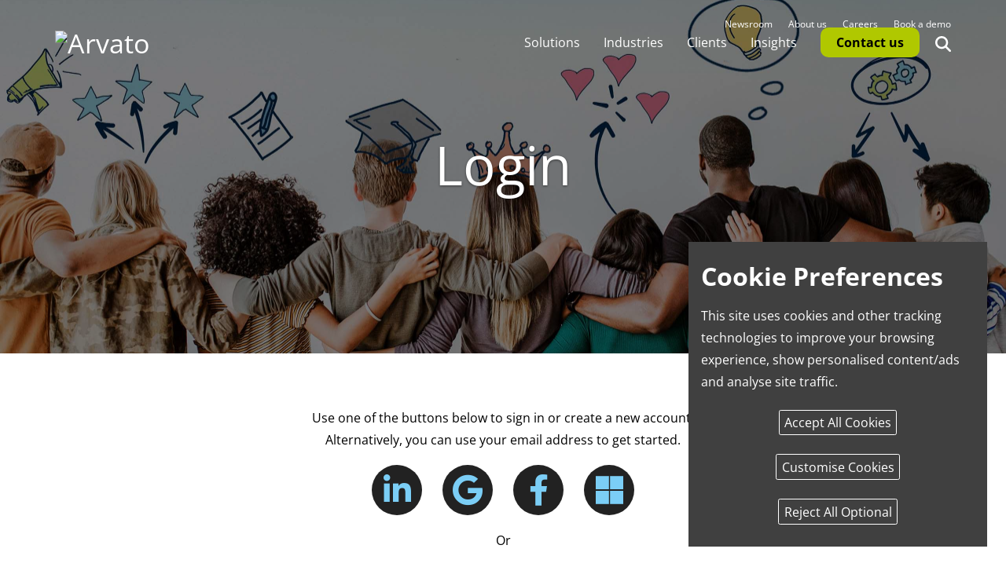

--- FILE ---
content_type: text/html; charset=utf-8
request_url: https://jobs.arvato.co.uk/jobs/login/
body_size: 153915
content:


<!DOCTYPE html>

<html>
<head>
    <meta http-equiv="Content-Type" content="text/html; charset=UTF-8" />
    <meta http-equiv="X-UA-Compatible" content="IE=edge" />
    <meta name="viewport" content="width=device-width, initial-scale=1" />
    <meta name="theme-color" content="#fd0014" />
    <title>Login | ArvatoConnect</title>
    <meta name="twitter:card" content="summary" />
    <meta property="og:site_name" content="Arvato" />
    <meta property="og:url" content="https://arvato-v376.earcu.com/login/" />
    <link rel="icon" href="/jobs/custom/Arvato_03/Assets/images/icons/favicon32x32.png" sizes="32x32">
    <link rel="icon" href="/jobs/custom/Arvato_03/Assets/images/icons/favicon192x192.png" sizes="192x192">
    <link rel="apple-touch-icon" href="/jobs/custom/Arvato_03/Assets/images/icons/favicon180x180.png">
    <meta name="msapplication-TileImage" content="/jobs/custom/Arvato_03/Assets/images/icons/favicon270x270.png">

    <link rel="preconnect" href="https://fonts.googleapis.com/">

    <!-- Client CSS -->
    <link rel="stylesheet" href="/jobs/custom/Arvato_03/Assets/css/dynamicclient.css">
    <style id='global-styles-inline-css' type='text/css'>
        body {
            --wp--preset--color--black: #000000;
            --wp--preset--color--cyan-bluish-gray: #abb8c3;
            --wp--preset--color--white: #FFFFFF;
            --wp--preset--color--pale-pink: #f78da7;
            --wp--preset--color--vivid-red: #cf2e2e;
            --wp--preset--color--luminous-vivid-orange: #ff6900;
            --wp--preset--color--luminous-vivid-amber: #fcb900;
            --wp--preset--color--light-green-cyan: #7bdcb5;
            --wp--preset--color--vivid-green-cyan: #00d084;
            --wp--preset--color--pale-cyan-blue: #8ed1fc;
            --wp--preset--color--vivid-cyan-blue: #0693e3;
            --wp--preset--color--vivid-purple: #9b51e0;
            --wp--preset--color--green: #a1cd3a;
            --wp--preset--color--blue: #0068a9;
            --wp--preset--color--medium-gray: #e5e5e5;
            --wp--preset--color--dark-gray: #373c3d;
            --wp--preset--color--light-blue: #42bbd9;
            --wp--preset--color--orange: #f4763b;
            --wp--preset--color--red: #ed1153;
            --wp--preset--color--yellow: #ffc105;
            --wp--preset--gradient--vivid-cyan-blue-to-vivid-purple: linear-gradient(135deg,rgba(6,147,227,1) 0%,rgb(155,81,224) 100%);
            --wp--preset--gradient--light-green-cyan-to-vivid-green-cyan: linear-gradient(135deg,rgb(122,220,180) 0%,rgb(0,208,130) 100%);
            --wp--preset--gradient--luminous-vivid-amber-to-luminous-vivid-orange: linear-gradient(135deg,rgba(252,185,0,1) 0%,rgba(255,105,0,1) 100%);
            --wp--preset--gradient--luminous-vivid-orange-to-vivid-red: linear-gradient(135deg,rgba(255,105,0,1) 0%,rgb(207,46,46) 100%);
            --wp--preset--gradient--very-light-gray-to-cyan-bluish-gray: linear-gradient(135deg,rgb(238,238,238) 0%,rgb(169,184,195) 100%);
            --wp--preset--gradient--cool-to-warm-spectrum: linear-gradient(135deg,rgb(74,234,220) 0%,rgb(151,120,209) 20%,rgb(207,42,186) 40%,rgb(238,44,130) 60%,rgb(251,105,98) 80%,rgb(254,248,76) 100%);
            --wp--preset--gradient--blush-light-purple: linear-gradient(135deg,rgb(255,206,236) 0%,rgb(152,150,240) 100%);
            --wp--preset--gradient--blush-bordeaux: linear-gradient(135deg,rgb(254,205,165) 0%,rgb(254,45,45) 50%,rgb(107,0,62) 100%);
            --wp--preset--gradient--luminous-dusk: linear-gradient(135deg,rgb(255,203,112) 0%,rgb(199,81,192) 50%,rgb(65,88,208) 100%);
            --wp--preset--gradient--pale-ocean: linear-gradient(135deg,rgb(255,245,203) 0%,rgb(182,227,212) 50%,rgb(51,167,181) 100%);
            --wp--preset--gradient--electric-grass: linear-gradient(135deg,rgb(202,248,128) 0%,rgb(113,206,126) 100%);
            --wp--preset--gradient--midnight: linear-gradient(135deg,rgb(2,3,129) 0%,rgb(40,116,252) 100%);
            --wp--preset--font-size--small: 13px;
            --wp--preset--font-size--medium: 20px;
            --wp--preset--font-size--large: 36px;
            --wp--preset--font-size--x-large: 42px;
            --wp--preset--spacing--20: 0.44rem;
            --wp--preset--spacing--30: 0.67rem;
            --wp--preset--spacing--40: 1rem;
            --wp--preset--spacing--50: 1.5rem;
            --wp--preset--spacing--60: 2.25rem;
            --wp--preset--spacing--70: 3.38rem;
            --wp--preset--spacing--80: 5.06rem;
            --wp--preset--shadow--natural: 6px 6px 9px rgba(0, 0, 0, 0.2);
            --wp--preset--shadow--deep: 12px 12px 50px rgba(0, 0, 0, 0.4);
            --wp--preset--shadow--sharp: 6px 6px 0px rgba(0, 0, 0, 0.2);
            --wp--preset--shadow--outlined: 6px 6px 0px -3px rgba(255, 255, 255, 1), 6px 6px rgba(0, 0, 0, 1);
            --wp--preset--shadow--crisp: 6px 6px 0px rgba(0, 0, 0, 1);
        }

        :where(.is-layout-flex) {
            gap: 0.5em;
        }

        :where(.is-layout-grid) {
            gap: 0.5em;
        }

        body .is-layout-flow > .alignleft {
            float: left;
            margin-inline-start: 0;
            margin-inline-end: 2em;
        }

        body .is-layout-flow > .alignright {
            float: right;
            margin-inline-start: 2em;
            margin-inline-end: 0;
        }

        body .is-layout-flow > .aligncenter {
            margin-left: auto !important;
            margin-right: auto !important;
        }

        body .is-layout-constrained > .alignleft {
            float: left;
            margin-inline-start: 0;
            margin-inline-end: 2em;
        }

        body .is-layout-constrained > .alignright {
            float: right;
            margin-inline-start: 2em;
            margin-inline-end: 0;
        }

        body .is-layout-constrained > .aligncenter {
            margin-left: auto !important;
            margin-right: auto !important;
        }

        body .is-layout-constrained > :where(:not(.alignleft):not(.alignright):not(.alignfull)) {
            max-width: var(--wp--style--global--content-size);
            margin-left: auto !important;
            margin-right: auto !important;
        }

        body .is-layout-constrained > .alignwide {
            max-width: var(--wp--style--global--wide-size);
        }

        body .is-layout-flex {
            display: flex;
        }

        body .is-layout-flex {
            flex-wrap: wrap;
            align-items: center;
        }

            body .is-layout-flex > * {
                margin: 0;
            }

        body .is-layout-grid {
            display: grid;
        }

            body .is-layout-grid > * {
                margin: 0;
            }

        :where(.wp-block-columns.is-layout-flex) {
            gap: 2em;
        }

        :where(.wp-block-columns.is-layout-grid) {
            gap: 2em;
        }

        :where(.wp-block-post-template.is-layout-flex) {
            gap: 1.25em;
        }

        :where(.wp-block-post-template.is-layout-grid) {
            gap: 1.25em;
        }

        .has-black-color {
            color: var(--wp--preset--color--black) !important;
        }

        .has-cyan-bluish-gray-color {
            color: var(--wp--preset--color--cyan-bluish-gray) !important;
        }

        .has-white-color {
            color: var(--wp--preset--color--white) !important;
        }

        .has-pale-pink-color {
            color: var(--wp--preset--color--pale-pink) !important;
        }

        .has-vivid-red-color {
            color: var(--wp--preset--color--vivid-red) !important;
        }

        .has-luminous-vivid-orange-color {
            color: var(--wp--preset--color--luminous-vivid-orange) !important;
        }

        .has-luminous-vivid-amber-color {
            color: var(--wp--preset--color--luminous-vivid-amber) !important;
        }

        .has-light-green-cyan-color {
            color: var(--wp--preset--color--light-green-cyan) !important;
        }

        .has-vivid-green-cyan-color {
            color: var(--wp--preset--color--vivid-green-cyan) !important;
        }

        .has-pale-cyan-blue-color {
            color: var(--wp--preset--color--pale-cyan-blue) !important;
        }

        .has-vivid-cyan-blue-color {
            color: var(--wp--preset--color--vivid-cyan-blue) !important;
        }

        .has-vivid-purple-color {
            color: var(--wp--preset--color--vivid-purple) !important;
        }

        .has-black-background-color {
            background-color: var(--wp--preset--color--black) !important;
        }

        .has-cyan-bluish-gray-background-color {
            background-color: var(--wp--preset--color--cyan-bluish-gray) !important;
        }

        .has-white-background-color {
            background-color: var(--wp--preset--color--white) !important;
        }

        .has-pale-pink-background-color {
            background-color: var(--wp--preset--color--pale-pink) !important;
        }

        .has-vivid-red-background-color {
            background-color: var(--wp--preset--color--vivid-red) !important;
        }

        .has-luminous-vivid-orange-background-color {
            background-color: var(--wp--preset--color--luminous-vivid-orange) !important;
        }

        .has-luminous-vivid-amber-background-color {
            background-color: var(--wp--preset--color--luminous-vivid-amber) !important;
        }

        .has-light-green-cyan-background-color {
            background-color: var(--wp--preset--color--light-green-cyan) !important;
        }

        .has-vivid-green-cyan-background-color {
            background-color: var(--wp--preset--color--vivid-green-cyan) !important;
        }

        .has-pale-cyan-blue-background-color {
            background-color: var(--wp--preset--color--pale-cyan-blue) !important;
        }

        .has-vivid-cyan-blue-background-color {
            background-color: var(--wp--preset--color--vivid-cyan-blue) !important;
        }

        .has-vivid-purple-background-color {
            background-color: var(--wp--preset--color--vivid-purple) !important;
        }

        .has-black-border-color {
            border-color: var(--wp--preset--color--black) !important;
        }

        .has-cyan-bluish-gray-border-color {
            border-color: var(--wp--preset--color--cyan-bluish-gray) !important;
        }

        .has-white-border-color {
            border-color: var(--wp--preset--color--white) !important;
        }

        .has-pale-pink-border-color {
            border-color: var(--wp--preset--color--pale-pink) !important;
        }

        .has-vivid-red-border-color {
            border-color: var(--wp--preset--color--vivid-red) !important;
        }

        .has-luminous-vivid-orange-border-color {
            border-color: var(--wp--preset--color--luminous-vivid-orange) !important;
        }

        .has-luminous-vivid-amber-border-color {
            border-color: var(--wp--preset--color--luminous-vivid-amber) !important;
        }

        .has-light-green-cyan-border-color {
            border-color: var(--wp--preset--color--light-green-cyan) !important;
        }

        .has-vivid-green-cyan-border-color {
            border-color: var(--wp--preset--color--vivid-green-cyan) !important;
        }

        .has-pale-cyan-blue-border-color {
            border-color: var(--wp--preset--color--pale-cyan-blue) !important;
        }

        .has-vivid-cyan-blue-border-color {
            border-color: var(--wp--preset--color--vivid-cyan-blue) !important;
        }

        .has-vivid-purple-border-color {
            border-color: var(--wp--preset--color--vivid-purple) !important;
        }

        .has-vivid-cyan-blue-to-vivid-purple-gradient-background {
            background: var(--wp--preset--gradient--vivid-cyan-blue-to-vivid-purple) !important;
        }

        .has-light-green-cyan-to-vivid-green-cyan-gradient-background {
            background: var(--wp--preset--gradient--light-green-cyan-to-vivid-green-cyan) !important;
        }

        .has-luminous-vivid-amber-to-luminous-vivid-orange-gradient-background {
            background: var(--wp--preset--gradient--luminous-vivid-amber-to-luminous-vivid-orange) !important;
        }

        .has-luminous-vivid-orange-to-vivid-red-gradient-background {
            background: var(--wp--preset--gradient--luminous-vivid-orange-to-vivid-red) !important;
        }

        .has-very-light-gray-to-cyan-bluish-gray-gradient-background {
            background: var(--wp--preset--gradient--very-light-gray-to-cyan-bluish-gray) !important;
        }

        .has-cool-to-warm-spectrum-gradient-background {
            background: var(--wp--preset--gradient--cool-to-warm-spectrum) !important;
        }

        .has-blush-light-purple-gradient-background {
            background: var(--wp--preset--gradient--blush-light-purple) !important;
        }

        .has-blush-bordeaux-gradient-background {
            background: var(--wp--preset--gradient--blush-bordeaux) !important;
        }

        .has-luminous-dusk-gradient-background {
            background: var(--wp--preset--gradient--luminous-dusk) !important;
        }

        .has-pale-ocean-gradient-background {
            background: var(--wp--preset--gradient--pale-ocean) !important;
        }

        .has-electric-grass-gradient-background {
            background: var(--wp--preset--gradient--electric-grass) !important;
        }

        .has-midnight-gradient-background {
            background: var(--wp--preset--gradient--midnight) !important;
        }

        .has-small-font-size {
            font-size: var(--wp--preset--font-size--small) !important;
        }

        .has-medium-font-size {
            font-size: var(--wp--preset--font-size--medium) !important;
        }

        .has-large-font-size {
            font-size: var(--wp--preset--font-size--large) !important;
        }

        .has-x-large-font-size {
            font-size: var(--wp--preset--font-size--x-large) !important;
        }

        .wp-block-navigation a:where(:not(.wp-element-button)) {
            color: inherit;
        }

        :where(.wp-block-post-template.is-layout-flex) {
            gap: 1.25em;
        }

        :where(.wp-block-post-template.is-layout-grid) {
            gap: 1.25em;
        }

        :where(.wp-block-columns.is-layout-flex) {
            gap: 2em;
        }

        :where(.wp-block-columns.is-layout-grid) {
            gap: 2em;
        }

        .wp-block-pullquote {
            font-size: 1.5em;
            line-height: 1.6;
        }
    </style>
    
    <link rel="stylesheet" href="/jobs/custom/Arvato_03/Assets/css/font-awesome-5.min.css">

    <!-- eArcu Head -->
    
    <meta http-equiv="Content-Type" content="text/html; charset=utf-8"/><meta http-equiv="X-UA-Compatible" content="IE=edge"/>
<meta name="earcu-details" content="version: 3.76, patch: 35"/>
<title>CareerZone</title>
<link href="https://jobs.arvato.co.uk/CommonIncludes/intl-tel-input/25.10.12/css/intlTelInput.min.css?eav=3.76" type="text/css" rel="stylesheet" />
<link href="https://jobs.arvato.co.uk/CommonIncludes/jQueryCore/v3_71/jquery-ui.min.css?eav=3.76" type="text/css" rel="stylesheet" />
<link href="/jobs/css_3_76.css?baseUrl=https%3A%2F%2Fjobs.arvato.co.uk%2Fjobs" type="text/css" rel="stylesheet" />
<link href="https://jobs.arvato.co.uk/ApplicantPortalIncludes/CookieConsent/gdpr-cookie.css?eav=3.76" type="text/css" rel="stylesheet" />

<script type="text/javascript" src="https://jobs.arvato.co.uk/CommonIncludes/jQueryCore/v3_71/jquery-3.7.1.min.js?eav=3.76"></script>
<script type="text/javascript" src="https://jobs.arvato.co.uk/CommonIncludes/jQueryCore/v3_71/jquery-ui.min.js?eav=3.76"></script>
<script type="text/javascript" src="https://jobs.arvato.co.uk/CommonIncludes/jQueryCore/v3_71/jquery-migrate-3.5.0.min.js?eav=3.76"></script>
<script type="text/javascript" src="https://jobs.arvato.co.uk/CommonIncludes/basics/baseScripts.min.js?eav=3.76" id="basescripts"></script>
<script type="text/javascript" src="https://jobs.arvato.co.uk/ApplicantPortalIncludes/CookieConsent/gdpr-cookie.js?eav=3.76"></script>
<script type="text/javascript" src="/jobs/cookieconsent/2057/config.js"></script>
<script type="text/javascript" src="https://jobs.arvato.co.uk/CommonIncludes/intl-tel-input/25.10.12/js/intlTelInputWithUtils.min.js?eav=3.76"></script>


    <!-- eArcu Head -->

    <!-- Client JS -->
    <script src="/jobs/custom/Arvato_03/Assets/js/jquery.waypoints.min.js"></script>
    <script src="/jobs/custom/Arvato_03/Assets/js/inview.min.js"></script>
    <script src="/jobs/custom/Arvato_03/Assets/js/inviewport.min.js"></script>
    <script src="/jobs/custom/Arvato_03/Assets/js/slick.min.js"></script>
    <script src="/jobs/custom/Arvato_03/Assets/js/client.js"></script>

    <script defer="" crossorigin="anonymous" type="text/javascript" src="https://kit.fontawesome.com/ba1e146b05.js" id="font-awesome-official-js"></script>
    <script referrerpolicy="strict-origin" id="fa-main" data-auto-a11y="true" data-auto-fetch-svg="" data-fetch-svg-from="https://ka-p.fontawesome.com/releases/v6.4.2/svgs" data-fetch-uploaded-svg-from="https://kit-uploads.fontawesome.com">!function () { "use strict"; function n(a, t) { var e, n = Object.keys(a); return Object.getOwnPropertySymbols && (e = Object.getOwnPropertySymbols(a), t && (e = e.filter(function (t) { return Object.getOwnPropertyDescriptor(a, t).enumerable })), n.push.apply(n, e)), n } function k(a) { for (var t = 1; t < arguments.length; t++) { var e = null != arguments[t] ? arguments[t] : {}; t % 2 ? n(Object(e), !0).forEach(function (t) { u(a, t, e[t]) }) : Object.getOwnPropertyDescriptors ? Object.defineProperties(a, Object.getOwnPropertyDescriptors(e)) : n(Object(e)).forEach(function (t) { Object.defineProperty(a, t, Object.getOwnPropertyDescriptor(e, t)) }) } return a } function r(t) { return (r = "function" == typeof Symbol && "symbol" == typeof Symbol.iterator ? function (t) { return typeof t } : function (t) { return t && "function" == typeof Symbol && t.constructor === Symbol && t !== Symbol.prototype ? "symbol" : typeof t })(t) } function t() { t = function (t, a) { return new n(t, void 0, a) }; var r = RegExp.prototype, i = new WeakMap; function n(t, a, e) { a = new RegExp(t, a); return i.set(a, e || i.get(t)), s(a, n.prototype) } function o(e, t) { var n = i.get(t); return Object.keys(n).reduce(function (t, a) { return t[a] = e[n[a]], t }, Object.create(null)) } return function (t, a) { if ("function" != typeof a && null !== a) throw new TypeError("Super expression must either be null or a function"); t.prototype = Object.create(a && a.prototype, { constructor: { value: t, writable: !0, configurable: !0 } }), Object.defineProperty(t, "prototype", { writable: !1 }), a && s(t, a) }(n, RegExp), n.prototype.exec = function (t) { t = r.exec.call(this, t); return t && (t.groups = o(t, this)), t }, n.prototype[Symbol.replace] = function (t, a) { if ("string" == typeof a) { var e = i.get(this); return r[Symbol.replace].call(this, t, a.replace(/\$<([^>]+)>/g, function (t, a) { return "$" + e[a] })) } if ("function" != typeof a) return r[Symbol.replace].call(this, t, a); var n = this; return r[Symbol.replace].call(this, t, function () { var t = arguments; return "object" != typeof t[t.length - 1] && (t = [].slice.call(t)).push(o(t, n)), a.apply(this, t) }) }, t.apply(this, arguments) } function i(t, a) { for (var e = 0; e < a.length; e++) { var n = a[e]; n.enumerable = n.enumerable || !1, n.configurable = !0, "value" in n && (n.writable = !0), Object.defineProperty(t, n.key, n) } } function u(t, a, e) { return a in t ? Object.defineProperty(t, a, { value: e, enumerable: !0, configurable: !0, writable: !0 }) : t[a] = e, t } function s(t, a) { return (s = Object.setPrototypeOf || function (t, a) { return t.__proto__ = a, t })(t, a) } function m(t, a) { return function (t) { if (Array.isArray(t)) return t }(t) || function (t, a) { var e = null == t ? null : "undefined" != typeof Symbol && t[Symbol.iterator] || t["@@iterator"]; if (null != e) { var n, r, i = [], o = !0, s = !1; try { for (e = e.call(t); !(o = (n = e.next()).done) && (i.push(n.value), !a || i.length !== a); o = !0); } catch (t) { s = !0, r = t } finally { try { o || null == e.return || e.return() } finally { if (s) throw r } } return i } }(t, a) || e(t, a) || function () { throw new TypeError("Invalid attempt to destructure non-iterable instance.\nIn order to be iterable, non-array objects must have a [Symbol.iterator]() method.") }() } function l(t) { return function (t) { if (Array.isArray(t)) return o(t) }(t) || function (t) { if ("undefined" != typeof Symbol && null != t[Symbol.iterator] || null != t["@@iterator"]) return Array.from(t) }(t) || e(t) || function () { throw new TypeError("Invalid attempt to spread non-iterable instance.\nIn order to be iterable, non-array objects must have a [Symbol.iterator]() method.") }() } function e(t, a) { if (t) { if ("string" == typeof t) return o(t, a); var e = Object.prototype.toString.call(t).slice(8, -1); return "Map" === (e = "Object" === e && t.constructor ? t.constructor.name : e) || "Set" === e ? Array.from(t) : "Arguments" === e || /^(?:Ui|I)nt(?:8|16|32)(?:Clamped)?Array$/.test(e) ? o(t, a) : void 0 } } function o(t, a) { (null == a || a > t.length) && (a = t.length); for (var e = 0, n = new Array(a); e < a; e++)n[e] = t[e]; return n } function a() { } var c = {}, f = {}, d = null, p = { mark: a, measure: a }; try { "undefined" != typeof window && (c = window), "undefined" != typeof document && (f = document), "undefined" != typeof MutationObserver && (d = MutationObserver), "undefined" != typeof performance && (p = performance) } catch (t) { } var v = (c.navigator || {}).userAgent, v = void 0 === v ? "" : v, g = c, b = f, h = d, c = p, y = !!g.document, w = !!b.documentElement && !!b.head && "function" == typeof b.addEventListener && "function" == typeof b.createElement, x = ~v.indexOf("MSIE") || ~v.indexOf("Trident/"), f = "___FONT_AWESOME___", S = 16, A = "svg-inline--fa", O = "data-fa-i2svg", N = "data-fa-pseudo-element", P = "data-fa-pseudo-element-pending", C = "data-prefix", j = "data-icon", E = "fontawesome-i2svg", z = "async", M = ["HTML", "HEAD", "STYLE", "SCRIPT"], F = function () { try { return !0 } catch (t) { return !1 } }(), R = "classic", I = "sharp", L = [R, I]; function Y(t) { return new Proxy(t, { get: function (t, a) { return a in t ? t[a] : t[R] } }) } var T = { fas: "solid", far: "regular", fal: "light", fat: "thin", fad: "duotone", fab: "brands", fass: "sharp-solid", fasr: "sharp-regular", fasl: "sharp-light" }, D = Y((u(d = {}, R, { fa: "solid", fas: "solid", "fa-solid": "solid", far: "regular", "fa-regular": "regular", fal: "light", "fa-light": "light", fat: "thin", "fa-thin": "thin", fad: "duotone", "fa-duotone": "duotone", fab: "brands", "fa-brands": "brands", fak: "kit", "fa-kit": "kit" }), u(d, I, { fa: "solid", fass: "solid", "fa-solid": "solid", fasr: "regular", "fa-regular": "regular", fasl: "light", "fa-light": "light" }), d)), U = Y((u(p = {}, R, { solid: "fas", regular: "far", light: "fal", thin: "fat", duotone: "fad", brands: "fab", kit: "fak" }), u(p, I, { solid: "fass", regular: "fasr", light: "fasl" }), p)), _ = Y((u(v = {}, R, { fab: "fa-brands", fad: "fa-duotone", fak: "fa-kit", fal: "fa-light", far: "fa-regular", fas: "fa-solid", fat: "fa-thin" }), u(v, I, { fass: "fa-solid", fasr: "fa-regular", fasl: "fa-light" }), v)), H = Y((u(d = {}, R, { "fa-brands": "fab", "fa-duotone": "fad", "fa-kit": "fak", "fa-light": "fal", "fa-regular": "far", "fa-solid": "fas", "fa-thin": "fat" }), u(d, I, { "fa-solid": "fass", "fa-regular": "fasr", "fa-light": "fasl" }), d)), W = /fa(s|r|l|t|d|b|k|ss|sr|sl)?[\-\ ]/, V = "fa-layers-text", B = /Font ?Awesome ?([56 ]*)(Solid|Regular|Light|Thin|Duotone|Brands|Free|Pro|Sharp|Kit)?.*/i, G = Y((u(p = {}, R, { 900: "fas", 400: "far", normal: "far", 300: "fal", 100: "fat" }), u(p, I, { 900: "fass", 400: "fasr", 300: "fasl" }), p)), v = [1, 2, 3, 4, 5, 6, 7, 8, 9, 10], d = v.concat([11, 12, 13, 14, 15, 16, 17, 18, 19, 20]), X = ["class", "data-prefix", "data-icon", "data-fa-transform", "data-fa-mask"], K = { GROUP: "duotone-group", SWAP_OPACITY: "swap-opacity", PRIMARY: "primary", SECONDARY: "secondary" }, p = new Set; Object.keys(U[R]).map(p.add.bind(p)), Object.keys(U[I]).map(p.add.bind(p)); var q = [].concat(L, l(p), ["2xs", "xs", "sm", "lg", "xl", "2xl", "beat", "border", "fade", "beat-fade", "bounce", "flip-both", "flip-horizontal", "flip-vertical", "flip", "fw", "inverse", "layers-counter", "layers-text", "layers", "li", "pull-left", "pull-right", "pulse", "rotate-180", "rotate-270", "rotate-90", "rotate-by", "shake", "spin-pulse", "spin-reverse", "spin", "stack-1x", "stack-2x", "stack", "ul", K.GROUP, K.SWAP_OPACITY, K.PRIMARY, K.SECONDARY]).concat(v.map(function (t) { return "".concat(t, "x") })).concat(d.map(function (t) { return "w-".concat(t) })), $ = g.FontAwesomeConfig || {}; b && "function" == typeof b.querySelector && ((Q = [["data-family-prefix", "familyPrefix"], ["data-css-prefix", "cssPrefix"], ["data-family-default", "familyDefault"], ["data-style-default", "styleDefault"], ["data-replacement-class", "replacementClass"], ["data-auto-replace-svg", "autoReplaceSvg"], ["data-auto-add-css", "autoAddCss"], ["data-auto-a11y", "autoA11y"], ["data-search-pseudo-elements", "searchPseudoElements"], ["data-observe-mutations", "observeMutations"], ["data-mutate-approach", "mutateApproach"], ["data-keep-original-source", "keepOriginalSource"], ["data-measure-performance", "measurePerformance"], ["data-show-missing-icons", "showMissingIcons"]]).push(["data-auto-fetch-svg", "autoFetchSvg"], ["data-fetch-svg-from", "fetchSvgFrom"], ["data-fetch-uploaded-svg-from", "fetchUploadedSvgFrom"]), Q.forEach(function (t) { var a = m(t, 2), t = a[0], a = a[1], t = "" === (t = function (t) { var a = b.querySelector("script[" + t + "]"); if (a) return a.getAttribute(t) }(t)) || "false" !== t && ("true" === t || t); null != t && ($[a] = t) })); p = { styleDefault: "solid", familyDefault: "classic", cssPrefix: "fa", replacementClass: A, autoReplaceSvg: !0, autoAddCss: !0, autoA11y: !0, searchPseudoElements: !1, observeMutations: !0, mutateApproach: "async", keepOriginalSource: !0, measurePerformance: !1, showMissingIcons: !0, autoFetchSvg: !1, fetchSvgFrom: null, fetchUploadedSvgFrom: null }; $.familyPrefix && ($.cssPrefix = $.familyPrefix); var J = k(k({}, p), $); J.autoReplaceSvg || (J.observeMutations = !1); var Q, v = /\/js\/.*\.js.*/, d = 'Manually set config.fetchSvgFrom = "URL" or use <script data-fetch-svg-from="URL" ...> to explicitly configure.'; J.autoFetchSvg && !J.fetchSvgFrom && b && b.currentScript && (-1 < (Q = b.currentScript.getAttribute("src")).search(v) && (F || console.info("Font Awesome SVG Auto-fetching URL has been determined using document.currentScript. This features is not supported in any version of Internet Explorer. ".concat(d)), J.fetchSvgFrom = Q.replace(v, "/svgs"))), J.fetchSvgFrom && ((dt = b.createElement("a")).href = J.fetchSvgFrom, J.fetchSvgFrom = dt.href), !J.autoFetchSvg || J.fetchSvgFrom || F || (console.error("Disabling Font Awesome auto-fetching of SVG icons (it was enabled) because we could not guess the correct URL to load them from. ".concat(d)), J.autoFetchSvg = !1); var Z = {}; Object.keys(p).forEach(function (a) { Object.defineProperty(Z, a, { enumerable: !0, set: function (t) { J[a] = t, tt.forEach(function (t) { return t(Z) }) }, get: function () { return J[a] } }) }), Object.defineProperty(Z, "familyPrefix", { enumerable: !0, set: function (t) { J.cssPrefix = t, tt.forEach(function (t) { return t(Z) }) }, get: function () { return J.cssPrefix } }), g.FontAwesomeConfig = Z; var tt = []; var at = S, et = { size: 16, x: 0, y: 0, rotate: 0, flipX: !1, flipY: !1 }; var nt = "0123456789abcdefghijklmnopqrstuvwxyzABCDEFGHIJKLMNOPQRSTUVWXYZ"; function rt() { for (var t = 12, a = ""; 0 < t--;)a += nt[62 * Math.random() | 0]; return a } function it(t) { for (var a = [], e = (t || []).length >>> 0; e--;)a[e] = t[e]; return a } function ot(t) { return t.classList ? it(t.classList) : (t.getAttribute("class") || "").split(" ").filter(function (t) { return t }) } function st(t) { return "".concat(t).replace(/&/g, "&amp;").replace(/"/g, "&quot;").replace(/'/g, "&#39;").replace(/</g, "&lt;").replace(/>/g, "&gt;") } function ct(e) { return Object.keys(e || {}).reduce(function (t, a) { return t + "".concat(a, ": ").concat(e[a].trim(), ";") }, "") } function ft(t) { return t.size !== et.size || t.x !== et.x || t.y !== et.y || t.rotate !== et.rotate || t.flipX || t.flipY } function lt() { var t, a, e = A, n = Z.cssPrefix, r = Z.replacementClass, i = ':host,:root{--fa-font-solid:normal 900 1em/1 "Font Awesome 6 Solid";--fa-font-regular:normal 400 1em/1 "Font Awesome 6 Regular";--fa-font-light:normal 300 1em/1 "Font Awesome 6 Light";--fa-font-thin:normal 100 1em/1 "Font Awesome 6 Thin";--fa-font-duotone:normal 900 1em/1 "Font Awesome 6 Duotone";--fa-font-sharp-solid:normal 900 1em/1 "Font Awesome 6 Sharp";--fa-font-sharp-regular:normal 400 1em/1 "Font Awesome 6 Sharp";--fa-font-sharp-light:normal 300 1em/1 "Font Awesome 6 Sharp";--fa-font-brands:normal 400 1em/1 "Font Awesome 6 Brands"}svg:not(:host).svg-inline--fa,svg:not(:root).svg-inline--fa{overflow:visible;box-sizing:content-box}.svg-inline--fa{display:var(--fa-display,inline-block);height:1em;overflow:visible;vertical-align:-.125em}.svg-inline--fa.fa-2xs{vertical-align:.1em}.svg-inline--fa.fa-xs{vertical-align:0}.svg-inline--fa.fa-sm{vertical-align:-.0714285705em}.svg-inline--fa.fa-lg{vertical-align:-.2em}.svg-inline--fa.fa-xl{vertical-align:-.25em}.svg-inline--fa.fa-2xl{vertical-align:-.3125em}.svg-inline--fa.fa-pull-left{margin-right:var(--fa-pull-margin,.3em);width:auto}.svg-inline--fa.fa-pull-right{margin-left:var(--fa-pull-margin,.3em);width:auto}.svg-inline--fa.fa-li{width:var(--fa-li-width,2em);top:.25em}.svg-inline--fa.fa-fw{width:var(--fa-fw-width,1.25em)}.fa-layers svg.svg-inline--fa{bottom:0;left:0;margin:auto;position:absolute;right:0;top:0}.fa-layers-counter,.fa-layers-text{display:inline-block;position:absolute;text-align:center}.fa-layers{display:inline-block;height:1em;position:relative;text-align:center;vertical-align:-.125em;width:1em}.fa-layers svg.svg-inline--fa{-webkit-transform-origin:center center;transform-origin:center center}.fa-layers-text{left:50%;top:50%;-webkit-transform:translate(-50%,-50%);transform:translate(-50%,-50%);-webkit-transform-origin:center center;transform-origin:center center}.fa-layers-counter{background-color:var(--fa-counter-background-color,#ff253a);border-radius:var(--fa-counter-border-radius,1em);box-sizing:border-box;color:var(--fa-inverse,#fff);line-height:var(--fa-counter-line-height,1);max-width:var(--fa-counter-max-width,5em);min-width:var(--fa-counter-min-width,1.5em);overflow:hidden;padding:var(--fa-counter-padding,.25em .5em);right:var(--fa-right,0);text-overflow:ellipsis;top:var(--fa-top,0);-webkit-transform:scale(var(--fa-counter-scale,.25));transform:scale(var(--fa-counter-scale,.25));-webkit-transform-origin:top right;transform-origin:top right}.fa-layers-bottom-right{bottom:var(--fa-bottom,0);right:var(--fa-right,0);top:auto;-webkit-transform:scale(var(--fa-layers-scale,.25));transform:scale(var(--fa-layers-scale,.25));-webkit-transform-origin:bottom right;transform-origin:bottom right}.fa-layers-bottom-left{bottom:var(--fa-bottom,0);left:var(--fa-left,0);right:auto;top:auto;-webkit-transform:scale(var(--fa-layers-scale,.25));transform:scale(var(--fa-layers-scale,.25));-webkit-transform-origin:bottom left;transform-origin:bottom left}.fa-layers-top-right{top:var(--fa-top,0);right:var(--fa-right,0);-webkit-transform:scale(var(--fa-layers-scale,.25));transform:scale(var(--fa-layers-scale,.25));-webkit-transform-origin:top right;transform-origin:top right}.fa-layers-top-left{left:var(--fa-left,0);right:auto;top:var(--fa-top,0);-webkit-transform:scale(var(--fa-layers-scale,.25));transform:scale(var(--fa-layers-scale,.25));-webkit-transform-origin:top left;transform-origin:top left}.fa-1x{font-size:1em}.fa-2x{font-size:2em}.fa-3x{font-size:3em}.fa-4x{font-size:4em}.fa-5x{font-size:5em}.fa-6x{font-size:6em}.fa-7x{font-size:7em}.fa-8x{font-size:8em}.fa-9x{font-size:9em}.fa-10x{font-size:10em}.fa-2xs{font-size:.625em;line-height:.1em;vertical-align:.225em}.fa-xs{font-size:.75em;line-height:.0833333337em;vertical-align:.125em}.fa-sm{font-size:.875em;line-height:.0714285718em;vertical-align:.0535714295em}.fa-lg{font-size:1.25em;line-height:.05em;vertical-align:-.075em}.fa-xl{font-size:1.5em;line-height:.0416666682em;vertical-align:-.125em}.fa-2xl{font-size:2em;line-height:.03125em;vertical-align:-.1875em}.fa-fw{text-align:center;width:1.25em}.fa-ul{list-style-type:none;margin-left:var(--fa-li-margin,2.5em);padding-left:0}.fa-ul>li{position:relative}.fa-li{left:calc(var(--fa-li-width,2em) * -1);position:absolute;text-align:center;width:var(--fa-li-width,2em);line-height:inherit}.fa-border{border-color:var(--fa-border-color,#eee);border-radius:var(--fa-border-radius,.1em);border-style:var(--fa-border-style,solid);border-width:var(--fa-border-width,.08em);padding:var(--fa-border-padding,.2em .25em .15em)}.fa-pull-left{float:left;margin-right:var(--fa-pull-margin,.3em)}.fa-pull-right{float:right;margin-left:var(--fa-pull-margin,.3em)}.fa-beat{-webkit-animation-name:fa-beat;animation-name:fa-beat;-webkit-animation-delay:var(--fa-animation-delay,0s);animation-delay:var(--fa-animation-delay,0s);-webkit-animation-direction:var(--fa-animation-direction,normal);animation-direction:var(--fa-animation-direction,normal);-webkit-animation-duration:var(--fa-animation-duration,1s);animation-duration:var(--fa-animation-duration,1s);-webkit-animation-iteration-count:var(--fa-animation-iteration-count,infinite);animation-iteration-count:var(--fa-animation-iteration-count,infinite);-webkit-animation-timing-function:var(--fa-animation-timing,ease-in-out);animation-timing-function:var(--fa-animation-timing,ease-in-out)}.fa-bounce{-webkit-animation-name:fa-bounce;animation-name:fa-bounce;-webkit-animation-delay:var(--fa-animation-delay,0s);animation-delay:var(--fa-animation-delay,0s);-webkit-animation-direction:var(--fa-animation-direction,normal);animation-direction:var(--fa-animation-direction,normal);-webkit-animation-duration:var(--fa-animation-duration,1s);animation-duration:var(--fa-animation-duration,1s);-webkit-animation-iteration-count:var(--fa-animation-iteration-count,infinite);animation-iteration-count:var(--fa-animation-iteration-count,infinite);-webkit-animation-timing-function:var(--fa-animation-timing,cubic-bezier(.28,.84,.42,1));animation-timing-function:var(--fa-animation-timing,cubic-bezier(.28,.84,.42,1))}.fa-fade{-webkit-animation-name:fa-fade;animation-name:fa-fade;-webkit-animation-delay:var(--fa-animation-delay,0s);animation-delay:var(--fa-animation-delay,0s);-webkit-animation-direction:var(--fa-animation-direction,normal);animation-direction:var(--fa-animation-direction,normal);-webkit-animation-duration:var(--fa-animation-duration,1s);animation-duration:var(--fa-animation-duration,1s);-webkit-animation-iteration-count:var(--fa-animation-iteration-count,infinite);animation-iteration-count:var(--fa-animation-iteration-count,infinite);-webkit-animation-timing-function:var(--fa-animation-timing,cubic-bezier(.4,0,.6,1));animation-timing-function:var(--fa-animation-timing,cubic-bezier(.4,0,.6,1))}.fa-beat-fade{-webkit-animation-name:fa-beat-fade;animation-name:fa-beat-fade;-webkit-animation-delay:var(--fa-animation-delay,0s);animation-delay:var(--fa-animation-delay,0s);-webkit-animation-direction:var(--fa-animation-direction,normal);animation-direction:var(--fa-animation-direction,normal);-webkit-animation-duration:var(--fa-animation-duration,1s);animation-duration:var(--fa-animation-duration,1s);-webkit-animation-iteration-count:var(--fa-animation-iteration-count,infinite);animation-iteration-count:var(--fa-animation-iteration-count,infinite);-webkit-animation-timing-function:var(--fa-animation-timing,cubic-bezier(.4,0,.6,1));animation-timing-function:var(--fa-animation-timing,cubic-bezier(.4,0,.6,1))}.fa-flip{-webkit-animation-name:fa-flip;animation-name:fa-flip;-webkit-animation-delay:var(--fa-animation-delay,0s);animation-delay:var(--fa-animation-delay,0s);-webkit-animation-direction:var(--fa-animation-direction,normal);animation-direction:var(--fa-animation-direction,normal);-webkit-animation-duration:var(--fa-animation-duration,1s);animation-duration:var(--fa-animation-duration,1s);-webkit-animation-iteration-count:var(--fa-animation-iteration-count,infinite);animation-iteration-count:var(--fa-animation-iteration-count,infinite);-webkit-animation-timing-function:var(--fa-animation-timing,ease-in-out);animation-timing-function:var(--fa-animation-timing,ease-in-out)}.fa-shake{-webkit-animation-name:fa-shake;animation-name:fa-shake;-webkit-animation-delay:var(--fa-animation-delay,0s);animation-delay:var(--fa-animation-delay,0s);-webkit-animation-direction:var(--fa-animation-direction,normal);animation-direction:var(--fa-animation-direction,normal);-webkit-animation-duration:var(--fa-animation-duration,1s);animation-duration:var(--fa-animation-duration,1s);-webkit-animation-iteration-count:var(--fa-animation-iteration-count,infinite);animation-iteration-count:var(--fa-animation-iteration-count,infinite);-webkit-animation-timing-function:var(--fa-animation-timing,linear);animation-timing-function:var(--fa-animation-timing,linear)}.fa-spin{-webkit-animation-name:fa-spin;animation-name:fa-spin;-webkit-animation-delay:var(--fa-animation-delay,0s);animation-delay:var(--fa-animation-delay,0s);-webkit-animation-direction:var(--fa-animation-direction,normal);animation-direction:var(--fa-animation-direction,normal);-webkit-animation-duration:var(--fa-animation-duration,2s);animation-duration:var(--fa-animation-duration,2s);-webkit-animation-iteration-count:var(--fa-animation-iteration-count,infinite);animation-iteration-count:var(--fa-animation-iteration-count,infinite);-webkit-animation-timing-function:var(--fa-animation-timing,linear);animation-timing-function:var(--fa-animation-timing,linear)}.fa-spin-reverse{--fa-animation-direction:reverse}.fa-pulse,.fa-spin-pulse{-webkit-animation-name:fa-spin;animation-name:fa-spin;-webkit-animation-direction:var(--fa-animation-direction,normal);animation-direction:var(--fa-animation-direction,normal);-webkit-animation-duration:var(--fa-animation-duration,1s);animation-duration:var(--fa-animation-duration,1s);-webkit-animation-iteration-count:var(--fa-animation-iteration-count,infinite);animation-iteration-count:var(--fa-animation-iteration-count,infinite);-webkit-animation-timing-function:var(--fa-animation-timing,steps(8));animation-timing-function:var(--fa-animation-timing,steps(8))}@media (prefers-reduced-motion:reduce){.fa-beat,.fa-beat-fade,.fa-bounce,.fa-fade,.fa-flip,.fa-pulse,.fa-shake,.fa-spin,.fa-spin-pulse{-webkit-animation-delay:-1ms;animation-delay:-1ms;-webkit-animation-duration:1ms;animation-duration:1ms;-webkit-animation-iteration-count:1;animation-iteration-count:1;-webkit-transition-delay:0s;transition-delay:0s;-webkit-transition-duration:0s;transition-duration:0s}}@-webkit-keyframes fa-beat{0%,90%{-webkit-transform:scale(1);transform:scale(1)}45%{-webkit-transform:scale(var(--fa-beat-scale,1.25));transform:scale(var(--fa-beat-scale,1.25))}}@keyframes fa-beat{0%,90%{-webkit-transform:scale(1);transform:scale(1)}45%{-webkit-transform:scale(var(--fa-beat-scale,1.25));transform:scale(var(--fa-beat-scale,1.25))}}@-webkit-keyframes fa-bounce{0%{-webkit-transform:scale(1,1) translateY(0);transform:scale(1,1) translateY(0)}10%{-webkit-transform:scale(var(--fa-bounce-start-scale-x,1.1),var(--fa-bounce-start-scale-y,.9)) translateY(0);transform:scale(var(--fa-bounce-start-scale-x,1.1),var(--fa-bounce-start-scale-y,.9)) translateY(0)}30%{-webkit-transform:scale(var(--fa-bounce-jump-scale-x,.9),var(--fa-bounce-jump-scale-y,1.1)) translateY(var(--fa-bounce-height,-.5em));transform:scale(var(--fa-bounce-jump-scale-x,.9),var(--fa-bounce-jump-scale-y,1.1)) translateY(var(--fa-bounce-height,-.5em))}50%{-webkit-transform:scale(var(--fa-bounce-land-scale-x,1.05),var(--fa-bounce-land-scale-y,.95)) translateY(0);transform:scale(var(--fa-bounce-land-scale-x,1.05),var(--fa-bounce-land-scale-y,.95)) translateY(0)}57%{-webkit-transform:scale(1,1) translateY(var(--fa-bounce-rebound,-.125em));transform:scale(1,1) translateY(var(--fa-bounce-rebound,-.125em))}64%{-webkit-transform:scale(1,1) translateY(0);transform:scale(1,1) translateY(0)}100%{-webkit-transform:scale(1,1) translateY(0);transform:scale(1,1) translateY(0)}}@keyframes fa-bounce{0%{-webkit-transform:scale(1,1) translateY(0);transform:scale(1,1) translateY(0)}10%{-webkit-transform:scale(var(--fa-bounce-start-scale-x,1.1),var(--fa-bounce-start-scale-y,.9)) translateY(0);transform:scale(var(--fa-bounce-start-scale-x,1.1),var(--fa-bounce-start-scale-y,.9)) translateY(0)}30%{-webkit-transform:scale(var(--fa-bounce-jump-scale-x,.9),var(--fa-bounce-jump-scale-y,1.1)) translateY(var(--fa-bounce-height,-.5em));transform:scale(var(--fa-bounce-jump-scale-x,.9),var(--fa-bounce-jump-scale-y,1.1)) translateY(var(--fa-bounce-height,-.5em))}50%{-webkit-transform:scale(var(--fa-bounce-land-scale-x,1.05),var(--fa-bounce-land-scale-y,.95)) translateY(0);transform:scale(var(--fa-bounce-land-scale-x,1.05),var(--fa-bounce-land-scale-y,.95)) translateY(0)}57%{-webkit-transform:scale(1,1) translateY(var(--fa-bounce-rebound,-.125em));transform:scale(1,1) translateY(var(--fa-bounce-rebound,-.125em))}64%{-webkit-transform:scale(1,1) translateY(0);transform:scale(1,1) translateY(0)}100%{-webkit-transform:scale(1,1) translateY(0);transform:scale(1,1) translateY(0)}}@-webkit-keyframes fa-fade{50%{opacity:var(--fa-fade-opacity,.4)}}@keyframes fa-fade{50%{opacity:var(--fa-fade-opacity,.4)}}@-webkit-keyframes fa-beat-fade{0%,100%{opacity:var(--fa-beat-fade-opacity,.4);-webkit-transform:scale(1);transform:scale(1)}50%{opacity:1;-webkit-transform:scale(var(--fa-beat-fade-scale,1.125));transform:scale(var(--fa-beat-fade-scale,1.125))}}@keyframes fa-beat-fade{0%,100%{opacity:var(--fa-beat-fade-opacity,.4);-webkit-transform:scale(1);transform:scale(1)}50%{opacity:1;-webkit-transform:scale(var(--fa-beat-fade-scale,1.125));transform:scale(var(--fa-beat-fade-scale,1.125))}}@-webkit-keyframes fa-flip{50%{-webkit-transform:rotate3d(var(--fa-flip-x,0),var(--fa-flip-y,1),var(--fa-flip-z,0),var(--fa-flip-angle,-180deg));transform:rotate3d(var(--fa-flip-x,0),var(--fa-flip-y,1),var(--fa-flip-z,0),var(--fa-flip-angle,-180deg))}}@keyframes fa-flip{50%{-webkit-transform:rotate3d(var(--fa-flip-x,0),var(--fa-flip-y,1),var(--fa-flip-z,0),var(--fa-flip-angle,-180deg));transform:rotate3d(var(--fa-flip-x,0),var(--fa-flip-y,1),var(--fa-flip-z,0),var(--fa-flip-angle,-180deg))}}@-webkit-keyframes fa-shake{0%{-webkit-transform:rotate(-15deg);transform:rotate(-15deg)}4%{-webkit-transform:rotate(15deg);transform:rotate(15deg)}24%,8%{-webkit-transform:rotate(-18deg);transform:rotate(-18deg)}12%,28%{-webkit-transform:rotate(18deg);transform:rotate(18deg)}16%{-webkit-transform:rotate(-22deg);transform:rotate(-22deg)}20%{-webkit-transform:rotate(22deg);transform:rotate(22deg)}32%{-webkit-transform:rotate(-12deg);transform:rotate(-12deg)}36%{-webkit-transform:rotate(12deg);transform:rotate(12deg)}100%,40%{-webkit-transform:rotate(0);transform:rotate(0)}}@keyframes fa-shake{0%{-webkit-transform:rotate(-15deg);transform:rotate(-15deg)}4%{-webkit-transform:rotate(15deg);transform:rotate(15deg)}24%,8%{-webkit-transform:rotate(-18deg);transform:rotate(-18deg)}12%,28%{-webkit-transform:rotate(18deg);transform:rotate(18deg)}16%{-webkit-transform:rotate(-22deg);transform:rotate(-22deg)}20%{-webkit-transform:rotate(22deg);transform:rotate(22deg)}32%{-webkit-transform:rotate(-12deg);transform:rotate(-12deg)}36%{-webkit-transform:rotate(12deg);transform:rotate(12deg)}100%,40%{-webkit-transform:rotate(0);transform:rotate(0)}}@-webkit-keyframes fa-spin{0%{-webkit-transform:rotate(0);transform:rotate(0)}100%{-webkit-transform:rotate(360deg);transform:rotate(360deg)}}@keyframes fa-spin{0%{-webkit-transform:rotate(0);transform:rotate(0)}100%{-webkit-transform:rotate(360deg);transform:rotate(360deg)}}.fa-rotate-90{-webkit-transform:rotate(90deg);transform:rotate(90deg)}.fa-rotate-180{-webkit-transform:rotate(180deg);transform:rotate(180deg)}.fa-rotate-270{-webkit-transform:rotate(270deg);transform:rotate(270deg)}.fa-flip-horizontal{-webkit-transform:scale(-1,1);transform:scale(-1,1)}.fa-flip-vertical{-webkit-transform:scale(1,-1);transform:scale(1,-1)}.fa-flip-both,.fa-flip-horizontal.fa-flip-vertical{-webkit-transform:scale(-1,-1);transform:scale(-1,-1)}.fa-rotate-by{-webkit-transform:rotate(var(--fa-rotate-angle,none));transform:rotate(var(--fa-rotate-angle,none))}.fa-stack{display:inline-block;vertical-align:middle;height:2em;position:relative;width:2.5em}.fa-stack-1x,.fa-stack-2x{bottom:0;left:0;margin:auto;position:absolute;right:0;top:0;z-index:var(--fa-stack-z-index,auto)}.svg-inline--fa.fa-stack-1x{height:1em;width:1.25em}.svg-inline--fa.fa-stack-2x{height:2em;width:2.5em}.fa-inverse{color:var(--fa-inverse,#fff)}.fa-sr-only,.sr-only{position:absolute;width:1px;height:1px;padding:0;margin:-1px;overflow:hidden;clip:rect(0,0,0,0);white-space:nowrap;border-width:0}.fa-sr-only-focusable:not(:focus),.sr-only-focusable:not(:focus){position:absolute;width:1px;height:1px;padding:0;margin:-1px;overflow:hidden;clip:rect(0,0,0,0);white-space:nowrap;border-width:0}.svg-inline--fa .fa-primary{fill:var(--fa-primary-color,currentColor);opacity:var(--fa-primary-opacity,1)}.svg-inline--fa .fa-secondary{fill:var(--fa-secondary-color,currentColor);opacity:var(--fa-secondary-opacity,.4)}.svg-inline--fa.fa-swap-opacity .fa-primary{opacity:var(--fa-secondary-opacity,.4)}.svg-inline--fa.fa-swap-opacity .fa-secondary{opacity:var(--fa-primary-opacity,1)}.svg-inline--fa mask .fa-primary,.svg-inline--fa mask .fa-secondary{fill:#000}.fa-duotone.fa-inverse,.fad.fa-inverse{color:var(--fa-inverse,#fff)}'; return "fa" === n && r === e || (t = new RegExp("\\.".concat("fa", "\\-"), "g"), a = new RegExp("\\--".concat("fa", "\\-"), "g"), e = new RegExp("\\.".concat(e), "g"), i = i.replace(t, ".".concat(n, "-")).replace(a, "--".concat(n, "-")).replace(e, ".".concat(r))), i } var ut = !1; function mt() { Z.autoAddCss && !ut && (function (t) { if (t && w) { var a = b.createElement("style"); a.setAttribute("type", "text/css"), a.innerHTML = t; for (var e = b.head.childNodes, n = null, r = e.length - 1; -1 < r; r--) { var i = e[r], o = (i.tagName || "").toUpperCase(); -1 < ["STYLE", "LINK"].indexOf(o) && (n = i) } b.head.insertBefore(a, n) } }(lt()), ut = !0) } var v = { mixout: function () { return { dom: { css: lt, insertCss: mt } } }, hooks: function () { return { beforeDOMElementCreation: function () { mt() }, beforeI2svg: function () { mt() } } } }, dt = g || {}; dt[f] || (dt[f] = {}), dt[f].styles || (dt[f].styles = {}), dt[f].hooks || (dt[f].hooks = {}), dt[f].shims || (dt[f].shims = []); function pt() { b.removeEventListener("DOMContentLoaded", pt), bt = 1, gt.map(function (t) { return t() }) } var vt = dt[f], gt = [], bt = !1; function ht(t) { w && (bt ? setTimeout(t, 0) : gt.push(t)) } function yt(t) { var e, a = t.tag, n = t.attributes, r = void 0 === n ? {} : n, n = t.children, n = void 0 === n ? [] : n; return "string" == typeof t ? st(t) : "<".concat(a, " ").concat((e = r, Object.keys(e || {}).reduce(function (t, a) { return t + "".concat(a, '="').concat(st(e[a]), '" ') }, "").trim()), ">").concat(n.map(yt).join(""), "</").concat(a, ">") } function kt(t, a, e) { if (t && t[a] && t[a][e]) return { prefix: a, iconName: e, icon: t[a][e] } } w && ((bt = (b.documentElement.doScroll ? /^loaded|^c/ : /^loaded|^i|^c/).test(b.readyState)) || b.addEventListener("DOMContentLoaded", pt)); function wt(t, a, e, n) { for (var r, i, o = Object.keys(t), s = o.length, c = void 0 !== n ? xt(a, n) : a, f = void 0 === e ? (r = 1, t[o[0]]) : (r = 0, e); r < s; r++)f = c(f, t[i = o[r]], i, t); return f } var xt = function (r, i) { return function (t, a, e, n) { return r.call(i, t, a, e, n) } }; function St(t) { t = function (t) { for (var a = [], e = 0, n = t.length; e < n;) { var r, i = t.charCodeAt(e++); 55296 <= i && i <= 56319 && e < n ? 56320 == (64512 & (r = t.charCodeAt(e++))) ? a.push(((1023 & i) << 10) + (1023 & r) + 65536) : (a.push(i), e--) : a.push(i) } return a }(t); return 1 === t.length ? t[0].toString(16) : null } function At(t, a) { var e, n = t.length, r = t.charCodeAt(a); return 55296 <= r && r <= 56319 && a + 1 < n && 56320 <= (e = t.charCodeAt(a + 1)) && e <= 57343 ? 1024 * (r - 55296) + e - 56320 + 65536 : r } function Ot(t) { if (1 === t.length) { t = At(t, 0); return 57344 <= t && t <= 63743 } } function Nt(n) { return Object.keys(n).reduce(function (t, a) { var e = n[a]; return !!e.icon ? t[e.iconName] = e.icon : t[a] = e, t }, {}) } function Pt(t, a, e) { var n = (2 < arguments.length && void 0 !== e ? e : {}).skipHooks, e = void 0 !== n && n, n = Nt(a); "function" != typeof vt.hooks.addPack || e ? vt.styles[t] = k(k({}, vt.styles[t] || {}), n) : vt.hooks.addPack(t, Nt(a)), "fas" === t && Pt("fa", a) } var Ct = /viewBox="0 0 ([0-9]+) ([0-9]+)"/, jt = /path d="([^"]+)"/, Et = [t(/path d="((?:(?!")[\s\S])+)".*path d="((?:(?!")[\s\S])+)"/, { d1: 1, d2: 2 }), t(/path class="((?:(?!")[\s\S])+)".*d="((?:(?!")[\s\S])+)".*path class="((?:(?!")[\s\S])+)".*d="((?:(?!")[\s\S])+)"/, { cls1: 1, d1: 2, cls2: 3, d2: 4 }), t(/path class="((?:(?!")[\s\S])+)".*d="((?:(?!")[\s\S])+)"/, { cls1: 1, d1: 2 })]; var zt = vt.styles, Mt = vt.shims, Ft = (u(d = {}, R, Object.values(_[R])), u(d, I, Object.values(_[I])), d), Rt = null, It = {}, Lt = {}, Yt = {}, Tt = {}, Dt = {}, Ut = (u(p = {}, R, Object.keys(D[R])), u(p, I, Object.keys(D[I])), p); function _t(t, a, e) { var n, r, i, o, s, c, f, l = (o = i = null, s = (n = e).match(Ct), c = n.match(jt), (f = n.match(Et[0]) || n.match(Et[1]) || n.match(Et[2])) ? (e = (r = f.groups).cls1, n = r.d1, f = r.cls2, r = r.d2, n && r && !e && !f ? o = [n, r] : n && e && !r ? o = -1 < e.indexOf("primary") ? ["", n] : [n, ""] : n && r && e && f && (o = -1 < e.indexOf("primary") ? [r, n] : [n, r])) : c && 2 === c.length && (o = c[1]), i = s && o ? [parseInt(s[1], 10), parseInt(s[2], 10), [], null, o] : i); l && !Ot(a) && (Pt(t, u({}, a, l), { skipHooks: !0 }), Bt()), Ht[t][a].map(function (t) { t(l) }), delete Ht[t][a] } var Ht = {}; function Wt(t, a) { return (Ot(t) ? "unicode/".concat(St(t)) : "".concat(t)).concat(void 0 === a ? "" : "-".concat(a), ".svg") } function Vt(t, a) { var e = a.split("-"), a = e[0], e = e.slice(1).join("-"); return a !== t || "" === e || ~q.indexOf(e) ? null : e } function Bt() { function t(n) { return wt(zt, function (t, a, e) { return t[e] = wt(a, n, {}), t }, {}) } It = t(function (a, t, e) { return t[3] && (a[t[3]] = e), t[2] && t[2].filter(function (t) { return "number" == typeof t }).forEach(function (t) { a[t.toString(16)] = e }), a }), Lt = t(function (a, t, e) { return a[e] = e, t[2] && t[2].filter(function (t) { return "string" == typeof t }).forEach(function (t) { a[t] = e }), a }), Dt = t(function (a, t, e) { t = t[2]; return a[e] = e, t.forEach(function (t) { a[t] = e }), a }); var r = "far" in zt || Z.autoFetchSvg, a = wt(Mt, function (t, a) { var e = a[0], n = a[1], a = a[2]; return "far" !== n || r || (n = "fas"), "string" == typeof e && (t.names[e] = { prefix: n, iconName: a }), "number" == typeof e && (t.unicodes[e.toString(16)] = { prefix: n, iconName: a }), t }, { names: {}, unicodes: {} }); Yt = a.names, Tt = a.unicodes, Rt = $t(Z.styleDefault, { family: Z.familyDefault }) } function Gt(t, a) { return (It[t] || {})[a] } function Xt(t, a) { return (Dt[t] || {})[a] } function Kt(t) { return Yt[t] || { prefix: null, iconName: null } } dt = function (t) { Rt = $t(t.styleDefault, { family: Z.familyDefault }) }, tt.push(dt), Bt(); function qt() { return { prefix: null, iconName: null, rest: [] } } function $t(t, a) { var e = (1 < arguments.length && void 0 !== a ? a : {}).family, a = void 0 === e ? R : e, e = D[a][t], e = U[a][t] || U[a][e], t = t in vt.styles ? t : null; return e || t || null } var Jt = (u(f = {}, R, Object.keys(_[R])), u(f, I, Object.keys(_[I])), f); function Qt(t, a) { var a = (1 < arguments.length && void 0 !== a ? a : {}).skipLookups, n = void 0 !== a && a, r = (u(a = {}, R, "".concat(Z.cssPrefix, "-").concat(R)), u(a, I, "".concat(Z.cssPrefix, "-").concat(I)), a), i = null, o = R; (t.includes(r[R]) || t.some(function (t) { return Jt[R].includes(t) })) && (o = R), (t.includes(r[I]) || t.some(function (t) { return Jt[I].includes(t) })) && (o = I); a = t.reduce(function (t, a) { var e = Vt(Z.cssPrefix, a); return zt[a] ? (a = Ft[o].includes(a) ? H[o][a] : a, i = a, t.prefix = a) : -1 < Ut[o].indexOf(a) ? (i = a, t.prefix = $t(a, { family: o })) : e ? t.iconName = e : a !== Z.replacementClass && a !== r[R] && a !== r[I] && t.rest.push(a), !n && t.prefix && t.iconName && (e = "fa" === i ? Kt(t.iconName) : {}, a = Xt(t.prefix, t.iconName), e.prefix && (i = null), t.iconName = e.iconName || a || t.iconName, t.prefix = e.prefix || t.prefix, "far" !== t.prefix || zt.far || !zt.fas || Z.autoFetchSvg || (t.prefix = "fas")), t }, qt()); return (t.includes("fa-brands") || t.includes("fab")) && (a.prefix = "fab"), (t.includes("fa-duotone") || t.includes("fad")) && (a.prefix = "fad"), a.prefix || o !== I || !zt.fass && !Z.autoFetchSvg || (a.prefix = "fass", a.iconName = Xt(a.prefix, a.iconName) || a.iconName), "fa" !== a.prefix && "fa" !== i || (a.prefix = Rt || "fas"), a } var d = function () { function t() { !function (t, a) { if (!(t instanceof a)) throw new TypeError("Cannot call a class as a function") }(this, t), this.definitions = {} } var a, e, n; return a = t, (e = [{ key: "add", value: function () { for (var e = this, t = arguments.length, a = new Array(t), n = 0; n < t; n++)a[n] = arguments[n]; var r = a.reduce(this._pullDefinitions, {}); Object.keys(r).forEach(function (t) { e.definitions[t] = k(k({}, e.definitions[t] || {}), r[t]), Pt(t, r[t]); var a = _[R][t]; a && Pt(a, r[t]), Bt() }) } }, { key: "reset", value: function () { this.definitions = {} } }, { key: "_pullDefinitions", value: function (r, t) { var i = t.prefix && t.iconName && t.icon ? { 0: t } : t; return Object.keys(i).map(function (t) { var a = i[t], e = a.prefix, t = a.iconName, n = a.icon, a = n[2]; r[e] || (r[e] = {}), 0 < a.length && a.forEach(function (t) { "string" == typeof t && (r[e][t] = n) }), r[e][t] = n }), r } }]) && i(a.prototype, e), n && i(a, n), Object.defineProperty(a, "prototype", { writable: !1 }), t }(), p = [], Zt = {}, ta = {}, aa = Object.keys(ta); function ea(t, a) { for (var e = arguments.length, n = new Array(2 < e ? e - 2 : 0), r = 2; r < e; r++)n[r - 2] = arguments[r]; return (Zt[t] || []).forEach(function (t) { a = t.apply(null, [a].concat(n)) }), a } function na(t) { for (var a = arguments.length, e = new Array(1 < a ? a - 1 : 0), n = 1; n < a; n++)e[n - 1] = arguments[n]; (Zt[t] || []).forEach(function (t) { t.apply(null, e) }) } function ra(t) { var a = t, t = Array.prototype.slice.call(arguments, 1); return ta[a] ? ta[a].apply(null, t) : void 0 } function ia(t) { "fa" === t.prefix && (t.prefix = "fas"); var a = t.iconName, t = t.prefix || Rt; if (a) return a = Xt(t, a) || a, kt(oa.definitions, t, a) || kt(vt.styles, t, a) } var oa = new d, sa = { noAuto: function () { Z.autoReplaceSvg = !1, Z.observeMutations = !1, na("noAuto") }, config: Z, dom: { i2svg: function () { var t = 0 < arguments.length && void 0 !== arguments[0] ? arguments[0] : {}; return w ? (na("beforeI2svg", t), ra("pseudoElements2svg", t), ra("i2svg", t)) : Promise.reject("Operation requires a DOM of some kind.") }, watch: function () { var t = 0 < arguments.length && void 0 !== arguments[0] ? arguments[0] : {}, a = t.autoReplaceSvgRoot; !1 === Z.autoReplaceSvg && (Z.autoReplaceSvg = !0), Z.observeMutations = !0, ht(function () { ca({ autoReplaceSvgRoot: a }), na("watch", t) }) } }, parse: { icon: function (t) { if (null === t) return null; if ("object" === r(t) && t.prefix && t.iconName) return { prefix: t.prefix, iconName: Xt(t.prefix, t.iconName) || t.iconName }; if (Array.isArray(t) && 2 === t.length) { var a = 0 === t[1].indexOf("fa-") ? t[1].slice(3) : t[1], e = $t(t[0]); return { prefix: e, iconName: Xt(e, a) || a } } if ("string" == typeof t && (-1 < t.indexOf("".concat(Z.cssPrefix, "-")) || t.match(W))) { a = Qt(t.split(" "), { skipLookups: !0 }); return { prefix: a.prefix || Rt, iconName: Xt(a.prefix, a.iconName) || a.iconName } } return "string" == typeof t ? { prefix: Rt, iconName: Xt(Rt, t) || t } : void 0 } }, library: oa, findIconDefinition: ia, toHtml: yt }, ca = function () { var t = (0 < arguments.length && void 0 !== arguments[0] ? arguments[0] : {}).autoReplaceSvgRoot, t = void 0 === t ? b : t; (0 < Object.keys(vt.styles).length || Z.autoFetchSvg) && w && Z.autoReplaceSvg && sa.dom.i2svg({ node: t }) }; function fa(a, t) { return Object.defineProperty(a, "abstract", { get: t }), Object.defineProperty(a, "html", { get: function () { return a.abstract.map(yt) } }), Object.defineProperty(a, "node", { get: function () { if (w) { var t = b.createElement("div"); return t.innerHTML = a.html, t.children } } }), a } function la(t) { var a = t.icons, e = a.main, n = a.mask, r = t.prefix, i = t.iconName, o = t.transform, s = t.symbol, c = t.title, f = t.maskId, l = t.titleId, u = t.extra, m = t.watchable, d = void 0 !== m && m, p = n.found ? n : e, a = p.width, t = p.height, m = "fak" === r, p = [Z.replacementClass, i ? "".concat(Z.cssPrefix, "-").concat(i) : ""].filter(function (t) { return -1 === u.classes.indexOf(t) }).filter(function (t) { return "" !== t || !!t }).concat(u.classes).join(" "), p = { children: [], attributes: k(k({}, u.attributes), {}, { "data-prefix": r, "data-icon": i, class: p, role: u.attributes.role || "img", xmlns: "http://www.w3.org/2000/svg", viewBox: "0 0 ".concat(a, " ").concat(t) }) }, t = m && !~u.classes.indexOf("fa-fw") ? { width: "".concat(a / t * 16 * .0625, "em") } : {}; d && (p.attributes[O] = ""), c && (p.children.push({ tag: "title", attributes: { id: p.attributes["aria-labelledby"] || "title-".concat(l || rt()) }, children: [c] }), delete p.attributes.title); var v, g, b, h, y, t = k(k({}, p), {}, { prefix: r, iconName: i, main: e, mask: n, maskId: f, transform: o, symbol: s, styles: k(k({}, t), u.styles) }), n = n.found && e.found ? ra("generateAbstractMask", t) || { children: [], attributes: {} } : ra("generateAbstractIcon", t) || { children: [], attributes: {} }, e = n.children, n = n.attributes; return t.children = e, t.attributes = n, s ? (g = (v = t).prefix, b = v.iconName, h = v.children, y = v.attributes, v = !0 === (v = v.symbol) ? "".concat(g, "-").concat(Z.cssPrefix, "-").concat(b) : v, [{ tag: "svg", attributes: { style: "display: none;" }, children: [{ tag: "symbol", attributes: k(k({}, y), {}, { id: v }), children: h }] }]) : (b = (g = t).children, y = g.main, v = g.mask, h = g.attributes, t = g.styles, ft(g = g.transform) && y.found && !v.found && (v = y.width / y.height / 2, y = .5, h.style = ct(k(k({}, t), {}, { "transform-origin": "".concat(v + g.x / 16, "em ").concat(y + g.y / 16, "em") }))), [{ tag: "svg", attributes: h, children: b }]) } function ua(t) { var a = t.content, e = t.width, n = t.height, r = t.transform, i = t.title, o = t.extra, s = t.watchable, c = void 0 !== s && s, t = k(k(k({}, o.attributes), i ? { title: i } : {}), {}, { class: o.classes.join(" ") }); c && (t[O] = ""); s = k({}, o.styles); ft(r) && (s.transform = (o = (c = { transform: r, startCentered: !0, width: e, height: n }).transform, r = c.width, n = void 0 === (e = c.height) ? S : e, c = void 0 !== (e = c.startCentered) && e, e = "", e += c && x ? "translate(".concat(o.x / at - (void 0 === r ? S : r) / 2, "em, ").concat(o.y / at - n / 2, "em) ") : c ? "translate(calc(-50% + ".concat(o.x / at, "em), calc(-50% + ").concat(o.y / at, "em)) ") : "translate(".concat(o.x / at, "em, ").concat(o.y / at, "em) "), e += "scale(".concat(o.size / at * (o.flipX ? -1 : 1), ", ").concat(o.size / at * (o.flipY ? -1 : 1), ") "), e += "rotate(".concat(o.rotate, "deg) ")), s["-webkit-transform"] = s.transform); s = ct(s); 0 < s.length && (t.style = s); s = []; return s.push({ tag: "span", attributes: t, children: [a] }), i && s.push({ tag: "span", attributes: { class: "sr-only" }, children: [i] }), s } var ma = vt.styles; function da(t) { var a = t[0], e = t[1], t = m(t.slice(4), 1)[0]; return { found: !0, width: a, height: e, icon: Array.isArray(t) ? { tag: "g", attributes: { class: "".concat(Z.cssPrefix, "-").concat(K.GROUP) }, children: [{ tag: "path", attributes: { class: "".concat(Z.cssPrefix, "-").concat(K.SECONDARY), fill: "currentColor", d: t[0] } }, { tag: "path", attributes: { class: "".concat(Z.cssPrefix, "-").concat(K.PRIMARY), fill: "currentColor", d: t[1] } }] } : { tag: "path", attributes: { fill: "currentColor", d: t } } } } var pa = { found: !1, width: 512, height: 512 }; function va(t, a) { F || Z.showMissingIcons || !t || console.error('Icon with name "'.concat(t, '" and prefix "').concat(a, '" is missing.')) } function ga(r, i) { var o = i; return "fa" === i && null !== Z.styleDefault && (i = Rt), new Promise(function (a, t) { ra("missingIconAbstract"); if ("fa" === o && (n = Kt(r) || {}, r = n.iconName || r, i = n.prefix || i), r && i && ma[i] && ma[i][r]) { var e = ma[i][r]; return a(da(e)) } var n = {}, e = function (t, a) { var t = 0 < arguments.length && void 0 !== t ? t : {}, e = 1 < arguments.length ? a : void 0; if (e && Ot(e)) { if (t && t.iconUploads) { var n = t.iconUploads, a = Object.keys(n).find(function (t) { return n[t] && n[t].u && n[t].u === St(e) }); if (a) return n[a].v } } else if (t && t.iconUploads && t.iconUploads[e] && t.iconUploads[e].v) return t.iconUploads[e].v }(g.FontAwesomeKitConfig, r); if (g.FontAwesomeKitConfig && g.FontAwesomeKitConfig.token && (n.token = g.FontAwesomeKitConfig.token), "fak" === i && (n.version = e), r && i && Z.autoFetchSvg) return function (e, n) { var t = 2 < arguments.length && void 0 !== arguments[2] ? arguments[2] : {}, r = "fak" === e, a = t.url, i = void 0 === a ? Z.fetchSvgFrom : a, a = t.uploadedSvgUrl, o = void 0 === a ? Z.fetchUploadedSvgFrom : a, s = t.token, c = t.version; return Ht[e] && Ht[e][n] || (Ht[e] = k(k({}, Ht[e] || {}), u({}, n, []))), new Promise(function (a, t) { if (!i) return t(new Error("No URL available to fetch SVGs from. Specify in params or by setting config.fetchSvgFrom")); if (r && !o) return t(new Error("No URL available to fetch kit SVGs from. Specify in params or by setting config.fetchKitSvgFrom")); t = r ? "".concat(o, "/").concat(s, "/icons/").concat(Wt(n, c)) : "".concat(i, "/").concat(T[e], "/").concat(Wt(n)); if (s && (t = "".concat(t, "?token=").concat(s)), vt.styles[e] && vt.styles[e][n]) return a(vt.styles[e][n]); Ht[e][n].push(function (t) { a(t) }), 1 === Ht[e][n].length && ("function" == typeof fetch ? fetch(t, { mode: "cors" }).then(function (t) { return t.text() }).then(function (t) { _t(e, n, t) }).catch(function () { _t(e, n, "") }) : _t(e, n, "")) }) }(i, r, k({}, n)).then(function (t) { t ? a(da(t)) : (va(r, i), a(k(k({}, pa), {}, { icon: Z.showMissingIcons && r && ra("missingIconAbstract") || {} }))) }).catch(t); va(r, i), a(k(k({}, pa), {}, { icon: Z.showMissingIcons && r && ra("missingIconAbstract") || {} })) }) } function ba() { } function ha(t) { ya.mark("".concat(ka, " ").concat(t, " ends")), ya.measure("".concat(ka, " ").concat(t), "".concat(ka, " ").concat(t, " begins"), "".concat(ka, " ").concat(t, " ends")) } var ya = Z.measurePerformance && c && c.mark && c.measure ? c : { mark: ba, measure: ba }, ka = 'FA "6.4.2"', wa = { begin: function (t) { return ya.mark("".concat(ka, " ").concat(t, " begins")), function () { return ha(t) } }, end: ha }, xa = function () { }; function Sa(t) { return "string" == typeof (t.getAttribute ? t.getAttribute(O) : null) } function Aa(t) { return b.createElementNS("http://www.w3.org/2000/svg", t) } function Oa(t) { return b.createElement(t) } var Na = { replace: function (t) { var a = t[0]; a.parentNode && (t[1].forEach(function (t) { a.parentNode.insertBefore(function a(e, t) { var t = (1 < arguments.length && void 0 !== t ? t : {}).ceFn, n = void 0 === t ? "svg" === e.tag ? Aa : Oa : t; if ("string" == typeof e) return b.createTextNode(e); var r = n(e.tag); return Object.keys(e.attributes || []).forEach(function (t) { r.setAttribute(t, e.attributes[t]) }), (e.children || []).forEach(function (t) { r.appendChild(a(t, { ceFn: n })) }), r }(t), a) }), null === a.getAttribute(O) && Z.keepOriginalSource ? (t = b.createComment(" ".concat(a.outerHTML, " ")), a.parentNode.replaceChild(t, a)) : a.remove()) }, nest: function (t) { var a = t[0], e = t[1]; if (~ot(a).indexOf(Z.replacementClass)) return Na.replace(t); var n = new RegExp("".concat(Z.cssPrefix, "-.*")); delete e[0].attributes.id, e[0].attributes.class && (t = e[0].attributes.class.split(" ").reduce(function (t, a) { return (a === Z.replacementClass || a.match(n) ? t.toSvg : t.toNode).push(a), t }, { toNode: [], toSvg: [] }), e[0].attributes.class = t.toSvg.join(" "), 0 === t.toNode.length ? a.removeAttribute("class") : a.setAttribute("class", t.toNode.join(" "))); e = e.map(yt).join("\n"); a.setAttribute(O, ""), a.innerHTML = e } }; function Pa(t) { t() } function Ca(e, t) { var n = "function" == typeof t ? t : xa; 0 === e.length ? n() : (Z.mutateApproach === z ? g.requestAnimationFrame || Pa : Pa)(function () { var t = !0 !== Z.autoReplaceSvg && Na[Z.autoReplaceSvg] || Na.replace, a = wa.begin("mutate"); e.map(t), a(), n() }) } var ja = !1; function Ea() { ja = !0 } function za() { ja = !1 } var Ma = null; function Fa(t) { var i, o, a, s; h && Z.observeMutations && (a = t.treeCallback, i = void 0 === a ? xa : a, a = t.nodeCallback, o = void 0 === a ? xa : a, a = t.pseudoElementsCallback, s = void 0 === a ? xa : a, t = void 0 === (t = t.observeMutationsRoot) ? b : t, Ma = new h(function (t) { var r; ja || (r = Rt, it(t).forEach(function (t) { var a, e, n; "childList" === t.type && 0 < t.addedNodes.length && !Sa(t.addedNodes[0]) && (Z.searchPseudoElements && s(t.target), i(t.target)), "attributes" === t.type && t.target.parentNode && Z.searchPseudoElements && s(t.target.parentNode), "attributes" === t.type && Sa(t.target) && ~X.indexOf(t.attributeName) && ("class" === t.attributeName && (e = t.target, n = e.getAttribute ? e.getAttribute(C) : null, e = e.getAttribute ? e.getAttribute(j) : null, n && e) ? (e = (a = Qt(ot(t.target))).prefix, a = a.iconName, t.target.setAttribute(C, e || r), a && t.target.setAttribute(j, a)) : (a = t.target) && a.classList && a.classList.contains && a.classList.contains(Z.replacementClass) && o(t.target)) })) }), w && Ma.observe(t, { childList: !0, attributes: !0, characterData: !0, subtree: !0 })) } function Ra(t) { var a = t.getAttribute("data-prefix"), e = t.getAttribute("data-icon"), n = void 0 !== t.innerText ? t.innerText.trim() : "", r = Qt(ot(t)); return r.prefix || (r.prefix = Rt), a && e && (r.prefix = a, r.iconName = e), r.iconName && r.prefix || (r.prefix && 0 < n.length && (r.iconName = (e = r.prefix, n = t.innerText, (Lt[e] || {})[n] || Gt(r.prefix, St(t.innerText)))), !r.iconName && Z.autoFetchSvg && t.firstChild && t.firstChild.nodeType === Node.TEXT_NODE && (r.iconName = t.firstChild.data)), r } function Ia(t, a) { var e = 1 < arguments.length && void 0 !== a ? a : { styleParser: !0 }, n = Ra(t), r = n.iconName, i = n.prefix, o = n.rest, s = (a = it((s = t).attributes).reduce(function (t, a) { return "class" !== t.name && "style" !== t.name && (t[a.name] = a.value), t }, {}), n = s.getAttribute("title"), s = s.getAttribute("data-fa-title-id"), Z.autoA11y && (n ? a["aria-labelledby"] = "".concat(Z.replacementClass, "-title-").concat(s || rt()) : (a["aria-hidden"] = "true", a.focusable = "false")), a), a = ea("parseNodeAttributes", {}, t), c = e.styleParser ? (e = (c = t).getAttribute("style"), c = [], c = e ? e.split(";").reduce(function (t, a) { var e = a.split(":"), a = e[0], e = e.slice(1); return a && 0 < e.length && (t[a] = e.join(":").trim()), t }, {}) : c) : []; return k({ iconName: r, title: t.getAttribute("title"), titleId: t.getAttribute("data-fa-title-id"), prefix: i, transform: et, mask: { iconName: null, prefix: null, rest: [] }, maskId: null, symbol: !1, extra: { classes: o, styles: c, attributes: s } }, a) } var La = vt.styles; function Ya(t) { var a = "nest" === Z.autoReplaceSvg ? Ia(t, { styleParser: !1 }) : Ia(t); return ~a.extra.classes.indexOf(V) ? ra("generateLayersText", t, a) : ra("generateSvgReplacementMutation", t, a) } var Ta = new Set; function Da(t) { var n = 1 < arguments.length && void 0 !== arguments[1] ? arguments[1] : null; if (!w) return Promise.resolve(); function r(t) { return a.add("".concat(E, "-").concat(t)) } function i(t) { return a.remove("".concat(E, "-").concat(t)) } var a = b.documentElement.classList, e = Z.autoFetchSvg ? Ta : L.map(function (t) { return "fa-".concat(t) }).concat(Object.keys(La)); e.includes("fa") || e.push("fa"); var o = [".".concat(V, ":not([").concat(O, "])")].concat(e.map(function (t) { return ".".concat(t, ":not([").concat(O, "])") })).join(", "); if (0 === o.length) return Promise.resolve(); e = []; try { e = it(t.querySelectorAll(o)) } catch (t) { } if (!(0 < e.length)) return Promise.resolve(); r("pending"), i("complete"); var s = wa.begin("onTree"), c = e.reduce(function (t, a) { try { var e = Ya(a); e && t.push(e) } catch (t) { F || "MissingIcon" === t.name && console.error(t) } return t }, []); return new Promise(function (a, e) { Promise.all(c).then(function (t) { Ca(t, function () { r("active"), r("complete"), i("pending"), "function" == typeof n && n(), s(), a() }) }).catch(function (t) { s(), e(t) }) }) } function Ua(t) { var a = 1 < arguments.length && void 0 !== arguments[1] ? arguments[1] : null; Ya(t).then(function (t) { t && Ca([t], a) }) } L.map(function (t) { Ta.add("fa-".concat(t)) }), Object.keys(D[R]).map(Ta.add.bind(Ta)), Object.keys(D[I]).map(Ta.add.bind(Ta)); function _a(t) { var a = 1 < arguments.length && void 0 !== arguments[1] ? arguments[1] : {}, e = a.transform, n = void 0 === e ? et : e, r = void 0 !== (e = a.symbol) && e, i = void 0 === (e = a.mask) ? null : e, o = void 0 === (e = a.maskId) ? null : e, s = void 0 === (e = a.title) ? null : e, c = void 0 === (e = a.titleId) ? null : e, f = void 0 === (e = a.classes) ? [] : e, l = void 0 === (e = a.attributes) ? {} : e, u = void 0 === (e = a.styles) ? {} : e; if (t) { var m = t.prefix, d = t.iconName, p = t.icon; return fa(k({ type: "icon" }, t), function () { return na("beforeDOMElementCreation", { iconDefinition: t, params: a }), Z.autoA11y && (s ? l["aria-labelledby"] = "".concat(Z.replacementClass, "-title-").concat(c || rt()) : (l["aria-hidden"] = "true", l.focusable = "false")), la({ icons: { main: da(p), mask: i ? da(i.icon) : { found: !1, width: null, height: null, icon: {} } }, prefix: m, iconName: d, transform: k(k({}, et), n), symbol: r, title: s, maskId: o, titleId: c, extra: { attributes: l, styles: u, classes: f } }) }) } } var Ta = l(Ta), dt = { mixout: function () { return { icon: (n = _a, function (t) { var a = 1 < arguments.length && void 0 !== arguments[1] ? arguments[1] : {}, e = (t || {}).icon ? t : ia(t || {}), t = (t = a.mask) && ((t || {}).icon ? t : ia(t || {})); return n(e, k(k({}, a), {}, { mask: t })) }) }; var n }, hooks: function () { return { mutationObserverCallbacks: function (t) { return t.treeCallback = Da, t.nodeCallback = Ua, t } } }, provides: function (t) { t.i2svg = function (t) { var a = t.node, t = t.callback; return Da(void 0 === a ? b : a, void 0 === t ? function () { } : t) }, t.generateSvgReplacementMutation = function (n, t) { var r = t.iconName, i = t.title, o = t.titleId, s = t.prefix, c = t.transform, f = t.symbol, a = t.mask, l = t.maskId, u = t.extra; return new Promise(function (e, t) { Promise.all([ga(r, s), a.iconName ? ga(a.iconName, a.prefix) : Promise.resolve({ found: !1, width: 512, height: 512, icon: {} })]).then(function (t) { var a = m(t, 2), t = a[0], a = a[1]; e([n, la({ icons: { main: t, mask: a }, prefix: s, iconName: r, transform: c, symbol: f, maskId: l, title: i, titleId: o, extra: u, watchable: !0 })]) }).catch(t) }) }, t.generateAbstractIcon = function (t) { var a, e = t.children, n = t.attributes, r = t.main, i = t.transform, t = ct(t.styles); return 0 < t.length && (n.style = t), ft(i) && (a = ra("generateAbstractTransformGrouping", { main: r, transform: i, containerWidth: r.width, iconWidth: r.width })), e.push(a || r.icon), { children: e, attributes: n } } } }, f = { mixout: function () { return { layer: function (t) { var e = 1 < arguments.length && void 0 !== arguments[1] ? arguments[1] : {}, a = e.classes, n = void 0 === a ? [] : a; return fa({ type: "layer" }, function () { na("beforeDOMElementCreation", { assembler: t, params: e }); var a = []; return t(function (t) { Array.isArray(t) ? t.map(function (t) { a = a.concat(t.abstract) }) : a = a.concat(t.abstract) }), [{ tag: "span", attributes: { class: ["".concat(Z.cssPrefix, "-layers")].concat(l(n)).join(" ") }, children: a }] }) } } } }, d = { mixout: function () { return { counter: function (r) { var i = 1 < arguments.length && void 0 !== arguments[1] ? arguments[1] : {}, t = i.title, o = void 0 === t ? null : t, t = i.classes, s = void 0 === t ? [] : t, t = i.attributes, c = void 0 === t ? {} : t, t = i.styles, f = void 0 === t ? {} : t; return fa({ type: "counter", content: r }, function () { return na("beforeDOMElementCreation", { content: r, params: i }), t = { content: r.toString(), title: o, extra: { attributes: c, styles: f, classes: ["".concat(Z.cssPrefix, "-layers-counter")].concat(l(s)) } }, a = t.content, e = t.title, n = t.extra, t = k(k(k({}, n.attributes), e ? { title: e } : {}), {}, { class: n.classes.join(" ") }), 0 < (n = ct(n.styles)).length && (t.style = n), (n = []).push({ tag: "span", attributes: t, children: [a] }), e && n.push({ tag: "span", attributes: { class: "sr-only" }, children: [e] }), n; var t, a, e, n }) } } } }, c = { mixout: function () { return { text: function (t) { var a = 1 < arguments.length && void 0 !== arguments[1] ? arguments[1] : {}, e = a.transform, n = void 0 === e ? et : e, e = a.title, r = void 0 === e ? null : e, e = a.classes, i = void 0 === e ? [] : e, e = a.attributes, o = void 0 === e ? {} : e, e = a.styles, s = void 0 === e ? {} : e; return fa({ type: "text", content: t }, function () { return na("beforeDOMElementCreation", { content: t, params: a }), ua({ content: t, transform: k(k({}, et), n), title: r, extra: { attributes: o, styles: s, classes: ["".concat(Z.cssPrefix, "-layers-text")].concat(l(i)) } }) }) } } }, provides: function (t) { t.generateLayersText = function (t, a) { var e, n = a.title, r = a.transform, i = a.extra, o = null, s = null; return x && (e = parseInt(getComputedStyle(t).fontSize, 10), o = (a = t.getBoundingClientRect()).width / e, s = a.height / e), Z.autoA11y && !n && (i.attributes["aria-hidden"] = "true"), Promise.resolve([t, ua({ content: t.innerHTML, width: o, height: s, transform: r, title: n, extra: i, watchable: !0 })]) } } }, Ha = new RegExp('"', "ug"), Wa = [1105920, 1112319]; function Va(m, d) { var p = "".concat(P).concat(d.replace(":", "-")); return new Promise(function (e, t) { if (null !== m.getAttribute(p)) return e(); var n, a, r, i, o, s = it(m.children).filter(function (t) { return t.getAttribute(N) === d })[0], c = g.getComputedStyle(m, d), f = c.getPropertyValue("font-family").match(B), l = c.getPropertyValue("font-weight"), u = c.getPropertyValue("content"); if (s && !f) return m.removeChild(s), e(); f && "none" !== u && "" !== u ? (a = c.getPropertyValue("content"), u = ~["Sharp"].indexOf(f[2]) ? I : R, n = ~["Solid", "Regular", "Light", "Thin", "Duotone", "Brands", "Kit"].indexOf(f[2]) ? U[u][f[2].toLowerCase()] : G[u][l], u = (a = (u = (c = a).replace(Ha, ""), l = At(u, 0), c = Wa[0] <= l && l <= Wa[1], { value: St((l = 2 === u.length && u[0] === u[1]) ? u[0] : u), isSecondary: c || l })).value, c = a.isSecondary, l = f[0].startsWith("FontAwesome"), a = Gt(n, u), r = a, l && (l = Tt[f = u], f = Gt("fas", f), (f = l || (f ? { prefix: "fas", iconName: f } : null) || { prefix: null, iconName: null }).iconName && f.prefix && (a = f.iconName, n = f.prefix)), r = r || u, !(a = a || String.fromCharCode(parseInt(u, 16))) || c || s && s.getAttribute(C) === n && s.getAttribute(j) === r ? e() : (m.setAttribute(p, r), s && m.removeChild(s), (o = (i = { iconName: null, title: null, titleId: null, prefix: null, transform: et, symbol: !1, mask: { iconName: null, prefix: null, rest: [] }, maskId: null, extra: { classes: [], styles: {}, attributes: {} } }).extra).attributes[N] = d, ga(a, n).then(function (t) { var a = la(k(k({}, i), {}, { icons: { main: t, mask: qt() }, prefix: n, iconName: r, extra: o, watchable: !0 })), t = b.createElementNS("http://www.w3.org/2000/svg", "svg"); "::before" === d ? m.insertBefore(t, m.firstChild) : m.appendChild(t), t.outerHTML = a.map(yt).join("\n"), m.removeAttribute(p), e() }).catch(t))) : e() }) } function Ba(t) { return Promise.all([Va(t, "::before"), Va(t, "::after")]) } function Ga(t) { return !(t.parentNode === document.head || ~M.indexOf(t.tagName.toUpperCase()) || t.getAttribute(N) || t.parentNode && "svg" === t.parentNode.tagName) } function Xa(r) { if (w) return new Promise(function (t, a) { var e = it(r.querySelectorAll("*")).filter(Ga).map(Ba), n = wa.begin("searchPseudoElements"); Ea(), Promise.all(e).then(function () { n(), za(), t() }).catch(function () { n(), za(), a() }) }) } function Ka(t) { return t.toLowerCase().split(" ").reduce(function (t, a) { var e = a.toLowerCase().split("-"), a = e[0], n = e.slice(1).join("-"); if (a && "h" === n) return t.flipX = !0, t; if (a && "v" === n) return t.flipY = !0, t; if (n = parseFloat(n), isNaN(n)) return t; switch (a) { case "grow": t.size = t.size + n; break; case "shrink": t.size = t.size - n; break; case "left": t.x = t.x - n; break; case "right": t.x = t.x + n; break; case "up": t.y = t.y - n; break; case "down": t.y = t.y + n; break; case "rotate": t.rotate = t.rotate + n }return t }, { size: 16, x: 0, y: 0, flipX: !1, flipY: !1, rotate: 0 }) } var qa = !1, $a = { x: 0, y: 0, width: "100%", height: "100%" }; function Ja(t) { return t.attributes && (t.attributes.fill || (!(1 < arguments.length && void 0 !== arguments[1]) || arguments[1])) && (t.attributes.fill = "black"), t } var Qa; Qa = { mixoutsTo: sa }.mixoutsTo, p = [v, dt, f, d, c, { hooks: function () { return { mutationObserverCallbacks: function (t) { return t.pseudoElementsCallback = Xa, t } } }, provides: function (t) { t.pseudoElements2svg = function (t) { t = t.node; Z.searchPseudoElements && Xa(void 0 === t ? b : t) } } }, { mixout: function () { return { dom: { unwatch: function () { Ea(), qa = !0 } } } }, hooks: function () { return { bootstrap: function () { Fa(ea("mutationObserverCallbacks", {})) }, noAuto: function () { Ma && Ma.disconnect() }, watch: function (t) { t = t.observeMutationsRoot; qa ? za() : Fa(ea("mutationObserverCallbacks", { observeMutationsRoot: t })) } } } }, { mixout: function () { return { parse: { transform: Ka } } }, hooks: function () { return { parseNodeAttributes: function (t, a) { a = a.getAttribute("data-fa-transform"); return a && (t.transform = Ka(a)), t } } }, provides: function (t) { t.generateAbstractTransformGrouping = function (t) { var a = t.main, e = t.transform, n = t.containerWidth, r = t.iconWidth, i = { transform: "translate(".concat(n / 2, " 256)") }, t = "translate(".concat(32 * e.x, ", ").concat(32 * e.y, ") "), n = "scale(".concat(e.size / 16 * (e.flipX ? -1 : 1), ", ").concat(e.size / 16 * (e.flipY ? -1 : 1), ") "), e = "rotate(".concat(e.rotate, " 0 0)"), r = { outer: i, inner: { transform: "".concat(t, " ").concat(n, " ").concat(e) }, path: { transform: "translate(".concat(r / 2 * -1, " -256)") } }; return { tag: "g", attributes: k({}, r.outer), children: [{ tag: "g", attributes: k({}, r.inner), children: [{ tag: a.icon.tag, children: a.icon.children, attributes: k(k({}, a.icon.attributes), r.path) }] }] } } } }, { hooks: function () { return { parseNodeAttributes: function (t, a) { var e = a.getAttribute("data-fa-mask"), e = e ? Qt(e.split(" ").map(function (t) { return t.trim() })) : qt(); return e.prefix || (e.prefix = Rt), t.mask = e, t.maskId = a.getAttribute("data-fa-mask-id"), t } } }, provides: function (t) { t.generateAbstractMask = function (t) { var a = t.children, e = t.attributes, n = t.main, r = t.mask, i = t.maskId, o = t.transform, s = n.width, c = n.icon, f = r.width, t = r.icon, o = (r = (n = { transform: o, containerWidth: f, iconWidth: s }).transform, o = n.containerWidth, f = n.iconWidth, s = { transform: "translate(".concat(o / 2, " 256)") }, n = "translate(".concat(32 * r.x, ", ").concat(32 * r.y, ") "), o = "scale(".concat(r.size / 16 * (r.flipX ? -1 : 1), ", ").concat(r.size / 16 * (r.flipY ? -1 : 1), ") "), r = "rotate(".concat(r.rotate, " 0 0)"), { outer: s, inner: { transform: "".concat(n, " ").concat(o, " ").concat(r) }, path: { transform: "translate(".concat(f / 2 * -1, " -256)") } }), r = { tag: "rect", attributes: k(k({}, $a), {}, { fill: "white" }) }, f = c.children ? { children: c.children.map(Ja) } : {}, f = { tag: "g", attributes: k({}, o.inner), children: [Ja(k({ tag: c.tag, attributes: k(k({}, c.attributes), o.path) }, f))] }, o = { tag: "g", attributes: k({}, o.outer), children: [f] }, f = "mask-".concat(i || rt()), i = "clip-".concat(i || rt()), o = { tag: "mask", attributes: k(k({}, $a), {}, { id: f, maskUnits: "userSpaceOnUse", maskContentUnits: "userSpaceOnUse" }), children: [r, o] }, o = { tag: "defs", children: [{ tag: "clipPath", attributes: { id: i }, children: "g" === (t = t).tag ? t.children : [t] }, o] }; return a.push(o, { tag: "rect", attributes: k({ fill: "currentColor", "clip-path": "url(#".concat(i, ")"), mask: "url(#".concat(f, ")") }, $a) }), { children: a, attributes: e } } } }, { provides: function (t) { var i = !1; g.matchMedia && (i = g.matchMedia("(prefers-reduced-motion: reduce)").matches), t.missingIconAbstract = function () { var t = [], a = { fill: "currentColor" }, e = { attributeType: "XML", repeatCount: "indefinite", dur: "2s" }; t.push({ tag: "path", attributes: k(k({}, a), {}, { d: "M156.5,447.7l-12.6,29.5c-18.7-9.5-35.9-21.2-51.5-34.9l22.7-22.7C127.6,430.5,141.5,440,156.5,447.7z M40.6,272H8.5 c1.4,21.2,5.4,41.7,11.7,61.1L50,321.2C45.1,305.5,41.8,289,40.6,272z M40.6,240c1.4-18.8,5.2-37,11.1-54.1l-29.5-12.6 C14.7,194.3,10,216.7,8.5,240H40.6z M64.3,156.5c7.8-14.9,17.2-28.8,28.1-41.5L69.7,92.3c-13.7,15.6-25.5,32.8-34.9,51.5 L64.3,156.5z M397,419.6c-13.9,12-29.4,22.3-46.1,30.4l11.9,29.8c20.7-9.9,39.8-22.6,56.9-37.6L397,419.6z M115,92.4 c13.9-12,29.4-22.3,46.1-30.4l-11.9-29.8c-20.7,9.9-39.8,22.6-56.8,37.6L115,92.4z M447.7,355.5c-7.8,14.9-17.2,28.8-28.1,41.5 l22.7,22.7c13.7-15.6,25.5-32.9,34.9-51.5L447.7,355.5z M471.4,272c-1.4,18.8-5.2,37-11.1,54.1l29.5,12.6 c7.5-21.1,12.2-43.5,13.6-66.8H471.4z M321.2,462c-15.7,5-32.2,8.2-49.2,9.4v32.1c21.2-1.4,41.7-5.4,61.1-11.7L321.2,462z M240,471.4c-18.8-1.4-37-5.2-54.1-11.1l-12.6,29.5c21.1,7.5,43.5,12.2,66.8,13.6V471.4z M462,190.8c5,15.7,8.2,32.2,9.4,49.2h32.1 c-1.4-21.2-5.4-41.7-11.7-61.1L462,190.8z M92.4,397c-12-13.9-22.3-29.4-30.4-46.1l-29.8,11.9c9.9,20.7,22.6,39.8,37.6,56.9 L92.4,397z M272,40.6c18.8,1.4,36.9,5.2,54.1,11.1l12.6-29.5C317.7,14.7,295.3,10,272,8.5V40.6z M190.8,50 c15.7-5,32.2-8.2,49.2-9.4V8.5c-21.2,1.4-41.7,5.4-61.1,11.7L190.8,50z M442.3,92.3L419.6,115c12,13.9,22.3,29.4,30.5,46.1 l29.8-11.9C470,128.5,457.3,109.4,442.3,92.3z M397,92.4l22.7-22.7c-15.6-13.7-32.8-25.5-51.5-34.9l-12.6,29.5 C370.4,72.1,384.4,81.5,397,92.4z" }) }); var n = k(k({}, e), {}, { attributeName: "opacity" }), r = { tag: "circle", attributes: k(k({}, a), {}, { cx: "256", cy: "364", r: "28" }), children: [] }; return i || r.children.push({ tag: "animate", attributes: k(k({}, e), {}, { attributeName: "r", values: "28;14;28;28;14;28;" }) }, { tag: "animate", attributes: k(k({}, n), {}, { values: "1;0;1;1;0;1;" }) }), t.push(r), t.push({ tag: "path", attributes: k(k({}, a), {}, { opacity: "1", d: "M263.7,312h-16c-6.6,0-12-5.4-12-12c0-71,77.4-63.9,77.4-107.8c0-20-17.8-40.2-57.4-40.2c-29.1,0-44.3,9.6-59.2,28.7 c-3.9,5-11.1,6-16.2,2.4l-13.1-9.2c-5.6-3.9-6.9-11.8-2.6-17.2c21.2-27.2,46.4-44.7,91.2-44.7c52.3,0,97.4,29.8,97.4,80.2 c0,67.6-77.4,63.5-77.4,107.8C275.7,306.6,270.3,312,263.7,312z" }), children: i ? [] : [{ tag: "animate", attributes: k(k({}, n), {}, { values: "1;0;0;0;0;1;" }) }] }), i || t.push({ tag: "path", attributes: k(k({}, a), {}, { opacity: "0", d: "M232.5,134.5l7,168c0.3,6.4,5.6,11.5,12,11.5h9c6.4,0,11.7-5.1,12-11.5l7-168c0.3-6.8-5.2-12.5-12-12.5h-23 C237.7,122,232.2,127.7,232.5,134.5z" }), children: [{ tag: "animate", attributes: k(k({}, n), {}, { values: "0;0;1;1;0;0;" }) }] }), { tag: "g", attributes: { class: "missing" }, children: t } } } }, { hooks: function () { return { parseNodeAttributes: function (t, a) { a = a.getAttribute("data-fa-symbol"); return t.symbol = null !== a && ("" === a || a), t } } } }], Zt = {}, Object.keys(ta).forEach(function (t) { -1 === aa.indexOf(t) && delete ta[t] }), p.forEach(function (t) { var a, e = t.mixout ? t.mixout() : {}; Object.keys(e).forEach(function (a) { "function" == typeof e[a] && (Qa[a] = e[a]), "object" === r(e[a]) && Object.keys(e[a]).forEach(function (t) { Qa[a] || (Qa[a] = {}), Qa[a][t] = e[a][t] }) }), t.hooks && (a = t.hooks(), Object.keys(a).forEach(function (t) { Zt[t] || (Zt[t] = []), Zt[t].push(a[t]) })), t.provides && t.provides(ta) }), function (t) { try { for (var a = arguments.length, e = new Array(1 < a ? a - 1 : 0), n = 1; n < a; n++)e[n - 1] = arguments[n]; t.apply(void 0, e) } catch (t) { if (!F) throw t } }(function (t) { y && (g.FontAwesome || (g.FontAwesome = sa), ht(function () { ca(), na("bootstrap") })), vt.hooks = k(k({}, vt.hooks), {}, { addPack: function (t, a) { vt.styles[t] = k(k({}, vt.styles[t] || {}), a), Bt(), ca() }, addPacks: function (t) { t.forEach(function (t) { var a = m(t, 2), t = a[0], a = a[1]; vt.styles[t] = k(k({}, vt.styles[t] || {}), a) }), Bt(), ca() }, addShims: function (t) { var a; (a = vt.shims).push.apply(a, l(t)), Bt(), ca() } }) }) }();</script>

    <!-- eArcu CSS -->
    <link rel="stylesheet" href="/jobs/custom/Arvato_03/Assets/css/earcu.css">

    

    <!-- Global site tag (gtag.js) - Google Analytics -->
    <script async src="https://www.googletagmanager.com/gtag/js?id=G-TTMQ1B157S"></script>
    <script>
        window.dataLayer = window.dataLayer || [];
        function gtag() { dataLayer.push(arguments); }
        gtag('js', new Date());
        gtag('config', 'G-TTMQ1B157S');
    </script>
</head>
<body class="page-template-default page page-parent wp-embed-responsive login earcu_body earcu_login earcu_lang_en-gb"
    cz-shortcut-listen="true">

    <header id="sp-header">
			<div class="eyebrow container">
				<div class="menu-eyebrow-container"><ul id="menu-eyebrow" class="menu"><li id="menu-item-12229" class="menu-item menu-item-type-custom menu-item-object-custom menu-item-has-children menu-item-12229"><a href="#">Newsroom</a>
<ul class="sub-menu">
	<li id="menu-item-12715" class="menu-item menu-item-type-taxonomy menu-item-object-category menu-item-12715"><a href="https://www.arvatoconnect.co.uk/category/press-release/">Press releases</a></li>
	<li id="menu-item-12714" class="menu-item menu-item-type-taxonomy menu-item-object-category menu-item-12714"><a href="https://www.arvatoconnect.co.uk/category/news/">News</a></li>
	<li id="menu-item-12713" class="menu-item menu-item-type-taxonomy menu-item-object-category menu-item-12713"><a href="https://www.arvatoconnect.co.uk/category/blog/">Blog</a></li>
</ul>
</li>
<li id="menu-item-12304" class="menu-item menu-item-type-post_type menu-item-object-page menu-item-has-children menu-item-12304"><a href="https://www.arvatoconnect.co.uk/about-us/">About us</a>
<ul class="sub-menu">
	<li id="menu-item-13062" class="menu-item menu-item-type-post_type menu-item-object-page menu-item-13062"><a href="https://www.arvatoconnect.co.uk/about-us/">About us</a></li>
	<li id="menu-item-12709" class="menu-item menu-item-type-post_type menu-item-object-page menu-item-12709"><a href="https://www.arvatoconnect.co.uk/about-us/diversity-and-inclusion/">Diversity and inclusion</a></li>
	<li id="menu-item-12711" class="menu-item menu-item-type-post_type menu-item-object-page menu-item-12711"><a href="https://www.arvatoconnect.co.uk/awards/">Awards</a></li>
	<li id="menu-item-12710" class="menu-item menu-item-type-post_type menu-item-object-page menu-item-has-children menu-item-12710"><a href="https://www.arvatoconnect.co.uk/about-us/social-impact/">Our social impact commitment</a>
	<ul class="sub-menu">
		<li id="menu-item-17810" class="menu-item menu-item-type-post_type menu-item-object-page menu-item-17810"><a href="https://www.arvatoconnect.co.uk/about-us/social-impact/carbon-reduction-plan-2025/">Carbon Reduction Plan 2025</a></li>
		<li id="menu-item-18045" class="menu-item menu-item-type-post_type menu-item-object-page menu-item-18045"><a href="https://www.arvatoconnect.co.uk/about-us/social-impact/social-value-overview-2025/">Social Value Overview 2025</a></li>
	</ul>
</li>
</ul>
</li>
<li id="menu-item-12230" class="menu-item menu-item-type-custom menu-item-object-custom menu-item-has-children menu-item-12230"><a href="https://www.arvatoconnect.co.uk/careers/">Careers</a>
<ul class="sub-menu">
	<li id="menu-item-13063" class="menu-item menu-item-type-post_type menu-item-object-page menu-item-13063"><a href="https://www.arvatoconnect.co.uk/careers/">Careers</a></li>
	<li id="menu-item-12712" class="menu-item menu-item-type-post_type menu-item-object-page menu-item-12712"><a href="https://www.arvatoconnect.co.uk/graduate/">Graduate programme</a></li>
</ul>
</li>
<li id="menu-item-15312" class="menu-item menu-item-type-post_type menu-item-object-page menu-item-15312"><a href="https://www.arvatoconnect.co.uk/request-a-demo/">Book a demo</a></li>
</ul></div>			</div><!-- eyebrow -->

			<div class="container" id="sp-header-inner">
				<a href="https://www.arvatoconnect.co.uk/" class="brand-logo">
					<img src="https://www.arvatoconnect.co.uk/wp-content/themes/web-anchor-boilerplate/img/logos/logo-white.png?=v2" data-rjs="https://www.arvatoconnect.co.uk/wp-content/themes/web-anchor-boilerplate/img/logos/logo-white.png?=v2" alt="Arvato" class="logo-white" data-rjs-processed="true" width="232" height="60">
					<img src="https://www.arvatoconnect.co.uk/wp-content/themes/web-anchor-boilerplate/img/logos/logo-colour.png?=v2" data-rjs="https://www.arvatoconnect.co.uk/wp-content/themes/web-anchor-boilerplate/img/logos/logo-colour.png?=v2" alt="Arvato" class="logo-dark" data-rjs-processed="true" width="232" height="60">
				</a>

				<nav id="sp-primary-nav">
					<div class="navwrap">
					<ul class="site-header__menu menu"><li id="menu-item-8040" class="item404 menu-item menu-item-type-custom menu-item-object-custom menu-item-has-children menu-item-8040"><a href="#">Solutions</a>
<div class="meganav"><ul class="bignav">
	<li id="menu-item-12529" class="menu-item menu-item-type-post_type menu-item-object-page menu-item-has-children menu-item-12529"><a href="https://www.arvatoconnect.co.uk/business-process-outsourcing-services/">Business process outsourcing services</a>
	<ul class="submenu">
		<li id="menu-item-12608" class="menu-item menu-item-type-post_type menu-item-object-page menu-item-12608"><a href="https://www.arvatoconnect.co.uk/business-process-outsourcing-services/business-process-automation/">Business process automation</a></li>
		<li id="menu-item-12526" class="menu-item menu-item-type-post_type menu-item-object-page menu-item-12526"><a href="https://www.arvatoconnect.co.uk/business-process-outsourcing-services/back-office-support-services/">Back office support services</a></li>
		<li id="menu-item-13313" class="menu-item menu-item-type-post_type menu-item-object-page menu-item-13313"><a href="https://www.arvatoconnect.co.uk/business-process-outsourcing-services/enterprise-resource-planning/">Enterprise resource planning</a></li>
		<li id="menu-item-13317" class="menu-item menu-item-type-post_type menu-item-object-page menu-item-13317"><a href="https://www.arvatoconnect.co.uk/business-process-outsourcing-services/shared-services/">Shared services</a></li>
		<li id="menu-item-13321" class="menu-item menu-item-type-post_type menu-item-object-page menu-item-13321"><a href="https://www.arvatoconnect.co.uk/business-process-outsourcing-services/hybrid-working/">Hybrid working</a></li>
	</ul>
</li>
	<li id="menu-item-12530" class="menu-item menu-item-type-post_type menu-item-object-page menu-item-has-children menu-item-12530"><a href="https://www.arvatoconnect.co.uk/customer-service-cx/">Customer service &#038; CX</a>
	<ul class="submenu">
		<li id="menu-item-12603" class="menu-item menu-item-type-post_type menu-item-object-page menu-item-12603"><a href="https://www.arvatoconnect.co.uk/customer-service-cx/cx-strategy-consulting/">CX strategy &#038; consulting</a></li>
		<li id="menu-item-12605" class="menu-item menu-item-type-post_type menu-item-object-page menu-item-12605"><a href="https://www.arvatoconnect.co.uk/customer-service-cx/financial-customer-services/">Financial customer services</a></li>
		<li id="menu-item-12607" class="menu-item menu-item-type-post_type menu-item-object-page menu-item-12607"><a href="https://www.arvatoconnect.co.uk/customer-service-cx/contact-centre-as-a-service/">Contact centre as a service</a></li>
		<li id="menu-item-12604" class="menu-item menu-item-type-post_type menu-item-object-page menu-item-12604"><a href="https://www.arvatoconnect.co.uk/customer-service-cx/customer-service-automation/">Customer service automation</a></li>
	</ul>
</li>
	<li id="menu-item-18377" class="menu-item menu-item-type-post_type menu-item-object-page menu-item-has-children menu-item-18377"><a href="https://www.arvatoconnect.co.uk/arvatoconnect-digital-propositions/">Digital transformation &#038; technology</a>
	<ul class="submenu">
		<li id="menu-item-18383" class="menu-item menu-item-type-post_type menu-item-object-page menu-item-18383"><a href="https://www.arvatoconnect.co.uk/arvatoconnect-digital-propositions/automate/">Automate</a></li>
		<li id="menu-item-18382" class="menu-item menu-item-type-post_type menu-item-object-page menu-item-18382"><a href="https://www.arvatoconnect.co.uk/arvatoconnect-digital-propositions/review/">Review</a></li>
		<li id="menu-item-18379" class="menu-item menu-item-type-post_type menu-item-object-page menu-item-18379"><a href="https://www.arvatoconnect.co.uk/arvatoconnect-digital-propositions/verify/">Verify</a></li>
		<li id="menu-item-18380" class="menu-item menu-item-type-post_type menu-item-object-page menu-item-18380"><a href="https://www.arvatoconnect.co.uk/arvatoconnect-digital-propositions/augment/">Augment</a></li>
		<li id="menu-item-18381" class="menu-item menu-item-type-post_type menu-item-object-page menu-item-18381"><a href="https://www.arvatoconnect.co.uk/arvatoconnect-digital-propositions/tutor/">Tutor</a></li>
		<li id="menu-item-18378" class="menu-item menu-item-type-post_type menu-item-object-page menu-item-18378"><a href="https://www.arvatoconnect.co.uk/arvatoconnect-digital-propositions/orchestrate/">Orchestrate</a></li>
	</ul>
</li>
</ul></div>
</li>
<li id="menu-item-8041" class="item404 menu-item menu-item-type-custom menu-item-object-custom menu-item-has-children menu-item-8041"><a href="#">Industries</a>
<div class="meganav"><ul class="bignav">
	<li id="menu-item-13280" class="menu-item menu-item-type-post_type menu-item-object-page menu-item-13280"><a href="https://www.arvatoconnect.co.uk/automotive/">Mobility</a></li>
	<li id="menu-item-13122" class="menu-item menu-item-type-post_type menu-item-object-page menu-item-13122"><a href="https://www.arvatoconnect.co.uk/retail/">Retail</a></li>
	<li id="menu-item-13279" class="menu-item menu-item-type-post_type menu-item-object-page menu-item-13279"><a href="https://www.arvatoconnect.co.uk/central-government/">Central government</a></li>
	<li id="menu-item-12518" class="menu-item menu-item-type-post_type menu-item-object-page menu-item-12518"><a href="https://www.arvatoconnect.co.uk/local-government/">Local government</a></li>
	<li id="menu-item-12521" class="menu-item menu-item-type-post_type menu-item-object-page menu-item-12521"><a href="https://www.arvatoconnect.co.uk/financial-services/">Financial services</a></li>
	<li id="menu-item-12520" class="menu-item menu-item-type-post_type menu-item-object-page menu-item-12520"><a href="https://www.arvatoconnect.co.uk/healthcare/">Healthcare</a></li>
	<li id="menu-item-12519" class="menu-item menu-item-type-post_type menu-item-object-page menu-item-12519"><a href="https://www.arvatoconnect.co.uk/tech-and-start-ups/">Tech and start-ups</a></li>
	<li id="menu-item-13121" class="menu-item menu-item-type-post_type menu-item-object-page menu-item-13121"><a href="https://www.arvatoconnect.co.uk/third-sector-not-for-profit/">Third sector / not-for-profit</a></li>
</ul></div>
</li>
<li id="menu-item-16218" class="menu-item menu-item-type-custom menu-item-object-custom menu-item-has-children menu-item-16218"><a href="https://www.arvatoconnect.co.uk/client-case-studies/">Clients</a>
<div class="meganav"><ul class="bignav">
	<li id="menu-item-17519" class="menu-item menu-item-type-custom menu-item-object-custom menu-item-17519"><a href="https://www.arvatoconnect.co.uk/2024/02/21/arvatoconnect-awarded-hmrc-contract-as-it-service-partner/">HMRC</a></li>
	<li id="menu-item-8065" class="menu-item menu-item-type-post_type menu-item-object-page menu-item-8065"><a href="https://www.arvatoconnect.co.uk/client-case-studies/department-for-transport/">Department for Transport</a></li>
	<li id="menu-item-11705" class="menu-item menu-item-type-custom menu-item-object-custom menu-item-11705"><a href="https://www.arvatoconnect.co.uk/2022/03/03/arvato-secures-contract-extension-with-premium-automotive-group/">Premium automotive group</a></li>
	<li id="menu-item-13605" class="menu-item menu-item-type-custom menu-item-object-custom menu-item-13605"><a href="https://www.arvatoconnect.co.uk/2022/12/16/vivobarefoot-announces-new-digital-customer-experience-partnership-with-arvato-to-support-global-expansion/">VIVOBAREFOOT</a></li>
	<li id="menu-item-8083" class="menu-item menu-item-type-post_type menu-item-object-post menu-item-8083"><a href="https://www.arvatoconnect.co.uk/2021/07/20/department-of-education-partners-with-arvato/">Department for Education</a></li>
	<li id="menu-item-8076" class="menu-item menu-item-type-post_type menu-item-object-page menu-item-8076"><a href="https://www.arvatoconnect.co.uk/client-case-studies/global-fast-fashion-retailer/">Global fast fashion retailer</a></li>
	<li id="menu-item-16760" class="menu-item menu-item-type-custom menu-item-object-custom menu-item-16760"><a href="https://www.arvatoconnect.co.uk/client-case-studies/transforming-financial-vulnerability-risk-assessments-fvras/">Crown Commercial Service</a></li>
	<li id="menu-item-8078" class="menu-item menu-item-type-post_type menu-item-object-page menu-item-8078"><a href="https://www.arvatoconnect.co.uk/client-case-studies/neath-port-talbot-council/">Neath Port Talbot Council</a></li>
	<li id="menu-item-8082" class="menu-item menu-item-type-post_type menu-item-object-page menu-item-8082"><a href="https://www.arvatoconnect.co.uk/client-case-studies/fremantle/">Fremantle</a></li>
	<li id="menu-item-13558" class="menu-item menu-item-type-custom menu-item-object-custom menu-item-13558"><a href="https://www.arvatoconnect.co.uk/client-case-studies/supporting-wales-air-ambulance-with-automation-and-digital-transformation/">Wales Air Ambulance Charity</a></li>
	<li id="menu-item-12126" class="menu-item menu-item-type-custom menu-item-object-custom menu-item-12126"><a href="https://www.arvatoconnect.co.uk/client-case-studies/hertfordshire-county-council/">Hertfordshire County Council</a></li>
	<li id="menu-item-16761" class="menu-item menu-item-type-custom menu-item-object-custom menu-item-16761"><a href="https://www.arvatoconnect.co.uk/2023/11/09/dudley-council-partners-with-arvato-accelerate-digital-transformation-journey/">Dudley Metropolitan Borough Council</a></li>
	<li id="menu-item-12127" class="menu-item menu-item-type-custom menu-item-object-custom menu-item-12127"><a href="https://www.arvatoconnect.co.uk/client-case-studies/">BMG</a></li>
	<li id="menu-item-17701" class="menu-item menu-item-type-post_type menu-item-object-page menu-item-17701"><a href="https://www.arvatoconnect.co.uk/client-case-studies/">Leading German multinational automotive manufacturer</a></li>
</ul></div>
</li>
<li id="menu-item-8045" class="item404 menu-item menu-item-type-custom menu-item-object-custom menu-item-has-children menu-item-8045"><a href="#">Insights</a>
<div class="meganav"><ul class="bignav">
	<li id="menu-item-8079" class="menu-item menu-item-type-post_type menu-item-object-page menu-item-has-children menu-item-8079"><a href="https://www.arvatoconnect.co.uk/arvatotalks/">ArvatoConnect Talks</a>
	<ul class="submenu">
		<li id="menu-item-19198" class="menu-item menu-item-type-post_type menu-item-object-page menu-item-19198"><a href="https://www.arvatoconnect.co.uk/arvatotalks/the-uk-digital-transformation-report-private/">UK Digital Transformation: private sector</a></li>
		<li id="menu-item-19197" class="menu-item menu-item-type-post_type menu-item-object-page menu-item-19197"><a href="https://www.arvatoconnect.co.uk/arvatotalks/the-uk-digital-transformation-report-from-deficit-to-delivery-public-sector/">UK Digital Transformation: public sector</a></li>
		<li id="menu-item-19076" class="menu-item menu-item-type-post_type menu-item-object-page menu-item-19076"><a href="https://www.arvatoconnect.co.uk/arvatotalks/is-the-time-up-for-offshoring/">Is the time up for offshoring?</a></li>
		<li id="menu-item-18791" class="menu-item menu-item-type-post_type menu-item-object-page menu-item-18791"><a href="https://www.arvatoconnect.co.uk/arvatotalks/impact-of-ai-in-contact-centres/">Impact of AI on agents report</a></li>
		<li id="menu-item-18128" class="menu-item menu-item-type-post_type menu-item-object-page menu-item-18128"><a href="https://www.arvatoconnect.co.uk/arvatotalks/consumer-duty/">Consumer Duty report</a></li>
		<li id="menu-item-17936" class="menu-item menu-item-type-post_type menu-item-object-page menu-item-17936"><a href="https://www.arvatoconnect.co.uk/arvatotalks/vulnerable-people-technology/">Vulnerability report</a></li>
	</ul>
</li>
	<li id="menu-item-8050" class="menu-item menu-item-type-post_type menu-item-object-page menu-item-8050"><a href="https://www.arvatoconnect.co.uk/white-papers/">White papers</a></li>
</ul></div>
</li>
<li id="menu-item-15428" class="showmobi menu-item menu-item-type-custom menu-item-object-custom menu-item-has-children menu-item-15428"><a href="#">Newsroom</a>
<div class="meganav"><ul class="bignav">
	<li id="menu-item-15431" class="menu-item menu-item-type-taxonomy menu-item-object-category menu-item-15431"><a href="https://www.arvatoconnect.co.uk/category/press-release/">Press Releases</a></li>
	<li id="menu-item-15430" class="menu-item menu-item-type-taxonomy menu-item-object-category menu-item-15430"><a href="https://www.arvatoconnect.co.uk/category/news/">News</a></li>
	<li id="menu-item-15429" class="menu-item menu-item-type-taxonomy menu-item-object-category menu-item-15429"><a href="https://www.arvatoconnect.co.uk/category/blog/">Blog</a></li>
</ul></div>
</li>
<li id="menu-item-16215" class="showmobi menu-item menu-item-type-custom menu-item-object-custom menu-item-has-children menu-item-16215"><a href="#">About us</a>
<div class="meganav"><ul class="bignav">
	<li id="menu-item-15439" class="menu-item menu-item-type-post_type menu-item-object-page menu-item-15439"><a href="https://www.arvatoconnect.co.uk/about-us/">About us</a></li>
	<li id="menu-item-15435" class="menu-item menu-item-type-post_type menu-item-object-page menu-item-15435"><a href="https://www.arvatoconnect.co.uk/about-us/diversity-and-inclusion/">Diversity &#038; inclusion</a></li>
	<li id="menu-item-15436" class="menu-item menu-item-type-post_type menu-item-object-page menu-item-has-children menu-item-15436"><a href="https://www.arvatoconnect.co.uk/about-us/social-impact/">Social impact </a>
	<ul class="submenu">
		<li id="menu-item-17809" class="menu-item menu-item-type-post_type menu-item-object-page menu-item-17809"><a href="https://www.arvatoconnect.co.uk/about-us/social-impact/carbon-reduction-plan-2025/">Carbon Reduction Plan 2025</a></li>
		<li id="menu-item-18044" class="menu-item menu-item-type-post_type menu-item-object-page menu-item-18044"><a href="https://www.arvatoconnect.co.uk/about-us/social-impact/social-value-overview-2025/">Social Value Overview 2025</a></li>
	</ul>
</li>
	<li id="menu-item-15437" class="menu-item menu-item-type-post_type menu-item-object-page menu-item-15437"><a href="https://www.arvatoconnect.co.uk/awards/">Awards</a></li>
</ul></div>
</li>
<li id="menu-item-16216" class="showmobi menu-item menu-item-type-custom menu-item-object-custom menu-item-has-children menu-item-16216"><a href="#">Careers</a>
<div class="meganav"><ul class="bignav">
	<li id="menu-item-15438" class="menu-item menu-item-type-post_type menu-item-object-page menu-item-15438"><a href="https://www.arvatoconnect.co.uk/careers/">Careers</a></li>
	<li id="menu-item-15432" class="menu-item menu-item-type-post_type menu-item-object-page menu-item-15432"><a href="https://www.arvatoconnect.co.uk/graduate/">Graduate programme</a></li>
</ul></div>
</li>
<li id="menu-item-12239" class="btn-nav menu-item menu-item-type-post_type menu-item-object-page menu-item-12239"><a href="https://www.arvatoconnect.co.uk/contact-us/">Contact us</a></li>
</ul>
					<div class="highlights">
						<h3>Latest</h3>
						<ul>

							
									<li>
										<a href="https://www.arvatoconnect.co.uk/arvatotalks/consumer-duty/">
											<strong>Consumer Duty</strong>         					            
											<span>Discover what we’ve learnt from the biggest shake-up to financial regulation in decades in our latest report.</span>
										</a>           				            
									</li>


									
									<li>
										<a href="https://www.arvatoconnect.co.uk/2024/03/06/ai-digital-transformation-and-vulnerable-customers/">
											<strong>AI, digital transformation, and vulnerable customers: Building resilience and overcoming challenges</strong>         					            
											<span>Discover insights from our latest survey on how organisations can better serve vulnerable people.</span>
										</a>           				            
									</li>


									
									<li>
										<a href="https://www.arvatoconnect.co.uk/arvatotalks/uncovering-the-uks-digital-deficit/">
											<strong>Uncovering the UK&#8217;s Digital Deficit</strong>         					            
											<span>Our research has revealed widespread gaps between UK organisations’ transformation ambitions.</span>
										</a>           				            
									</li>


									

						</ul>

						
						<a class="button" href="https://arvatoconnect.co.uk/request-a-demo/">
							Arrange a demo		            
						</a>
					</div><!-- highlights -->
					<div class="searchblock">
                        <form role="search" method="get" id="search-form" action="https://www.arvatoconnect.co.uk/" class="input-group mb-3">
  <div class="input-group">
    <input type="search" class="form-control border-0" placeholder="Search" aria-label="search nico" name="s" id="search-input" value="">
      <div class="input-group-append">
         <span class="input-group-append p-0">
          <i class="fas fa-search text-muted"></i>
         </span>
    </div>
  </div>
</form>
                     </div>
                </div><!-- navwrap-->
				

					<a id="sp-mobile-nav-trigger">
						<div class="mobiopen">
							<span></span><span></span>
							<span></span><span></span>
						</div>

						<i class="fa-thin fa-xmark"></i>
					</a>	

					
				</nav>

				<div class="header-extras">
					<ul>
						<li class="search search-wpb">
							<a class="search-icon"><i class="fas fa-search"></i></a>
							<div style="display:none;" class="wpbsearchform">
								<form role="search" method="get" id="search-form" action="https://www.arvatoconnect.co.uk/" class="input-group mb-3">
  <div class="input-group">
    <input type="search" class="form-control border-0" placeholder="Search" aria-label="search nico" name="s" id="search-input" value="">
      <div class="input-group-append">
         <span class="input-group-append p-0">
          <i class="fas fa-search text-muted"></i>
         </span>
    </div>
  </div>
</form>
 								<span class="close">x</span>	
							</div>

						</li>
					</ul>


				</div>
			</div>
		</header>

    

    <!-- eArcu Content -->
    

    <div class="container">
        <div class="wp-block-group alignfull">
            <div class="wp-block-group__inner-container">
                <div class="wp-block-cover alignfull has-background-dim">
                    <img width="2560" height="1105" class="wp-block-cover__image-background wp-image-7512" alt="" src="/jobs/custom/Arvato_03/Assets/images/custom/banner1a.jpg" style="object-position: 39% 50%;" />
                    <div class="wp-block-cover__inner-container">
                        <h1 class="alignfull has-text-align-center">Login</h1>
                        <p></p>
                    </div>
                </div>
            </div>
        </div>
        <!-- eArcu Content -->
        
        <div id="pageContent"><div id="Login_pageView" class="pageView"><div class="pageViewMain pageViewMainArea pageViewMainAreaWithoutLayoutTable">
<!-- Start of block - UsernameForm //-->
<div id="UsernameForm_pageBlockContainer" data-blockid="UsernameForm" class="pageBlockContainer pageBlockContainer_FormBlock"><div class="pageBlockContainerTop"></div><div class="pageBlockContainerMiddle"><div class="pageBlockHeader"><div class="pageBlockHeader2"><div class="pageBlockTitle">Sign In/Register</div></div></div>
<div id="UsernameForm_pageBlockOverlay" class="pageBlockContentOverlay"></div>
<div id="UsernameForm_pageBlockLoadingContainer" class="pageBlockContentLoadingContainer"><div id="UsernameForm_pageBlockLoading" class="pageBlockContentLoading"></div></div>
<div id="UsernameForm_pageBlock" class="pageBlockContent pageBlockContent_FormBlock "><div class="pageBlockInner pageBlockInner_FormBlock">
<form id="UsernameForm_form" name="UsernameForm_form" method="post" action="/jobs/login/ajaxaction/signin_checkusername/?pagestamp=55af77c1-c840-40fc-bdb4-91301c9bc8c4" class="unlockedForm">
<input name="formId" value="UsernameForm" type="hidden"/>
<div id="UsernameForm_UseSSO1_formRow" class="formRow formRowTextLiteralRow"><div class="textLiteral textLiteral_Info textLiteralAlignment_Unknown">Use one of the buttons below to sign in or create a new account.<br> Alternatively, you can use your email address to get started.</div></div>
<div id="UsernameForm_ssoicons_formRow" class="formRow formRowTextLiteralRow"><div class="textLiteral textLiteral_Info textLiteralAlignment_Unknown"><div class="ssoIconsContainer"><div class="ssoIconsInnerContainer twoColumnLayout"><div class="ssoIcon linkedin_ssoIcon"><a class="ssoIconLink" href="/jobs/login/action/linkedinauth/?mode=login&amp;pagestamp=55af77c1-c840-40fc-bdb4-91301c9bc8c4" title="LinkedIn"><img src="https://jobs.arvato.co.uk/ApplicantPortalIncludes/sso/linkedin_round_64x64.png?eav=3.76" class="ssoIconImage" alt="sign in/register with LinkedIn" /></a></div><div class="ssoIcon google_ssoIcon"><a class="ssoIconLink" href="/jobs/login/action/googleauth/?mode=login&amp;pagestamp=55af77c1-c840-40fc-bdb4-91301c9bc8c4" title="Google"><img src="https://jobs.arvato.co.uk/ApplicantPortalIncludes/sso/google_round_64x64.png?eav=3.76" class="ssoIconImage" alt="sign in/register with Google" /></a></div><div class="ssoIcon facebook_ssoIcon"><a class="ssoIconLink" href="/jobs/login/action/facebookauth/?mode=login&amp;pagestamp=55af77c1-c840-40fc-bdb4-91301c9bc8c4" title="Facebook"><img src="https://jobs.arvato.co.uk/ApplicantPortalIncludes/sso/facebook_round_64x64.png?eav=3.76" class="ssoIconImage" alt="sign in/register with Facebook" /></a></div><div class="ssoIcon microsoft_ssoIcon"><a class="ssoIconLink" href="/jobs/login/action/microsoftauth/?mode=login&amp;pagestamp=55af77c1-c840-40fc-bdb4-91301c9bc8c4" title="Microsoft"><img src="https://jobs.arvato.co.uk/ApplicantPortalIncludes/sso/microsoft_round_64x64.png?eav=3.76" class="ssoIconImage" alt="sign in/register with Microsoft" /></a></div></div></div></div></div>
<div id="UsernameForm_sso_or_formRow" class="formRow formRowTextLiteralRow"><div class="textLiteral textLiteral_Info textLiteralAlignment_Unknown">Or</div></div>
<div id="UsernameForm_username_formRow" class="formRow formRowTextInputRow"><div class="labelContainer"><label class="formLabel" for="Login_UsernameForm_username">Email<span class="mandatoryContainer" title="This field is mandatory.">*</span></label></div><div class="controlContainer controlContainer_Editable"><input type="text" name="username_control" value="" id="Login_UsernameForm_username" placeholder="Enter Your Email..." autocomplete="off" title="Enter &lt;span class=&quot;labelText&quot;>Email&lt;/span>" class="inputText accessibleTitle tooltiprow"/></div><div class="controlError"></div></div>
<div id="UsernameForm_buttons_formRow" class="formRow formRowButtonRow"><div class="allButtonsPopup popupMenu allButtonsPopup_2b04e042_d2b0_43da_bbe5_6a835c2a8d4d above"><div class="buttonListContainer"><div class="buttonContainer" data-buttonId="buttonActionId_next"><a class="buttonContainer2 systemHighlightOnHover systemHighlightBackground systemHighlightBorder"><div class="buttonImage"></div><div class="buttonText">Next</div></a></div></div></div><div class="buttonsRight"><ul><li><input type="submit" name="next" value="Next" class="buttonSubmit buttonRight buttonActionId_next" id="buttonSubmit_next"/></li></ul></div></div>
</form>

<script type="text/javascript">
/*
Embedded Script Blocks - UsernameForm
*/
var DelaySubmit=false;
var DelaySubmitCnt=0;
var DelaySubmitInterval;

</script>
<script type="text/javascript">
function setupBlock_UsernameForm() { 
removeBlockOverlay('UsernameForm');
   

                    $('#UsernameForm_pageBlock #UsernameForm_form').on('form-pre-serialize', function(e, el, opts, veto) {

                        var upload1Rows = $(this).find('.formRow.FileUploadMultiRow1:visible').length;
                        var upload1RowsLoaded = $(this).find('.formRow.FileUploadMultiRow1:visible .uploadedFilesContainer:visible').length;

                        var upload2Rows = $(this).find('.formRow.FileUploadMultiRow2:visible').length;
                        var upload2RowsLoaded = $(this).find('.formRow.FileUploadMultiRow2:visible .uploadedFilesContainer:visible').length;

                        if (upload1Rows != upload1RowsLoaded || upload2Rows != upload2RowsLoaded) {
                            veto.veto = true;
                        }
                    });

                    (function() {
                        var fileUploads = [];

                        $('#UsernameForm_pageBlock #UsernameForm_form').ajaxForm( {
                            target: '#UsernameForm_pageBlock',       
                            beforeSubmit: function(formData, jqForm, options) {                  

                                $('#UsernameForm_pageBlockContainer #UsernameForm_form input[type="file"]').each(function(el)
                                {
                                    var fileUpload = [$(this).attr('name'), $(this).prop('files')];
                                    fileUploads.push(fileUpload);
                                });
                                 
                                return true;                                                
                            },
                            success2: function(data, status, xhr) {    
                                

                                fileUploads.forEach((fileUpload) => {
                                    $('#UsernameForm_pageBlockContainer #UsernameForm_form input[type="file"][name="' + fileUpload[0] + '"]').each(function(el){
                                        $(this).prop('files', fileUpload[1]);
                                    });
                                });
                            },
                        
                        beforeSerialize: function($form, options) {
                            loadAjaxPrep('UsernameForm_pageBlock');

                             
                            return true;
                        }
                        });
                    
})();
   
$('.tooltip2_Surround').remove();

   

$('#UsernameForm_pageBlock .tooltiprow:input').tooltip2({ isFormToolTip: true });


   applyFormBlockFocusBehaviour('#UsernameForm_pageBlock');
   
$('#UsernameForm_pageBlock .allButtonsPopup_2b04e042_d2b0_43da_bbe5_6a835c2a8d4d .buttonContainer2').not('.disabled').click(function(e) {
    e.preventDefault();
    var buttonId = $(this).closest('.buttonContainer').attr('data-buttonId');
    var b = $(this).closest('.formRowButtonRow').find('.' + buttonId);
    if (b.length > 0) {
        b[0].click();
    }    
    return false;
});

}

$(document).ready(function() { 

    setupBlock_UsernameForm(); 
});

</script></div></div>
</div><div class="pageBlockContainerBottom"></div>
</div>
<!-- End of block - UsernameForm //-->

<!-- Start of block - PasswordForm //-->
<div id="PasswordForm_pageBlockContainer" data-blockid="PasswordForm" class="pageBlockContainer pageBlockContainer_FormBlock hiddenElement"><div class="pageBlockContainerTop"></div><div class="pageBlockContainerMiddle"><div class="pageBlockHeader"><div class="pageBlockHeader2"><div class="pageBlockTitle">Sign In</div></div></div>
<div id="PasswordForm_pageBlockOverlay" class="pageBlockContentOverlay"></div>
<div id="PasswordForm_pageBlockLoadingContainer" class="pageBlockContentLoadingContainer"><div id="PasswordForm_pageBlockLoading" class="pageBlockContentLoading"></div></div>
<div id="PasswordForm_pageBlock" class="pageBlockContent pageBlockContent_FormBlock "><div class="pageBlockInner pageBlockInner_FormBlock">
<form id="PasswordForm_form" name="PasswordForm_form" method="post" action="/jobs/login/ajaxaction/signin_login/?pagestamp=55af77c1-c840-40fc-bdb4-91301c9bc8c4" class="unlockedForm">
<input name="formId" value="PasswordForm" type="hidden"/>
<div id="PasswordForm_Sign_In_Info_formRow" class="formRow formRowTextLiteralRow"><div class="textLiteral textLiteral_Info textLiteralAlignment_Unknown">Enter your password below to sign in.</div></div>
<div id="PasswordForm_infospacer_formRow" class="formRow formRowSpacerRow"><div class="spacerRow"></div></div>
<div id="PasswordForm_username_formRow" class="formRow formRowTextInputRow hiddenElement"><div class="labelContainer"><label class="formLabel" for="Login_PasswordForm_username">Email<span class="mandatoryContainer">&nbsp;</span></label></div><div class="controlContainer controlContainer_Editable"><input type="text" name="username_control" value="" id="Login_PasswordForm_username" title="Enter &lt;span class=&quot;labelText&quot;>Email&lt;/span>" class="inputText accessibleTitle tooltiprow"/></div><div class="controlError"></div></div>
<div id="PasswordForm_password_formRow" class="formRow formRowTextInputRow"><div class="labelContainer"><label class="formLabel" for="Login_PasswordForm_password">Password<span class="mandatoryContainer" title="This field is mandatory.">*</span></label></div><div class="controlContainer controlContainer_Editable"><input type="password" name="password_control" value="" id="Login_PasswordForm_password" autocomplete="off" title="Enter &lt;span class=&quot;labelText&quot;>Password&lt;/span>" class="inputText accessibleTitle tooltiprow"/></div><div class="controlError"></div></div>
<div id="PasswordForm_buttons_formRow" class="formRow formRowButtonRow"><div class="allButtonsPopup popupMenu allButtonsPopup_e1a2ca2e_b20a_4fff_9cb0_8fc063bf94ec above"><div class="buttonListContainer"><div class="buttonContainer" data-buttonId="buttonActionId_back"><a class="buttonContainer2 systemHighlightOnHover systemHighlightBackground systemHighlightBorder"><div class="buttonImage"></div><div class="buttonText">Back</div></a></div></div></div><div class="allButtonsPopup popupMenu allButtonsPopup_cfe741b8_8725_4767_9e45_21338a2a0f9a above"><div class="buttonListContainer"><div class="buttonContainer" data-buttonId="buttonActionId_SignIn"><a class="buttonContainer2 systemHighlightOnHover systemHighlightBackground systemHighlightBorder"><div class="buttonImage"></div><div class="buttonText">Sign In</div></a></div></div></div><div class="buttonsRight"><ul><li><input type="submit" name="SignIn" value="Sign In" class="buttonSubmit buttonRight buttonActionId_SignIn" id="buttonSubmit_SignIn"/></li></ul></div><div class="buttonsLeft"><ul><li><a href="" class="buttonAnchor buttonLeft buttonActionId_back">Back</a></li></ul></div></div>
<div id="PasswordForm_buttons2_formRow" class="formRow formRowButtonRow"><div class="allButtonsPopup popupMenu allButtonsPopup_74211ad2_9469_4908_abe1_afb3ab336e80 above"><div class="buttonListContainer"><div class="buttonContainer" data-buttonId="buttonActionId_forgotten"><a class="buttonContainer2 systemHighlightOnHover systemHighlightBackground systemHighlightBorder"><div class="buttonImage"></div><div class="buttonText">Forgotten your password?</div></a></div></div></div><div class="buttonsRight"><ul><li><a href="/jobs/passwordreset/request/" class="buttonAnchor buttonRight buttonActionId_forgotten">Forgotten your password?</a></li></ul></div></div>
</form>

<script type="text/javascript">
/*
Embedded Script Blocks - PasswordForm
*/
var DelaySubmit=false;
var DelaySubmitCnt=0;
var DelaySubmitInterval;

</script>
<script type="text/javascript">
function setupBlock_PasswordForm() { 

$('#PasswordForm_password_formRow input').focus();

$('#PasswordForm_pageBlock .pageBlockInner_FormBlock #PasswordForm_username_view_formRow .textLiteral').click(function(){
   return GoBackPassword(); 
});

$('#PasswordForm_pageBlock .buttonActionId_back').click(function(){
   return GoBackPassword(); 
});

function GoBackPassword(){
    $('#PasswordForm_pageBlockContainer').addClass('hiddenElement');
    $('#UsernameForm_pageBlockContainer').removeClass('hiddenElement');
    loadAjaxContent('UsernameForm_pageBlock','/jobs/login/ajaxaction/signin_getusernameform/?pagestamp=55af77c1-c840-40fc-bdb4-91301c9bc8c4');
    return false;
}

   removeBlockOverlay('PasswordForm');
   

                    $('#PasswordForm_pageBlock #PasswordForm_form').on('form-pre-serialize', function(e, el, opts, veto) {

                        var upload1Rows = $(this).find('.formRow.FileUploadMultiRow1:visible').length;
                        var upload1RowsLoaded = $(this).find('.formRow.FileUploadMultiRow1:visible .uploadedFilesContainer:visible').length;

                        var upload2Rows = $(this).find('.formRow.FileUploadMultiRow2:visible').length;
                        var upload2RowsLoaded = $(this).find('.formRow.FileUploadMultiRow2:visible .uploadedFilesContainer:visible').length;

                        if (upload1Rows != upload1RowsLoaded || upload2Rows != upload2RowsLoaded) {
                            veto.veto = true;
                        }
                    });

                    (function() {
                        var fileUploads = [];

                        $('#PasswordForm_pageBlock #PasswordForm_form').ajaxForm( {
                            target: '#PasswordForm_pageBlock',       
                            beforeSubmit: function(formData, jqForm, options) {                  

                                $('#PasswordForm_pageBlockContainer #PasswordForm_form input[type="file"]').each(function(el)
                                {
                                    var fileUpload = [$(this).attr('name'), $(this).prop('files')];
                                    fileUploads.push(fileUpload);
                                });
                                 
                                return true;                                                
                            },
                            success2: function(data, status, xhr) {    
                                

                                fileUploads.forEach((fileUpload) => {
                                    $('#PasswordForm_pageBlockContainer #PasswordForm_form input[type="file"][name="' + fileUpload[0] + '"]').each(function(el){
                                        $(this).prop('files', fileUpload[1]);
                                    });
                                });
                            },
                        
                        beforeSerialize: function($form, options) {
                            loadAjaxPrep('PasswordForm_pageBlock');

                             
                            return true;
                        }
                        });
                    
})();
   
$('.tooltip2_Surround').remove();

   

$('#PasswordForm_pageBlock .tooltiprow:input').tooltip2({ isFormToolTip: true });


   applyFormBlockFocusBehaviour('#PasswordForm_pageBlock');
   
$('#PasswordForm_pageBlock .allButtonsPopup_e1a2ca2e_b20a_4fff_9cb0_8fc063bf94ec .buttonContainer2').not('.disabled').click(function(e) {
    e.preventDefault();
    var buttonId = $(this).closest('.buttonContainer').attr('data-buttonId');
    var b = $(this).closest('.formRowButtonRow').find('.' + buttonId);
    if (b.length > 0) {
        b[0].click();
    }    
    return false;
});

   
$('#PasswordForm_pageBlock .allButtonsPopup_cfe741b8_8725_4767_9e45_21338a2a0f9a .buttonContainer2').not('.disabled').click(function(e) {
    e.preventDefault();
    var buttonId = $(this).closest('.buttonContainer').attr('data-buttonId');
    var b = $(this).closest('.formRowButtonRow').find('.' + buttonId);
    if (b.length > 0) {
        b[0].click();
    }    
    return false;
});

   
$('#PasswordForm_pageBlock .allButtonsPopup_74211ad2_9469_4908_abe1_afb3ab336e80 .buttonContainer2').not('.disabled').click(function(e) {
    e.preventDefault();
    var buttonId = $(this).closest('.buttonContainer').attr('data-buttonId');
    var b = $(this).closest('.formRowButtonRow').find('.' + buttonId);
    if (b.length > 0) {
        b[0].click();
    }    
    return false;
});

}

$(document).ready(function() { 

    setupBlock_PasswordForm(); 
});

</script></div></div>
</div><div class="pageBlockContainerBottom"></div>
</div>
<!-- End of block - PasswordForm //-->

<!-- Start of block - RegisterForm //-->
<div id="RegisterForm_pageBlockContainer" data-blockid="RegisterForm" class="pageBlockContainer pageBlockContainer_FormBlock hiddenElement"><div class="pageBlockContainerTop"></div><div class="pageBlockContainerMiddle"><div class="pageBlockHeader"><div class="pageBlockHeader2"><div class="pageBlockTitle">Register with Email</div></div></div>
<div id="RegisterForm_pageBlockOverlay" class="pageBlockContentOverlay"></div>
<div id="RegisterForm_pageBlockLoadingContainer" class="pageBlockContentLoadingContainer"><div id="RegisterForm_pageBlockLoading" class="pageBlockContentLoading"></div></div>
<div id="RegisterForm_pageBlock" class="pageBlockContent pageBlockContent_FormBlock "><div class="pageBlockInner pageBlockInner_FormBlock">
<form id="RegisterForm_form" name="RegisterForm_form" method="post" action="/jobs/login/ajaxaction/signin_register/?pagestamp=55af77c1-c840-40fc-bdb4-91301c9bc8c4" class="unlockedForm">
<input name="formId" value="RegisterForm" type="hidden"/>
<div id="RegisterForm_data_source_formRow" class="formRow formRowImageRow"><img src="https://jobs.arvato.co.uk/ApplicantPortalIncludes/sso/Email_round_64x64.png?eav=3.76" alt="Sign In/Register With Email" title="Sign In/Register With Email" class="ssoIconImage" /></div>
<div id="RegisterForm_Register_Info_formRow" class="formRow formRowTextLiteralRow"><div class="textLiteral textLiteral_Info textLiteralAlignment_Unknown">Fill out the form below to create an account with us.</div></div>
<div id="RegisterForm_infospacer_formRow" class="formRow formRowSpacerRow"><div class="spacerRow"></div></div>
<div id="RegisterForm_username_formRow" class="formRow formRowTextInputRow hiddenElement"><div class="labelContainer"><label class="formLabel" for="Login_RegisterForm_username">Email address<span class="mandatoryContainer" title="This field is mandatory.">*</span></label></div><div class="controlContainer controlContainer_Editable"><input type="text" name="username_control" value="" id="Login_RegisterForm_username" title="Enter &lt;span class=&quot;labelText&quot;>Email address&lt;/span>" class="inputText accessibleTitle tooltiprow"/></div><div class="controlError"></div></div>
<div id="RegisterForm_username_backup_formRow" class="formRow formRowTextInputRow hiddenElement"><div class="labelContainer"><label class="formLabel" for="Login_RegisterForm_username_backup">Email address<span class="mandatoryContainer" title="This field is mandatory.">*</span></label></div><div class="controlContainer controlContainer_Editable"><input type="text" name="username_backup_control" value="" id="Login_RegisterForm_username_backup" title="Enter &lt;span class=&quot;labelText&quot;>Email address&lt;/span>" class="inputText accessibleTitle tooltiprow"/></div><div class="controlError"></div></div>
<div id="RegisterForm_password_formRow" class="formRow formRowTextInputRow revealerinput"><div class="labelContainer"><label class="formLabel" for="Login_RegisterForm_password">Password<span class="mandatoryContainer" title="This field is mandatory.">*</span></label></div><div class="controlContainer controlContainer_Editable"><input type="password" autocomplete="new-password" name="password_control" value="" id="Login_RegisterForm_password" class="inputText"/><div class="passwordStrength" id="Login_RegisterForm_password_passwordStrength"><div class="passwordStrengthMessage" id="Login_RegisterForm_password_passwordStrengthMessage"></div><div class="passwordStrengthProgressContainer" id="Login_RegisterForm_password_passwordStrengthProgressContainer"><div class="passwordStrengthProgress" id="Login_RegisterForm_password_passwordStrengthProgress"></div></div></div></div><div class="controlError"></div></div>
<input type="hidden" name="alerts_control" value="" id="Login_RegisterForm_alerts"/>
<div id="RegisterForm_firstname_formRow" class="formRow formRowTextInputRow"><div class="labelContainer"><label class="formLabel" for="Login_RegisterForm_firstname">First Name<span class="mandatoryContainer" title="This field is mandatory.">*</span></label></div><div class="controlContainer controlContainer_Editable"><input type="text" name="firstname_control" value="" id="Login_RegisterForm_firstname" autocomplete="off" title="Enter &lt;span class=&quot;labelText&quot;>First Name&lt;/span>" class="inputText accessibleTitle tooltiprow"/></div><div class="controlError"></div></div>
<div id="RegisterForm_surname_formRow" class="formRow formRowTextInputRow"><div class="labelContainer"><label class="formLabel" for="Login_RegisterForm_surname">Last Name<span class="mandatoryContainer" title="This field is mandatory.">*</span></label></div><div class="controlContainer controlContainer_Editable"><input type="text" name="surname_control" value="" id="Login_RegisterForm_surname" autocomplete="off" title="Enter &lt;span class=&quot;labelText&quot;>Last Name&lt;/span>" class="inputText accessibleTitle tooltiprow"/></div><div class="controlError"></div></div>
<div id="RegisterForm_gdprinfo_formRow" class="formRow formRowTextLiteralRow"><div class="textLiteral textLiteral_Info textLiteralAlignment_Unknown"><p>I hereby consent to Arvato collecting, storing and processing my data in accordance with the&nbsp;<a href="https://jobs.arvato.co.uk/file/downloadfile/privacynotice26/PDF" target="_blank">privacy policy</a>.<br>I understand that I may withdraw my consent or update my details at any time.</p></div></div>
<div id="RegisterForm_GpdrDeclaration_formRow" class="formRow formRowCheckBoxRow"><div class="labelContainer"><label class="formLabel" for="Login_RegisterForm_GpdrDeclaration">I agree<span class="mandatoryContainer" title="This field is mandatory.">*</span></label></div><div class="controlContainer controlContainer_Editable"><span class="checkboxContainer"><input type="checkbox" name="GpdrDeclaration_control" class="inputCheckBox accessibleTitle" value="1" id="Login_RegisterForm_GpdrDeclaration"/></span></div><div class="controlError"></div></div>
<div id="RegisterForm_buttons_formRow" class="formRow formRowButtonRow"><div class="allButtonsPopup popupMenu allButtonsPopup_805f9a3d_4304_4eaf_a3b4_a21846efa2a6 above"><div class="buttonListContainer"><div class="buttonContainer" data-buttonId="buttonActionId_back"><a class="buttonContainer2 systemHighlightOnHover systemHighlightBackground systemHighlightBorder"><div class="buttonImage"></div><div class="buttonText">Back</div></a></div></div></div><div class="allButtonsPopup popupMenu allButtonsPopup_b1f01f08_87fc_4cf8_8cff_6bc216cb0579 above"><div class="buttonListContainer"><div class="buttonContainer" data-buttonId="buttonActionId_register"><a class="buttonContainer2 systemHighlightOnHover systemHighlightBackground systemHighlightBorder"><div class="buttonImage"></div><div class="buttonText">Register</div></a></div></div></div><div class="buttonsRight"><ul><li><input type="submit" name="register" value="Register" class="buttonSubmit buttonRight buttonActionId_register" id="buttonSubmit_register"/></li></ul></div><div class="buttonsLeft"><ul><li><a href="" class="buttonAnchor buttonLeft buttonActionId_back">Back</a></li></ul></div></div>
</form>

<script type="text/javascript">
/*
Embedded Script Blocks - RegisterForm
*/
var DelaySubmit=false;
var DelaySubmitCnt=0;
var DelaySubmitInterval;

</script>
<script type="text/javascript">
function setupBlock_RegisterForm() { 

$('#RegisterForm_pageBlock .pageBlockInner_FormBlock #RegisterForm_username_view_formRow .textLiteral').click(function(){
   return GoBackRegister(); 
});

$('#RegisterForm_pageBlock .buttonActionId_back').click(function(){
    return GoBackRegister();
});

function GoBackRegister(){
    $('#RegisterForm_pageBlockContainer').addClass('hiddenElement');
    $('#UsernameForm_pageBlockContainer').removeClass('hiddenElement');
    loadAjaxContent('UsernameForm_pageBlock','/jobs/login/ajaxaction/signin_getusernameform/?pagestamp=55af77c1-c840-40fc-bdb4-91301c9bc8c4');
    return false;
}

   
var selectedValue = '';
$('#RegisterForm_adverturlother_formRow').css('display','none');

   
var toggleAdvertURLFunc = function() {

    var ticked = false;

    var theSelect = $('#RegisterForm_adverturlid_formRow .controlContainer_Editable .inputSelect');
    if (theSelect.length > 0) {
         if ( theSelect.val() == 1) ticked = true; 
 
    }

    if (ticked)
    {        
        $('#RegisterForm_pageBlock #RegisterForm_adverturlother_formRow.formRow').addClass('displayOther');   
    }
    else
    {         
        $('#RegisterForm_pageBlock #RegisterForm_adverturlother_formRow.formRow').removeClass('displayOther');        
    }
};

$('#RegisterForm_adverturlid_formRow .controlContainer_Editable .inputSelect').change(function() {
    toggleAdvertURLFunc();  
});

toggleAdvertURLFunc();

   removeBlockOverlay('RegisterForm');
   

                    $('#RegisterForm_pageBlock #RegisterForm_form').on('form-pre-serialize', function(e, el, opts, veto) {

                        var upload1Rows = $(this).find('.formRow.FileUploadMultiRow1:visible').length;
                        var upload1RowsLoaded = $(this).find('.formRow.FileUploadMultiRow1:visible .uploadedFilesContainer:visible').length;

                        var upload2Rows = $(this).find('.formRow.FileUploadMultiRow2:visible').length;
                        var upload2RowsLoaded = $(this).find('.formRow.FileUploadMultiRow2:visible .uploadedFilesContainer:visible').length;

                        if (upload1Rows != upload1RowsLoaded || upload2Rows != upload2RowsLoaded) {
                            veto.veto = true;
                        }
                    });

                    (function() {
                        var fileUploads = [];

                        $('#RegisterForm_pageBlock #RegisterForm_form').ajaxForm( {
                            target: '#RegisterForm_pageBlock',       
                            beforeSubmit: function(formData, jqForm, options) {                  

                                $('#RegisterForm_pageBlockContainer #RegisterForm_form input[type="file"]').each(function(el)
                                {
                                    var fileUpload = [$(this).attr('name'), $(this).prop('files')];
                                    fileUploads.push(fileUpload);
                                });
                                
if($('#Login_RegisterForm_password').length) {
    if (checkStrength($('#Login_RegisterForm_password').val(), $('#Login_RegisterForm_password_passwordStrength')) == false) {
        $('#Login_RegisterForm_password').focus();
        removeBlockOverlay('RegisterForm');
        return false;
    }
}
 
                                return true;                                                
                            },
                            success2: function(data, status, xhr) {    
                                

                                fileUploads.forEach((fileUpload) => {
                                    $('#RegisterForm_pageBlockContainer #RegisterForm_form input[type="file"][name="' + fileUpload[0] + '"]').each(function(el){
                                        $(this).prop('files', fileUpload[1]);
                                    });
                                });
                            },
                        
                        beforeSerialize: function($form, options) {
                            loadAjaxPrep('RegisterForm_pageBlock');

                             
                            return true;
                        }
                        });
                    
})();
   
$('.tooltip2_Surround').remove();

   

$('#RegisterForm_pageBlock .tooltiprow:input').tooltip2({ isFormToolTip: true });


   applyFormBlockFocusBehaviour('#RegisterForm_pageBlock');
   
checkStrength($('#Login_RegisterForm_password').val(), $('#Login_RegisterForm_password_passwordStrength'));

$('#Login_RegisterForm_password').keyup(function(){
    checkStrength($(this).val(), $('#Login_RegisterForm_password_passwordStrength'));
}).focus(function(){
    $('#Login_RegisterForm_password_passwordStrength').slideDown(500);
    checkStrength($(this).val(), $('#Login_RegisterForm_password_passwordStrength')); // Needed for auto-fill
}).blur(function(){
    if (document.hasFocus()) {
        $('#Login_RegisterForm_password_passwordStrength').slideUp(500);
    }
});

   
var revealTimeOut;

$('#RegisterForm_password_formRow .controlContainer_Editable .inputText').on('click', function(e) {   
        clearTimeout(revealTimeOut);

        var t = $(this);        
        var posX = t.position().left;
        var p = t.width() - (e.pageX - posX);        
        if (parseInt(p) < 32)      
        {            
            if(t.val().length>0)
            {        
                if (t.attr('type') == 'password')
                {
                    t.attr('type', 'text');         
                    revealTimeOut = setTimeout(function() {
                        t.attr('type','password');
                    }, 5000);
                }
                else
                {
                    t.attr('type','password');
                }
            }
        }             
});

   

$('#RegisterForm_password_formRow .controlContainer_Editable .inputText').on('mousemove', function(e) {   
        var t = $(this);
        var posX = t.position().left;
        var p = t.width() - (e.pageX - posX);        
        if (parseInt(p) < 32)      
        {            
             t.addClass('revealerover');
        }   
        else
        {
            t.removeClass('revealerover');
        }          
});
$('#RegisterForm_password_formRow .controlContainer_Editable .inputText').on('mouseout', function(e) { $(this).removeClass('revealerover'); });


   
$('#RegisterForm_pageBlock .allButtonsPopup_805f9a3d_4304_4eaf_a3b4_a21846efa2a6 .buttonContainer2').not('.disabled').click(function(e) {
    e.preventDefault();
    var buttonId = $(this).closest('.buttonContainer').attr('data-buttonId');
    var b = $(this).closest('.formRowButtonRow').find('.' + buttonId);
    if (b.length > 0) {
        b[0].click();
    }    
    return false;
});

   
$('#RegisterForm_pageBlock .allButtonsPopup_b1f01f08_87fc_4cf8_8cff_6bc216cb0579 .buttonContainer2').not('.disabled').click(function(e) {
    e.preventDefault();
    var buttonId = $(this).closest('.buttonContainer').attr('data-buttonId');
    var b = $(this).closest('.formRowButtonRow').find('.' + buttonId);
    if (b.length > 0) {
        b[0].click();
    }    
    return false;
});

}

$(document).ready(function() { 

    setupBlock_RegisterForm(); 
});

</script></div></div>
</div><div class="pageBlockContainerBottom"></div>
</div>

<script type="text/javascript">
/*
Script Blocks - RegisterForm
*/

function checkStrength(password, strengthBox) {
    var valid = true;
    var message = '';
    var strength = 0;

    if (valid) {
        if (!/[a-zA-Z]/.test(password)) {
            valid = false;
            message = 'Your password must contain at least one letter.';
        }
        else {
            strength++;
        }
    }

    if (valid) {
        if (!/\d/.test(password)) {
            valid = false;
            message = 'Your password must contain at least one number.';
        }
        else {
            strength++;
        }
    }


    if (valid) {
        if (!/[a-z]/.test(password)) {
            valid = false;
            message = 'Your password must contain at least one lowercase letter.';
        }
        else {
            strength++;
        }
    }

    if (valid) {
        if (!/[A-Z]/.test(password)) {
            valid = false;
            message = 'Your password must contain at least one uppercase letter.';
        }
        else {
            strength++;
        }
    }


    if (valid) {
        if (password.length < 8)  {
            valid = false;
            message = 'Register with [provider] to apply';
        }
        else {
            strength++;
        }
    }

    if (valid) {
        if (password.length > 30) {
            valid = false;
            message = 'Your password must not exceed 30 characters.';
        }
    }


    if (valid) {
        if (/([a-zA-Z0-9])\1\1/.test(password)) {
            valid = false;
            message = 'Your password must not contain the same character repeated 3 or more times.';
        }
        else {
            strength++;
        }
    }


    if (valid) {
        if (password.length != $.trim(password).length) {
            valid = false;
            message = 'Your password must not begin or end with a space.';
        }
        else {
            strength++;
        }
    }


    if (valid && password == $('#Login_RegisterForm_username').val()) {
        valid = false;
        message = 'Your password must not match your username.';
    }


                invalidPhrases = ['password','pageup','mbl','abcdefg2','abcdefg3','abcdefg1','Fairfax','jobad','graduate','holiday','12345678','23456789','34567890','01234567','pass1234','123456','12345','qwerty','123456789','1234567890','baseball','dragon','football','1234567','monkey','letmein','abc123','11111111','22222222','33333333','44444444','55555555','66666666','77777777','88888888','99999999','00000000','mustang','michael','superman','696969','123123123','trustno1','god12345','p@ssw0rd']; 
                for (var i = 0; i < invalidPhrases.length; i++) {
                    if (valid && password.toLowerCase().includes(invalidPhrases[i].toLowerCase())) {
                        valid = false;
                        message = 'Your password contains an invalid phrase or sequence of text.';
                        break;
                    }
                } 
            

    // We want passwords to be long
    if (password.length > 16) {
       strength++; 
    }

    // We want passwords to contain at least two lower and at least two upper case characters.
    if (/[a-z].*[a-z]/.test(password) && /[A-Z].*[A-Z]/.test(password)) {
        strength++;
    }

    // We want passwords to contain at least two numbers
    if (/[0-9].*[0-9]/.test(password)) {
        strength++;
    }

    // We want passwords to contain at least one special character
    if (/([!,",£,$,%,^,&,*,@,#,?,-,_,=,+,~])/.test(password)) {
        strength++;
    }
    
    // We want passwords to contain at least two special characters
    if (/([!,",£,$,%,^,&,*,@,#,?,-,_,=,+,~]).*([!,",£,$,%,^,&,*,@,#,?,-,_,=,+,~])/.test(password)) {
        strength++;
    }

    // Remove existing strength classes
    strengthBox.removeClass (function (index, className) {
        return (className.match (/(^|\s)strength-\S+/g) || []).join(' ');
    });

    // Add new strength class
    strengthBox.addClass('strength-' + strength);

    // Flag errors
    if (valid) {
        strengthBox.removeClass('passwordError');
    }
    else {
        strengthBox.addClass('passwordError');
    }

    // Get strength message
    if (valid) {
        switch (strength) {
            case 0:
            case 1:
            case 2:
            case 3:
                message = 'Weak';
                break;
            case 4:
            case 5:
            case 6:
            case 7:
                message = 'Ok';
                break;
            case 8:
            case 9:
            case 10:
                message = 'Good';
                break;
            default:
                message = 'Excellent';
        }
    }

    // Set text
    $(strengthBox).find('.passwordStrengthMessage').html(message);

    return valid;
}


</script>
<!-- End of block - RegisterForm //-->
</div></div><div class="resourceEditingContainer"><div class="resourceEditingContainer2 hiddenElement"><div class="globalResourcesContainer hiddenElement"><div class="globalResourceContainer globalResourceContainer_loading"><span class="globalResourceValue">Loading</span></div></div></div></div></div>
    </div>

    
    <!-- eArcu Content -->

    <footer id="sp-footer">
     <div class="sp-main-footer">
     <div class="container">
          <div class="footerblock">
               <div id="block-30" class="widget widget_block">
<h4 class="wp-block-heading">Some info</h4>
</div><div id="block-31" class="widget widget_block widget_text">
<p><strong>We are ArvatoConnect.</strong> We are a socially conscious customer experience and business optimisation partner, for organisations who are ready to reshape and reinvent how they work and connect with those who matter most. Future shapers. Experience makers.</p>
</div>               
               <div class="sp-site-socials-wrapper">
                    <div class="sp-site-socials align_left">
                         <a href="https://www.linkedin.com/company/arvatoconnect/" target="_blank" rel="noopener"> <i class="fak fa-icon-linkedin"></i> </a> 
                         <a href="https://twitter.com/arvatoconnect" target="_blank" rel="noopener"> <i class="fak fa-icon-x"></i> </a> 
                         <a href="https://www.youtube.com/@arvatoconnect" target="_blank" rel="noopener"> <i class="fak fa-icon-yt"></i> </a>
                         <a href="https://www.instagram.com/arvatoconnect/" target="_blank" rel="noopener"> <i class="icon-ig"></i> </a> 
                    </div>
               </div>


          <!--<div class="searchblock">
               <form role="search" method="get" id="search-form" action="https://www.arvatoconnect.co.uk/" class="input-group mb-3">
  <div class="input-group">
    <input type="search" class="form-control border-0" placeholder="Search" aria-label="search nico" name="s" id="search-input" value="">
      <div class="input-group-append">
         <span class="input-group-append p-0">
          <i class="fas fa-search text-muted"></i>
         </span>
    </div>
  </div>
</form>
           </div>-->
          </div><!-- Footer Block -->
          <!--<div class="footerblock">
               <div id="block-37" class="widget widget_block"></div>          </div>
          <div class="footerblock">
                              
          </div>-->
     </div><!--container-->
</div>


     <div class="sp-end-footer">
          <div class="container">
               <div class="end-footer-block">
				   
                    &copy; 2026 Arvato Ltd
               </div>

               <div class="end-footer-block menu-block">
                    <div class="nav-menu"><ul id="menu-insight" class="menu"><li id="menu-item-8054" class="menu-item menu-item-type-post_type menu-item-object-page menu-item-8054"><a href="https://www.arvatoconnect.co.uk/privacy-policy/">Privacy Policy</a></li>
<li id="menu-item-8053" class="menu-item menu-item-type-post_type menu-item-object-page menu-item-8053"><a href="https://www.arvatoconnect.co.uk/legal-statement/">Legal Statement</a></li>
<li id="menu-item-8051" class="menu-item menu-item-type-post_type menu-item-object-page menu-item-8051"><a href="https://www.arvatoconnect.co.uk/modern-slavery-act/">Modern Slavery Statement</a></li>
<li id="menu-item-8055" class="menu-item menu-item-type-post_type menu-item-object-page menu-item-8055"><a href="https://www.arvatoconnect.co.uk/gender-pay-gap-reporting/">Gender Pay Gap Reporting</a></li>
<li id="menu-item-8052" class="menu-item menu-item-type-post_type menu-item-object-page menu-item-8052"><a href="https://www.arvatoconnect.co.uk/unsubscribe/">Unsubscribe</a></li>
</ul></div>               </div>
          </div>
     </div>
</footer>

    


    <script>
        $(document).ready(function () {
            getCCValue();
        });

        $(document).on("click", ".gdprcookie-acceptallbutton", function () {
            getCCValue();
        });

        $(document).on("click", ".gdprcookie-acceptbutton", function () {
            getCCValue();
        });

        function getCCValue() {
            // Get the cookie string
            var cookieString = document.cookie;

            // Split the string into an array of key-value pairs
            var cookieArray = cookieString.split("; ");
            var cookieExists = false;

            // Loop through the array and find the cookie with the name "earcucc"
            var cookieValue = "";
            for (var i = 0; i < cookieArray.length; i++) {
                var cookiePair = cookieArray[i].split("=");
                if (cookiePair[0] == "earcucc") {
                    cookieExists = true;
                    // Decode the cookie value and assign it to a variable
                    cookieValue = decodeURIComponent(cookiePair[1]);
                    break;
                }
            }

            if (!cookieExists || cookieValue.indexOf("analytics") >= 0) {
                $("body").removeClass("cookies-essential");
                $("body").addClass("cookies-analytics");
            } else {
                $("body").removeClass("cookies-analytics");
                $("body").addClass("cookies-essential");
            }
        }

        
    </script>
</body>
</html>


--- FILE ---
content_type: text/css
request_url: https://jobs.arvato.co.uk/jobs/custom/Arvato_03/Assets/css/dynamicclient.css
body_size: 88133
content:
@font-face {
    font-family: 'Open Sans';
    font-style: normal;
    font-weight: 300;
    font-stretch: normal;
    font-display: swap;
    src: url(https://fonts.gstatic.com/s/opensans/v27/memSYaGs126MiZpBA-UvWbX2vVnXBbObj2OVZyOOSr4dVJWUgsiH0C4n.ttf) format('truetype');
}

@font-face {
    font-family: 'Open Sans';
    font-style: normal;
    font-weight: 400;
    font-stretch: normal;
    font-display: swap;
    src: url(https://fonts.gstatic.com/s/opensans/v27/memSYaGs126MiZpBA-UvWbX2vVnXBbObj2OVZyOOSr4dVJWUgsjZ0C4n.ttf) format('truetype');
}

@font-face {
    font-family: 'Open Sans';
    font-style: normal;
    font-weight: 600;
    font-stretch: normal;
    font-display: swap;
    src: url(https://fonts.gstatic.com/s/opensans/v27/memSYaGs126MiZpBA-UvWbX2vVnXBbObj2OVZyOOSr4dVJWUgsgH1y4n.ttf) format('truetype');
}

@font-face {
    font-family: 'Open Sans';
    font-style: normal;
    font-weight: 700;
    font-stretch: normal;
    font-display: swap;
    src: url(https://fonts.gstatic.com/s/opensans/v27/memSYaGs126MiZpBA-UvWbX2vVnXBbObj2OVZyOOSr4dVJWUgsg-1y4n.ttf) format('truetype');
}

/*
Theme Name:  Web Anchor Boilerplate
Theme URI:  http: //webanchor.co.za
Author:  WebAnchor
Author URI:  http: //themetailor.co.za
Description:  Webanchor Boiler Plate Theme
Version:  2.0
License:  GNU General Public License v2 or later
License URI:  http: //www.gnu.org/licenses/gpl-2.0.html
Text Domain:  web-anchor-boilerplate
Tags:  editor-style
*/

/* New Simplified Version 6 CSS */
/* Step 1: Common Properties: All required to make icons render reliably */
.icon::before {
    display: inline-block;
    text-rendering: auto;
    -webkit-font-smoothing: antialiased;
}

/* Main */
* {
    box-sizing: border-box;
}

body {
    background-color: #fff;
    color: #000000;
    font-family: "Open Sans" !important;
    line-height: 1.75;
    margin: 0;
    overflow-x: hidden;
    font-size: 16px;
}

h2, #sp-header.header-stuck .brand-logo {
    font-size: 2rem;
}

h2, h3, h4, h5, h6 {
    color: #000;
    font-family: "Open Sans","Source Sans Pro",Arial,"Helvetica Neue",sans-serif;
    line-height: 1.5;
    margin-bottom: 2rem;
    margin-top: 0;
}

h1 {
    font-size: 2rem;
}

h2 {
    margin-top: 20px;
    font-size: 1.7rem;
}

h3 {
    font-size: 24px;
    font-weight: 600;
}

h4 {
    font-size: 1.4rem;
}

h5 {
    font-size: 1.25rem;
}

h6 {
    font-size: 1rem;
}

p {
    color: #000;
    font-size: 16px;
    font-weight: 400;
    margin: 0 0 2rem;
    margin-bottom: 2rem;
    margin-top: 0;
    line-height: 1.75;
}

a {
    -webkit-text-decoration-skip: objects;
    background-color: transparent;
    color: #c3ac6d;
    outline: none;
    text-decoration: none;
    transition: all 250ms ease;
}

a, button, [role="button"], input, label, textarea {
    touch-action: manipulation;
}

    a:active, a:hover {
        outline-width: 0;
    }

    a:focus, a:hover {
        color: #d9cba3;
        text-decoration: none;
    }

    a:hover {
        text-decoration: underline !important;
    }

aside, footer, header, nav, .slick-initialized .slick-slide, #sp-header.header-stuck .brand-logo .logo-dark {
    display: block;
}

button {
    text-transform: none;
}

button, html [type="button"] {
    -webkit-appearance: button;
}

button, input {
    overflow: visible;
}

button, input, textarea {
    font-family: "Open Sans",Montserrat,Arial,"Helvetica Neue",sans-serif;
    font-size: 100%;
    line-height: 1.15;
    margin: 0;
    max-width: 100%;
}

    button:-moz-focusring, [type="button"]:-moz-focusring {
        outline: 1px dotted ButtonText;
    }

    button:-moz-focus-inner, [type="button"]:-moz-focus-inner {
        border-style: none;
        padding: 0;
    }

    button:focus, .slick-list:focus, a:focus {
        outline: none;
    }

figure {
    display: block;
    margin: 0 0 1rem;
}

input:focus-visible {
    outline: none;
}


iframe {
    border: none !important;
}

img {
    border-style: none;
    vertical-align: middle;
}

input, textarea, select {
    line-height: inherit;
    box-sizing: border-box;
    background: #FFF;
    border: 1px solid #CCC;
    margin-bottom: 10px;
    overflow: auto;
    padding: 5px 10px;
    resize: vertical;
    width: 100%;
    border-radius: 5px;
}

    input[type="checkbox"] {
        width: auto;
        margin-top: 7px !important;
    }

        input[type="checkbox"]:disabled {
            cursor: not-allowed;
        }

label {
    display: inline-block;
    margin-bottom: .5rem;
}

mark {
    background-color: #fcf8e3;
    color: #000;
    padding: .2em;
}

.inputs-list {
    list-style: none;
    padding: 0;
    margin: 0;
}

    .inputs-list li {
        list-style: none;
        padding: 0;
        margin: 0;
    }

strong {
    font-weight: bolder;
}

ol, ul {
    margin-bottom: 2rem;
    margin-top: 0;
}

/*! CSS Used keyframes */
@keyframes come-in {
    0% {
        transform: scale(0, 0);
        opacity: .1;
    }

    100% {
        transform: scale(1, 1);
        opacity: 1;
    }
}

@keyframes come-in2 {
    0% {
        transform: scale(0, 0);
        opacity: .1;
    }

    100% {
        transform: scale(1, 1);
        opacity: 1;
    }
}

@keyframes come-in3 {
    0% {
        transform: scale(0, 0);
        opacity: .1;
    }

    100% {
        transform: scale(1, 1);
        opacity: 1;
    }
}

@keyframes come-in4 {
    0% {
        transform: scale(0, 0);
        opacity: .1;
    }

    100% {
        transform: scale(1, 1);
        opacity: 1;
    }
}

@keyframes come-in5 {
    0% {
        transform: scale(0, 0);
        opacity: .1;
    }

    100% {
        transform: scale(1, 1);
        opacity: 1;
    }
}

@keyframes come-in6 {
    0% {
        transform: scale(0, 0);
        opacity: .1;
    }

    100% {
        transform: scale(1, 1);
        opacity: 1;
    }
}

@keyframes come-in7 {
    0% {
        transform: scale(0, 0);
        opacity: .1;
    }

    100% {
        transform: scale(1, 1);
        opacity: 1;
    }
}

@keyframes come-in8 {
    0% {
        transform: scale(0, 0);
        opacity: .1;
    }

    100% {
        transform: scale(1, 1);
        opacity: 1;
    }
}

@keyframes come-in9 {
    0% {
        transform: scale(0, 0);
        opacity: .1;
    }

    100% {
        transform: scale(1, 1);
        opacity: 1;
    }
}

@keyframes come-in10 {
    0% {
        transform: scale(0, 0);
        opacity: .1;
    }

    100% {
        transform: scale(1, 1);
        opacity: 1;
    }
}

@keyframes come-in11 {
    0% {
        transform: scale(0, 0);
        opacity: .1;
    }

    100% {
        transform: scale(1, 1);
        opacity: 1;
    }
}

@keyframes come-in12 {
    0% {
        transform: scale(0, 0);
        opacity: .1;
    }

    100% {
        transform: scale(1, 1);
        opacity: 1;
    }
}

@keyframes come-in13 {
    0% {
        transform: scale(0, 0);
        opacity: .1;
    }

    100% {
        transform: scale(1, 1);
        opacity: 1;
    }
}

@keyframes come-in14 {
    0% {
        transform: scale(0, 0);
        opacity: .1;
    }

    100% {
        transform: scale(1, 1);
        opacity: 1;
    }
}

@keyframes come-in15 {
    0% {
        transform: scale(0, 0);
        opacity: .1;
    }

    100% {
        transform: scale(1, 1);
        opacity: 1;
    }
}

@keyframes come-in16 {
    0% {
        transform: scale(0, 0);
        opacity: .1;
    }

    100% {
        transform: scale(1, 1);
        opacity: 1;
    }
}

@keyframes come-in17 {
    0% {
        transform: scale(0, 0);
        opacity: .1;
    }

    100% {
        transform: scale(1, 1);
        opacity: 1;
    }
}

@keyframes come-in18 {
    0% {
        transform: scale(0, 0);
        opacity: .1;
    }

    100% {
        transform: scale(1, 1);
        opacity: 1;
    }
}

@keyframes come-in19 {
    0% {
        transform: scale(0, 0);
        opacity: .1;
    }

    100% {
        transform: scale(1, 1);
        opacity: 1;
    }
}

@keyframes come-in20 {
    0% {
        transform: scale(0, 0);
        opacity: .1;
    }

    100% {
        transform: scale(1, 1);
        opacity: 1;
    }
}

@keyframes come-in21 {
    0% {
        transform: scale(0, 0);
        opacity: .1;
    }

    100% {
        transform: scale(1, 1);
        opacity: 1;
    }
}

@keyframes come-in22 {
    0% {
        transform: scale(0, 0);
        opacity: .1;
    }

    100% {
        transform: scale(1, 1);
        opacity: 1;
    }
}

@keyframes come-in23 {
    0% {
        transform: scale(0, 0);
        opacity: .1;
    }

    100% {
        transform: scale(1, 1);
        opacity: 1;
    }
}

@keyframes come-in4 {
    0% {
        transform: scale(0, 0);
        opacity: .1;
    }

    100% {
        transform: scale(1, 1);
        opacity: 1;
    }
}

.alignwide, .alignfull {
    width: 100vw !important;
    max-width: 100vw;
    margin-left: calc(50% - 50vw);
}


/* FOOTER */
footer {
    background: #222222;
    color: #FFFFFF;
    margin-top: 50px;
    padding: 0;
    text-align: left;
}

    footer .container .footerblock {
        float: left;
        margin-right: 5%;
        width: 30%;
    }

        footer .container .footerblock:last-child {
            margin-right: 0;
        }

    footer a {
        color: #FFFFFF;
        text-decoration: none;
    }

        footer a:hover {
            color: #7bcef6 !important;
            text-decoration: none;
        }

    footer ul {
        display: inline-block;
        list-style: none;
        margin: 0;
        padding: 0;
    }

        footer ul li {
            display: block;
            float: left;
            list-style: none;
            margin: 0;
            padding: 0 10px 0 0;
        }

            footer ul li a {
                color: #FFF;
                padding-right: 10px;
            }

            footer ul li:after {
                content: " | ";
            }

            footer ul li:last-child:after {
                content: "";
            }

#sp-footer {
    background: #222;
    width: 100%;
}

    #sp-footer .container {
        padding-left: 25px;
        padding-right: 25px;
    }

    #sp-footer .sp-main-footer a, #sp-footer .sp-main-footer a:hover, #sp-footer .sp-main-footer a:focus, #sp-footer > .sp-end-footer a:hover, #sp-footer > .sp-end-footer a:focus, .sp-site-socials > a {
        color: #7bcef6 !important;
    }

    #sp-footer > .sp-end-footer {
        color: #fff;
        font-size: .9rem;
        line-height: 1;
        padding: 25px 0;
        position: relative;
    }

        #sp-footer > .sp-end-footer .menu-block {
            margin-left: auto;
        }

            #sp-footer > .sp-end-footer .menu-block ul {
                border: 0;
                list-style: none;
                margin: 0;
                padding: 0;
            }

                #sp-footer > .sp-end-footer .menu-block ul li {
                    display: inline;
                }

                    #sp-footer > .sp-end-footer .menu-block ul li:after {
                        content: '|';
                        padding: 0 10px;
                    }

        #sp-footer > .sp-end-footer a {
            color: #fff;
        }

            #sp-footer > .sp-end-footer a:hover {
                color: #c3ac6d;
            }

        #sp-footer > .sp-end-footer > .container {
            align-items: center;
            display: flex;
        }

    #sp-footer > .sp-main-footer {
        border-bottom: 1px solid #2f2f2f;
        color: #fff;
        padding-bottom: 0;
        padding-top: 40px;
        position: relative;
    }

    #sp-footer .sp-site-socials a {
        color: #7bcef6;
    }


/* HEADER */
#sp-header {
    background: #FFF;
    left: 0;
    margin: 0;
    padding-top: 25px;
    position: fixed;
    top: 0;
    width: 100%;
    z-index: 9999;
    background: transparent;
    border-bottom: 1px solid transparent;
    color: #fff;
    left: 0;
    padding: 20px 30px;
    position: fixed;
    right: 0;
    top: 0;
    transition: all .25s linear;
    width: 100%;
    z-index: 1050;
    height: 115px;
}

    #sp-header a {
        transition-duration: .25s;
        color: #FFF;
    }

#sp-header-inner {
    align-items: end;
    display: flex;
}

    #sp-header-inner > .brand-logo {
        color: inherit;
        font-size: 2.1rem;
        line-height: 1;
        margin-right: auto;
        user-select: none;
    }

        #sp-header-inner > .brand-logo img.logo-dark, #sp-header.header-stuck .brand-logo .logo-white, #sp-footer > .sp-end-footer .menu-block ul li:last-child:after, .sp-testimonials-block .name:empty {
            display: none;
        }

        #sp-header-inner > .brand-logo img.logo-dark {
            display: none;
        }

#sp-header.header-stuck .brand-logo .logo-white {
    display: none;
}

#sp-header.header-stuck {
    padding-bottom: 15px;
    padding-top: 15px;
    position: fixed;
    color: #333;
}

    #sp-header.header-stuck a span {
        color: #333;
    }
    /*#sp-header.header-stuck a:hover,#sp-header.header-stuck #sp-primary-nav .site-header__menu > li > a:hover { color: #002749!important; } */
    #sp-header.header-stuck .eyebrow ul.sub-menu li a {
        color: #FFF;
    }

    #sp-header.header-stuck #sp-primary-nav #sp-mobile-nav-trigger > div > span {
        background: #333;
    }



    #sp-header.header-stuck .search-wpb .fa-search {
        color: #333;
    }

.eyebrow ul.sub-menu li a:hover {
    color: #b0c800 !important;
}

body:not(.sp-active-burger-menu) #sp-header.header-stuck {
    background: #fff;
    border-bottom-color: #eee;
    color: #333;
    box-shadow: 0 3px 20px 5px rgba(0,0,0,0.1);
}

#sp-header.stuck-slidein.header-stuck {
    position: fixed;
    animation: sp-header-stuck-slidein 500ms 1 forwards;
}

#sp-header ul.bignav li a {
    color: #FFF;
}


/* PRIMARY NAV */
#sp-primary-nav #sp-mobile-nav-trigger {
    color: inherit;
    display: inline-block;
    font-size: 18px;
    height: 1em;
    margin: 15px 0;
    position: relative;
    transition: none;
    vertical-align: middle;
    width: 1.5em;
    z-index: 1040;
    display: none;
}

    #sp-primary-nav #sp-mobile-nav-trigger > div > span {
        background: #FFF;
        display: block;
        height: 2px;
        left: 0;
        opacity: 1;
        position: absolute;
        transform: rotate(0deg);
        transition: all .3s ease-in-out,color .25s;
        width: 100%;
    }

        #sp-primary-nav #sp-mobile-nav-trigger > div > span:nth-child(1) {
            top: 0;
        }

        #sp-primary-nav #sp-mobile-nav-trigger > div > span:nth-child(2), #sp-primary-nav #sp-mobile-nav-trigger > div > span:nth-child(3) {
            margin-top: -1px;
            top: 50%;
        }

        #sp-primary-nav #sp-mobile-nav-trigger > div > span:nth-child(4) {
            bottom: 0;
        }


.btn {
    border: 1px solid transparent;
    border-radius: 0 !important;
    border-width: 2px !important;
    cursor: pointer;
    display: inline-block;
    font-size: 1rem;
    font-weight: 400;
    line-height: 1.75;
    padding: .4rem 1.3rem;
    text-align: center;
    transition: all .2s ease-in-out;
    user-select: none;
    vertical-align: middle;
    white-space: nowrap;
}

    .btn:active {
        background-image: none;
    }

    .btn:disabled {
        cursor: not-allowed;
        opacity: .65;
    }

    .btn:focus {
        box-shadow: 0 0 0 2px rgba(195,172,109,.25);
        outline: 0;
    }

    .btn:focus, .btn:hover {
        text-decoration: none;
    }

.carousel {
    position: relative;
}

.carousel-item {
    display: none;
    position: relative;
    width: 100%;
}

.come-in {
    animation: come-in 2s ease forwards;
    opacity: 0;
}

.come-in2 {
    animation: come-in2 4s ease forwards;
    opacity: 0;
}

.come-in3 {
    animation: come-in3 6s ease forwards;
    opacity: 0;
}

.container, .container-fluid {
    margin-left: auto;
    margin-right: auto;
    padding-left: 15px;
    padding-right: 15px;
    position: relative;
}

.container /*,.wp-block-group__inner-container */ {
    margin: 0 auto;
    max-width: 100%;
    padding: 0 !important;
    position: relative;
    width: 1140px;
}

.alignfull .wp-block-group__inner-container,
.wp-block-cover__inner-container,
.carousel.alignfull .carousels {
    margin: 0 auto;
    max-width: 100% !important;
    padding: 0 !important;
    position: relative;
    width: 100% !important;
}

    .carousel.alignfull .carousels .slick-slide img {
        max-width: 300px;
    }

.container:after {
    clear: both;
    content: "";
    display: table;
}

.counter {
    color: #b0c800;
    font-size: 35px;
    text-align: center;
    font-weight: bold;
    margin: 0 0 10px 0;
}


.page .container a {
    color: #0068a9;
}

.page > .container a:hover, .page > .container a:focus {
    color: #002749 !important;
}


.pum-content > div {
    padding: 20px 20px 5px;
}

.pum-content h3 {
    color: #111;
    font-family: "Open Sans","Source Sans Pro",Arial,"Helvetica Neue",sans-serif;
    font-size: 1.75rem;
    font-weight: 400;
    line-height: 1.5;
    margin-bottom: 2rem;
    margin-top: 0;
}

.pum-content p {
    color: #000;
    font-family: "Open Sans",Montserrat,Arial,"Helvetica Neue",sans-serif;
    font-size: 1rem;
    font-weight: 400;
    letter-spacing: .04em;
    line-height: 1.75;
}

.slick-arrow {
    -webkit-appearance: none;
    background: transparent;
    border: 0;
    bottom: 0;
    color: inherit;
    display: inline-block;
    font-size: 0;
    left: 0;
    line-height: 1;
    opacity: .6;
    outline: none !important;
    padding: 0;
    position: absolute;
    top: 0;
    width: 15%;
    z-index: 100;
}

    .slick-arrow.slick-next {
        left: auto;
        right: 0;
    }

        .slick-arrow.slick-next:before {
            content: '\f3d3';
        }

    .slick-arrow:before {
        content: "\f3d2";
        font-family: sp-theme-icons;
        font-size: 40px;
    }

    .slick-arrow:hover {
        opacity: 1;
    }

.slick-dots {
    border: 0;
    font-size: 0;
    left: 0;
    bottom: -40px !important;
    line-height: 1;
    list-style: none;
    margin: 0;
    margin-top: 30px;
    padding: 0;
    text-align: center;
    width: 100%;
    z-index: 150;
}

    .slick-dots > li:hover button, .slick-dots > li.slick-active button {
        background-color: #b0c800 !important;
    }

    .slick-dots button {
        -webkit-appearance: none;
        background: #ddd;
        border: 0;
        border-radius: 50%;
        color: transparent;
        display: inline-block;
        font-size: .9375rem;
        height: 1em;
        margin-left: .4em;
        margin-right: .4em;
        outline: none !important;
        padding: 0;
        text-indent: -9999px;
        transition: background-color .25s;
        width: 1em;
    }

    .slick-dots li button {
        background: #CCC !important;
        color: #CCC !important;
        height: 16px !important;
        width: 16px !important;
    }

    .slick-dots > li {
        display: inline-block;
    }

        .slick-dots > li:hover button, .slick-dots > li.slick-active button {
            background-color: #c3ac6d;
        }

.slick-list {
    display: block;
    margin: 0;
    overflow: hidden;
    padding: 0;
    position: relative;
}

    .slick-list.draggable {
        padding: 0 !important;
    }

.slick-slide {
    display: none;
    float: left;
    height: 100%;
    min-height: 1px;
}

    .slick-slide img {
        display: inline-block;
        height: auto;
        max-width: 100%;
    }

.slick-slider {
    -khtml-user-select: none;
    -moz-user-select: none;
    -ms-touch-action: pan-y;
    -ms-user-select: none;
    -webkit-tap-highlight-color: transparent;
    -webkit-touch-callout: none;
    -webkit-user-select: none;
    box-sizing: border-box;
    display: block;
    position: relative;
    touch-action: pan-y;
    user-select: none;
}

    .slick-slider .slick-track, .slick-slider .slick-list {
        -moz-transform: translate3d(0,0,0);
        -ms-transform: translate3d(0,0,0);
        -o-transform: translate3d(0,0,0);
        -webkit-transform: translate3d(0,0,0);
        transform: translate3d(0,0,0);
    }

.slick-track {
    display: block;
    left: 0;
    position: relative;
    top: 0;
}

    .slick-track:after {
        clear: both;
    }

    .slick-track:before, .slick-track:after {
        content: "";
        display: table;
    }

.slider-item a.btn-primary {
    background: transparent !important;
    border-color: #ffffff !important;
    color: #ffffff !important;
}

    .slider-item a.btn-primary:hover, .slider-item a.btn-primary:focus {
        background: transparent !important;
        border-color: #42bbd9 !important;
        color: #42bbd9 !important;
    }

.sp-contacts-list ul {
    margin: 0;
    padding: 0;
}

    .sp-contacts-list ul li {
        list-style: none;
        margin-bottom: .45rem;
    }

        .sp-contacts-list ul li i {
            font-size: 30px;
            padding-right: 8px;
            position: relative;
            top: 5px;
        }

.sp-intro {
    color: #fff;
    overflow: hidden;
    position: relative;
    text-shadow: 0 1px 3px rgba(0,0,0,0.5);
    user-select: none;
    width: 100%;
}

    .sp-intro .intro-bg {
        background-position: center;
        background-repeat: no-repeat;
        background-size: cover;
        bottom: 0;
        height: 100vh;
        left: 0;
        position: absolute;
        right: 0;
        top: 0;
        width: 100vw;
        z-index: 10;
    }

        .sp-intro .intro-bg:before {
            background: #000;
            bottom: 0;
            content: '';
            height: 100%;
            left: 0;
            opacity: .55;
            position: absolute;
            right: 0;
            top: 0;
            width: 100%;
            z-index: 15;
        }

    .sp-intro .intro-body {
        padding: 50px 25px;
        position: relative;
        z-index: 20;
    }

        .sp-intro .intro-body .btn {
            border-radius: 30px;
            box-shadow: 0 1px 3px rgba(0,0,0,0.5);
            margin-top: 10px;
            padding: 8px 22px;
            text-shadow: none;
        }

        .sp-intro .intro-body p {
            margin-left: auto;
            margin-right: auto;
            max-width: 700px;
            width: 100%;
        }

        .sp-intro .intro-body p, .sp-intro .intro-body a {
            color: #fff;
            margin-bottom: .75rem;
        }

    .sp-intro .intro-title {
        font-family: "Open Sans","Source Sans Pro",Arial,"Helvetica Neue",sans-serif;
        font-weight: 400;
        line-height: 1;
        margin-bottom: 2.5rem;
    }

        .sp-intro .intro-title.intro-title-1 {
            font-size: 4rem;
        }

    .sp-intro.fullscreen {
        height: 100vh;
        min-height: 450px;
    }

        .sp-intro.fullscreen .intro-body {
            padding: 200px 25px 75px;
        }

    .sp-intro.sp-intro-carousel .slider-item {
        position: relative;
    }

    .sp-intro.sp-intro-carousel.fullscreen .slider-item {
        height: 90vh;
        min-height: 450px;
        width: 100vw !important;
    }

.sp-services-block .icon {
    color: #111;
    font-size: 65px;
    margin-bottom: 1rem;
}

.sp-site-socials {
    color: #c3ac6d;
    font-size: 0;
    margin: 0 -12px;
}

    .sp-site-socials.align_left {
        text-align: left;
    }

    .sp-site-socials > a {
        color: inherit;
        display: inline-block;
        font-size: 23px;
        opacity: 1;
        padding: 0 12px;
        transition: opacity .25s;
    }

.sp-testimonials-block .name {
    margin-bottom: 1rem;
    margin-top: 2rem;
}

.sp-testimonials-block .photo img {
    border-radius: 50%;
    height: 80px;
    margin: 2rem auto 0;
    width: 80px;
}

.wp-block-button__link {
    font-size: 1em !important;
}

.wp-block-image img {
    height: auto;
    max-width: 100%;
}

.has-green-color {
    color: #b0c800 !important;
}

.has-blue-color {
    color: #0068a9 !important;
}

.has-black-color {
    color: #000000 !important;
}

.has-dark-gray-color {
    color: #373c3d !important;
}

.has-medium-gray-color {
    color: #e5e5e5 !important;
}

.has-white-color {
    color: #FFFFFF !important;
}

.has-light-blue-color {
    color: #42bbd9 !important;
}

.has-orange-color {
    color: #f4763b !important;
}

.has-red-color {
    color: #ed1153 !important;
}

.has-yellow-color {
    color: #ffc105 !important;
}

.has-green-color a {
    color: #b0c800 !important;
}

.has-blue-color a {
    color: #0068a9 !important;
}

.has-black-color a {
    color: #000000 !important;
}

.has-dark-gray-color a {
    color: #373c3d !important;
}

.has-medium-gray-color a {
    color: #e5e5e5 !important;
}

.has-white-color a {
    color: #FFFFFF !important;
}

.has-light-blue-color a {
    color: #42bbd9 !important;
}

.has-orange-color a {
    color: #f4763b !important;
}

.has-red-color a {
    color: #ed1153 !important;
}

.has-yellow-color a {
    color: #ffc105 !important;
}


.has-green-background-color {
    background-color: #b0c800 !important;
}

.has-blue-background-color {
    background-color: #0068a9 !important;
}

.has-black-background-color {
    background-color: #000000 !important;
}

.has-dark-gray-background-color {
    background-color: #373c3d !important;
}

.has-medium-gray-background-color {
    background-color: #e5e5e5 !important;
}

.has-white-background-color {
    background-color: #FFFFFF !important;
}

.has-light-blue-background-color {
    background-color: #42bbd9 !important;
}

.has-orange-background-color {
    background-color: #f4763b !important;
}

.has-red-background-color {
    background-color: #ed1153 !important;
}

.has-yellow-background-color {
    background-color: #ffc105 !important;
}


#sp-header {
    padding-bottom: 15px;
}

#sp-header-inner > .brand-logo img {
    width: 232px;
    height: 60px;
}

#sp-header-inner > .header-extras {
    height: 38px;
    padding-top: 8px;
}

.site-header__menu > li.menu-item-has-children > a::after { /*content: "â–¼"; */
    transition: all .25s ease-in-out;
    padding-left: 4px;
    font-size: 12px;
    line-height: 14px;
}

.site-header__menu > li.menu-item-has-children.current > a::after {
}

.meganav {
    position: absolute;
    top: 70px;
    width: 100%;
    margin: 0 auto;
    left: 0;
    right: 0;
    max-width: 1200px;
    display: none;
    background: #000000;
    color: #FFF;
    overflow: visible;
    height: 470px;
    transition: all 250ms ease;
}

    .meganav .highlights {
        width: 33%;
        background: #e3e3e3;
        padding: 15px 0;
        position: relative;
        height: 470px;
    }

        .meganav .highlights h3 {
            color: #0068a9;
            padding: 0 20px;
            margin-bottom: 0;
            font-size: 18px;
        }

        .meganav .highlights ul {
            list-style: none;
            padding: 0;
            margin: 0;
        }

            .meganav .highlights ul li {
                color: #000;
                padding: 0;
                margin: 0;
            }

                .meganav .highlights ul li a {
                    padding: 15px 20px 0 20px;
                    color: #000 !important;
                    display: block;
                    line-height: 1.4;
                    letter-spacing: normal;
                }

                    .meganav .highlights ul li a:hover {
                        background-color: #cfcfcf;
                        text-decoration: none;
                    }

                    .meganav .highlights ul li a span {
                        font-weight: normal;
                        display: block;
                        padding-top: 10px;
                        font-size: 14px;
                    }

        .meganav .highlights a.button {
            background: #b0c800;
            padding: 5px 20px;
            margin: 15px 20px 0;
            font-size: 1rem;
            position: absolute;
            bottom: 30px;
            left: 0;
            right: 0;
            text-align: center;
            color: #000 !important;
            border-radius: 15px;
            font-weight: bold;
            width: 200px;
        }

            .meganav .highlights a.button:hover {
                background-color: #000;
                color: #b0c800 !important;
            }

    .meganav span.close {
        cursor: pointer;
        color: #FFF;
        position: absolute;
        top: 10px;
        right: 20px;
        border: 1px solid #FFF;
        border-radius: 25px;
        width: 25px;
        line-height: 19px;
        height: 25px;
        text-align: center;
        font-size: 20px;
    }

        .meganav span.close:hover {
            color: #b0c800;
            border-color: #b0c800;
        }

.site-header__wrapper, .site-header__nav, .site-header__menu, .site-header .site-header__nav {
    position: static;
}

.site-header__menu {
    margin: 0 0 0 30px;
    padding: 0;
    display: -webkit-box;
    display: -ms-flexbox;
    display: flex;
    -webkit-box-align: center;
    -ms-flex-align: center;
    align-items: center;
}

    .site-header__menu > li {
        display: block !important;
        position: static;
        margin-right: 30px;
    }

        .site-header__menu > li:last-child {
            margin-right: 0;
        }

        .site-header__menu > li > a {
            color: #FFF;
            padding: 18px 0;
            border-bottom: 5px solid transparent;
            text-decoration: none;
        }

    .site-header__menu li a {
        color: #FFF;
    }

#sp-primary-nav .site-header__menu > li > a:hover {
    text-decoration: none !important;
    z-index: 99;
    border-bottom: 5px solid #b0c800;
    position: relative;
    color: #FFF !important;
}

.header-stuck #sp-primary-nav .site-header__menu > li > a:hover {
    color: #000 !important;
    text-decoration: underline !important;
}

.site-header__menu a {
    -webkit-transition: color .25s ease-in-out;
    -o-transition: color .25s ease-in-out;
    transition: color .25s ease-in-out;
}

.site-header__menu li.menu-item-12239 a {
    color: #000;
}

.site-header__menu li.current {
    display: block !important;
}

.site-header__menu > li.current > a {
    border-bottom: 5px solid #b0c800;
    z-index: 99;
    position: relative;
}

.site-header__menu li.btn-nav a {
    background: #b0c800;
    color: #000 !important;
    border-radius: 10px;
    padding: 5px 20px;
    font-weight: bold;
    display: inline-block;
    margin: 0;
    border-bottom: 0 !important;
}

    .site-header__menu li.btn-nav a:hover {
        background: #c5e000;
        text-decoration: underline !important;
    }

.bignav {
    padding: 35px;
    width: 67%;
    columns: 2;
    column-gap: 1rem;
    display: block;
    margin: 0;
    column-fill: auto;
    -webkit-column-break-inside: avoid; /* Chrome, Safari, Opera */
    page-break-inside: avoid; /* Firefox */
    break-inside: avoid;
}

    .bignav > li > a {
        padding: 0;
        font-size: 16px;
        line-height: 26px;
        margin-bottom: 15px;
        font-weight: bold;
    }

    .bignav > li {
        display: block;
    }

    .bignav li p {
        font-weight: normal;
        display: block;
        padding: 10px 0;
        font-size: 12px;
        line-height: 1.5rem;
        margin: 0;
    }

#sp-header ul.bignav li a:hover, #sp-header ul.bignav li a:focus,
.page .container ul.bignav li a:hover, .page .container ul.bignav li a:focus {
    color: #c5e000 !important;
}


ul.submenu {
    display: block;
    visibility: visible;
    opacity: 1;
    position: relative;
    z-index: 9999;
    background: none;
    padding: 0;
    margin: 0 0 40px 0;
    left: auto;
}

    ul.submenu li {
        margin: 0;
        padding: 0;
        border-bottom: none;
        padding: 0;
        margin: 0;
        display: block;
        line-height: 19px;
    }

        ul.submenu li a {
            font-size: 16px;
            padding: 0;
            margin: 0;
            line-height: 19px;
        }

            ul.submenu li a:hover {
                color: #b0c800 !important;
            }


.wp-block-cover.alignfull h1 {
    font-family: "Open Sans","Source Sans Pro",Arial,"Helvetica Neue",sans-serif;
    font-weight: 400;
    line-height: 1;
    margin-bottom: 2.5rem;
    color: #FFF;
    font-size: 1.6rem !important;
    line-height: 1.25 !important;
    margin-bottom: 1.5rem !important;
}

/* EYEBROW */

.eyebrow {
    height: 15px;
    margin: 0 auto 0;
}

    .eyebrow a {
        color: #FFF;
    }

.menu-eyebrow-container {
    width: 100%;
}

    .menu-eyebrow-container ul {
        list-style: none;
        margin: 0;
        padding: 0;
        float: right;
        position: relative;
    }

        .menu-eyebrow-container ul li:first-child {
            margin-left: 0;
        }

        .menu-eyebrow-container ul li {
            margin: 0 0 0 20px;
            padding: 0;
            text-align: left;
            float: left;
            font-size: 11px;
        }

            .menu-eyebrow-container ul li a {
                color: #FFF;
                font-size: 12px;
                padding-bottom: 4px;
                z-index: 99999;
                position: relative;
            }

            .menu-eyebrow-container ul li.menu-item-has-children > a:hover {
                border-bottom: 5px solid #b0c800;
            }

            .menu-eyebrow-container ul li a:hover {
                text-decoration: none !important;
            }

    .menu-eyebrow-container li {
        display: block;
        transition-duration: 0.5s;
    }

        .menu-eyebrow-container li:hover {
            cursor: pointer;
        }

    .menu-eyebrow-container ul li ul {
        z-index: 9999;
        padding: 15px;
        background: #000;
        visibility: hidden;
        opacity: 0;
        position: absolute;
        transition: all 0.5s ease;
        top: 15px;
        left: 0;
        display: none;
        width: 100%;
        margin-top: 8px;
    }

    .menu-eyebrow-container ul li:hover > ul, ul li ul:hover {
        visibility: visible;
        opacity: 1;
        display: block;
    }

    .menu-eyebrow-container ul li ul li {
        margin: 0;
        clear: both;
        width: 100%;
    }

    .menu-eyebrow-container li.menu-item-has-children > a::after { /* content: "â–¼"; */
        transition: all .25s ease-in-out;
        padding-left: 10px;
        font-size: 10px;
        line-height: 14px;
    }


.show {
    display: flex !important;
}

.showit {
    display: block !important;
}

.highlights {
    display: none;
}

.showhigh {
    display: block !important;
}

.overlay {
    display: none;
    background: rgba(0, 0, 0, .7);
    width: 100vw;
    height: 100vh;
    position: fixed;
    z-index: 999;
    transition: all 250ms ease;
    top: 120px;
}

#sp-header.header-stuck .site-header__menu li a,
#sp-header.header-stuck .menu-eyebrow-container ul li a {
    color: #000;
}

#sp-header.header-stuck .site-header__menu .bignav li a,
#sp-header.header-stuck .menu-eyebrow-container ul li ul li a {
    color: #FFF;
}

.sidebar {
    padding: 50px 30px !important;
    box-sizing: border-box !important;
}

    .sidebar a {
        display: block;
    }

    .sidebar h4 {
        font-weight: 700 !important;
        padding: 0 !important;
    }

    .sidebar p {
        margin: 0 0 2rem 0 !important;
    }

.slider.fullscreen.alignfull {
    width: 100vw;
    position: relative;
    margin-left: -50vw;
    left: 50%;
    margin-bottom: 30px;
}

    .slider.fullscreen.alignfull .slick-slider, .slider.fullscreen.alignfull .slick-slide {
        height: 100vh;
    }

    .slider.fullscreen.alignfull .slider {
        position: relative;
        overflow: hidden;
        text-align: center;
        width: 100%;
        color: #fff;
        text-shadow: 0 1px 3px rgba(0,0,0,0.5);
        user-select: none
    }

    .slider.fullscreen.alignfull .intro-bg {
        position: absolute;
        top: 0;
        bottom: 0;
        right: 0;
        left: 0;
        background-size: cover;
        background-position: center;
        background-repeat: no-repeat;
        z-index: 10;
        height: 100vh;
    }

        .slider.fullscreen.alignfull .intro-bg:before {
            position: absolute;
            top: 0;
            bottom: 0;
            right: 0;
            left: 0;
            width: 100%;
            height: 100%;
            background: #000;
            opacity: .55;
            content: '';
            z-index: 15
        }

        .slider.fullscreen.alignfull .intro-bg.no-overlay:before {
            display: none
        }

        .slider.fullscreen.alignfull .intro-bg > img {
            -o-object-fit: cover;
            object-fit: cover;
            font-family: "object-fit: cover;";
            width: 100%;
            height: 100%
        }

    .slider.fullscreen.alignfull .intro-dotted-bg {
        position: absolute;
        top: 0;
        bottom: 0;
        right: 0;
        left: 0;
        width: 100%;
        height: 100%;
        background: url(https://www.arvato.co.uk/wp-content/themes/arvato-uk/public//images/dotted-bg-pattern.png);
        z-index: 17
    }

    .slider.fullscreen.alignfull .intro-body {
        position: absolute;
        z-index: 20;
        padding: 25px;
        background: rgba(0, 0, 0, .7);
        border-radius: 25px;
        color: #FFF;
        width: 50%;
        box-sizing: border-box;
        bottom: 50px;
        left: 0
    }

        .slider.fullscreen.alignfull .intro-body .intro-title {
            font-size: 30px;
            margin: 0;
            text-align: left;
            line-height: 1.3;
        }

            .slider.fullscreen.alignfull .intro-body .intro-title h1 {
                margin-bottom: 0;
            }

        .slider.fullscreen.alignfull .intro-body p {
            font-size: 15px;
            margin: 20px 0;
            color: #FFF;
            line-height: 1.5 !important;
            text-align: left;
        }

        .slider.fullscreen.alignfull .intro-body a.btn {
            background: #b0c800 !important;
            border: none !important;
            border-radius: 10px !important;
            color: #000 !important;
            font-weight: 700 !important;
            float: left;
        }

            .slider.fullscreen.alignfull .intro-body a.btn:hover {
                background: #c5e000 !important;
            }

.slidecontainer {
    margin-left: auto;
    margin-right: auto;
    position: relative;
    width: 1140px;
    max-width: 100%;
    height: 100%;
}

.slider.fullscreen.alignfull .slick-dots {
    bottom: 15px !important;
}

    .slider.fullscreen.alignfull .slick-dots > li:hover button,
    .slider.fullscreen.alignfull .slick-dots > li.slick-active button {
        background-color: #b0c800 !important;
    }

.carousel .carousels .slick-dots > li:hover button,
.carousel .carousels .slick-dots > li.slick-active button {
    background-color: #b0c800 !important;
}

.slick-dotted.slick-slider {
    margin-bottom: 0 !important;
}

h3.iconheading {
    position: relative;
    padding-left: 100px;
    margin-top: 60px;
}

    h3.iconheading mark {
        font-size: 60px;
        position: absolute;
        left: 0;
        top: -30px;
        padding: 0;
    }


h4.iconheading {
    position: relative;
    padding-left: 60px !important;
    padding-top: 10px !important;
}

    h4.iconheading mark {
        font-size: 50px;
        position: absolute;
        left: 0;
        top: -15px;
        padding: 0;
    }

h4#who-we-work-with {
    padding-left: 80px !important;
}




.wp-block-columns .wp-block-column p {
    margin: 0 0 10px 0;
}

.wp-block-cover.alignfull {
    margin-bottom: 0;
}

.wp-block-button a, .hbspt-form .hs-button, .btn-primary, input#gform_submit_button_1 {
    margin-top: 30px;
    padding: 8px 22px;
    text-shadow: none;
    background: #b0c800 !important;
    border: none !important;
    border-radius: 10px !important;
    color: #000 !important;
    font-weight: 700 !important;
    transition: .2s ease-in-out 0s;
    width: auto;
    cursor: pointer;
}

    .wp-block-button a:hover, .hbspt-form .hs-button:hover, .btn-primary:hover, input#gform_submit_button_1:hover {
        background: #c5e000 !important;
        transform: scale(1.05);
        text-decoration: underline;
    }

.wp-block-button.no-border-radius, .wp-block-button__link.no-border-radius {
    border-radius: 10px !important;
}

.wp-block-pullquote.alignleft, .wp-block-pullquote.alignright, .wp-block-pullquote.has-text-align-left, .wp-block-pullquote.has-text-align-right {
    max-width: none !important;
}

    .wp-block-pullquote.has-text-align-left blockquote {
        margin: 0 !important;
    }

.wp-block-pullquote {
    margin: 0;
    padding: 1.5em 0;
}

.wp-block-media-text__content h4 {
    margin-top: 2rem;
}

.sp-intro .intro-title.intro-title-1 {
    font-size: 3.2rem;
}

.sp-intro .intro-title.intro-title-1 {
    font-size: 3.2rem;
}

footer .container .footerblock {
    color: #FFF;
    width: 30%;
    float: left;
    margin-right: 5%;
    margin-bottom: 20px;
}

    footer .container .footerblock:last-child {
        margin-right: 0;
    }

    footer .container .footerblock h4, footer .container .footerblock p {
        color: #FFF;
    }

.wp-block-column {
    padding: 0 15px;
    box-sizing: border-box;
}

.wp-block-column {
    margin-bottom: 30px;
}

.sp-intro .intro-title.intro-title-1 {
    font-size: 2rem;
}

.sp-intro .intro-title.intro-title-1 {
    font-size: 1.6rem !important;
    line-height: 1.25 !important;
    margin-bottom: 1.5rem !important;
}

.sp-intro .intro-body p {
    line-height: 1.25 !important;
    font-size: 85% !important;
}

.container {
    padding-right: 15px;
    padding-left: 15px;
}

.container-fluid {
    padding-right: 15px;
    padding-left: 15px;
}


.fade-in {
    opacity: 0.01;
    transition: opacity 1s linear;
}

.icon-fade p, .icon-fade svg, .icon-fade {
    text-align: center;
    font-size: 80px;
}

.wp-block-media-text.has-media-on-the-right .wp-block-media-text__content {
    padding: 0 20px !important;
}


.wp-block-cover.alignfull.header {
    position: relative;
    align-items: end !important;
}

    .wp-block-cover.alignfull.header .wp-block-cover__inner-container {
        position: absolute;
        z-index: 20;
        padding: 25px !important;
        background: rgba(0, 0, 0, .7);
        border-radius: 25px;
        color: #FFF;
        width: 50% !important;
        box-sizing: border-box;
        bottom: 50px;
        left: 0;
        margin: 0 !important;
    }

        .wp-block-cover.alignfull.header .wp-block-cover__inner-container h1 {
            font-size: 30px;
            margin-top: 0;
            margin-bottom: 0 !important;
            text-align: left;
            line-height: 1.3;
        }

        .wp-block-cover.alignfull.header .wp-block-cover__inner-container p {
            font-size: 15px;
            margin: 20px 0;
            color: #FFF;
            line-height: 1.5 !important;
            text-align: left;
        }

            .wp-block-cover.alignfull.header .wp-block-cover__inner-container p a {
                color: #FFF;
                text-decoration: underline;
            }

        .wp-block-cover.alignfull.header .wp-block-cover__inner-container a.btn {
            background: #b0c800 !important;
            border: none !important;
            border-radius: 10px !important;
            color: #000 !important;
            font-weight: 700 !important;
            text-transform: uppercase;
        }

            .wp-block-cover.alignfull.header .wp-block-cover__inner-container a.btn:hover {
                background: #c5e000 !important;
            }

.wp-block-cover.alignfull .wp-block-cover__inner-container .wp-block-column {
    padding: 0 !important;
}



.fullcoverimage {
    position: relative;
    align-items: end !important;
}

    .fullcoverimage .intro-bg {
        position: absolute;
        z-index: 20;
        padding: 25px !important;
        background: rgba(0, 0, 0, .7);
        border-radius: 25px;
        color: #FFF;
        width: 50% !important;
        box-sizing: border-box;
        bottom: 50px;
        left: 0;
        margin: 0 !important;
    }

        .fullcoverimage .intro-bg h1 {
            font-size: 30px;
            margin-bottom: 15px;
            text-align: left;
            line-height: 1.3;
        }

        .fullcoverimage .intro-bg p {
            font-size: 15px;
            margin-bottom: 20px;
            color: #FFF;
            line-height: 1.5 !important;
            text-align: left;
        }

        .fullcoverimage .intro-bg a.btn {
            background: #b0c800 !important;
            border: none !important;
            border-radius: 10px !important;
            color: #000 !important;
            font-weight: 700 !important;
            text-transform: uppercase;
        }

            .fullcoverimage .intro-bg a.btn:hover {
                background: #c5e000 !important;
            }




/* SINGLE */



#sp-wrapper {
    background: #fff;
    position: relative;
    z-index: 10;
}

.sp-section {
    position: relative;
    z-index: 992;
    padding-top: 110px;
    padding-bottom: 110px;
    background-color: #fff;
}

    .sp-section.pb0 {
        padding-bottom: 0 !important;
    }

    .sp-section.little {
        padding-top: 80px;
        padding-bottom: 80px;
    }



.sp-single-post-page > .sp-intro {
    height: 475px;
}

.sp-intro {
    position: relative;
    overflow: hidden;
    text-align: center;
    width: 100%;
    color: #fff;
    text-shadow: 0 1px 3px rgba(0,0,0,0.5);
    user-select: none;
}

    .sp-intro .intro-bg {
        position: absolute;
        top: 0;
        bottom: 0;
        right: 0;
        left: 0;
        width: 100%;
        height: 100%;
        background-size: cover;
        background-position: center;
        background-repeat: no-repeat;
        z-index: 10;
    }

        .sp-intro .intro-bg:before {
            position: absolute;
            top: 0;
            bottom: 0;
            right: 0;
            left: 0;
            width: 100%;
            height: 100%;
            background: #000;
            opacity: .55;
            content: '';
            z-index: 15;
        }

        .sp-intro .intro-bg > img {
            -o-object-fit: cover;
            object-fit: cover;
            font-family: "object-fit: cover;";
            width: 100%;
            height: 100%;
        }

    .sp-intro .intro-body {
        position: relative;
        z-index: 20;
        padding: 50px 25px;
    }

        .sp-intro .intro-body h1, .sp-intro .intro-body a {
            color: #fff;
        }

    .sp-intro:not(.fullscreen):first-child {
        padding-top: 50px;
    }

    .sp-intro .intro-title {
        line-height: 1;
        font-family: "Open Sans","Source Sans Pro",Arial,"Helvetica Neue",sans-serif;
        font-weight: 400;
        margin-bottom: 2.5rem;
    }

        .sp-intro .intro-title.intro-title-1 {
            font-size: 4rem;
        }

    .sp-intro.sp-intro-image {
        display: flex;
        align-items: center;
        justify-content: center;
    }

.sp-site-socials {
    margin: 0 -12px;
    font-size: 0;
    color: #c3ac6d;
}

    .sp-site-socials > a {
        transition: opacity .25s;
        opacity: 1;
        display: inline-block;
        color: inherit;
        font-size: 23px;
        padding: 0 12px;
    }

        .sp-site-socials > a:hover {
            opacity: .6;
        }

    .sp-site-socials.align_left {
        text-align: left;
    }

.sp-blog-block::after {
    display: block;
    content: "";
    clear: both;
}

.sp-blog-block p {
    margin-bottom: 1.5rem;
}

.sp-blog-block .entry-content::after {
    display: block;
    content: "";
    clear: both;
}

.sp-sidebar {
    padding-bottom: 50px;
    z-index: 10;
}

    .sp-sidebar a {
        color: #333;
    }

        .sp-sidebar a:hover {
            color: #c3ac6d;
        }

    .sp-sidebar ul {
        margin: 0;
        padding: 0;
        border: 0;
        list-style: none;
    }

        .sp-sidebar ul li {
            padding-bottom: 15px;
            text-align: left !important;
        }

.sp-intro.single-post {
    text-align: center;
}

    .sp-intro.single-post .intro-title {
        line-height: 1.3;
        font-size: 3.5rem;
        margin-bottom: 1.5rem;
    }

    .sp-intro.single-post .sp-single-meta {
        margin-bottom: 0;
        width: 100%;
        font-size: 0;
    }

        .sp-intro.single-post .sp-single-meta ul {
            margin: 0;
            padding: 0;
            border: 0;
            list-style: none;
        }

            .sp-intro.single-post .sp-single-meta ul li {
                display: inline;
                font-size: 18px;
            }

                .sp-intro.single-post .sp-single-meta ul li:after {
                    content: '/';
                    padding: 0 10px;
                    color: #fff;
                }

                .sp-intro.single-post .sp-single-meta ul li:last-child:after {
                    content: none;
                }

                .sp-intro.single-post .sp-single-meta ul li a {
                    color: #fff;
                }

.sp-blog-block.single .sp-single-tags {
    position: relative;
    font-size: 16px;
    padding-left: 30px;
    margin-top: 2rem;
}

    .sp-blog-block.single .sp-single-tags:empty {
        display: none;
    }

    .sp-blog-block.single .sp-single-tags:before {
        font-family: "sp-theme-icons";
        content: '\f48e';
        position: absolute;
        top: 0;
        left: 0;
        font-size: 22px;
        color: #333;
        line-height: 28px;
    }

    .sp-blog-block.single .sp-single-tags a {
        color: #333;
        padding-right: 5px;
    }

        .sp-blog-block.single .sp-single-tags a:hover {
            color: #c3ac6d;
        }

        .sp-blog-block.single .sp-single-tags a:before {
            content: '#';
        }

.sp-related-posts {
    overflow: hidden;
    width: 100%;
}

    .sp-related-posts .sp-blog-image {
        margin-bottom: 1rem;
        display: block;
        height: 240px;
    }

        .sp-related-posts .sp-blog-image img {
            -o-object-fit: cover;
            object-fit: cover;
            font-family: "object-fit: cover;";
            width: 100%;
            height: 100%;
        }

    .sp-related-posts .entry-title {
        margin-bottom: 1rem;
        line-height: 1.4;
    }

        .sp-related-posts .entry-title a {
            color: #333;
        }

    .sp-related-posts .sp-blog-meta {
        margin-bottom: 0;
        width: 100%;
    }

        .sp-related-posts .sp-blog-meta ul {
            margin: 0;
            padding: 0;
            border: 0;
            list-style: none;
            display: block;
            font-size: 0;
        }

            .sp-related-posts .sp-blog-meta ul li {
                display: inline;
                font-size: 14px;
            }

                .sp-related-posts .sp-blog-meta ul li:after {
                    display: inline-block;
                    content: '/';
                    padding: 0 10px;
                    color: #999;
                }

                .sp-related-posts .sp-blog-meta ul li:last-child:after {
                    content: none;
                }

                .sp-related-posts .sp-blog-meta ul li a, .sp-related-posts .sp-blog-meta ul li {
                    color: #999;
                }

                    .sp-related-posts .sp-blog-meta ul li:empty {
                        display: none;
                    }

#sp-page-inner {
    display: flex;
    flex-wrap: nowrap;
}

    #sp-page-inner > .content-column {
        flex: 1 1 auto;
        min-width: 0;
        order: 2;
    }

    #sp-page-inner > .sidebar-column {
        flex: 0 0 360px;
        min-width: 0;
        margin-bottom: -50px;
        order: 3;
    }

        #sp-page-inner > .sidebar-column.right {
            padding-left: 60px;
        }

        #sp-page-inner > .sidebar-column:empty {
            display: none;
        }

.sp-sidebar .widget_block {
    margin-bottom: 40px;
}

    .sp-sidebar .widget_block a {
        color: #0068a9 !important;
        text-decoration: none;
    }

    .sp-sidebar .widget_block h4 {
        margin: 0;
    }

.single .container a {
    color: #0068a9;
}

    .single .container a:hover, .single .container a:focus {
        color: #002749 !important;
    }



.sp-blog-block.single .sp-single-tags a {
    color: #0068a9 !important;
}

    .sp-blog-block.single .sp-single-tags a:hover, .sp-blog-block.single .sp-single-tags a:focus {
        color: #002749 !important;
    }

#sp-blog-inner {
    display: flex;
    flex-wrap: nowrap;
}

    #sp-blog-inner > .content-column {
        flex: 1 1 auto;
        min-width: 0;
        order: 2;
    }

    #sp-blog-inner > .sidebar-column {
        flex: 0 0 360px;
        min-width: 0;
        margin-bottom: -50px;
        order: 3;
    }

        #sp-blog-inner > .sidebar-column.right {
            padding-left: 60px;
        }

/********************
 * Search 
 ********************/

#sp-search-block-container {
    margin: 0;
    padding: 0;
    border: 0;
    position: fixed;
    top: 0;
    bottom: 0;
    right: 0;
    left: 0;
    width: 100%;
    height: 100%;
    opacity: 0;
    background: rgba(0,0,0,0.85);
    visibility: hidden;
    transition: all .25s linear;
    z-index: 10000;
    display: flex;
    justify-content: center;
    align-items: center;
}

    #sp-search-block-container > .search-block-inner {
        padding: 0 30px;
        transform: translate3d(0,20px,0);
        width: 600px;
        transition: opacity 0.5s,transform .5s;
        transition-delay: .25s;
        text-align: center;
        opacity: 0;
    }

        #sp-search-block-container > .search-block-inner > form {
            position: relative;
        }

    #sp-search-block-container .search-input {
        position: relative;
        z-index: 10005;
        -webkit-appearance: none;
        background: transparent;
        padding: 15px 45px 15px 0;
        border: none;
        font-size: 30px;
        width: 100%;
        border-bottom: 1px solid #fff;
        outline: none;
        color: #fff;
    }

        #sp-search-block-container .search-input::-webkit-input-placeholder {
            color: #fff;
        }

        #sp-search-block-container .search-input::-moz-placeholder {
            color: #fff;
        }

        #sp-search-block-container .search-input:-moz-placeholder {
            color: #fff;
        }

        #sp-search-block-container .search-input:-ms-input-placeholder {
            color: #fff;
        }

    #sp-search-block-container .search-btn {
        -webkit-appearance: none;
        border: none;
        background: transparent;
        outline: 0;
        cursor: pointer;
        font-size: 35px;
        color: #fff;
        transition: opacity .25s;
        opacity: .85;
        padding: 0;
        position: absolute;
        top: 0;
        bottom: 0;
        right: 0;
        width: 45px;
        text-align: right;
        z-index: 10010;
    }

        #sp-search-block-container .search-btn:hover {
            opacity: 1;
        }

    #sp-search-block-container .close-search {
        position: absolute;
        top: 10px;
        right: 30px;
        line-height: 1;
        transition: opacity .25s;
    }

        #sp-search-block-container .close-search i {
            font-size: 70px;
            color: #fff;
        }

        #sp-search-block-container .close-search:hover {
            opacity: .6;
        }

#sp-header {
    position: fixed;
    transition: all .25s linear;
    z-index: 99;
}

    #sp-header a {
        transition-duration: .25s;
    }

    #sp-header.stuck-slidein {
        transition: none;
    }

        #sp-header.stuck-slidein:not(.header-stuck) {
            top: 0;
        }

.sp-archive-loop > .sp-intro {
    height: 475px;
}

.sp-intro {
    position: relative;
    overflow: hidden;
    text-align: center;
    width: 100%;
    color: #fff;
    text-shadow: 0 1px 3px rgba(0,0,0,0.5);
    user-select: none;
}

    .sp-intro .intro-bg {
        position: absolute;
        top: 0;
        bottom: 0;
        right: 0;
        left: 0;
        width: 100%;
        height: 100%;
        background-size: cover;
        background-position: center;
        background-repeat: no-repeat;
        z-index: 10;
    }

        .sp-intro .intro-bg:before {
            position: absolute;
            top: 0;
            bottom: 0;
            right: 0;
            left: 0;
            width: 100%;
            height: 100%;
            background: #000;
            opacity: .55;
            content: '';
            z-index: 15;
        }

        .sp-intro .intro-bg > img {
            -o-object-fit: cover;
            object-fit: cover;
            font-family: "object-fit: cover;";
            width: 100%;
            height: 100%;
        }

    .sp-intro .intro-body {
        position: relative;
        z-index: 20;
        padding: 50px 25px;
    }

    .sp-intro:not(.fullscreen):first-child {
        padding-top: 50px;
    }

    .sp-intro .intro-title {
        line-height: 1;
        font-family: "Open Sans","Source Sans Pro",Arial,"Helvetica Neue",sans-serif;
        font-weight: 400;
        margin-bottom: 2.5rem;
    }

        .sp-intro .intro-title:last-child {
            margin-bottom: 0;
        }

        .sp-intro .intro-title.intro-title-1 {
            font-size: 4rem;
        }

        .sp-intro .intro-title.intro-title-3 {
            font-size: 1.43333rem;
        }

    .sp-intro.sp-intro-image {
        display: flex;
        align-items: center;
        justify-content: center;
    }

.sp-blog-block::after {
    display: block;
    content: "";
    clear: both;
}

.sp-blog-block p {
    margin-bottom: 1.5rem;
}

.sp-blog-block .sp-blog-image {
    position: relative;
    margin-bottom: 1.5rem;
    opacity: 1;
    transition: opacity .2s linear;
}

    .sp-blog-block .sp-blog-image a {
        width: 100%;
        position: relative;
        display: block;
    }

    .sp-blog-block .sp-blog-image img {
        position: absolute;
        top: 0;
        bottom: 0;
        right: 0;
        left: 0;
        width: 100%;
        height: 100%;
        -o-object-fit: cover;
        object-fit: cover;
        font-family: "object-fit: cover;";
    }

    .sp-blog-block .sp-blog-image:hover {
        opacity: .7;
    }

.sp-blog-block .entry-title {
    margin-bottom: 1rem;
    font-size: 1.5rem;
}

    .sp-blog-block .entry-title a {
        color: #333;
    }

        .sp-blog-block .entry-title a:hover {
            color: #c3ac6d;
        }

.sp-blog-block .sp-blog-meta {
    margin-bottom: 1rem;
    width: 100%;
}

    .sp-blog-block .sp-blog-meta ul {
        margin: 0;
        padding: 0;
        border: 0;
        list-style: none;
        display: block;
        font-size: 0;
    }

        .sp-blog-block .sp-blog-meta ul li {
            display: inline;
            font-size: 14px;
        }

            .sp-blog-block .sp-blog-meta ul li:after {
                display: inline-block;
                content: '/';
                padding: 0 10px;
                color: #999;
            }

            .sp-blog-block .sp-blog-meta ul li:last-child:after {
                content: none;
            }

            .sp-blog-block .sp-blog-meta ul li a, .sp-blog-block .sp-blog-meta ul li {
                color: #999;
            }

                .sp-blog-block .sp-blog-meta ul li:empty {
                    display: none;
                }

.sp-blog-block.classic {
    margin-bottom: 80px;
    display: flex;
    flex-wrap: nowrap;
}

    .sp-blog-block.classic .sp-blog-meta-classic {
        flex: 0 0 90px;
        padding-right: 30px;
        text-align: right;
    }

        .sp-blog-block.classic .sp-blog-meta-classic .date {
            font-family: "Open Sans","Source Sans Pro",Arial,"Helvetica Neue",sans-serif;
            font-weight: 500;
            line-height: 1.5;
            font-size: 1.4rem;
            margin-bottom: .5rem;
        }

        .sp-blog-block.classic .sp-blog-meta-classic .year {
            color: #999;
        }

    .sp-blog-block.classic .sp-blog-image img {
        font-family: inherit;
        position: static;
        height: auto;
        width: 100%;
    }

.sp-sidebar {
    padding-bottom: 50px;
    z-index: 10;
}

    .sp-sidebar a {
        color: #333;
    }

        .sp-sidebar a:hover {
            color: #c3ac6d;
        }

    .sp-sidebar ul {
        margin: 0;
        padding: 0;
        border: 0;
        list-style: none;
    }

        .sp-sidebar ul li {
            padding-bottom: 15px;
            text-align: left !important;
        }


.header-extras {
    margin-left: 20px;
}

    .header-extras ul li, .header-extras ul {
        list-style: none;
        margin: 0;
        padding: 0;
    }

.search-wpb .fa-search {
    color: #FFF;
    font-weight: 900;
    font-size: 20px;
}

    .search-wpb .fa-search:hover,
    .search-wpb .fa-search:focus {
        color: #FFF;
        text-decoration: none;
    }

.wpbsearchform {
    display: block;
    width: 400px;
    position: absolute;
    right: -11px;
    top: 19px;
    margin-top: 1px;
    z-index: 9999;
    background-color: #000;
    padding: 0;
    border-radius: 0;
    -webkit-box-shadow: 0 1px 10px rgba(0,0,0,0.15);
    box-shadow: 0 1px 10px rgba(0,0,0,0.15);
    border: none;
    padding: 10px;
    border-top: 4px solid #b0c800;
}

    .wpbsearchform input {
        border: none;
        background: none;
        color: #FFF;
        width: auto;
        padding: 0;
        margin: 0;
        width: 350px;
    }

    .wpbsearchform span.close {
        position: absolute;
        right: -25px;
        top: 5px;
        color: #b0c800;
        cursor: pointer;
        font-size: 20px;
    }

.input-group-append {
    display: block;
    float: right;
}

.wpbsearchform ::-moz-placeholder {
    color: #FFF !important;
    font-weight: 300;
    opacity: 1;
}

.wpbsearchform form input:focus {
    color: #FFF;
}

.wpbsearchform input[type="search"] {
    border-radius: 0;
}

.wpbsearchform ::-moz-placeholder {
    color: #FFF !important;
    font-weight: 300;
    opacity: 1;
}

.wpbsearchform ::-webkit-input-placeholder {
    color: #FFF !important;
    font-weight: 300;
}

.wpbsearchform input, .searchblock input {
}

.searchblock {
    display: none;
}

@keyframes float {
    0% {
        transform: scale(1);
    }

    50% {
        transform: scale(1.1);
    }

    100% {
        transform: scale(1);
    }
}

svg {
    animation: float 0.5s ease-in-out;
}


.page-id-909 figure {
    position: relative;
}

    .page-id-909 figure figcaption {
        position: absolute;
        bottom: 10px;
        width: 100%;
        text-align: center;
        color: #000;
        background: rgba(0, 0, 0, .5);
        padding: 5px;
    }

        .page-id-909 figure figcaption a {
            color: #FFFFFF !important;
        }



#crumbs {
    position: absolute;
    top: 130px;
    left: 0;
    z-index: 9999;
    color: #FFF;
    font-size: 13px;
}

    #crumbs a {
        color: #FFF;
    }

        #crumbs a:hover {
            color: #b0c800 !important;
            text-decoration: underline;
        }

#menu-item-12528 {
    -webkit-column-break-inside: avoid;
    page-break-inside: avoid;
    break-inside: avoid;
}

figure.wp-block-pullquote {
    margin: 0 0 30px 0;
    padding: 30px 0;
}

blockquote {
    position: relative;
    text-align: left;
}

    blockquote::before {
        content: "\201C";
        display: block;
        font-size: 80px;
        left: 0;
        top: -70px;
        position: absolute;
        height: 0;
        font-family: Times New Roman;
        width: 100%;
        text-align: left;
    }

    blockquote::after {
        content: "\201D";
        display: block;
        font-size: 80px;
        right: 0;
        bottom: 50px;
        position: absolute;
        height: 0;
        font-family: Times New Roman;
        width: 100%;
        text-align: right;
    }


.error404 {
    color: #FFF;
}

    .error404 .intro-body h3 {
        color: #FFF;
    }

.col-4 h6 {
    margin-bottom: 10px;
}

.col-4 a.wp-block-button__link {
    margin-top: 10px;
}

.fixed-position {
    position: fixed;
    background: #242526;
}

.mobiextras {
    display: none;
}

.site-header__menu > li.showmobi {
    display: none !important;
}

#sp-footer .widget_search {
    display: none;
}



.halfhead.alignfull {
    width: 100vw;
    position: relative;
    margin-left: -50vw;
    left: 50%;
}

    .halfhead.alignfull .intro-bg {
        position: absolute;
        top: 0;
        bottom: 0;
        right: 0;
        left: 0;
        background-size: cover;
        background-position: center;
        background-repeat: no-repeat;
        z-index: 10;
        width: 100%;
        height: 50vh;
    }

        .halfhead.alignfull .intro-bg::before {
            background: #000;
            bottom: 0;
            content: '';
            height: 100%;
            left: 0;
            opacity: .55;
            position: absolute;
            right: 0;
            top: 0;
            width: 100%;
            z-index: 15;
        }

.halfheadcontainer {
    margin-left: auto;
    margin-right: auto;
    position: relative;
    width: 1140px;
    max-width: 100%;
    height: 50vh;
    z-index: 999;
    color: #FFF;
}

    .halfheadcontainer p {
        color: #FFF;
    }

    .halfheadcontainer .intro-body {
        position: absolute;
        z-index: 20;
        padding: 25px;
        background: rgba(0, 0, 0, .7);
        border-radius: 25px;
        color: #FFF;
        width: 50%;
        box-sizing: border-box;
        bottom: 30px;
        left: 0;
    }

        .halfheadcontainer .intro-body .intro-title {
            font-size: 30px;
            margin: 0;
            text-align: left;
            line-height: 1.3;
        }

            .halfheadcontainer .intro-body .intro-title h1 {
                margin-bottom: 0;
            }

        .halfheadcontainer .intro-body p {
            font-size: 15px;
            margin: 20px 0;
            color: #FFF;
            line-height: 1.5 !important;
            text-align: left;
        }

        .halfheadcontainer .intro-body a.btn {
            background: #b0c800 !important;
            border: none !important;
            border-radius: 10px !important;
            color: #000 !important;
            font-weight: 700 !important;
            float: left;
            margin-top: 0;
        }

            .halfheadcontainer .intro-body a.btn:hover {
                background: #c5e000 !important;
            }

.pillars {
    background: url('img/background.jpg');
    background-size: 100%;
    background-position: top center;
}

.archive.category #crumbs {
    display: none !important;
}

.pillars h3 {
    margin-bottom: 1rem;
}

.pillars .wp-block-column {
    padding: 0;
}

    .pillars .wp-block-column img {
        margin-bottom: -45px;
    }

    .pillars .wp-block-column .pillar-box {
        padding: 50px 15px 50px 15px !important;
        border-radius: 5px;
    }

        .pillars .wp-block-column .pillar-box p {
            font-size: 14px;
        }

.thingutter {
    gap: 1em !important;
}

@media screen and (max-width: 2400px) {
    .halfhead.alignfull .intro-bg, .halfheadcontainer {
        height: 60vh;
    }
}

@media screen and (max-width: 1500px) {
    .halfhead.alignfull .intro-bg, .halfheadcontainer {
        height: 70vh;
    }
}


@media screen and (max-width: 750px) {
    .halfheadcontainer .intro-body .intro-title {
        font-size: 22px;
    }

    .halfheadcontainer .intro-body p {
        font-size: 12px;
    }

    .halfheadcontainer .intro-body {
        width: 90%;
        margin: 0 auto;
        right: 0;
    }
}


/* END SINGLE */
@media (min-width: 1200px) {
    #sp-header {
        display: flex;
        flex-direction: column;
    }

    .site-footer {
        padding-top: 4rem;
    }
}

@media only screen and (max-width: 1100px) {
    .mobi-table {
        display: block;
    }

    .desktop {
        display: none !important;
    }

    .site-header .site-header__button.button {
        flex-direction: column;
        padding-left: 0;
        padding-right: 0;
        font-size: 1.2rem;
        min-width: 9rem;
        margin-right: 0;
        margin-left: 10px;
    }

    .site-header__wrapper {
        overflow: visible;
    }

    .site-header .site-header__nav {
        padding: 4rem 0;
        width: auto;
        height: auto;
        margin-left: 10px;
        padding: 0;
        background-color: unset;
        opacity: 1;
        visibility: visible;
        -webkit-transition: none;
        -o-transition: none;
        transition: none;
        z-index: 1002;
    }

    .site-header__menu {
        max-height: inherit;
        display: -webkit-box;
        display: -ms-flexbox;
        display: flex;
        -webkit-box-align: center;
        -ms-flex-align: center;
        align-items: center;
        overflow: hidden;
    }

        .site-header__menu > li {
            margin-bottom: 0 !important;
            margin-right: 10px;
            overflow: hidden;
        }

    .meganav {
        width: 100%;
    }

    .site-header__menu li {
        margin-bottom: 1.8rem;
    }

        .site-header__menu li a {
            font-size: 1rem;
        }

    .site-header__menu > li > a {
        padding: 3.1rem 0;
    }

    .special-report a {
        position: relative;
        margin-top: 10px;
    }

    .site-header__toggler {
        display: none;
    }

    .site-header__logo {
        padding-right: 0;
    }

    ul.submenu li a {
        font-size: 1rem;
        line-height: 1.4rem;
    }
}

@media (max-width: 900px) {
    .container {
        width: 100%;
        box-sizing: border-box;
        padding: 0 15px !important;
    }

    .wp-block-group.alignfull .wp-block-group__inner-container {
        padding: 0 15px !important;
    }

    .slider.fullscreen.alignfull .intro-body {
        left: 15px;
    }

    #crumbs {
        left: 15px;
    }
}

@media (max-width: 768px) {
    .wrapper {
        padding-left: 2rem;
        padding-right: 2rem;
    }

    .site-header .site-header__nav {
        visibility: hidden;
        z-index: 1005;
        padding: 2rem 3rem;
        position: absolute;
        left: 0;
        top: 8rem;
        width: 100%;
        height: calc(100vh - 8rem);
        background-color: #fff;
        transition: opacity .25s ease-in-out,visibility .25s ease-in-out;
        overflow: auto;
    }

    .eyebrow {
        display: none;
        height: auto;
        margin: 0 auto 0;
        position: absolute;
        top: 0;
        left: 0;
        right: 0;
        width: 100%;
        padding: 15px 0 10px;
        background: none;
        z-index: 9999;
    }

    .container {
        padding-right: 15px !important;
        padding-left: 15px !important;
    }
}

@media only screen and (max-width: 750px) {
    .showhigh {
        display: none !important;
    }

    #sp-header-inner > .brand-logo img {
        height: 40px;
        width: 155px;
    }

    .site-header__menu > li.showmobi {
        display: block !important;
    }

    .container {
        width: 100%;
        box-sizing: border-box;
    }

    .alignfull.has-background .wp-block-group__inner-container, #crumbs {
        padding: 0 15px !important;
    }


    #sp-footer > .sp-end-footer .menu-block ul li {
        line-height: 20px;
    }

    #sp-footer > .sp-end-footer > .container {
        display: block;
    }

    .fixed-position #sp-header {
        padding: 0 !important;
    }

    #sp-header-inner > .header-extras {
        display: none !important;
    }

    #sp-page-inner > .sidebar-column.right, #sp-blog-inner > .sidebar-column.right {
        padding-left: 0;
        width: 100%;
        box-sizing: border-box;
        flex: auto;
    }

    #sp-page-inner, #sp-blog-inner {
        flex-wrap: wrap;
    }

    #sp-primary-nav #sp-mobile-nav-trigger {
        display: block;
    }

    #sp-primary-nav > .highlights {
        display: none !important;
    }

    .bignav {
        columns: 1;
        width: 100%;
        padding: 0;
    }

        .bignav > li > a {
            margin: 0;
        }

    .block-1 ul.block-btns li {
        margin-bottom: 15px;
    }

    .block-1 ul.block-btns {
        column-count: 1;
    }

    .block-1 ul.checks {
        column-count: 1;
    }

    .container, .wp-block-group__inner-container {
        padding: 0 15px !important;
    }

    .courses-header > .wrapper .page-header__heading {
        max-width: 100%;
        font-size: 2.8rem;
        line-height: 3.2rem;
    }

    .courses-header > .wrapper h6 {
        font-size: 1.2rem;
    }

    .courses-header > .wrapper p {
        max-width: 90%;
    }

    .courses-header > .wrapper ul.details {
        bottom: 20px;
    }

    .eyebrow {
        height: auto;
        margin: 0 auto 0;
        position: absolute;
        top: 0;
        left: 0;
        right: 0;
        width: 100%;
        padding: 15px 0 10px;
        z-index: 9999;
    }

    .header-stuck #sp-primary-nav #sp-mobile-nav-trigger > span {
        background: #000;
    }

    .home .special-report {
        display: block;
        margin-top: 100px;
    }

    .meganav .highlights {
        width: 100%;
        height: auto;
        padding-bottom: 80px;
    }

    .meganav {
        position: relative;
        top: 0;
        width: 100%;
        height: auto;
        background: #242526;
    }

    .menu-eyebrow-container ul li {
        margin: 10px 0 0 10px;
    }

    .mobi-table .table-footer .table-foot-content ul {
        font-size: 1.3rem;
    }

    .show {
        display: block !important;
    }

    .site-footer #hsForm_4f87cd5b-2eb3-4b03-9b98-10c902ee4a0e {
        display: block;
    }

    .site-footer .site-footer__newsletter {
        flex-basis: 100%;
        max-width: 100%;
        margin-bottom: 0;
    }

    .site-footer .site-footer__widgets {
        flex-basis: 100%;
        max-width: 100%;
    }

    .site-footer p.news-p {
        margin: 0 auto;
    }


    .site-header .site-header__button {
        bottom: 0.8rem !important;
        position: relative;
        margin-top: 20px;
        margin-bottom: 20px;
    }

    .site-header .site-header__nav {
        visibility: hidden;
        z-index: 1005;
        padding: 2rem 3rem;
        position: fixed;
        left: 0;
        top: 8rem;
        width: 100%;
        height: calc(100vh - 8rem);
        background-color: #fff;
        transition: opacity .25s ease-in-out,visibility .25s ease-in-out;
        overflow: auto;
    }

    .site-header__menu {
        height: auto;
        max-height: calc(100vh - 100px);
        display: block;
        position: fixed;
        top: 0;
        right: 0;
        background: #242526;
        overflow: scroll;
        width: 100%;
        padding: 30px;
        margin: 0 !important;
        overflow-y: scroll;
        -webkit-overflow-scrolling: touch;
    }

        .site-header__menu li {
            margin: 0;
            padding: 0;
        }

        .site-header__menu .bignav li {
            padding: 0;
            line-height: 24px;
        }

        .site-header__menu > li > a {
            font-size: 1rem;
            color: #FFF !important;
            padding: 0;
            line-height: 1.1rem;
        }

        .site-header__menu > li:last-child {
            margin-top: 10px;
        }

    #sp-header ul.bignav {
        margin-left: 15px;
    }

        #sp-header ul.bignav li a {
            font-size: .9rem;
            font-weight: normal;
        }

        #sp-header ul.bignav > li > a {
            font-weight: bold;
        }

    .meganav .highlights {
        display: none !important;
    }

    .site-header__nav .highlights a.button {
        padding: 1.3rem 1.5rem;
        margin: 30px auto 0;
        font-size: 1.2rem;
    }

    .site-header__nav .highlights h3 {
        color: #eb3544;
        padding: 0 40px;
        margin-bottom: 20px;
        font-size: 2.6rem;
    }

    .site-header__nav .highlights ul li a span {
        font-weight: normal;
        display: block;
        font-family: Bitter,serif;
        padding-top: 10px;
    }

    .site-header__nav .highlights ul li a {
        padding: 20px 40px;
        color: #FFF;
        display: block;
        font-weight: bold;
        font-family: Gilroy,sans-serif;
    }

        .site-header__nav .highlights ul li a:hover {
            background-color: #0a4182;
            text-decoration: none;
        }

    .site-header__nav .highlights ul li {
        color: #FFF;
        padding: 0;
        margin: 0;
    }

    .site-header__nav .highlights ul {
        list-style: none;
        padding: 0;
        margin: 0;
    }

    .site-header__nav .highlights {
        width: 100%;
        background: #051539;
        padding: 35px 0;
        margin-left: 0;
    }

    .site-header__nav span.close {
        font-family: Gilroy,sans-serif;
        cursor: pointer;
        color: #FFF;
        position: absolute;
        top: 10px;
        right: 20px;
        color: #FFF;
        border: 1px solid #FFF;
        border-radius: 25px;
        width: 25px;
        line-height: 19px;
        height: 25px;
        text-align: center;
        font-size: 20px;
    }

        .site-header__nav span.close:hover {
            color: #eb3544;
            border-color: #eb3544;
        }

    .site-header__toggler {
        display: block;
    }

    .site-header__wrapper, .site-header__nav, .site-header .site-header__nav {
        position: absolute;
    }

    .site-header__menu {
        position: relative;
    }

    .site-header__wrapper.wrapper {
        top: 25px;
        background: #FFF;
    }

    .slider.fullscreen.alignfull .intro-body .intro-title {
        font-size: 22px;
    }

    .slider.fullscreen.alignfull .intro-body p {
        font-size: 12px;
    }

    .slider.fullscreen.alignfull .intro-body {
        width: 90%;
        margin: 0 auto;
        right: 0;
    }

    .special-report a {
        position: relative;
        top: auto;
        right: auto;
        margin: 15px 0 0
    }

    .special-report {
        display: none;
    }

    .wp-block-cover.alignfull h1 {
        font-size: 1.4rem !important;
    }

    .wp-block-cover.alignfull.header .wp-block-cover__inner-container {
        width: 100% !important;
    }

    footer .container .footerblock {
        width: 100%;
        margin-right: 0;
    }


    ul.submenu {
        margin: 0 0 12px 12px;
    }

    #sp-footer .widget_search {
        display: block;
        margin: 10px 0;
    }

    #sp-mobile-nav-trigger svg {
        display: none;
        font-size: 40px;
        margin-top: -10px;
        font-weight: bold;
    }


    .searchblock {
        display: block;
        width: 400px;
        position: relative;
        margin: 10px 0;
        z-index: 9999;
        background-color: #000;
        padding: 0;
        border-radius: 0;
        -webkit-box-shadow: 0 1px 10px rgba(0,0,0,0.15);
        box-shadow: 0 1px 10px rgba(0,0,0,0.15);
        border: none;
        padding: 10px;
        border-top: 4px solid #b0c800;
        max-width: 100%;
    }

        .searchblock input {
            border: none;
            background: none;
            color: #FFF;
            width: auto;
            padding: 0;
            margin: 0;
            width: 350px;
            max-width: 90%;
        }

    .input-group-append {
        display: block;
        float: right;
    }

    .searchblock ::-moz-placeholder {
        color: #FFF !important;
        font-weight: 300;
        opacity: 1;
    }

    .searchblock form input:focus {
        color: #FFF;
    }

    .searchblock input[type="search"] {
        border-radius: 0;
    }

    .searchblock ::-moz-placeholder {
        color: #FFF !important;
        font-weight: 300;
        opacity: 1;
    }

    .searchblock ::-webkit-input-placeholder {
        color: #FFF !important;
        font-weight: 300;
    }

    nav .navwrap {
        display: none;
        background: #242526;
        width: 100%;
        position: absolute;
        right: 0;
        top: 0;
        padding-bottom: 60px;
        height: calc(100vh - 60px);
        box-sizing: border-box;
    }

        nav .navwrap .searchblock {
            position: absolute;
            bottom: 10px;
            left: 0;
            right: 0;
            width: 100%;
            margin-bottom: 0;
        }

            nav .navwrap .searchblock input {
                width: 250px;
            }
}

.wp-block-cover, .wp-block-cover-image {
    position: relative;
    background-size: cover;
    background-position: 50%;
    min-height: 450px;
    width: 100%;
    display: flex;
    justify-content: center;
    align-items: center;
    padding: 1em;
    box-sizing: border-box;
}

    .wp-block-cover-image.has-background-dim:not(.has-background-gradient):before, .wp-block-cover-image .wp-block-cover__gradient-background, .wp-block-cover.has-background-dim:not(.has-background-gradient):before, .wp-block-cover .wp-block-cover__gradient-background {
        content: '';
        position: absolute;
        top: 0;
        left: 0;
        bottom: 0;
        right: 0;
        background: #000;
        z-index: 1;
        opacity: .5;
    }

    .wp-block-cover-image img.wp-block-cover__image-background, .wp-block-cover-image video.wp-block-cover__video-background, .wp-block-cover img.wp-block-cover__image-background, .wp-block-cover video.wp-block-cover__video-background {
        position: absolute;
        top: 0;
        left: 0;
        right: 0;
        bottom: 0;
        margin: 0;
        padding: 0;
        width: 100%;
        height: 100%;
        max-width: none;
        max-height: none;
        -o-object-fit: cover;
        object-fit: cover;
        outline: none;
        border: none;
        box-shadow: none;
    }

.has-text-align-center {
    text-align: center;
}

.wp-block-cover__inner-container h1 {
    max-width: 80%;
    margin: 0 auto;
}

.wp-block-cover-image .wp-block-cover__inner-container, .wp-block-cover .wp-block-cover__inner-container {
    z-index: 1;
    color: #fff;
}

.wp-block-cover.alignfull.has-background-dim h1 {
    text-shadow: 0 1px 3px rgba(0,0,0,0.5);
    font-weight: bolder;
    margin-bottom: 0.75rem;
}

.wp-block-cover.alignfull h1.has-text-align-center {
    font-size: 4.3rem !important;
    font-weight: 400 !important;
}

svg:not(:host).svg-inline--fa, svg:not(:root).svg-inline--fa {
    overflow: visible;
    box-sizing: content-box;
}

.svg-inline--fa {
    display: var(--fa-display,inline-block);
    height: 1em;
    overflow: visible;
    vertical-align: -0.125em;
}

.wp-block-embed__wrapper {
    position: relative;
}

.wp-embed-responsive .wp-has-aspect-ratio .wp-block-embed__wrapper:before {
    content: "";
    display: block;
    padding-top: 50%;
}

.wp-embed-responsive .wp-embed-aspect-16-9 .wp-block-embed__wrapper:before {
    padding-top: 56.25%;
}

.wp-embed-responsive .wp-has-aspect-ratio iframe {
    bottom: 0;
    height: 100%;
    left: 0;
    position: absolute;
    right: 0;
    top: 0;
    width: 100%;
    max-width: 100%;
}


--- FILE ---
content_type: text/css
request_url: https://jobs.arvato.co.uk/jobs/css_3_76.css?baseUrl=https%3A%2F%2Fjobs.arvato.co.uk%2Fjobs
body_size: 38996
content:
.SysAdminTitleLogo{background-image:url(/CommonIncludes/logo/logo_orange.svg?eav=3.76)}.SysAdminTitleLogo.newLogo{background-image:url(/CommonIncludes/logo/PageUpEuropeLogo_orange.svg?eav=3.76)}.whiteFill{fill:#fff}.basicIcons{background-image:url(/CommonIncludes/basics/icons2.png?eav=3.76);background-repeat:no-repeat}form{padding:0;margin:0}img{border:0}.severity_1{color:Black}.severity_2{color:Blue}.severity_3{color:Orange}.severity_4{color:Red}div.pageView{overflow:auto}.resourceEditingContainer.visible{border:1px solid var(--grey-D0D0D0,#D0D0D0);margin:0 5px}.resourceEditingContainer .resourceEditingButtonContainer{padding:5px}.resourceEditingContainer .resourceEditingContainer2{padding:5px;border-top:1px solid var(--grey-D0D0D0,#D0D0D0)}.resourceEditingContainer .resourcesEditingTitleContainer{padding-bottom:5px;font-weight:bold}.resourceEditingContainer .globalResourcesContainer{padding-bottom:5px}.pageViewLayoutTable{width:100%;overflow:auto}.pageViewLayoutTable_Main{vertical-align:top}.pageMode_PageUpTheme .pageViewLayoutTable_Main{transition:width 0.4s}.pageViewLayoutTable.twoColumn div.pageViewLayoutTable_Main{float:left;width:calc(100% - 276px)}.pageMode_NewSideGadgetDesign .pageViewLayoutTable.twoColumn div.pageViewLayoutTable_Main{width:calc(100% - 300px)}.pageViewLayoutTable.twoColumn div.pageViewLayoutTable_Main.fullSize{width:calc(100% - 10px) !important}div.pageViewLayoutTable_Right{vertical-align:top;float:right}td.pageViewLayoutTable_Right{vertical-align:top;width:250px}.pageMode_NewSideGadgetDesign .pageViewLayoutTable_Right{width:285px;margin-right:5px}.pageViewLayoutTable_Right .pageBlockContainer{border-radius:8px;border:5px solid #fff;background:#fff;width:235px}.pageViewLayoutTable_Right .pageBlockHeader{border-color:var(--grey-CCCCCC,#CCCCCC);background:var(--grey-CCCCCC,#CCCCCC)}.pageViewLayoutTable_Right .pageBlockContent{border:none;background:var(--grey-EEEEEE,#EEEEEE)}.ui-datepicker{display:none}.ui-datepicker .ui-datepicker-title select,.ui-widget{font-size:inherit;font-family:inherit}.ui-dialog{background:none;border:1px solid #808080;box-shadow:3px 5px 5px rgba(0,0,0,0.8);padding:0;border-radius:5px}.ui-dialog .ui-dialog-content{padding-top:3px;padding-bottom:0;padding-left:5px;padding-right:5px;background:#fff}div.ui-dialog-titlebar .ui-dialog-titlebar-close,div.ui-dialog-titlebar .ui-dialog-titlebar-close:hover{height:31px;width:80px;border:1px solid var(--grey-D0D0D0,#D0D0D0);border-top-right-radius:4px;border-top-left-radius:0;border-bottom-right-radius:0;border-bottom-left-radius:6px;background:var(--grey-D0D0D0,#D0D0D0);padding:0;margin:0 -5px 0 0;top:0}.ui-dialog .ui-dialog-titlebar{border-bottom-right-radius:0}div.ui-dialog-titlebar .ui-dialog-titlebar-close:hover{background:var(--grey-E0E0E0,#E0E0E0)}.ui-widget-overlay{position:fixed}.ui-dialog .ui-dialog-title{padding:8px 0 3px 15px;margin:0;width:87%;width:calc(100% - 80px)}.ui-dialog .ui-dialog-titlebar{background:#fff;border-bottom-color:#fff;border-top:none;border-left:none;border-right:none;border-bottom-left-radius:0;min-height:30px;padding:0;overflow:hidden}.resourceTag{cursor:pointer;background:url(/CommonIncludes/resourcetags/icon_edit.png?eav=3.76) top left no-repeat;margin-left:1px;margin-right:1px;padding-left:6px;padding-right:6px}.resourceTag:hover{background-image:url(/CommonIncludes/resourcetags/icon_edit2.png?eav=3.76)}.ui-corner-all{-moz-border-radius-bottomleft:0;-moz-border-radius-bottomright:0;-moz-border-radius-topleft:0;-moz-border-radius-topright:0}div.pageTitlesContainer{border:1px solid var(--grey-D0D0D0,#D0D0D0);margin-bottom:10px;padding:5px;background:var(--grey-F0F0F0,#F0F0F0)}.notAllowed{cursor:not-allowed !important;background-color:yellow !important;color:black !important}.notAllowed2{cursor:not-allowed !important;background:yellow !important;color:black !important}div.notAllowed{border:1px solid #000000 !important;padding-left:8px;padding-right:8px;padding-top:3px;padding-bottom:3px}#portletFilter_form #portletFilter_showInUse_formRow,#portletFilter_form #portletFilter_showNotInUse_formRow{width:45%;clear:none}#portletFilter_form #portletFilter_showInUse_formRow div.labelContainer,#portletFilter_form #portletFilter_showNotInUse_formRow div.labelContainer{margin-left:100px;width:auto}#portletFilter_form #portletFilter_name_formRow div.labelContainer{width:30%}#modalmultiselect_pageBlock div.controlContainer{clear:both}#modalmultiselect_pageBlock div.labelContainer{text-align:center;clear:both;width:98%}#TimeoutMessageBlock_pageBlockContainer{background:none !important;border:none !important;display:none;font-family:open sans,Verdana;font-size:1rem !important}#TimeoutMessageBlock_pageBlockContainer .timeoutMessageText{margin:10px 5px 10px 5px !important}#TimeoutMessageBlock_pageBlockContainer .pageBlockHeader{background:none !important;border-top:none !important;border-left:none !important;border-right:none !important;border-bottom:none !important;font-weight:bold !important;font-family:open sans,Verdana;font-size:1.1rem !important;color:#ff0000 !important}#TimeoutMessageBlock_pageBlockContainer .pageBlockTitle{float:none !important;width:auto !important;text-align:center !important}#TimeoutMessageBlock_pageBlockContainer #TimeoutMessageBlock_pageBlock .TimeoutCountDown{font-weight:bold !important;margin-bottom:15px !important;margin-top:15px !important;text-align:center !important}#TimeoutMessageBlock_pageBlock .highlight{color:#EE0000 !important}#TimeoutMessageBlock_pageBlockContainer #TimeoutMessageBlock_pageBlock .TimeoutCountDown .endOfTimer{color:#EE0000 !important}#TimeoutMessageBlock_pageBlockContainer #TimeoutMessageBlock_pageBlock .TimeoutCountDown .countDown{margin-left:10px !important}#TimeoutMessageBlock_pageBlockContainer #TimeoutMessageBlock_pageBlock .TimeoutCountDown .countdown_section{display:block !important;float:left !important;margin-left:10px !important}#TimeoutMessageBlock_pageBlockContainer #TimeoutMessageBlock_pageBlock .cancelTimeoutAnchor{background:#FCE8E9 !important;border:1px solid #EE0000 !important;color:#EE0000 !important;display:block !important;font-weight:bold !important;margin:0 auto !important;padding:6px 0 !important;text-align:center !important;width:300px !important;border-radius:5px !important}#TimeoutMessageBlock_pageBlock{border:none !important;text-align:center !important;background:none !important}.animatedBar{width:118px;border:1px solid var(--grey-D0D0D0,#D0D0D0);background:var(--grey-F0F0F0,#F0F0F0);overflow:auto;height:10px;margin:0 auto}.animatedBar_Inner{float:left;height:100%;background-image:url(/CommonIncludes/animatedBar/progressbg.png?eav=3.76)}.hideCalendarTable .ui-datepicker-calendar,.hideCalendarTable .ui-datepicker-current{display:none !important}#questions_pageBlock.StandardQuestionsForm div.blockSummaryText{padding-left:10px;border-bottom:1px solid var(--grey-D0D0D0,#D0D0D0);padding:0 0 5px 0;margin-bottom:10px}.pageMode_LoggedOut_useBackgroundImage{background-image:url(/CommonIncludes/AliasPasswordPageImages/clientEventBackgroundEmpty.jpg?eav=3.76);background-size:cover}#aliasPasswordPage{background:#ffffff;border-radius:5px 5px 5px 5px;width:calc(100% - 10px);max-width:450px;margin:0 auto;overflow:auto;padding:12px 5px;font-family:open sans,Verdana !important;font-size:1rem;color:#404040;letter-spacing:0.5px}#aliasPasswordPage .imageContainer img{width:calc(100% - 10px);margin:0 auto;display:block;max-width:345px;padding:0 5px}#aliasPasswordPage form,#aliasPasswordPage .instructionText{width:295px;margin:0 auto;display:block;overflow:auto}#aliasPasswordPage .formLabel{width:264px;display:block;text-align:left;font-weight:bold;padding:7px 0}#aliasPasswordPage #pwdField{padding:6px 7px;border-radius:3px;border:1px solid var(--grey-D0D0D0,#D0D0D0);width:calc(100% - 25px);display:block}#aliasPasswordPage input.buttonSubmit{background:linear-gradient(to bottom,#6e209a 33%,#43145e 66%);border:0;border-radius:4px;color:#fff;font-weight:normal;width:100%;margin-top:12px}.pageBlockContent_CalendarBlock .fc-theme-standard .fc-scrollgrid{border:none}.pageBlockContent_CalendarBlock .fc-theme-standard td:last-child,.pageBlockContent_CalendarBlock .fc-theme-standard th:last-child{border-right:none}.pageBlockContent_CalendarBlock .fc-theme-standard tr:last-child td{border-bottom:none}.pageBlockContent_CalendarBlock .fc .fc-timegrid-axis-cushion,.pageBlockContent_CalendarBlock .fc .fc-timegrid-slot-label-cushion{font-size:11px}.pageBlockContent_CalendarBlock .fc.fullSize .fc-col-header-cell-cushion{padding:10px 20px;border-radius:30px;margin:10px 0}.pageBlockContent_CalendarBlock .fc.fullSize .fc-day-today .fc-col-header-cell-cushion{background:var(--themeMainColor,#646464);color:#fff}.pageBlockContent_CalendarBlock .fc .fc-daygrid-day.fc-day-today,.pageBlockContent_CalendarBlock .fc .fc-timegrid-col.fc-day-today{background:#fdf2e0}.pageBlockContent_CalendarBlock .fc-event.eventStatus_Free .fc-event-main{font-weight:bold}.pageBlockContent_CalendarBlock .fc-event.eventStatus_Free{background:#fff !important}.pageBlockContent_CalendarBlock .fc-event.eventStatus_Tentative{background:var(--grey-F9F9F9,#F9F9F9) !important}.pageBlockContent_CalendarBlock .fc-event.eventStatus_Free .fc-event-main,.pageBlockContent_CalendarBlock .fc-event.eventStatus_Tentative .fc-event-main{color:#3788d8}.pageBlockContent_CalendarBlock .fc-v-event{border-width:2px}.pageBlockContent_CalendarBlock .fc-event.eventStatus_OutOfOffice{background:#40a0fe}.pageBlockContent_CalendarBlock .fc-event.eventInterviewTypeAndLocationMatch{border-color:#00ff00}.actionMessageContainer{padding:0 5px 2px 5px;overflow:auto}.actionMessageContainer div.actionMessage{clear:left;float:left;font-weight:bold;color:#ffa100;margin-bottom:3px;padding-left:30px;background:left center no-repeat url(/CommonIncludes/actionMessages/ok.png?eav=3.76);line-height:20px}.actionMessageContainer div.actionMessageWarning{color:#ff0000;background-image:url(/CommonIncludes/actionMessages/warning.png?eav=3.76)}.actionMessageContainer div.actionMessageInfo{color:#404040;background-image:url(/CommonIncludes/actionMessages/info.png?eav=3.76)}div.PinnedImage{background:#ffffff url(/CommonIncludes/PinBlock/pin2_green24x24.png?eav=3.76) center 5px no-repeat;border:1px solid grey;float:left;height:28px;margin-right:5px;padding:5px;width:28px;cursor:pointer}div.NotPinnedImage{background:#ffffff url(/CommonIncludes/PinBlock/pin2_grey24x24.png?eav=3.76) center 5px no-repeat;border:1px solid grey;float:left;height:28px;margin-right:5px;padding:5px;width:28px;cursor:pointer}div.pageBlockContainer{overflow:auto;margin:0 0 10px 0}div.pageBlockHeader{overflow:auto}div.pageBlockContent{padding:5px;overflow:auto}div.blockSummaryText{padding:1px 10px 4px 10px}div.pageBlockContentOverlay{padding:5px;overflow:auto;position:absolute;z-index:499;display:none;background-color:var(--grey-E0E0E0,#E0E0E0);opacity:0.5}.ui-dialog div.pageBlockContentOverlay{z-index:1000}div.pageBlockContentLoading,div.rcMenuContentLoading,.pageBlockContent_FileViewerBlock .fileContentsLoading,div.modalContentLoading{background:#ffffff url(/CommonIncludes/loading/loading_animation.gif?eav=3.76) center 5px no-repeat;border:1px solid var(--grey-D0D0D0,#D0D0D0);padding:40px 30px 5px 30px;margin-top:10px;margin-left:10px;color:#000000;font-weight:bold}div.modalContentLoading{width:200px;margin:0 auto;text-align:center;border:none;padding-top:50px;background-position:center 15px;margin-bottom:5px}div.pageBlockContentLoading,div.rcMenuContentLoading{position:absolute;z-index:1001;display:none}.pageMode_PageUpTheme div.pageBlockContentLoading span,.pageMode_PageUpTheme div.rcMenuContentLoading span,.pageMode_PageUpTheme div.fileContentsLoading span,.pageMode_PageUpTheme div.modalContentLoading span{display:none}.pageMode_PageUpTheme div.pageBlockContentLoading,.pageMode_PageUpTheme div.rcMenuContentLoading,.pageMode_PageUpTheme div.fileContentsLoading{min-width:200px;min-height:60px;padding:0;background-position:center center}.pageBlockContent_FileViewerBlock .fileContentsLoading{float:left}.pageBlockContainer_SnapInBlock{position:relative;min-height:300px}.pageBlockContainer_SnapInBlock .pageBlockContentLoadingContainer{width:100%;position:absolute;z-index:1001}div.pageBlockContentLoading_Hic{position:static;width:409px;margin:10px auto;background:#ffffff;text-align:center;padding:0 0 10px 0;font-weight:normal;border-color:var(--grey-D0D0D0,#D0D0D0)}div.pageBlockContentLoading_HicTitle{background:var(--grey-F9F9F9,#F9F9F9);border:1px solid var(--grey-D0D0D0,#D0D0D0);margin:2px;padding:5px;font-weight:bold}.pageBlockContentLoading_HicIcon{background:#ffffff url(/CommonIncludes/loading/loading_animation.gif?eav=3.76) center center no-repeat;height:50px}.pageBlockContentLoading_HicMessage{padding:0 10px}div.pageBlockTitle{padding:3px;font-weight:bold;float:left}.pageBlockContainer.pageBlock_Toggle_On .pageBlockContent{border-radius:0}li.pageBlockHeader_Toggle_Spinning{background-image:url(/CommonIncludes/basics/spinning.gif?eav=3.76) !important;background-repeat:no-repeat}div.pageBlockHeaderWithToggle{cursor:pointer}ul.pageBlockHeaderButtons{list-style:none;margin:1px;padding:0;float:right}ul.pageBlockHeaderButtons li.pageBlockHeaderButton{float:left;cursor:pointer;width:16px;border:0;margin:1px 1px 1px 2px;padding:1px 0 1px 0}ul.pageBlockHeaderButtons li.pageBlockHeaderButton:hover{border:1px solid #a0a0a0;margin:0 0 0 1px;background-color:var(--grey-F0F0F0,#F0F0F0)}li.pageBlockHeader_Toggle{background-position:2px 5px;padding:2px 0 2px 0}li.pageBlockHeader_Remove{background-position:2px -12px}li.pageBlockHeader_Move{float:left;cursor:pointer;width:21px;border:0;margin:1px;padding:3px 0 2px 0;background-position:2px -30px;visibility:hidden}li.pageBlockHeader_AddNotClicked{float:left;cursor:pointer}li.pageBlockHeader_AddNotClicked .iconContainer{float:left;cursor:pointer;background-position:0 -53px;background-repeat:no-repeat;width:16px;height:13px;margin-top:3px}li.pageBlockHeader_AddNotClicked .textContainer{margin-left:16px}li.pageBlockHeader_AddClicked{float:left;cursor:pointer;padding-left:13px}li.pageBlockHeader_Add{float:left;cursor:pointer;border:0;margin:1px;padding:0;background-position:0 -34px;background-repeat:no-repeat}div.earcublockintrotext{padding:5px}#pageBlockGridAdd{margin-top:10px}#modalcodelistlookup_pageBlock .labelContainer,.ui-dialog #LookupFilterBlock_pageBlock .labelContainer{width:25%}#modalcodelistlookup_tooltipmodal_formRow{display:none}div.buttonsRight li.pageBlockHeader_AddNotClicked .iconContainer.buttonAnchor.basicIcons{width:auto !important;height:auto !important}button.buttonAnchor,input.buttonSubmit,a.buttonAnchor{border:1px;border-style:solid;font-weight:bold;padding:5px 25px 5px 25px;float:left;cursor:pointer;-webkit-appearance:none;-moz-appearance:none}button::-moz-focus-inner,input::-moz-focus-inner{border:0;padding:0;margin:0}.buttonsLeft ul,.buttonsRight ul{list-style:none;margin:0;padding:0}.buttonsLeft{float:left}.buttonsRight{float:right}.buttonsLeft button.buttonAnchor,.buttonsLeft input.buttonSubmit,.buttonsLeft a.buttonAnchor{margin-right:2px}.buttonsRight button.buttonAnchor,.buttonsRight input.buttonSubmit,.buttonsRight a.buttonAnchor{margin-left:2px !important}.buttonsLeft ul,.buttonsRight ul{list-style:none;margin:0;padding:0}.pageBlockInner .buttonsLeft li,.pageBlockInner .buttonsRight li{float:left;list-style:none;list-style-type:none}.buttonsLeft button.buttonAnchor,.buttonsRight button.buttonAnchor,.buttonsLeft input.buttonSubmit,.buttonsRight input.buttonSubmit,.buttonsLeft a.buttonAnchor,.buttonsRight a.buttonAnchor{display:block;float:left}.buttonsLeft li div,.buttonsRight li div{overflow:auto;border:1px solid var(--grey-D0D0D0,#D0D0D0)}.buttonsLeft li div input,.buttonsRight li div input,.buttonsLeft li div a,.buttonsRight li div a,.buttonsLeft li div .resourceTag,.buttonsRight li div .resourceTag{float:left}.buttonsLeft .buttonAnchorSuffix_Clickable:hover,.buttonsRight .buttonAnchorSuffix_Clickable:hover{cursor:pointer}.buttonsLeft a.hidden,.buttonsleft button.hidden,.buttonsRight a.hidden,.buttonsRight button.hidden{display:none}.buttonsLeft button.buttonDisabled,.buttonsRight button.buttonDisabled,.buttonsLeft input.buttonDisabled,.buttonsRight input.buttonDisabled,.buttonsLeft a.buttonDisabled,.buttonsRight a.buttonDisabled,.buttonsLeft button.buttonDisabled:hover,.buttonsRight button.buttonDisabled:hover,.buttonsLeft input.buttonDisabled:hover,.buttonsRight input.buttonDisabled:hover,.buttonsLeft a.buttonDisabled:hover,.buttonsRight a.buttonDisabled:hover{background:var(--grey-888888,#888888);cursor:default}div.rating-cancel,div.rating-cancel a{background-image:url(/CommonIncludes/starRatings/delete3.png?eav=3.76);background-size:24px auto}div.star-rating,div.star-rating a{background-image:url(/CommonIncludes/starRatings/stars3.png?eav=3.76);background-size:24px auto}.formRowStarRatingRow div.rating-cancel,.formRowStarRatingRow div.rating-cancel a{background-size:20px auto}.formRowStarRatingRow div.star-rating,.formRowStarRatingRow div.star-rating a{background-size:20px auto}a.configbutton_highlightrelatedrows{background-image:url(/ApplicantPortalIncludes/rowconfig/link_view.png?eav=3.76);background-repeat:no-repeat;width:24px;height:24px;padding-right:6px;float:left}a.configbutton_options{background-image:url(/ApplicantPortalIncludes/rowconfig/gear_edit.png?eav=3.76);background-repeat:no-repeat;width:24px;height:24px;padding-right:6px;float:left}a.configbutton_delete{background-image:url(/ApplicantPortalIncludes/rowconfig/error.png?eav=3.76);background-repeat:no-repeat;width:24px;height:24px;float:left}a.configbutton_delete_disabled{background-image:url(/ApplicantPortalIncludes/rowconfig/error_disabled.png?eav=3.76);background-repeat:no-repeat;width:24px;height:24px;float:left;cursor:default}div.configButtonsContainer{float:right}.pageBlockInner_FormBlock hr{background-color:var(--grey-D0D0D0,#D0D0D0);border:0 solid var(--grey-D0D0D0,#D0D0D0);color:var(--grey-D0D0D0,#D0D0D0);height:1px}.pageBlockInner_FormBlock hr.lineRowShort{margin-top:10px;width:75px}.pageBlockInner_FormBlock div.formRow{float:left;clear:left;width:100%;min-height:20px;padding-top:3px}.pageMode_Modern .pageBlockInner_FormBlock div.formRow{padding-top:4px}.pageMode_PageUpTheme .pageBlockInner_FormBlock div.formRow{padding-top:6px}.pageBlockInner_FormBlock label.formLabel{text-align:right}.pageBlockInner_FormBlock div.labelContainer{float:left;width:40%;text-align:right;padding-top:2px}.pageBlockInner_FormBlock div.controlContainer{float:left;margin-right:5px}.pageBlockInner_FormBlock .hasCustomButton div.controlContainer{float:none;display:inline-block}.pageBlockInner_FormBlock .hasCustomButton .inputContainer,.pageBlockInner_FormBlock .hasCustomButton .customButtonContainer{float:none;display:inline-block}.pageBlockInner_FormBlock div.bottomControlContainer{float:left;width:100%;clear:both}.pageBlockInner_FormBlock div.controlError{color:red;padding-left:5px}.pageBlockInner_FormBlock span.currencyshortcode{float:left;margin-right:5px}.pageBlockInner_FormBlock div.controlContainer_ReadOnly{padding-top:2px}.pageBlockInner_FormBlock form.lockedForm div.controlContainer_ReadOnly,.pageBlockInner_FormBlock form.lockedForm div.controlContainer_ReadOnlyWithControl{width:30%;background-color:var(--grey-F0F0F0,#F0F0F0);color:black}.pageMode_PageUpTheme .pageBlockInner_FormBlock form.lockedForm div.controlContainer_ReadOnly:not(.formRowLinkRow .controlContainer),.pageMode_PageUpTheme .pageBlockInner_FormBlock form.lockedForm div.controlContainer_ReadOnlyWithControl:not(.formRowLinkRow .controlContainer){background:var(--grey-FAFAFA,#F7F7F7);border:1px solid var(--grey-F0F0F0)}.pageBlockInner_FormBlock form.lockedForm .formRowItemsSelectionRow div.controlContainer_ReadOnly,.pageBlockInner_FormBlock form.lockedForm .formRowItemsSelectionRow div.controlContainer_ReadOnlyWithControl{width:auto;min-width:30%;background-color:var(--grey-F0F0F0,#F0F0F0);color:black}.pageBlockInner_FormBlock div.controlContainer_ReadOnly,.pageBlockInner_FormBlock div.controlContainer_ReadOnlyWithControl{padding:3px}.pageBlockInner_FormBlock form.lockedForm div.formRowStarRatingRow div.controlContainer_ReadOnlyWithControl{width:auto;background-color:transparent;color:black;padding:3px}.controlContainer.controlContainer_ReadOnly > span{word-wrap:break-word}.controlContainer.controlContainer_ReadOnly div.TextAreaReadonlyValue{background:var(--grey-FAFAFA,#F7F7F7);min-height:15px}.controlContainer.controlContainer_ReadOnly div.TextAreaReadonlyValue > p{margin:0}.pageBlockInner_FormBlock .formRowDateInputRow div.controlContainer_ReadOnlyWithControl a.popup{display:none}.pageBlockInner_FormBlock form.lockedForm .formRowLinkRow div.controlContainer_ReadOnly,.pageBlockInner_FormBlock form.lockedForm .formRowLinkRow div.controlContainer_ReadOnlyWithControl{background-color:transparent}.pageBlockInner_FormBlock form.lockedFormWithHoverEdit div.controlContainer_ReadOnly:hover,form.lockedFormWithHoverEdit div.controlContainer_ReadOnlyWithControl:hover{cursor:pointer}.pageBlockInner_FormBlock form.lockedFormWithHoverEdit .preventFormUnlock .controlContainer:hover{cursor:auto}.pageBlockInner_FormBlock .formRow input,.pageBlockInner_FormBlock .formRow select{margin:0;outline-width:0;outline:0}.pageBlockInner_FormBlock input.inputText,.pageBlockInner_TextTagReplacementBlock input.inputText{width:250px;padding:3px;border-top:1px solid #ABADB3;border-right:1px solid #DBDFE6;border-bottom:1px solid #E3E9EF;border-left:1px solid #E2E3EA}.pageMode_Modern input,.pageMode_Modern select,.pageMode_Modern select,.pageMode_Modern textarea{transition:border-color 0.15s ease-in-out,box-shadow 0.15s ease-in-out;background:#fff;outline:0}.pageBlockInner_FormBlock .ControlValueAsDiv{float:left;width:250px;padding:3px;border-top:1px solid #ABADB3;border-right:1px solid #DBDFE6;border-bottom:1px solid #E3E9EF;border-left:1px solid #E2E3EA;background:var(--grey-F0F0F0,#F0F0F0)}.pageBlockInner_FormBlock div.formRowOnOffButtonIphoneStyle div.controlContainer_Editable{width:150px;padding-right:8px}.pageBlockInner_FormBlock input.readonlyControl,.pageBlockInner_FormBlock textarea.readonlyControl{background-color:var(--grey-F5F5F5,#F5F5F5);color:#000000;border:1px solid var(--grey-F0F0F0,#F0F0F0)}.pageBlockInner_FormBlock input.readonlyControl,.pageBlockInner_FormBlock .TextAreaReadonlyValue{margin:2px;padding:2px}.pageBlockInner_FormBlock .TextAreaReadonlyValue img{max-width:100%}.pageBlockInner_FormBlock .TextAreaReadonlyValue{background:#ffffff}.pageBlockInner_FormBlock div.textLiteral{text-align:center}.pageBlockInner_FormBlock div.textLiteralAlignment_Left{text-align:left}.pageBlockInner_FormBlock div.textLiteralAlignment_Right{text-align:right}.pageBlockInner_FormBlock div.textLiteral_Header{font-weight:bold}.pageBlockInner_FormBlock div.textLiteral_Warning{color:red}.pageBlockInner_FormBlock textarea.inputTextArea{min-width:336px;width:249px;height:100px;border-top:1px solid #ABADB3;border-right:1px solid #DBDFE6;border-bottom:1px solid #E3E9EF;border-left:1px solid #E2E3EA;outline-width:0}.pageBlockInner_FormBlock div.spacerRow{height:10px}.pageBlockInner_FormBlock div.SelectAutoRow input.ac_input,.pageBlockInner_FormBlock div.SelectAutoRow input.ac_input{margin-right:3px}.pageBlockInner_FormBlock div.SelectAutoRow .inputContainer,.pageBlockInner_FormBlock div.SelectMultiRow .selectmultiplerow,.pageMode_Modern .pageBlockInner_FormBlock div.formRowDateInputRow .inputContainer,.pageMode_Modern .pageBlockInner_FormBlock div.formRowMonthYearRow .inputContainer{overflow:auto}.pageMode_PageUpTheme .pageBlockInner_FormBlock div.SelectAutoRow .inputContainer,.pageMode_PageUpTheme .pageBlockInner_FormBlock div.SelectMultiRow .selectmultiplerow,.pageMode_PageUpTheme .pageBlockInner_FormBlock div.formRowDateInputRow .inputContainer,.pageMode_PageUpTheme .pageBlockInner_FormBlock div.formRowMonthYearRow .inputContainer{border-radius:5px}.pageBlockInner_FormBlock .inputContainer .inputText,.pageBlockInner_FormBlock div.SelectMultiRow .selectmultiplerow .divajaxcontainter,.pageBlockInner_TextTagReplacementBlock input.inputText{float:left !important}.pageBlockInner_FormBlock .inputContainer .popup,.pageBlockInner_FormBlock div.SelectMultiRow .selectmultiplerow .openpopup{float:left;height:21px;width:21px}.pageBlockInner_FormBlock .inputContainer .popup img,.pageBlockInner_FormBlock div.SelectMultiRow .selectmultiplerow .openpopup img{margin:2px 0 0 2px}.pageBlockInner_FormBlock div.mandatoryIndicator{float:left;width:10px;color:red;margin-right:10px}.pageBlockInner_FormBlock span.mandatoryContainer{color:red;margin-left:3px;margin-right:10px}.pageBlockInner_FormBlock div.formRowImageRow{text-align:center}.pageBlockInner_FormBlock div.formRowImageRow img{margin:0 auto 0 auto;max-width:100%}.pageBlockInner_FormBlock div.formRowImageRow.flowChartImageRow img{max-width:none}.pageBlockInner_FormBlock .iconContainer{border:1px solid var(--grey-D0D0D0,#D0D0D0);margin:5px;padding:5px}.pageBlockInner_FormBlock .iconContainer:hover{background-color:#ffba1a;cursor:pointer}.pageBlockInner_FormBlock .iconContainer .iconImage{height:128px;width:128px;margin:0 auto 0 auto}.pageBlockInner_FormBlock .iconContainer .iconImage img{display:block;width:85%;height:85%;margin:0 auto 0 auto}.pageBlockInner_FormBlock .iconContainer .iconLabel,.pageBlockInner_FormBlock .iconContainer .iconLabel a{text-align:center;font-weight:bold}.pageBlockInner_FormBlock div.curFocus label.formLabel{color:#3333ff}.pageMode_PageUpTheme .pageBlockInner_FormBlock div.curFocus label.formLabel{color:var(--themeMainMenuColor,#3333ff)}.pageBlockInner_FormBlock div.curFocus div.controlContainer .inputText,.pageBlockInner_FormBlock div.controlContainer .inputText:focus,.pageBlockInner_FormBlock div.curFocus div.controlContainer .inputSelect,.pageBlockInner_FormBlock div.controlContainer .inputSelect:focus,.pageBlockInner_FormBlock div.curFocus div.controlContainer textarea,.pageBlockInner_FormBlock div.controlContainer textarea:focus,.pageBlockInner_FormBlock .formRowSelectMultipleToken.curFocus .selectmultiplerow ul{border:1px solid #3333ff;box-shadow:inset 0 1px 3px rgba(0,0,0,0.05),0px 0 8px rgba(149,149,149,0.6)}.pageMode_Modern input:not(.buttonsLeft input,.buttonsRight input,.formRowFileUploadRow input):focus,.pageMode_Modern select:focus,.pageMode_Modern textarea:focus,.pageMode_Modern .pageBlockInner_FormBlock div.curFocus div.controlContainer .inputText,.pageMode_Modern .pageBlockInner_FormBlock div.controlContainer .inputText:focus,.pageMode_Modern .pageBlockInner_FormBlock div.curFocus div.controlContainer .inputSelect,.pageMode_Modern .pageBlockInner_FormBlock div.controlContainer .inputSelect:focus,.pageMode_Modern .pageBlockInner_FormBlock div.curFocus div.controlContainer textarea,.pageMode_Modern .pageBlockInner_FormBlock div.controlContainer textarea:focus,.pageMode_Modern .pageBlockInner_FormBlock .formRowSelectMultipleToken.curFocus .selectmultiplerow ul{border:1px solid #3333ff;box-shadow:inset 0 1px 3px rgba(0,0,0,0.05),0px 0 8px rgba(149,149,254,0.6)}.pageMode_PageUpTheme input:not(.buttonsLeft input,.buttonsRight input,.formRowFileUploadRow input):focus,.pageMode_PageUpTheme select:focus,.pageMode_PageUpTheme textarea:focus,.pageMode_PageUpTheme .pageBlockInner_FormBlock div.curFocus div.controlContainer .inputText,.pageMode_PageUpTheme .pageBlockInner_FormBlock div.controlContainer .inputText:focus,.pageMode_PageUpTheme .pageBlockInner_FormBlock div.curFocus div.controlContainer .inputSelect,.pageMode_PageUpTheme .pageBlockInner_FormBlock div.controlContainer .inputSelect:focus,.pageMode_PageUpTheme .pageBlockInner_FormBlock div.curFocus div.controlContainer textarea,.pageMode_PageUpTheme .pageBlockInner_FormBlock div.controlContainer textarea:focus,.pageMode_PageUpTheme .pageBlockInner_FormBlock .formRowSelectMultipleToken.curFocus .selectmultiplerow ul{box-shadow:inset 0 1px 2px rgba(0,0,0,0.075),0 0 0 0.25rem rgba(0,99,176,0.25);border-color:#80b1d8}.pageMode_Modern .pageBlockInner_FormBlock .formRow .inputContainer,.pageMode_Modern .pageBlockInner_FormBlock .formRow .inputContainer .popup{transition:border-color 0.15s ease-in-out,box-shadow 0.15s ease-in-out;outline:0}.pageMode_Modern .pageBlockInner_FormBlock div.curFocus .inputContainer{box-shadow:inset 0 1px 3px rgba(0,0,0,0.05),0px 0 8px rgba(149,149,254,0.6)}.pageMode_PageUpTheme .pageBlockInner_FormBlock div.curFocus .inputContainer{box-shadow:inset 0 1px 2px rgba(0,0,0,0.075),0 0 0 0.25rem rgba(0,99,176,0.25)}.pageMode_Modern .pageBlockInner_FormBlock div.curFocus .inputContainer .popup{box-shadow:inset 0 1px 3px rgba(0,0,0,0.05),0px 0 8px rgba(149,149,254,0.6)}.pageMode_PageUpTheme .pageBlockInner_FormBlock div.curFocus .inputContainer .popup{box-shadow:inset 0 1px 2px rgba(0,0,0,0.075),3px 0 0 0.25rem rgba(0,99,176,0.25);border-color:#80b1d8}.pageBlockInner_FormBlock div.curFocus_parent div.controlContainer .inputText{background-image:url(/CommonIncludes/autocomplete/parentlist.gif?eav=3.76);background-position:top right;background-repeat:no-repeat}.pageBlockInner_FormBlock div.curFocus_child div.controlContainer .inputText{background-image:url(/CommonIncludes/autocomplete/childlist.gif?eav=3.76);background-position:bottom right;background-repeat:no-repeat}.pageBlockInner_FormBlock .linkToSelectedValue{}.ui-sortable-helper{z-index:1005}.pageBlockInner_FormBlock div.formRowItemsSelectionRow div.controlContainer_Editable{clear:left;width:100%}.pageBlockInner_FormBlock div.itemSelectionRowBoxContainer{overflow:auto}.pageBlockInner_FormBlock div.itemSelectionRowBox_LeftContainer,.pageBlockInner_FormBlock div.itemSelectionRowBox_RightContainer{float:left;width:50%}.pageBlockInner_FormBlock div.itemSelectionRowBox_Left,.pageBlockInner_FormBlock div.itemSelectionRowBox_Right{float:right;max-width:350px;width:100%}.pageBlockInner_FormBlock div.itemSelectionRowBox_Right{float:left}.pageBlockInner_FormBlock div.itemSelectionRowBoxInner{overflow:auto;border:1px solid var(--grey-D0D0D0,#D0D0D0);margin:10px 5px 10px 0}.pageBlockInner_FormBlock div.itemSelectionRowBox_Right div.itemSelectionRowBoxInner{margin:10px 0 10px 5px}.pageBlockInner_FormBlock div.itemSelectionRowBoxTitle{width:100%;border-bottom:1px solid var(--grey-D0D0D0,#D0D0D0);background:var(--grey-E0E0E0,#E0E0E0);text-align:center;padding:5px 0 5px 0}.pageBlockInner_FormBlock div.itemSelectionRowBoxTitle span{margin:0 5px 0 0}.pageBlockInner_FormBlock div.itemSelectionRowBoxTitle span.countSpanMax{color:red;font-weight:bold}.pageBlockInner_FormBlock div.itemSelectionRowBox_FilterContainer{width:100%;border-bottom:1px solid var(--grey-D0D0D0,#D0D0D0);background:var(--grey-F0F0F0,#F0F0F0);text-align:center;padding:5px 0 5px 0}.pageBlockInner_FormBlock div.itemSelectionRowBox_FilterContainer label{margin-right:10px}.pageBlockInner_FormBlock div.itemSelectionRowBox_FilterContainer input{width:60%}.pageBlockInner_FormBlock .formRowItemsSelectionRow div.pagingContainer{width:100%;border-top:1px solid var(--grey-D0D0D0,#D0D0D0);background:var(--grey-F0F0F0,#F0F0F0);text-align:center;padding:5px 0 5px 0;overflow:auto}.pageBlockInner_FormBlock .formRowItemsSelectionRow div.pagingContainer .pagingLink{}.pageBlockInner_FormBlock .formRowItemsSelectionRow div.pagingContainer .pagingLink_Prev{float:left;margin:0 5px 0 20px}.pageBlockInner_FormBlock .formRowItemsSelectionRow div.pagingContainer .pagingLink_Next{float:right;margin:0 20px 0 5px}.pageBlockInner_FormBlock .formRowItemsSelectionRow div.pagingContainer .pagingCurrent{width:100px;margin:0 auto 0 auto}.pageBlockInner_FormBlock div.itemSelectionRowBoxContainer .connectedSortable{list-style-type:none;margin:0;padding:5px 0 5px 0;min-height:305px;width:100%}.pageBlockInner_FormBlock .formRowItemsSimpleSelectionRow div.itemSelectionRowBoxContainer .connectedSortable{min-height:0}.pageBlockInner_FormBlock form.lockedForm .formRowItemsSimpleSelectionRow div.controlContainer_ReadOnly,.pageBlockInner_FormBlock form.lockedForm .formRowItemsSimpleSelectionRow div.controlContainer_ReadOnlyWithControl{clear:left;width:100%;padding:0}.pageBlockInner_FormBlock div.itemSelectionRowBoxContainer .connectedSortable_Selected{min-height:359px}.ui-dialog .pageBlockInner_FormBlock div.itemSelectionRowBoxContainer .connectedSortable_Selected{height:359px;overflow:auto}li.itemSelectionRowSortableItem{list-style-type:none;margin:5px auto 5px auto;padding:5px;width:90%;border:1px solid blue;overflow:auto}li.ui-sortable-placeholder:hover,.ui-sortable-helper{z-index:10000010 !important}li.itemSelectionRowSortableItem div{float:left}li.itemSelectionRowSortableItem a{float:right;display:none}.pageBlockInner_FormBlock .itemSelectionRowBox_Left li.itemSelectionRowSortableItem a{display:block}.pageBlockInner_FormBlock div.formRowItemsSorterRow div.controlContainerEditable{clear:left;width:100%}.pageBlockInner_FormBlock div.sortableItemsContainer{width:70%;border:1px solid var(--grey-D0D0D0,#D0D0D0);margin:0 auto 0 auto}.pageBlockInner_FormBlock div.sortableItemsContainer ul{height:100%;width:100%;padding:0;margin:0 0 5px 0;overflow:auto}.pageBlockInner_FormBlock div.sortableItemsContainer li.sortableItem{border:1px solid #0000ff;display:block;float:left;clear:left;width:95%;margin:5px}.pageBlockInner_FormBlock div.sortableItemsContainer div.sortableItemHeader{cursor:pointer;padding:5px}.pageBlockInner_FormBlock div.inputContainer input.inputText,.pageBlockInner_TextTagReplacementBlock div.inputContainer input.inputText{margin-right:3px}.ui-datepicker{z-index:10000009 !important}.tooltip{z-index:9000}.ul.token-input-list,ul.token-input-list-facebook,div.token-input-dropdown-facebook{z-index:10000009 !important}.pageBlockInner_FormBlock .tableListHeaderCell{background:var(--grey-F0F0F0,#F0F0F0);border-bottom:1px solid #dee4fc}.pageBlockInner_FormBlock .tableListRow:hover{background:#F1F8FE}.pageBlockInner_FormBlock .tableListRow tr{background:#ffffff;border-bottom:1px solid #dee4fc}.pageBlockInner_FormBlock .formRowSelectInputRow_Common select{width:258px;padding:3px;border-top:1px solid #ABADB3;border-right:1px solid #DBDFE6;border-bottom:1px solid #E3E9EF;border-left:1px solid #E2E3EA}.pageBlockInner_FormBlock div.formRowFileUploadRow .buttonsContainer{overflow:auto}.pageBlockInner_FormBlock div.formRowFileUploadRow button{background-image:url(/CommonIncludes/fileupload/paperclip.png?eav=3.76);background-position:left center;background-repeat:no-repeat;border:1px solid var(--grey-D0D0D0,#D0D0D0);color:#0000ff;font-weight:bold;padding:2px 2px 2px 20px;margin-bottom:4px}#fileUploadDialog #FileUploadDialogForm_pageBlock{border:1px solid var(--grey-D0D0D0,#D0D0D0);padding:15px;text-align:center}#fileUploadDialog #FileUploadDialogForm_pageBlock .uploadTextContainer{margin-bottom:15px}#fileUploadDialog #FileUploadDialogForm_pageBlock .optionContainer a{display:block;margin:0 auto 5px auto;border:1px solid var(--grey-D0D0D0,#D0D0D0);padding:10px 30px 10px 70px;max-width:240px;background:20px 5px no-repeat #ffffff;text-align:left}#fileUploadDialog #FileUploadDialogForm_pageBlock .optionContainer.uploadfrompc a{background-image:url(/CommonIncludes/uploadfrom/yourcomputer.png?eav=3.76)}#fileUploadDialog #FileUploadDialogForm_pageBlock .optionContainer.googleDrive a{background-image:url(/CommonIncludes/uploadfrom/googleDrive.png?eav=3.76)}#fileUploadDialog #FileUploadDialogForm_pageBlock .optionContainer.dropBox a{background-image:url(/CommonIncludes/uploadfrom/dropbox.png?eav=3.76)}#fileUploadDialog #FileUploadDialogForm_pageBlock .optionContainer.oneDrive a{background-image:url(/CommonIncludes/uploadfrom/oneDrive.png?eav=3.76)}.pageBlockInner_FormBlock .displaynone{display:none}.pageBlockInner_FormBlock div.formRowFileUploadRow div.controlContainer_ReadOnly{background-color:transparent;padding:0}.pageBlockInner_FormBlock form.lockedForm div.formRowFileUploadRow div.controlContainer_ReadOnly:hover,form.lockedForm div.formRowFileUploadRow div.controlContainer_ReadOnlyWithControl:hover{cursor:auto}.pageBlockInner_FormBlock div.formRowFileUploadRow .filesuploaderrtext{margin:5px 0 5px 0;color:Red;display:none}.pageBlockInner_FormBlock div.formRowFileUploadRow .filesuploadtobigtext{margin:5px 0 5px 0;color:Red;display:none}.pageBlockInner_FormBlock div.formRowFileUploadRow .buttonsContainer{display:none}.pageBlockInner_FormBlock div.formRowFileUploadRow .filename{font-weight:bold;display:block;background:rgba(200,200,200,0.9);bottom:0;position:absolute;width:100%;max-height:93px;overflow:hidden}.pageBlockInner_FormBlock div.formRowFileUploadRow .filenameInner{padding:3px;display:block;word-break:break-all}.pageBlockInner_FormBlock div.formRowFileUploadRow .filetype{font-style:italic}.pageBlockInner_FormBlock div.formRowFileUploadRow .filesContainer .image{height:32px;width:32px;margin:5px auto 0;padding:10px 0 0 0;background:url(/CommonIncludes/loading/loading_animation.gif?eav=3.76) center center no-repeat}.pageBlockInner_FormBlock div.formRowFileUploadRow .filesContainer .message,.pageBlockInner_FormBlock div.formRowFileUploadRow .uploadingFilesContainer .uploadingfilename{text-align:center;margin:10px 0 10px 0}.pageBlockInner_FormBlock div.formRowFileUploadRow .filesContainer .message.nofilesmessage{padding-top:10px}.pageBlockInner_FormBlock div.formRowFileUploadRow div.controlContainer_ReadOnly .nofilesmessage{padding:3px}.pageBlockInner_FormBlock div.formRowFileUploadRow .dragging .nofilesmessage,.pageBlockInner_FormBlock div.formRowFileUploadRow .dragging .fileOuterContainer{display:none}.pageBlockInner_FormBlock div.formRowFileUploadRow .dropHere{margin-top:10px;display:none}.pageBlockInner_FormBlock div.formRowFileUploadRow .dragging .dropHere{text-align:center;padding:10px 0 0 0;display:block}.pageBlockInner_FormBlock div.formRowFileUploadRow .deletefile{vertical-align:bottom;margin-bottom:2px;padding-right:5px}.pageBlockInner_FormBlock div.formRowFileUploadRow .deletefile{float:right;padding-right:0;padding:2px}.pageBlockInner_FormBlock div.formRowFileUploadRow ul.fileupload{margin:0;padding:1px 3px 3px 3px}.pageBlockInner_FormBlock div.formRowFileUploadRow .uploadedFilesContainer{padding-bottom:10px}.pageBlockInner_FormBlock div.formRowFileUploadRow .fileupload li{list-style:none;vertical-align:top;vertical-align:text-top;margin-top:2px;border:1px solid var(--grey-D0D0D0,#D0D0D0);padding:2px 2px 3px 2px}.pageBlockInner_FormBlock div.formRowFileUploadRow li.fileOuterContainer{float:left;width:205px;margin:10px 0 0 10px;padding:0;background:#ffffff url(/CommonIncludes/fileupload/document_plain.jpg?eav=3.76) center center no-repeat}.pageBlockInner_FormBlock div.formRowFileUploadRow li.fileOuterContainer.noBackground{background-image:none}.pageBlockInner_FormBlock div.formRowFileUploadRow .fileContainer{height:120px;position:relative;overflow:auto;background:center center no-repeat}.pageBlockInner_FormBlock div.formRowFileUploadRow .fileupload li img{margin-top:0}.pageBlockInner_FormBlock div.formRowFileUploadRow .fileupload li:hover{background-color:var(--grey-EEEEEE,#EEEEEE)}.pageBlockInner_FormBlock div.formRowFileUploadRow .filesize{margin-left:5px}.pageBlockInner_FormBlock div.formRowFileUploadRow .controlContainer .uploadedFilesContainer{border:1px solid var(--grey-D0D0D0,#D0D0D0);margin-bottom:3px;float:none;overflow:auto}.pageBlockInner_FormBlock div.formRowFileUploadRow .filesContainer{border:1px solid var(--grey-D0D0D0,#D0D0D0);margin-bottom:3px;overflow:auto;margin:0 20px 10px 20px;background:none}.pageBlockInner_FormBlock div.formRowFileUploadRow .controlContainer .filesContainer{margin-left:0;margin-right:0}.pageBlockInner_FormBlock div.formRowFileUploadRow .filesHeader{border-bottom:1px solid var(--grey-D0D0D0,#D0D0D0);padding:3px;background:var(--grey-DDDDDD,#DDDDDD)}.pageBlockInner_FormBlock div.formRowFileUploadRow .loadingFilesContainer{display:none}.pageBlockInner_FormBlock div.formRowFileUploadRow .uploadedFilesContainer{display:none}.pageBlockInner_FormBlock div.formRowFileUploadRow .uploadingFilesContainer{display:none}.pageBlockInner_FormBlock div.formRowFileUploadRow.loading .loadingFilesContainer{display:block}.pageBlockInner_FormBlock div.formRowFileUploadRow.loading .uploadedFilesContainer{display:none}.pageBlockInner_FormBlock div.formRowFileUploadRow.loading .uploadingFilesContainer{display:none}.pageBlockInner_FormBlock div.formRowFileUploadRow.loaded .loadingFilesContainer{display:none}.pageBlockInner_FormBlock div.formRowFileUploadRow.loaded .uploadedFilesContainer{display:block}.pageBlockInner_FormBlock div.formRowFileUploadRow.loaded .uploadingFilesContainer{display:none}.pageBlockInner_FormBlock div.formRowFileUploadRow.uploading .loadingFilesContainer{display:none}.pageBlockInner_FormBlock div.formRowFileUploadRow.uploading .uploadedFilesContainer{display:none}.pageBlockInner_FormBlock div.formRowFileUploadRow.uploading .uploadingFilesContainer{display:block}.pageBlockInner_FormBlock div.formRowFileUploadRow .filesHeader{display:none}.pageBlockInner_FormBlock div.formRowFileUploadRow.SmallContainer .filelistol{min-width:calc(30% + 6px)}.pageBlockInner_FormBlock div.formRowFileUploadRow.SmallContainer .filesContainer{margin-left:0;margin-right:0}.pageBlockInner_FormBlock div.formRowFileUploadRow .fileuploadbutton{margin-bottom:4px;max-width:178px}.pageBlockInner_FormBlock div.formRowFileUploadRow .fileuploadrow{min-width:260px}.pageBlockInner_FormBlock .earcutag{background-color:#ffff99}.pageBlockInner_FormBlock .star-rating-control{display:block;overflow:auto}.pageBlockInner_FormBlock input.inputText_PostCode{text-transform:uppercase}.pageBlockInner_FormBlock div.ui-dialog input.inputText{width:200px}.pageBlockInner_FormBlock .formRowListRow .labelContainer{text-align:center;margin:0 auto 0 auto;float:none;width:auto}.pageBlockInner_FormBlock .formRowListRow .mandatoryIndicator{display:none}.pageBlockInner_FormBlock .formRowListRow .controlContainer{float:none;margin-left:25%;width:50%;margin-top:5px}.pageBlockInner_FormBlock .formRowListRow dl{margin:0;border:1px solid var(--grey-D0D0D0,#D0D0D0);padding:1px 1px 0 1px;overflow:auto}.pageBlockInner_FormBlock .formRowListRow dt{border:1px solid var(--grey-D0D0D0,#D0D0D0);background:var(--grey-F0F0F0,#F0F0F0);padding:3px;margin-bottom:1px;margin-right:1px;width:80%;float:left;clear:left}.pageBlockInner_FormBlock .formRowListRow dd{padding:4px;margin-bottom:1px;margin-left:0;float:right;clear:right;text-align:right}.pageBlockInner_FormBlock .formRowCheckboxMultiRow div.checkboxMultiOption input,.pageBlockInner_FormBlock .formRowCheckboxMultiRow div.checkboxMultiOption div,.pageBlockInner_FormBlock .formRowCheckboxMultiRow div.checkboxMultiOption label{float:left;padding:0 0 0 0;margin:0 6px 0 0;width:auto}.pageBlockInner_FormBlock .formRowCheckboxMultiRow div.checkboxMultiOption div,.pageBlockInner_FormBlock .formRowCheckboxMultiRow div.checkboxMultiOption label{float:none;margin-left:28px;line-height:normal}.pageBlockInner_FormBlock .formRowCheckboxMultiRow div.checkboxMultiOption label{display:block;text-align:left}.pageBlockInner_FormBlock .formRowCheckboxMultiRow div.checkboxMultiOption input{margin-top:2px}.pageBlockInner_FormBlock div.checkboxMultiOption{margin-top:4px;vertical-align:middle}.pageBlockInner_FormBlock .formRowCheckboxMultiRow .noCheckboxMultiOptions{color:#ff0000}.pageBlockInner_FormBlock div.radioOption{margin-left:0;margin-bottom:6px;overflow:auto}.pageBlockInner_FormBlock div.radioOption input{float:left;width:auto;padding:0;margin:5px}.pageBlockInner_FormBlock div.radioOption .radioOptionLabel{margin-right:6px;margin-left:28px;line-height:normal;cursor:pointer;display:block;padding-top:1px}.pageBlockInner_FormBlock div.checkboxMultiOption{margin-left:10px;overflow:auto}.pageBlockInner_FormBlock div.checkboxMultiOptionColour{padding:3px;border-radius:3px;border:2px solid var(--grey-D0D0D0,#D0D0D0);cursor:pointer}.pageBlockInner_FormBlock div.checkboxMultiOptionColour input,.pageBlockInner_FormBlock div.checkboxMultiOptionColour label{cursor:pointer}.pageBlockInner_FormBlock div.checkboxMultiOptionColour:hover{background:var(--grey-E9E9E9,#E9E9E9)}.pageBlockInner_FormBlock div.checkboxMultiOption input,.pageBlockInner_FormBlock div.checkboxMultiOption div{float:left;width:auto;margin-right:6px}.pageBlockInner_FormBlock .fakecheck{background-image:url(/CommonIncludes/jqueryfakecheck/Checkbox_Static.png?eav=3.76);background-repeat:no-repeat;height:28px}.pageBlockInner_FormBlock .fakechecked{background-image:url(/CommonIncludes/jqueryfakecheck/Checkbox_Active.png?eav=3.76)}.pageBlockInner_FormBlock .fakecheck:hover{background-image:url(/CommonIncludes/jqueryfakecheck/Checkbox_Hover.png?eav=3.76)}.pageBlockInner_FormBlock .fakechecked:hover{background-image:url(/CommonIncludes/jqueryfakecheck/Checkbox_Active.png?eav=3.76)}.pageBlockInner_FormBlock .formRowSliderRow .surround{margin-top:5px}.pageBlockInner_FormBlock .formRowSliderRow .sliderLabelsContainer{overflow:auto}.pageBlockInner_FormBlock .formRowSliderRow .sliderLabelsContainer .sliderLabel{padding:5px;margin:2px;width:250px}.pageBlockInner_FormBlock .formRowSliderRow .sliderLabelContainer_Min .sliderLabel{background:#CACAFF}.pageBlockInner_FormBlock .formRowSliderRow .sliderLabelContainer_Gap .sliderLabel{background:#99C7FF}.pageBlockInner_FormBlock .formRowSliderRow .sliderLabelContainer_Max .sliderLabel{border:dashed 1px #FFA8A8;font-weight:bold}.pageBlockInner_FormBlock .formRowSliderRow .ui-slider-range{background:#99C7FF}.pageBlockInner_FormBlock .formRowSliderRow .ui-state-active,.pageBlockInner_FormBlock .formRowSliderRow .ui-widget-content .ui-state-active{height:24px;width:24px;border:0;background:url(/CommonIncludes/jQueryCore/themes/smoothness/images/circleDown.png?eav=3.76) 50% 50% repeat-x !important}.pageBlockInner_FormBlock .formRowSliderRow .ui-state-hover{height:24px;width:24px;border:0;background:url(/CommonIncludes/jQueryCore/themes/smoothness/images/circleFocus.png?eav=3.76) 50% 50% repeat-x !important}.pageBlockInner_FormBlock .formRowSliderRow .ui-state-default{height:24px;width:24px;border:0;background:url(/CommonIncludes/jQueryCore/themes/smoothness/images/circleUp.png?eav=3.76) 50% 50% repeat-x}.pageBlockInner_FormBlock .formRowSliderRow .ui-slider{margin-top:10px;margin-bottom:10px;height:18px}.pageBlockInner_FormBlock .controlContainerHoverCursor .controlContainer:hover,.pageBlockInner_FormBlock .controlContainerHoverCursor .controlContainer .inputText:hover{cursor:pointer}.pageBlockInner_FormBlock .CheckboxMultiRow_WithImages .controlContainer{float:none;overflow:auto;width:750px;margin:0 auto 0 auto}.pageBlockInner_FormBlock .formRowCheckboxMultiRow .checkboxMultiOptionWithImage{border:1px solid var(--grey-D0D0D0,#D0D0D0);padding:2px 5px 5px 5px;width:220px;float:left;clear:none;margin-bottom:10px;background:var(--grey-F5F5F5,#F5F5F5)}.pageBlockInner_FormBlock .formRowCheckboxMultiRow .checkboxMultiOptionWithImage:hover{border:1px solid #fbb110}.pageBlockInner_FormBlock .formRowCheckboxMultiRow .checkboxMultiOptionWithImage .inputCheckBox{clear:left}.pageBlockInner_FormBlock .formRowCheckboxMultiRow .optionImgContainer{border:1px solid var(--grey-D0D0D0,#D0D0D0)}.pageBlockInner_FormBlock .formRowCheckboxMultiRow .optionImgContainer:hover{cursor:pointer}.pageBlockInner_FormBlock .formRowCheckboxMultiRow div.checkboxMultiOption div.optionValueContainer{float:left;margin-top:0}.pageBlockInner_FormBlock .iconListStyle .iconContainer{overflow:auto;border-bottom:1px dashed var(--grey-D0D0D0,#D0D0D0)}.pageBlockInner_FormBlock .iconListStyle .iconImage{float:left;margin-left:5px}.pageBlockInner_FormBlock .iconListStyle .iconValue{margin-left:90px}.pageBlockInner_FormBlock .iconListStyle .iconContainer .iconLabel{text-align:left}.pageBlockInner_FormBlock div.divajaxcontainter{width:264px;min-height:20px;float:left}.pageBlockInner_FormBlock div.controlContainer_ReadOnly div.divajaxcontainter{border:none;min-height:13px;width:100%;float:left}.pageBlockInner_FormBlock div.controlContainer_Editable div.divajaxcontainter{background-color:#ffffff;border:1px solid var(--grey-D0D0D0,#D0D0D0)}.pageBlockInner_FormBlock div.noselectmultipleoptionsmessage{padding:6px 7px;cursor:pointer}.pageBlockInner_FormBlock div.controlContainer_ReadOnly div.selectmultipleContainer ul.selectmultiplelist li{margin-left:0;padding-left:0}.pageBlockInner_FormBlock div.selectmultipleContainer ul.selectmultiplelist li{list-style:none;vertical-align:middle;vertical-align:middle;margin-top:2px;padding:2px 2px 3px 2px}.pageBlockInner_FormBlock div.controlContainer_ReadOnly div.selectmultipleContainer ul.selectmultiplelist{padding-left:1px}.pageBlockInner_FormBlock div.selectmultipleContainer ul.selectmultiplelist{margin:0;padding:1px 3px 3px 3px}.pageBlockInner_FormBlock div.selectmultipleContainer div.selectmultipleHeader{background:none repeat scroll 0 0 var(--grey-DDDDDD,#DDDDDD);border-bottom:1px solid var(--grey-D0D0D0,#D0D0D0);padding:4px 0 4px 7px}.pageMode_PageUpTheme .pageBlockInner_FormBlock div.selectmultipleContainer div.selectmultipleHeader{border-top-left-radius:4px}.pageBlockInner_FormBlock div.controlContainer_ReadOnly div.selectmultipleContainer .selectmultipleoptionitem{margin-left:0}.pageBlockInner_FormBlock div.selectmultipleContainer .selectmultipleoptionitem{margin-left:5px}.pageBlockInner_FormBlock div.selectmultipleContainer .displaynone{display:none}.pageBlockInner_FormBlock div.selectmultipleContainer .display{display:block}.pageBlockInner_FormBlock div.formRowSelectMultiple div.selectmultiplerow{overflow:auto}.pageBlockInner_FormBlock div.formRowSelectMultiple div.selectmultiplerow a.openpopup{margin-left:3px;float:left;height:21px;width:21px}.pageBlockInner_FormBlock div.formRowSelectMultiple div.selectmultiplerow a.openpopup img{margin:2px 0 0 2px}.pageBlockInner_FormBlock div.formRowLeastMostRow input{padding:0;margin:0}.pageBlockInner_FormBlock div.formRowLeastMostRow .HeadersContainer{overflow:auto;margin-bottom:3px}.pageBlockInner_FormBlock div.formRowLeastMostRow .LeastMostRadios{float:left}.pageBlockInner_FormBlock div.formRowLeastMostRow.leastMostRowStyle_Radios_Right .LeastMostRadios{float:right}.pageBlockInner_FormBlock div.formRowLeastMostRow.leastMostRowStyle_Radios_Right .HeadersInnerContainer{float:right;width:141px}.pageBlockInner_FormBlock div.formRowLeastMostRow .LeastHeader{float:left;margin-left:10px;width:55px;text-align:center}.pageBlockInner_FormBlock div.formRowLeastMostRow .MostHeader{float:left;margin-left:10px;width:55px;text-align:center}.pageBlockInner_FormBlock div.formRowLeastMostRow .LeastMostOption{overflow:auto}.pageBlockInner_FormBlock div.formRowLeastMostRow .LeastOption{float:left;margin-left:10px;margin-bottom:4px;width:55px;text-align:center}.pageBlockInner_FormBlock div.formRowLeastMostRow .MostOption{float:left;margin-left:10px;margin-bottom:4px;width:55px;text-align:center}.pageBlockInner_FormBlock div.formRowLeastMostRow .LeastMostOptionLabel{margin-left:145px;margin-bottom:2px}.pageBlockInner_FormBlock div.formRowLeastMostRow.leastMostRowStyle_Radios_Right .LeastMostOptionLabel{margin-left:15px;margin-right:150px}.pageBlockInner_FormBlock div.formRowLeastMostRow.leastMostRowStyle_SymbolDrag .LeastMostOption{margin-bottom:10px}.pageBlockInner_FormBlock div.formRowLeastMostRow.leastMostRowStyle_SymbolDrag .LeastMostTarget{height:26px;width:26px;border:1px solid var(--grey-D0D0D0,#D0D0D0);float:left;overflow:hidden}.pageBlockInner_FormBlock div.formRowLeastMostRow.leastMostRowStyle_SymbolDrag .LeastMostOptionLabel{margin-left:45px;padding:3px 0 3px 0}.pageBlockInner_FormBlock div.formRowLeastMostRow.leastMostRowStyle_SymbolDrag .SymbolContainer{overflow:auto}.pageBlockInner_FormBlock div.formRowLeastMostRow.leastMostRowStyle_SymbolDrag .LeastMostTarget{list-style:none;margin:0;padding:0;background:#ffffff}.pageBlockInner_FormBlock div.formRowLeastMostRow.leastMostRowStyle_SymbolDrag .LeastMostTarget li{padding:0;margin:2px;list-style:none}.pageBlockInner_FormBlock div.formRowLeastMostRow.leastMostRowStyle_SymbolDrag .LeastMostOptions{overflow:auto;margin-left:25px;margin-top:10px}.pageBlockInner_FormBlock div.formRowLeastMostRow.leastMostRowStyle_SymbolDrag .Symbol{height:22px;width:22px}.pageBlockInner_FormBlock div.formRowLeastMostRow.leastMostRowStyle_SymbolDrag .Symbol:hover{cursor:pointer}.pageBlockInner_FormBlock div.formRowLeastMostRow.leastMostRowStyle_SymbolDrag .Symbol_Least{background:url(/CommonIncludes/leastMostRow/delete.png?eav=3.76) center center no-repeat}.pageBlockInner_FormBlock div.formRowLeastMostRow.leastMostRowStyle_SymbolDrag .Symbol_Most{background:url(/CommonIncludes/leastMostRow/check.png?eav=3.76) center center no-repeat}.pageBlockInner_FormBlock div.formRowLeastMostRow.leastMostRowStyle_SymbolDrag .LeastMostTarget_Least{background:url(/CommonIncludes/leastMostRow/delete.png?eav=3.76) center center no-repeat}.pageBlockInner_FormBlock div.formRowLeastMostRow.leastMostRowStyle_SymbolDrag .LeastMostTarget_Most{background:url(/CommonIncludes/leastMostRow/check.png?eav=3.76) center center no-repeat}.pageBlockInner_FormBlock div.formRowLeastMostRow.leastMostRowStyle_SymbolDrag .SymbolsContainer{overflow:auto;margin-left:60px}.pageBlockInner_FormBlock div.formRowLeastMostRow.leastMostRowStyle_SymbolDrag .SymbolContainer{float:left;width:177px;border:1px solid var(--grey-D0D0D0,#D0D0D0);background:var(--grey-F9F9F9,#F9F9F9);margin-right:5px;padding:2px}.pageBlockInner_FormBlock div.formRowLeastMostRow.leastMostRowStyle_SymbolDrag .SymbolLabel{margin-left:32px}.pageBlockInner_FormBlock div.formRowLeastMostRow.leastMostRowStyle_SymbolDrag .controlContainer{margin-top:10px}.pageBlockInner_FormBlock div.formRowLeastMostRow.leastMostRowStyle_SymbolDrag .LeastMostTarget_Hover{border-color:#808080;background-color:var(--grey-F0F0F0,#F0F0F0)}.pageBlockInner_FormBlock div.formRowLeastMostRow.leastMostRowStyle_ItemDrag .LeastMostOptions{overflow:auto;margin-left:25px;margin-top:10px}.pageBlockInner_FormBlock div.formRowLeastMostRow.leastMostRowStyle_ItemDrag .LeastMostOption{margin-bottom:5px}.pageBlockInner_FormBlock div.formRowLeastMostRow.leastMostRowStyle_ItemDrag .LeastMostOptionLabel{margin-left:50px;padding:3px 0 3px 0}.pageBlockInner_FormBlock div.formRowLeastMostRow.leastMostRowStyle_ItemDrag .LeastMostTarget{list-style:none;margin:0;padding:1px;float:left;height:28px;width:28px;overflow:hidden}.pageBlockInner_FormBlock div.formRowLeastMostRow.leastMostRowStyle_ItemDrag .LeastMostTarget li{padding:0;padding-top:7px;margin-bottom:1px;width:28px;height:21px;background:no-repeat center center url(/CommonIncludes/leastMostrow/andysBall_01.png?eav=3.76);text-align:center;font-weight:bold;color:#000000;list-style:none}.pageBlockInner_FormBlock div.formRowLeastMostRow.leastMostRowStyle_ItemDrag .LeastMostTarget li.Marker_1{background-image:url(/CommonIncludes/leastMostrow/andysBall_01.png?eav=3.76)}.pageBlockInner_FormBlock div.formRowLeastMostRow.leastMostRowStyle_ItemDrag .LeastMostTarget li.Marker_2{background-image:url(/CommonIncludes/leastMostrow/andysBall_02.png?eav=3.76)}.pageBlockInner_FormBlock div.formRowLeastMostRow.leastMostRowStyle_ItemDrag .LeastMostTarget li.Marker_3{background-image:url(/CommonIncludes/leastMostrow/andysBall_03.png?eav=3.76)}.pageBlockInner_FormBlock div.formRowLeastMostRow.leastMostRowStyle_ItemDrag .LeastMostTarget li.Marker_4{background-image:url(/CommonIncludes/leastMostrow/andysBall_04.png?eav=3.76)}.pageBlockInner_FormBlock div.formRowLeastMostRow.leastMostRowStyle_ItemDrag .LeastMostTarget li.Marker_5{background-image:url(/CommonIncludes/leastMostrow/andysBall_05.png?eav=3.76)}.pageBlockInner_FormBlock div.formRowLeastMostRow.leastMostRowStyle_ItemDrag .LeastMostTarget li.Marker_6{background-image:url(/CommonIncludes/leastMostrow/andysBall_06.png?eav=3.76)}.pageBlockInner_FormBlock div.formRowLeastMostRow.leastMostRowStyle_ItemDrag .LeastMostTarget li.Marker_7{background-image:url(/CommonIncludes/leastMostrow/andysBall_07.png?eav=3.76)}.pageBlockInner_FormBlock div.formRowLeastMostRow.leastMostRowStyle_ItemDrag .LeastMostTarget li.Marker_8{background-image:url(/CommonIncludes/leastMostrow/andysBall_08.png?eav=3.76)}.pageBlockInner_FormBlock div.formRowLeastMostRow.leastMostRowStyle_ItemDrag .LeastMostTarget li.Marker_9{background-image:url(/CommonIncludes/leastMostrow/andysBall_09.png?eav=3.76)}.pageBlockInner_FormBlock div.formRowLeastMostRow.leastMostRowStyle_ItemDrag .LeastMostTarget li.Marker_10{background-image:url(/CommonIncludes/leastMostrow/andysBall_10.png?eav=3.76)}.pageBlockInner_FormBlock div.formRowLeastMostRow.leastMostRowStyle_ItemDrag .LeastMostTarget li:hover{cursor:pointer}.pageBlockInner_FormBlock div.formRowLeastMostRow.leastMostRowStyle_ItemDrag .PotsContainer{overflow:auto;padding-left:55px}.pageBlockInner_FormBlock div.formRowLeastMostRow.leastMostRowStyle_ItemDrag .PotContainer{float:left;width:81px;margin-left:20px;border:1px solid var(--grey-D0D0D0,#D0D0D0);background:repeat-y top right url(/CommonIncludes/leastmostrow/back.gif?eav=3.76)}.pageBlockInner_FormBlock div.formRowLeastMostRow.leastMostRowStyle_ItemDrag .PotContainer .PotLabel{float:left;width:40px;height:30px;margin:3px 0 3px 0;background:no-repeat center center}.pageBlockInner_FormBlock div.formRowLeastMostRow.leastMostRowStyle_ItemDrag .PotContainer_Least .PotLabel{background-image:url(/CommonIncludes/leastmostrow/delete.png?eav=3.76)}.pageBlockInner_FormBlock div.formRowLeastMostRow.leastMostRowStyle_ItemDrag .PotContainer_Most .PotLabel{background-image:url(/CommonIncludes/leastmostrow/check.png?eav=3.76)}.pageBlockInner_FormBlock div.formRowLeastMostRow.leastMostRowStyle_ItemDrag .PotContainer .ListContainer{float:right;padding:3px 0 3px 0;width:41px;background:no-repeat center top url(/CommonIncludes/leastmostrow/pot.gif?eav=3.76)}.pageBlockInner_FormBlock div.formRowLeastMostRow.leastMostRowStyle_ItemDrag .PotContainer .LeastMostTarget{margin:0 auto 0 auto;float:none}.pageBlockInner_FormBlock div.formRowLeastMostRow.leastMostRowStyle_ItemDrag .PotContainer_Least{}.pageBlockInner_FormBlock div.formRowLeastMostRow.leastMostRowStyle_ItemDrag .PotContainer_Most{}.pageBlockInner_FormBlock div.formRowLeastMostRow.leastMostRowStyle_ItemDrag .PotContainer li{}.pageBlockInner_FormBlock div.formRowSelectInputRow .controlContainer_ReadOnly{width:50%}.pageBlockInner_FormBlock .hiddenTooltipContent{display:none}.tooltip2_Surround,.tooltip2_SurroundClosing{display:none;position:absolute;z-index:999999999;overflow:auto}.tooltip2_Surround_Active{display:block}.tooltip2_Outer{border:1px solid #0000ff;background:#f5f9ff;padding:5px;width:200px;color:#000099}.tooltip2_Outer .labelText{text-transform:lowercase}.tooltip2_Arrow{display:none}.tooltip2_FormError{color:#ff0000}.tooltip2_FormError .controlError{margin-top:10px}.tooltip2_FormSuffix{margin-top:10px}#tooltipmodal{display:none;border:1px solid #0000ff;background:#f5f9ff;padding:5px;width:200px;color:#000099;text-align:left;z-index:999999999}.pageBlockInner_FormBlock .formRowIconRow .iconRowValues{overflow:auto}.pageBlockInner_FormBlock .formRowIconRow .iconRowValues .iconRowValue{float:left;margin-right:15px}.pageBlockInner_FormBlock .formRowIconRow .iconRowValues .iconRowValueLabel{float:left;margin-right:5px}.pageBlockInner_FormBlock .formRowIconRow .iconRowValues .iconRowValueData{float:left;font-weight:bold}.pageBlockInner_FormBlock .formRowIconRow .iconRowValues .iconRowValueHighLight{color:#ff0000}.pageBlockInner_FormBlock .formRow.allowConfig{float:none;overflow:auto;width:auto;padding:5px;margin-bottom:2px;background:var(--grey-F6F6F6,#F6F6F6);border:1px dashed var(--grey-D0D0D0,#D0D0D0)}.pageBlockInner_FormBlock .formRow.allowReorder:hover{cursor:pointer;background:var(--grey-F0F0F0,#F0F0F0) url(/ApplicantPortalIncludes/rowconfig/sort_up_down.png?eav=3.76) left no-repeat}.pageBlockInner_FormBlock .formRow.relatedRowParent{background-color:orange}.pageBlockInner_FormBlock .formRow.relatedRowChild{background-color:#ffff00}.pageBlockInner_FormBlock .formRowItemsSelectionRow .selectedItemsReadOnly{width:350px;margin:auto}.pageBlockInner_FormBlock .formRowItemsSelectionRow .selectedItemReadOnly{border:1px solid var(--grey-D0D0D0,#D0D0D0);padding:5px;margin-bottom:5px}.pageBlockInner_FormBlock .formRowSelectMultiCodelistRow .divajaxcontainter{margin-right:3px}.clearlooks2{z-index:10000011 !important}.mceModalBlocker{z-index:10000010 !important}.passwordStrength{border:1px solid green;padding:5px;margin-top:5px;width:250px;color:green;display:none}.passwordStrength .passwordStrengthProgressContainer{width:100%}.passwordStrength .passwordStrengthProgressContainer .passwordStrengthProgress{width:4%;height:5px;border-radius:5px;background-color:red;transition:1s}.passwordStrength.strength-1 .passwordStrengthProgressContainer .passwordStrengthProgress{width:8%;background-color:red}.passwordStrength.strength-2 .passwordStrengthProgressContainer .passwordStrengthProgress{width:16%;background-color:red}.passwordStrength.strength-3 .passwordStrengthProgressContainer .passwordStrengthProgress{width:24%;background-color:red}.passwordStrength.strength-4 .passwordStrengthProgressContainer .passwordStrengthProgress{width:32%;background-color:yellowgreen}.passwordStrength.strength-5 .passwordStrengthProgressContainer .passwordStrengthProgress{width:40%;background-color:yellowgreen}.passwordStrength.strength-6 .passwordStrengthProgressContainer .passwordStrengthProgress{width:48%;background-color:yellowgreen}.passwordStrength.strength-7 .passwordStrengthProgressContainer .passwordStrengthProgress{width:56%;background-color:yellowgreen}.passwordStrength.strength-8 .passwordStrengthProgressContainer .passwordStrengthProgress{width:64%;background-color:green}.passwordStrength.strength-9 .passwordStrengthProgressContainer .passwordStrengthProgress{width:72%;background-color:green}.passwordStrength.strength-10 .passwordStrengthProgressContainer .passwordStrengthProgress{width:80%;background-color:green}.passwordStrength.strength-11 .passwordStrengthProgressContainer .passwordStrengthProgress{width:88%;background-color:lime}.passwordStrength.strength-12 .passwordStrengthProgressContainer .passwordStrengthProgress{width:100%;background-color:lime}.passwordStrength .passwordStrengthMessage{background:url(/CommonIncludes/passwordrow/check.png?eav=3.76) left no-repeat;padding-left:40px;display:table-cell;height:40px;vertical-align:middle}.passwordStrength.passwordError{border:1px solid #ff0000;color:#ff0000}.passwordStrength.passwordError .passwordStrengthProgressContainer .passwordStrengthProgress{background-color:red}.passwordStrength.passwordError .passwordStrengthMessage{background:url(/CommonIncludes/passwordrow/cross.png?eav=3.76) left no-repeat}.rte-autocomplete.dropdown-menu{position:absolute;z-index:10000;list-style:none;padding:2px 2px 0 2px;margin:0;background:#fff;border:1px solid var(--grey-D0D0D0,#D0D0D0);min-width:200px;max-width:350px}.rte-autocomplete.dropdown-menu li{padding:2px;margin-bottom:2px;background:#fff;border:1px solid var(--grey-D0D0D0,#D0D0D0)}.rte-autocomplete.dropdown-menu li.active{background:var(--grey-F9F9F9,#F9F9F9)}.rte-autocomplete.dropdown-menu li a{display:block;overflow:auto}.rte-autocomplete.dropdown-menu li img{float:left;width:35px}.rte-autocomplete.dropdown-menu li span.title{padding-left:50px;display:block;font-weight:bold}.rte-autocomplete.dropdown-menu li span.roles{padding-left:50px;display:block;font-size:0.9rem;color:#404040}.rte-autocomplete.dropdown-menu li.loading{background:url(/CommonIncludes/loading/loading_animation.gif?eav=3.76) center 5px no-repeat;padding-top:45px;text-align:center;border:none}.formRowColorInputRow .colorPreview{width:30px;display:inline-block;margin-right:5px}.formRowColorInputRow .inputColor{width:30px;border-radius:3px;border-top-left-radius:0;border-bottom-left-radius:0;border:1px solid var(--grey-D0D0D0,#D0D0D0)}.formRowColorInputRow .inputContainer{overflow:auto}.formRowRecaptchaRow .g-recaptcha > div{margin:0 auto}.pageBlockInner_FormBlock .formRowMFACodeRow .inputText{width:45px;margin-right:5px;padding-left:8px;padding-right:8px;text-align:center}.pageBlockInner_FormBlock .formRowMFACodeRow .mergedValue{display:none}.StandardQuestionsForm div.formRow{margin-bottom:10px}.StandardQuestionsForm div.formRow p{margin-top:0}.StandardQuestionsForm div.formRowButtonRow{margin-bottom:0}.StandardQuestionsForm div.labelContainer{text-align:left;width:auto}.StandardQuestionsForm label.formLabel{text-align:left}.StandardQuestionsForm .formRowTextAreaRow .charCounter div{float:left;font-size:0.8rem;width:auto}.StandardQuestionsForm div.controlContainer{clear:left;padding:3px 0 1px;width:99%}.StandardQuestionsForm textarea.inputTextArea{width:90%}.StandardQuestionsForm .questionType_Text textarea.inputTextArea{height:150px}.StandardQuestionsForm .questionType_TextMedium textarea.inputTextArea{height:100px}.StandardQuestionsForm .questionType_TextSmall textarea.inputTextArea{height:35px}table.questionTableWithBorder{border-top:1px solid var(--grey-D0D0D0,#D0D0D0);border-left:1px solid var(--grey-D0D0D0,#D0D0D0)}table.questionTableWithBorder td,table.questionTableWithBorder th{border-bottom:1px solid var(--grey-D0D0D0,#D0D0D0);border-right:1px solid var(--grey-D0D0D0,#D0D0D0)}.kiketable-colsizable{table-layout:fixed;width:100%}.kiketable-colsizable td,.kiketable-colsizable th{overflow:hidden}.kiketable-th{white-space:nowrap;text-align:left;height:20px;}.kiketable-th-text{height:100%;overflow:hidden}.kiketable-colsizable-handler{float:right;cursor:e-resize;height:100%;border-left:2px outset white;border-right:2px inset white}html > body.kiketable-colsizable-handler{border-right:1px outset white}.kiketable-colsizable-dragLine{position:absolute;width:2px;cursor:e-resize;background-color:red;}.kiketable-colsizable-dragArea{position:absolute;cursor:e-resize;background-color:red;}.kiketable-colsizable-minimized{background-color:#ffd;color:#bbb;}.gridContainer .applicationexceptions{color:red;font-weight:bolder;display:none}.gridContainer .profileexceptions{color:red;font-weight:bolder;display:none}.pageBlockInner_GridBlock .gridTable a:not(.normalanchor){touch-action:none}.CountInfo_HoverBox{position:absolute;border:1px solid var(--grey-D0D0D0,#D0D0D0);padding:5px;background:var(--grey-F6F6F6,#F6F6F6);top:0;left:0;z-index:10;overflow:auto;display:none}.CountInfo_HoverBoxVisible{display:block}.CountInfo_HoverBox:hover{display:block}.AppHistory_HoverBox{position:absolute;border:1px solid var(--grey-D0D0D0,#D0D0D0);padding:5px;background:var(--grey-F6F6F6,#F6F6F6);top:0;left:0;z-index:10;overflow:auto;display:none}.AppHistory_HoverBoxVisible{display:block}.AppHistory_HoverBox:hover{display:block}.AppDup_HoverBox{position:absolute;border:1px solid var(--grey-D0D0D0,#D0D0D0);padding:5px;background:var(--grey-F6F6F6,#F6F6F6);top:0;left:0;z-index:10;overflow:auto;display:none}.AppDup_HoverBoxVisible{display:block}.AppDup_HoverBox:hover{display:block}.AppDup_Row.Highlight{background-color:pink}.AppDup_HoverBox .AppDup_Row{border:1px solid var(--grey-D0D0D0,#D0D0D0);margin-bottom:3px;padding:3px}.pageBlockInner_GridBlock img.star_yellow{padding-right:3px}.pageBlockInner_GridBlock div.gridButtons button.buttonAnchor,.pageBlockInner_GridBlock div.gridButtons input.buttonSubmit,.pageBlockInner_GridBlock div.gridButtons a.buttonAnchor{display:block;float:none;margin-top:3px}.pageBlockInner_GridBlock div.gridButtons li.hidden{display:none}.pageBlockInner_GridBlock input.defaultGridButton{position:absolute;left:-10000px;top:-10000px}.pageBlockInner_GridBlock table.gridTable td a{display:block}.pageBlockInner_GridBlock table.gridTable td a:hover{text-decoration:underline}.pageBlockInner_GridBlock table.gridTable{border-right:1px solid var(--grey-D0D0D0,#D0D0D0);margin-top:0}.pageBlockInner_GridBlock table.gridTable th{border-left:1px solid var(--grey-D0D0D0,#D0D0D0);border-bottom:1px solid var(--grey-D0D0D0,#D0D0D0);border-top:0;border-right:0;background:var(--grey-E6E6E6,#E6E6E6);line-height:30px;height:30px;padding:0;vertical-align:top}.pageBlockInner_GridBlock .kiketable-colsizable-handler{border-left:1px solid var(--grey-D0D0D0,#D0D0D0);border-right:1px solid var(--grey-F0F0F0,#F0F0F0)}.pageBlockInner_GridBlock table.gridTable div.headerLabel{margin-left:10px;padding-right:20px;margin-right:5px;white-space:nowrap}.pageBlockInner_GridBlock table.gridTable th input.buttonSubmit{float:none;margin-top:7px;padding:0;background:transparent;border:0;color:#404040;cursor:pointer;width:auto;font-weight:bold}.pageBlockInner_GridBlock table.gridTable th.sortable:hover input.buttonSubmit{color:#0000ff}.pageBlockInner_GridBlock table.gridTable th.sortActiveDesc div.headerLabel{background:url(/CommonIncludes/gridblock/sort_desc.gif?eav=3.76) no-repeat center 2px}.pageBlockInner_GridBlock table.gridTable th.sortActiveAsc div.headerLabel{background:url(/CommonIncludes/gridblock/sort_asc.gif?eav=3.76) no-repeat center 2px}.pageBlockInner_GridBlock table.gridTable td{border:1px solid var(--grey-D0D0D0,#D0D0D0);border-top:0;border-right:0}.pageBlockInner_GridBlock table.gridTable td.resizable{white-space:nowrap}.pageBlockInner_GridBlock table.gridTable th.firstColumn,table.gridTable td.firstColumn{border-left:0}.pageBlockInner_GridBlock table.gridTable th.lastRow,table.gridTable td.lastRow{border-bottom:0}.pageBlockInner_GridBlock table.gridTable td{padding:3px 3px 3px 5px;text-align:left}.pageBlockInner_GridBlock table.gridTable td.resizable{text-overflow:ellipsis}.pageBlockInner_GridBlock table.gridTable td.selector{padding-top:0;padding-bottom:0}.Renderer_StandardComplex .pageBlockInner_GridBlock table.gridTable td:not(.selector):not(.defaultaction):not(.vmiddle){vertical-align:top}.pageBlockInner_GridBlock table.gridTable .cell_grid_supportingvideo img{opacity:0.1}.pageBlockInner_GridBlock table.gridTable tr.oddRow{background-color:var(--grey-F7F7F7,#F7F7F7)}.pageBlockInner_GridBlock table.gridTable td.selected{background-color:#bbbbff}.pageBlockInner_GridBlock table.gridTable tr.selected{background-color:#bbbbff}.pageBlockInner_GridBlock table.gridTable tr.oddRow:hover td,.pageBlockInner_GridBlock table.gridTable tr.evenRow:hover td{background-color:#ddddff}.pageBlockInner_GridBlock table.gridTable tr.selected:hover td{background-color:#ccccff}.pageBlockInner_GridBlock .gridContainer.IncludesInfoPane.InfoPaneEnabled table.gridTable tr:hover{cursor:pointer}.pageBlockInner_GridBlock table.gridTable tr.openInInfoPane td.cell_grid_statussummary{border-right:10px solid var(--themeHighlightColor,#ffb110)}.pageBlockInner_GridBlock div.gridContent{border:1px solid var(--grey-D0D0D0,#D0D0D0);padding-top:5px}.pageBlockInner_GridBlock div.gridContentWithHeader{border:1px solid var(--grey-D0D0D0,#D0D0D0);background:linear-gradient(to bottom,var(--grey-E6E6E6,#E6E6E6) 0,var(--grey-E6E6E6,#E6E6E6) 38px,var(--grey-D0D0D0,#D0D0D0) 38.1px,var(--grey-D0D0D0,#D0D0D0) 38.9px,transparent 39px);background-size:100% 39px;background-repeat:no-repeat;padding-top:0;overflow:auto}.pageBlockInner_GridBlock div.gridContentWithHeader.showScrollHint{animation:scrollHintAnim 1s linear infinite alternate}@keyframes scrollHintAnim{0%{box-shadow:3px 0 #faa}100%{box-shadow:0 0 var(--grey-D0D0D0,#D0D0D0)}}.pageBlockInner_GridBlock div.gridFooter{margin-top:5px;overflow:auto}.pageBlockInner_GridBlock div.gridFooter div.rowCounts{float:left;margin-top:3px}.pageBlockInner_GridBlock div.pagingControls{text-align:center}.pageBlockInner_GridBlock div.pagingControls a.buttonSubmit{float:none;margin-right:10px;margin-left:10px}.pageBlockInner_GridBlock a.buttonDisabled,.pageBlockInner_GridBlock a.buttonDisabled:hover{color:#a0a0a0;background:var(--grey-EAEAEA,#EAEAEA)}.pageBlockInner_GridBlock div.pagingControls a.scroller{display:inline-block}.pageBlockInner_GridBlock div.pagingControls a.pagenumber{float:none;margin-top:7px;background:transparent;border:0;cursor:pointer;width:auto;margin-right:0;margin-left:0;padding:2px;display:inline-block}.pageBlockInner_GridBlock div.pagingControls a.pagenumber_current{color:#000000;text-decoration:underline}.pageBlockInner_GridBlock div.pagingControls div{display:inline}.pageBlockInner_GridBlock div.gridFooter div.gridSettingsControls{display:none;position:absolute;background:#fff;border:1px solid var(--grey-D0D0D0,#D0D0D0)}.pageBlockInner_GridBlock div.gridFooter div.gridSettingsControls .gridSettingsInnerContainer{overflow:auto;padding:5px;min-width:200px}.pageBlockInner_GridBlock div.gridFooter div.gridSettingsControls .gridSettingsTitle{background:var(--grey-F0F0F0,#F0F0F0);font-weight:bold;text-align:center;padding:5px}.pageBlockInner_GridBlock div.gridFooter div.gridSettingsControls .buttonActionId_columnConfig{float:none;width:auto;background:var(--grey-F0F0F0,#F0F0F0);padding:5px;margin:5px;display:block;text-align:center;border-radius:5px}.pageBlockInner_GridBlock div.gridFooter div.gridSettingsControls .buttonActionId_columnConfig:hover{background:var(--grey-D0D0D0,#D0D0D0)}.pageBlockInner_GridBlock div.gridFooter div.gridSettingsControls .gridViewModeContainer{overflow:auto}.pageBlockInner_GridBlock div.gridFooter div.gridSettingsControls .gridViewMode{float:left;width:calc(33% - 20px);background:var(--grey-F0F0F0,#F0F0F0);padding:5px;margin:5px;display:block;text-align:center;border-radius:5px}.pageBlockInner_GridBlock div.gridFooter div.gridSettingsControls .gridViewMode.enabled{background:var(--grey-D0D0D0,#D0D0D0)}.pageBlockInner_GridBlock div.gridFooter div.gridSettingsControls .gridViewMode:hover{background-color:var(--grey-D0D0D0,#D0D0D0)}.pageBlockInner_GridBlock div.gridFooter div.gridSettingsControls .pageSizeControlsLabel{float:none;background:var(--grey-F0F0F0,#F0F0F0);font-weight:bold;text-align:center;padding:5px}.pageBlockInner_GridBlock div.gridFooter .gridSettingsControls div.pageSizeControls{overflow:auto;margin-top:0;padding:5px}.pageBlockInner_GridBlock div.gridFooter .gridSettingsControls div.pageSizeControls li a{width:30px;background:var(--grey-F0F0F0,#F0F0F0);border-radius:5px;margin-right:5px;padding:5px;text-align:center}.pageBlockInner_GridBlock div.gridFooter .gridSettingsControls div.pageSizeControls li a:hover{background:var(--grey-D0D0D0,#D0D0D0)}.pageBlockInner_GridBlock div.gridFooter div.settingsButtonsControls{float:right}.pageBlockInner_GridBlock div.gridFooter div.settingsButtonsControls .settingsButton{display:block;float:left;height:26px;width:45px;background:#fff center center no-repeat;background-size:15px;border:1px solid var(--grey-D0D0D0,#D0D0D0)}.pageBlockInner_GridBlock div.gridFooter div.settingsButtonsControls .settingsButton:first-child{border-top-left-radius:5px;border-bottom-left-radius:5px}.pageBlockInner_GridBlock div.gridFooter div.settingsButtonsControls .settingsButton:last-child{border-top-right-radius:5px;border-bottom-right-radius:5px}.pageBlockInner_GridBlock div.gridFooter div.settingsButtonsControls .settingsButton:nth-child(2){border-left:0}.pageBlockInner_GridBlock div.gridFooter div.settingsButtonsControls .settingsButton:hover,.pageBlockInner_GridBlock div.gridFooter div.settingsButtonsControls .settingsButton.activeGenericMenuButton{background-color:var(--grey-E0E0E0,#E0E0E0)}.pageBlockInner_GridBlock div.gridFooter div.settingsButtonsControls.popupOpen .settingsButton{border-top-left-radius:0;border-top-right-radius:0}.pageBlockInner_GridBlock div.gridFooter div.settingsButtonsControls .settingsButton.buttonActionId_refresh{background-image:url(/CommonIncludes/gridblock/refresh.png?eav=3.76)}.pageBlockInner_GridBlock div.gridFooter div.settingsButtonsControls .settingsButton.buttonActionId_gridsettings{background-image:url(/CommonIncludes/gridblock/settings.png?eav=3.76)}.pageBlockInner_GridBlock div.gridFooter div.pageSizeControls{margin-top:10px;float:right}.pageBlockInner_GridBlock div.gridFooter div.pageSizeControls div{float:left}.pageBlockInner_GridBlock div.gridFooter div.pageSizeControls ul{float:left;margin:0;padding:0;list-style:none}.pageBlockInner_GridBlock div.gridFooter div.pageSizeControls li{float:left}.pageBlockInner_GridBlock div.gridFooter div.pageSizeControls li a{border:0;background:transparent;font-weight:bold;padding:0 2px 0 2px;margin:0;float:left}.pageBlockInner_GridBlock div.gridFooter div.pageSizeControls li a:hover{cursor:pointer}.pageBlockInner_GridBlock div.gridFooter div.pageSizeControls li a.selected{text-decoration:underline;color:#000000}.pageBlockInner_GridBlock div.gridButtons{clear:both;overflow:auto;padding-top:6px}.pageBlockInner_GridBlock .noResults{font-weight:bold;padding:15px;text-align:center}div.ui-dialog .pageBlockInner_GridBlock input.scroller{padding-left:10px;padding-right:10px;margin-left:4px;margin-right:4px}.pageBlockInner_GridBlock div.totalRows{float:left}.pageBlockInner_GridBlock div.resultsRows{float:left}.pageBlockInner_GridBlock div.matchingRows{float:left;margin-left:10px}.pageBlockInner_GridBlock div.selectedRows{float:left;clear:left}.pageBlockInner_GridBlock div.selectedRowsButtons{float:left;margin-left:10px}.pageBlockInner_GridBlock div.selectedRowsButtons span{float:left}.pageBlockInner_GridBlock div.selectedRowsButtons a.selectedRowsButton{float:left;border:0;background:transparent;margin:0;font-weight:bold;padding:0 2px 0 2px}.pageBlockInner_GridBlock div.rowCountsTopContainer,.pageBlockInner_GridBlock div.rowCountsBottomContainer{float:left;clear:left}.pageBlockInner_GridBlock .ImagesGridContainer .rowContainer{width:650px;margin:0 auto 5px auto}.pageBlockInner_GridBlock .ImagesGridContainer .rowContainerInner{border:1px solid var(--grey-D0D0D0,#D0D0D0);background:var(--grey-F5F5F5,#F5F5F5);overflow:auto;margin:0 5px}.pageBlockInner_GridBlock .ImagesGridContainer .rowHeader{background:var(--grey-E0E0E0,#E0E0E0);background:linear-gradient(to bottom,var(--grey-F0F0F0,#F0F0F0) 33%,var(--grey-E0E0E0,#E0E0E0) 66%);border-bottom:1px solid var(--grey-D0D0D0,#D0D0D0);overflow:auto;padding:6px}.pageBlockInner_GridBlock .ImagesGridContainer .rowLabel{float:left;font-weight:bold}.pageBlockInner_GridBlock .ImagesGridContainer .rowLabel a:hover{text-decoration:underline}.pageBlockInner_GridBlock .ImagesGridContainer .rowImageContainer{border:1px solid var(--grey-D0D0D0,#D0D0D0);margin:0 2px 2px 2px;height:64px;width:64px;text-align:center;background:#ffffff;float:left}.pageBlockInner_GridBlock .ImagesGridContainer .rowImageContainer img{display:block;margin:0 auto;max-width:100%}.pageBlockInner_GridBlock .ImagesGridContainer .rowItemsContainer{border:1px solid var(--grey-D0D0D0,#D0D0D0);background:#ffffff;margin:2px 2px 2px 70px;padding:2px}.pageBlockInner_GridBlock .ImagesGridContainer .rowItemsContainer2{overflow:auto}.pageBlockInner_GridBlock .ImagesGridContainer .rowItemContainer{float:left;width:245px;padding:2px}.pageBlockInner_GridBlock .ImagesGridContainer .rowItemLabel{font-weight:bold;float:left}.pageBlockInner_GridBlock .ImagesGridContainer .rowItemValue{float:left;margin-left:5px}.pageBlockInner_GridBlock .ImagesGridContainer .rowControlsContainer{width:34px !important;float:left}.pageBlockInner_GridBlock .ImagesGridContainer .rowControlsContainer .rowItemContainer{width:auto;clear:left}.pageBlockInner_GridBlock .ImagesGridContainer .rowControlsContainer .rowItemContainer__selector .rowItemValue{margin-left:3px}.pageBlockInner_GridBlock .ImagesGridContainer .rowItemsInnerContainer{margin-left:40px;overflow:auto}.pageBlockInner_GridBlock .rowControlsContainer .rowItemContainer__icon svg.colourSvg{height:16px;width:14px}.pageBlockInner_GridBlock .ListGridContainer{margin:0 5px 0 5px}.pageBlockInner_GridBlock .ListGridContainer .rowContainer{border-bottom:1px dashed var(--grey-D0D0D0,#D0D0D0);overflow:auto;margin-bottom:5px}.pageBlockInner_GridBlock .ListGridContainer .rowContainer_Last{border-bottom:0}.pageBlockInner_GridBlock .ListGridContainer .rowHeader{overflow:auto;padding:3px}.pageBlockInner_GridBlock .ListGridContainer .rowLabel{float:left;font-weight:bold}.pageBlockInner_GridBlock .ListGridContainer .rowLabel a:hover{text-decoration:underline}.pageBlockInner_GridBlock .ListGridContainer .rowItemsContainer{margin:2px;padding:2px}.pageBlockInner_GridBlock .ListGridContainer .rowItemsContainer2{overflow:auto}.pageBlockInner_GridBlock .ListGridContainer .rowItemContainer{float:left;padding:2px;clear:left}.pageBlockInner_GridBlock .ListGridContainer .rowTopItemContainer{}.pageBlockInner_GridBlock .ListGridContainer .rowItemLabel{font-weight:bold}.pageBlockInner_GridBlock .ListGridContainer .rowItemValue{}.pageBlockInner_GridBlock .ListGridContainer .withLabel .rowItemValue{margin-left:5px}.pageBlockInner_GridBlock .ListGridContainer .rowControlsContainer{width:34px !important;min-height:5px;float:left}.pageBlockInner_GridBlock .ListGridContainer .rowControlsContainer .rowItemContainer{width:auto;clear:left}.pageBlockInner_GridBlock .ListGridContainer .rowControlsContainer .rowItemContainer__selector .rowItemValue{margin-left:3px}.pageBlockInner_GridBlock .ListGridContainer .rowControlsContainer .rowItemContainer__defaultaction{padding:0}.pageBlockInner_GridBlock .ListGridContainer .rowControlsContainer .rowItemContainer__defaultaction .rowItemValue{margin-left:0}.pageBlockInner_GridBlock .ListGridContainer .rowControlsContainer .rowItemContainer__defaultaction a{display:block;padding:2px 2px 2px 7px}.pageBlockInner_GridBlock .ListGridContainer .rowContainer_WithIcons .rowItemsInnerContainer{margin-left:33px}.pageBlockInner_GridBlock .ListGridContainer .rowContainer_WithBigIcons .rowItemsInnerContainer{margin-left:128px}.pageBlockInner_GridBlock .ListGridContainer .rowItemsInnerContainer2{overflow:auto}.pageBlockInner_GridBlock .ListGridSortingContainer{margin:0 5px 5px 5px;overflow:auto}.pageBlockInner_GridBlock .selectionButtonContainer{float:left;background:var(--grey-F0F0F0,#F0F0F0);padding:12px 13px 13px 13px;border:1px dashed var(--grey-D0D0D0,#D0D0D0);margin-right:10px}.pageBlockInner_GridBlock .ListGridSortingContainer .selectionButton{background:#fff;border:1px solid #333;height:11px;width:11px;display:block;border-radius:0}.pageBlockInner_GridBlock .sortedByContainer{background:var(--grey-F0F0F0,#F0F0F0);padding:10px;border:1px dashed var(--grey-D0D0D0,#D0D0D0)}.pageBlockInner_GridBlock .sortingOptions{overflow:auto;background:var(--grey-F0F0F0,#F0F0F0);padding:5px 0;border:1px dashed var(--grey-D0D0D0,#D0D0D0);border-top:0}.pageBlockInner_GridBlock .ListGridSortingContainer .sortingText{float:none}.pageBlockInner_GridBlock .ListGridSortingContainer ul{list-style:none;margin:0;padding:0;overflow:auto}.pageBlockInner_GridBlock .ListGridSortingContainer li{float:left;margin:0 5px 10px}.pageBlockInner_GridBlock .ListGridSortingContainer li a.sortButton{background:var(--grey-E0E0E0,#E0E0E0);border:0;float:left;padding:5px 10px;cursor:pointer}.pageBlockInner_GridBlock .ListGridSortingContainer li.sorter_current a.sortButton{background:var(--grey-D0D0D0,#D0D0D0)}.Renderer_Tiles .pageBlockInner_GridBlock .ListGridContainer .rowHeader{padding-bottom:0}.Renderer_Tiles .pageBlockInner_GridBlock .ListGridContainer .rowItemsContainer{padding-top:0;padding-bottom:0;margin-bottom:0}.Renderer_StandardComplex .pageBlockInner_GridBlock .ListGridContainer .rowContainer{border-bottom:0}.Renderer_StandardComplex .pageBlockInner_GridBlock .ListGridContainer .rowContentContainer{border:1px solid var(--grey-D0D0D0,#D0D0D0);background:#ffffff}.pageBlockInner_GridBlock .gridTop{overflow:auto;border:1px solid var(--grey-D0D0D0,#D0D0D0)}.pageBlockInner_GridBlock .pagingControls_Tiles{float:right}.pageBlockInner_GridBlock .pagingControls_Tiles .pagingButtons{float:left}.pageBlockInner_GridBlock .pagingControls_Tiles .pagingText{float:left;margin-right:10px;padding-top:3px}.pageBlockInner_GridBlock .pagingControls_Tiles a{float:left;height:16px;width:16px;background:center center no-repeat;margin:4px 5px 1px 1px}.pageBlockInner_GridBlock .pagingControls_Tiles a:hover{margin:3px 4px 0 0;border:1px solid var(--grey-D0D0D0,#D0D0D0)}.pageBlockInner_GridBlock .pagingControls_Tiles a.scroller_moveprev{background-image:url(/CommonIncludes/gridblock/nav_left_blue.png?eav=3.76)}.pageBlockInner_GridBlock .pagingControls_Tiles a.scroller_movenext{background-image:url(/CommonIncludes/gridblock/nav_right_blue.png?eav=3.76)}.pageBlockInner_GridBlock .TilesGridSortingContainer{float:left}.pageBlockInner_GridBlock .TilesGridSortingInnerContainer{float:left;clear:both;margin:1px 0 0 1px;padding:2px 10px 2px 15px}.pageBlockInner_GridBlock .sortingText{margin-right:5px;float:left}.pageBlockInner_GridBlock .sortingCurrent{float:left}.pageBlockInner_GridBlock .sortingCurrent a{padding-left:5px}.pageBlockInner_GridBlock .TilesGridSortingPopup{display:none;position:absolute;background:#ffffff;border:1px solid var(--grey-D0D0D0,#D0D0D0);border-top:0}.pageBlockInner_GridBlock .TilesGridSortingPopup ul{margin:2px 0 0 0;padding:0;list-style:none}.pageBlockInner_GridBlock .TilesGridSortingPopup li{padding:3px 10px 3px 10px;margin-bottom:2px}.pageBlockInner_GridBlock .TilesGridAlternateViewsContainer{float:left}.pageBlockInner_GridBlock .TilesGridAlternateViewsInnerContainer{float:left;clear:both;margin:1px 0 0 1px;padding:2px 10px 2px 15px}.pageBlockInner_GridBlock .alternateViewsText{margin-right:5px;float:left}.pageBlockInner_GridBlock .alternateViewsCurrent{float:left}.pageBlockInner_GridBlock .alternateViewsCurrent a{padding-left:5px}.pageBlockContainer_GridBlock.Renderer_Tiles div.pageBlockContentOverlay{border:1px solid var(--grey-404040,#404040)}.ui-dialog div.gridRemove .pageBlockContent{background-image:url(/CommonIncludes/gridblock/confirm.png?eav=3.76);background-repeat:no-repeat;background-position:10px center;padding:5px 5px 5px 80px}.pageBlockInner_GridBlock .gridMenuButton{float:left;position:absolute}.pageBlockInner_GridBlock .gridMenuButton a{border:1px solid var(--grey-D0D0D0,#D0D0D0);background:var(--grey-FBFBFB,#FBFBFB) url(/CommonIncludes/gridblock/menuButton.gif?eav=3.76) center center no-repeat;height:13px;width:15px;display:block}.pageBlockInner_GridBlock .gridMenuButton a:hover{border-color:#a0a0a0;text-decoration:none !important}#dialog .pageBlockInner_GridBlock .gridMenuButton{display:none}#dialog .GridConfigForm_Columns .formRowItemsSelectionRow .labelContainer{float:none;padding:5px;margin:0;text-align:center;display:block;width:auto}#dialog .GridConfigForm_Columns .formRowItemsSelectionRow .controlContainer_ReadOnly{float:none;padding:5px;margin:0}#dialog .GridConfigForm_Columns .formRowItemsSelectionRow .selectedItemsReadOnly{border:1px solid var(--grey-D0D0D0,#D0D0D0);padding:5px;height:360px;overflow:auto}.pageBlockContainer_GridBlock.Renderer_ListWithEditButtons .pageBlockInner_GridBlock div.gridContent{border:none}.pageBlockContainer_GridBlock.Renderer_ListWithEditButtons .pageBlockInner_GridBlock .ListGridContainer{margin:0}.pageBlockContainer_GridBlock.Renderer_ListWithEditButtons .pageBlockInner_GridBlock .ListGridContainer .rowContainer{border:1px solid var(--grey-D0D0D0,#D0D0D0)}.pageBlockContainer_GridBlock.Renderer_ListWithEditButtons .pageBlockInner_GridBlock .ListGridContainer .rowContentContainer{padding:0}.pageBlockContainer_GridBlock.Renderer_ListWithEditButtons .pageBlockInner_GridBlock .ListGridContainer .rowControlsContainer{width:auto !important;min-height:0;float:none}.pageBlockContainer_GridBlock.Renderer_ListWithEditButtons .pageBlockInner_GridBlock .ListGridContainer .rowContainer_WithIcons .rowItemsInnerContainer{margin-left:0}.pageBlockContainer_GridBlock.Renderer_ListWithEditButtons .pageBlockInner_GridBlock .ListGridContainer .rowButtons{overflow:auto;padding:5px}.pageBlockContainer_GridBlock.Renderer_ListWithEditButtons .pageBlockInner_GridBlock .ListGridContainer .rowContainer_Last{border-bottom:1px solid var(--grey-D0D0D0,#D0D0D0)}.pageBlockContainer_GridBlock.Renderer_ListWithEditButtons .pageBlockInner_GridBlock .ListGridContainer .rowItemContainer{float:none;clear:none}.pageBlockContainer_GridBlock.Renderer_ListWithEditButtons .pageBlockInner_GridBlock .ListGridContainer .rowItemLabel{display:inline-block}.pageBlockContainer_GridBlock.Renderer_ListWithEditButtons .pageBlockInner_GridBlock .ListGridContainer .withLabel .rowItemValue{display:inline-block}.pageBlockContainer_GridBlock.Renderer_ListWithEditButtons .pageBlockInner_GridBlock .ListGridContainer .rowLabel{float:none;margin:10px 8px 0 8px}.questionsAnswerBlock #questionsSummary_pageBlock{border:1px solid var(--grey-D0D0D0,#D0D0D0);padding:5px}.questionsAnswerBlock #questionsSummary_pageBlock div.appSummaryGridRow{border:none}.pageBlockInner_GridBlock .infoPaneVisible div.gridContentWithHeader{border:none}.pageBlockInner_GridBlock .gridTableContainer.minimised{border:1px solid var(--grey-D0D0D0,#D0D0D0)}.pageBlockContainer_GridBlock.Renderer_StandardComplex .rowInfoPane{margin:0;background:var(--grey-FBFBFB,#FBFBFB);min-height:50px}.pageBlockContainer_GridBlock.Renderer_StandardComplex .rowInfoPaneLoading .pageBlockContentLoadingContainer{position:relative;min-height:80px}.pageBlockContainer_GridBlock.Renderer_StandardComplex .rowInfoPaneLoading div.pageBlockContentLoading{z-index:auto;display:block;border:none;background-color:transparent;text-align:center;margin:5px 0 0 0;width:100%;padding-left:0;padding-right:0}.pageBlockContainer_GridBlock.Renderer_StandardComplex .rowInfoPaneInner{border:1px solid var(--grey-D0D0D0,#D0D0D0);min-height:30px;margin-left:5px;position:relative}.pageBlockContainer_GridBlock.Renderer_StandardComplex .rowInfoPaneTitle{padding:0;background:var(--themeHighlightColor,#ffb110);overflow:auto}.pageBlockContainer_GridBlock.Renderer_StandardComplex .rowInfoPaneTitleText{background:var(--themeHighlightColor,#ffb110);padding:10px;width:auto;position:relative;min-width:25%;color:#404040;float:left;font-weight:bold}.pageBlockContainer_GridBlock.Renderer_StandardComplex .rowInfoPaneTitleText::after{background:var(--themeHighlightColor,#ffb110) none repeat scroll 0 0;bottom:0;content:"";position:absolute;right:-9px;top:0;transform:skew(-13deg);width:20px}.pageBlockContainer_GridBlock.Renderer_StandardComplex .rowInfoPaneCloseButton{height:24px;width:24px;float:right;display:block;margin:6px 5px 0 0;border:1px solid transparent;border-radius:3px}.pageBlockContainer_GridBlock.Renderer_StandardComplex .rowInfoPaneCloseButton:hover{background:#fff;border-color:var(--grey-B0B0B0,#B0B0B0)}.pageBlockContainer_GridBlock.Renderer_StandardComplex .rowInfoPaneCloseButton2{background:url(/CommonIncludes/jQueryCore/v3_71/images/ui-icons_555555_256x240.png?eav=3.76);background-position:-96px -126px;height:20px;width:17px;display:block;margin:1px auto 0}.pageBlockContainer_GridBlock.Renderer_StandardComplex .rowInfoPane .pageBlockContent{border:none}.pageBlockInner_GridBlock th.active{background:#808080}.pageBlockInner_GridBlock #col_grid__selector .headerLabel{margin-left:9px}.pageBlockInner_GridBlock thead th .selectionButton{background:#fff;border:1px solid #333;height:11px;width:11px;margin-top:12px;display:block}.pageBlockInner_GridBlock div.gridHeaderPopup{float:left;position:absolute;margin-top:38px;background:#fff;padding:5px 5px 0 5px;border:1px solid var(--grey-D0D0D0,#D0D0D0);display:none;z-index:1}.pageBlockInner_GridBlock div.selectionOptions{background:var(--grey-F0F0F0,#F0F0F0);padding:5px 0;border:1px dashed var(--grey-D0D0D0,#D0D0D0);border-top:0}.pageBlockInner_GridBlock div.gridHeaderPopup .gridHeaderPopupButton,.pageBlockInner_GridBlock div.selectionOptions .selectedRowsButton{display:block;border:0;background:transparent;margin-bottom:5px;font-weight:bold;padding:10px 20px;border-radius:0;text-align:left}.pageBlockInner_GridBlock div.gridHeaderPopup .gridHeaderPopupButton:hover,.pageBlockInner_GridBlock div.selectionOptions .selectedRowsButton:hover{cursor:pointer;background:var(--grey-D0D0D0,#D0D0D0)}.pageBlockInner_GridBlock div.gridHeaderPopup .gridHeaderPopupButton.active{background:var(--grey-E9E9E9,#E9E9E9)}.pageBlockInner_GridBlock .gridTable > thead > tr > th.pointer{cursor:pointer}.pageBlockInner_GridBlock a.defaultaction svg{height:16px;width:14px}.pageBlockInner_GridBlock .hideActualButtons .hiddenButton{display:none}.buttonActionId_allbuttons{position:relative}.buttonActionId_allbuttons:before{height:31px;width:10px;position:absolute;top:0;left:4px;content:"";background:url(/CommonIncludes/gridblock/menudots.png?eav=3.76) center center no-repeat;background-size:7px}.pageMode_PageUpTheme .buttonActionId_allbuttons:before{left:10px}.buttonActionId_allbuttons.activeGenericMenuButton.above{border-top-left-radius:0 !important;border-top-right-radius:0 !important}.buttonActionId_allbuttons.activeGenericMenuButton.below{border-bottom-left-radius:0 !important;border-bottom-right-radius:0 !important}.allButtonsPopup{position:absolute;display:none;top:0;width:300px;z-index:1}.allButtonsPopup .buttonListContainer{background:#fff;border:3px solid #6e209a;padding:5px 5px 1px 5px;border-radius:5px}.allButtonsPopup.above .buttonListContainer{border-bottom-left-radius:0}.allButtonsPopup.below .buttonListContainer{border-top-left-radius:0}.allButtonsPopup .buttonContainer{margin-bottom:4px}.allButtonsPopup .buttonContainer2{overflow:auto;background:var(--grey-F5F5F5,#F5F5F5);padding:5px;display:block}.allButtonsPopup .buttonContainer2:hover{background:var(--grey-D0D0D0,#D0D0D0)}.allButtonsPopup .buttonImage{float:left;height:22px;width:22px;background:url(/CommonIncludes/gridblock/buttonPlaceHolder1.png?eav=3.76) center center no-repeat;background-size:20px}.allButtonsPopup .buttonText{margin-left:27px;padding-top:2px}.allButtonsPopup .moreActionsButtonsTextContainer,.allButtonsPopup .anyActionsButtonsTextContainer{padding:6px 6px 8px 6px;margin-bottom:3px;font-weight:bold}.pageBlockInner_GridBlock table.gridTable td .gridColourBlock{height:20px;max-width:60px;border-radius:4px}.pageBlockInner_ListBlock .defListHeader{font-size:1rem;font-weight:bold}.pageBlockInner_ListBlock .defListContainer .defListTerm{padding:8px 0 0 0;border-top:1px dashed var(--grey-D0D0D0,#D0D0D0)}.pageBlockInner_ListBlock .defListContainer .defListTerm{font-weight:bold}.pageBlockInner_ListBlock .defListContainer .defListDefinition{margin:0;padding:0 0 8px 0;border-bottom:1px dashed var(--grey-D0D0D0,#D0D0D0)}.pageBlockInner_ListBlock .defListContainer .defListDefinitionValue{padding:2px 0 0 0;margin:0}.pageBlockInner_ListBlock .defListContainer .defListDefinitionValueList{padding:0;margin:0}.pageBlockInner_ListBlock .defListContainer .defListDefinitionValueList{overflow:auto}.pageBlockInner_ListBlock .defListContainer .defList_Inner{float:left;padding:0;margin:0}.pageBlockInner_ListBlock .defListContainer .defList_Inner dt{padding:2px 5px 0 0;margin:0;float:left}.pageBlockInner_ListBlock .defListContainer .defList_Inner dd{padding:2px 5px 0 0;margin:0;float:left}.pageBlockInner_ListBlock .ulListItemIcon{float:left}.pageBlockInner_ChartBlock .chartImage{display:block;margin:0 auto 0 auto}.pageBlockInner_ChartBlock .chartLabelContainer{text-align:center;font-size:1rem;font-weight:bold;margin:5px 0 5px 0}.pageBlockInner_GaugeBlock .gaugeImage{display:block;margin:0 auto 0 auto}.pageBlockInner_GaugeBlock .gaugeLabelContainer{text-align:center;font-size:1rem;font-weight:bold;margin:5px 0 5px 0}.pageBlockInner_FileViewerBlock .fileNotFound{text-align:center;color:red;padding:5px}.pageBlockInner_FileViewerBlock .fileContents{border:1px solid var(--grey-D0D0D0,#D0D0D0);margin-top:5px}.pageBlockInner_FileViewerBlock .popupMenu{position:absolute;background:#ffffff;display:none;margin:3px;min-width:250px}.pageBlockInner_FileViewerBlock .popupMenuInnerContainer{border:1px solid var(--grey-D0D0D0,#D0D0D0);padding:3px 3px 0 3px}.pageBlockInner_FileViewerBlock .popupMenu .popupAnchor{display:block;border:1px solid transparent;padding:5px 10px;margin-bottom:3px}.pageBlockInner_FileViewerBlock .popupMenu .popupAnchor:hover{border-color:var(--grey-D0D0D0,#D0D0D0)}.pageBlockInner_FileViewerBlock .fileControls{overflow:auto}.pageBlockInner_FileViewerBlock .downloadButtonsFile{float:left}.pageBlockInner_FileViewerBlock .downloadButtons.standard a{margin-right:5px}.pageBlockInner_FileViewerBlock .downloadButtons.icons a.iconAnchor{float:left;background:var(--grey-F7F7F7,#F7F7F7) center center no-repeat;background-size:25px;border:1px solid var(--grey-D0D0D0,#D0D0D0);margin:1px;width:50px;height:32px;cursor:pointer;border-radius:0}.pageBlockInner_FileViewerBlock .downloadButtons.icons a.iconAnchor:hover{background-color:#fff}.pageBlockInner_FileViewerBlock .downloadButtons.icons a.iconAnchor.original{background-image:url(/CommonIncludes/fileviewer/original.png?eav=3.76)}.pageBlockInner_FileViewerBlock .downloadButtons.icons a.iconAnchor.html{background-image:url(/CommonIncludes/fileviewer/print.png?eav=3.76)}.pageBlockInner_FileViewerBlock .downloadButtons.icons a.iconAnchor.word{background-image:url(/CommonIncludes/fileviewer/word.png?eav=3.76)}.pageBlockInner_FileViewerBlock .downloadButtons.icons a.iconAnchor.text{background-image:url(/CommonIncludes/fileviewer/text.png?eav=3.76)}.pageBlockInner_FileViewerBlock .downloadButtons.icons a.iconAnchor.pdf{background-image:url(/CommonIncludes/fileviewer/pdf.png?eav=3.76)}.pageBlockInner_FileViewerBlock .aiButtons.icons{display:block;position:relative;float:right}.pageBlockInner_FileViewerBlock .fileControls.hasNavControls .aiButtons.icons{margin-right:10px}.pageBlockInner_FileViewerBlock .aiButtons.icons a.iconAnchor{display:inline-block;background:var(--outlineAi__slvjj017);cursor:pointer;border-radius:9999px;padding:2px}.pageBlockInner_FileViewerBlock .aiButtons.icons a.iconAnchor .aiIcon2{border-top-left-radius:9999px;border-top-right-radius:9999px;border-bottom-right-radius:9999px;border-bottom-left-radius:9999px;border-top-width:0;border-top-style:none;border-right-width:0;border-right-style:none;border-bottom-width:0;border-bottom-style:none;border-left-width:0;border-left-style:none;inset:2px;background-color:#FFF;display:flex;justify-content:center;align-content:center;padding:6px 16px 5px 12px}.pageBlockInner_FileViewerBlock .aiButtons.icons a.iconAnchor .aiIconContainer{width:20px;display:flex}.pageBlockInner_FileViewerBlock .aiButtons.icons a.iconAnchor img{display:block;width:18px}.pageBlockInner_FileViewerBlock .aiButtons.icons a.iconAnchor .aiIconText{display:flex}.pageBlockInner_FileViewerBlock .fileListHeader{float:right;border:1px solid var(--grey-D0D0D0,#D0D0D0);margin-bottom:5px;margin-left:2px}.pageBlockInner_FileViewerBlock .fileListHeaderLabel{float:left}.pageBlockInner_FileViewerBlock .fileListHeader:hover,.pageBlockInner_FileViewerBlock .fileListHeader_Selected{border-color:var(--grey-D0D0D0,#D0D0D0)}.pageBlockInner_FileViewerBlock .fileListHeaderButton.selected{border-color:var(--grey-D0D0D0,#D0D0D0);background-color:var(--grey-F0F0F0,#F0F0F0)}.pageBlockInner_FileViewerBlock .fileListHeaderButton{background-repeat:no-repeat;border:1px solid var(--grey-E0E0E0,#E0E0E0);float:left;margin:1px;padding:5px 0 4px 0;width:30px;cursor:pointer;border-radius:0}.pageBlockInner_FileViewerBlock .fileListHeaderButton_Label{width:auto;padding-left:5px;padding-right:5px;background:none;border-color:transparent}.pageBlockInner_FileViewerBlock .fileListHeaderButton_LabelIndex{color:#115d9b}.pageBlockInner_FileViewerBlock .fileListHeaderButton_Prev{background-position:0 -260px}.pageBlockInner_FileViewerBlock .fileListHeaderButton_Next{background-position:0 -194px}.pageBlockInner_FileViewerBlock .fileListHeaderButton_Options{background-position:1px -238px;border-color:transparent}.pageBlockInner_FileViewerBlock .fileListHeaderButton:hover{border-color:var(--grey-D0D0D0,#D0D0D0);background-color:var(--grey-F0F0F0,#F0F0F0)}.pageBlockInner_FileViewerBlock .noFiles{padding:10px 15px}.pageBlockInner_FileViewerBlock .fileContentsFrame{padding:0;margin:0;width:100%;max-width:100%}.pageIconMenu{overflow:auto}.pageIconMenu .pageIconMenuAnchor{display:block;overflow:auto;padding:5px 6px}.pageIconMenu .pageIconMenuAnchor.pageIconMenuAnchor_notAllowed{background:#ff0}.pageIconMenu .pageIconMenuAnchor svg{height:28px;width:28px;float:left}.pageIconMenu .pageIconMenuAnchor svg.grey{fill:#646464}.pageIconMenu .pageIconMenuAnchor svg.colour{display:none;fill:#646464}.pageIconMenu .pageIconMenuAnchor span{display:block;margin-left:40px;padding-top:5px}.pageIconMenu .pageIconMenuAnchor:hover svg.grey{display:none}.pageIconMenu .pageIconMenuAnchor:hover svg.colour{display:block}.pageIconMenu .pageIconMenu_Group_dashboard{margin-bottom:5px;padding-bottom:5px;border-bottom:1px dashed var(--grey-D0D0D0,#D0D0D0)}.pageIconMenu .pageIconMenu_Group_more,.pageIconMenu .pageIconMenu_Group_clinch{margin-top:5px;padding-top:5px;border-top:1px dashed var(--grey-D0D0D0,#D0D0D0)}.shortcutsIconMenuInnerContainer .pageIconMenu #clinch.pageIconMenuAnchor{display:flex}.shortcutsIconMenuInnerContainer .pageIconMenu #clinch.pageIconMenuAnchor span{margin-left:12px}.shortcutsIconMenuInnerContainer .pageIconMenu #clinch.pageIconMenuAnchor .pageLogoSVG_NewWindow{margin-left:auto;height:15px;align-self:center}div.rcMenuContent a{color:#FFFFFF}#pageMobileHeader #pageViewMenu a{font-weight:bold}#pageViewMenu div.pageViewMenuOptionsContainer li a{color:#000000}div.rcMenuContent{background:#ffffff;border:1px solid var(--grey-D0D0D0,#D0D0D0);padding:5px}div.rcMenuContentLoading{display:block;position:relative;width:60px;margin:0;border:0}#pageViewMenu{margin-bottom:5px;margin-top:5px}#pageViewMenu .pageViewMenuInner{overflow:auto}#pageViewMenu .pageViewMenusContainer{overflow:auto}#pageViewMenu div.pageViewMenuContainer{margin-top:1px;margin-right:5px;float:left;position:relative}#pageViewMenu div.pageViewMenuContainer:first-child{margin-left:5px}#pageViewMenu div.helpContainer{background:4px center no-repeat url(/ApplicantPortalIncludes/help/OptionHelp.png?eav=3.76);cursor:pointer;z-index:1;min-width:20px;margin-top:10px}#pageViewMenu div.helpContainerLink{background:4px center no-repeat url(/ApplicantPortalIncludes/help/link_add.png?eav=3.76)}#pageViewMenu div.pageViewMenuDelimiter{float:left;margin-right:2px;border:1px solid transparent;visibility:hidden;display:none}#pageViewMenu div.pageViewMenuHeader{float:left;margin-right:2px;border:1px solid transparent;cursor:pointer;min-height:25px}#pageViewMenu div.pageViewMenuHeader div.pageViewMenuHeaderInner{overflow:auto;min-height:38px;padding-right:2px}#pageViewMenu div.pageViewMenuDelimiter{background-color:var(--grey-D0D0D0,#D0D0D0);padding:0;min-height:25px}#pageViewMenu a.pageViewMenuHeaderLabel,#pageViewMenu a.pageViewMenuHeaderArrow{float:left;padding:8px 6px 5px 6px;margin:1px 0 1px 0;min-height:15px}#pageViewMenu a.pageViewMenuHeaderLabel{padding-left:8px;padding-right:8px}#pageViewMenu div.pageViewMenuContainer:after{bottom:0;content:'';position:absolute;right:-2px;top:4px;transform:skew(-13deg);width:1px;background-color:var(--grey-D0D0D0,#D0D0D0);height:30px}#pageViewMenu div.pageViewMenuContainer:last-child:after{display:none}#pageViewMenu a.pageViewMenuHeaderArrow{padding-left:8px;padding-right:8px;background-position:-4px -240px;background-repeat:no-repeat}div.rcMenuContent{padding:0}div.rcMenuContent div.pageViewMenuOptionsContainer{position:relative;display:block;border:0}#pageViewMenu .pageViewMenuScroller{float:left;padding:0 0 3px 0;margin:1px}#pageViewMenu .pageViewMenuScroller:first-child{margin-left:6px}#pageViewMenu .pageViewMenuScroller:hover{background-color:var(--grey-F7F7F7,#F7F7F7)}#pageViewMenu .pageViewMenuScroller .pageViewMenuScrollerImage{display:block;width:15px;height:18px;background-position:center center;background-repeat:no-repeat}#pageViewMenu .pageViewMenuScroller_First .pageViewMenuScrollerImage{background-image:url(/CommonIncludes/gridblock/static_search_first.png?eav=3.76)}#pageViewMenu .pageViewMenuScroller_Prev .pageViewMenuScrollerImage{background-image:url(/CommonIncludes/gridblock/static_search_prev.png?eav=3.76)}#pageViewMenu .pageViewMenuScroller_ApplicationSummary .pageViewMenuScrollerImage{background-image:url(/ApplicantPortalIncludes/profile/profile_50px.png?eav=3.76);background-size:contain}#pageViewMenu div.pageViewMenuHeader:hover .pageViewMenuScroller_ApplicationSummary .pageViewMenuScrollerImage,#pageViewMenu .pageViewMenuHeader_selected .pageViewMenuScroller_ApplicationSummary .pageViewMenuScrollerImage{background-image:url(/ApplicantPortalIncludes/profile/profile_50px_hover.png?eav=3.76)}#pageViewMenu .pageViewMenuScroller_Next .pageViewMenuScrollerImage{background-image:url(/CommonIncludes/gridblock/static_search_next.png?eav=3.76)}#pageViewMenu .pageViewMenuScroller_Last .pageViewMenuScrollerImage{background-image:url(/CommonIncludes/gridblock/static_search_last.png?eav=3.76)}#pageViewMenu div.pageViewMenuHeader:hover .pageViewMenuScroller_Last .pageViewMenuScrollerImage,#pageViewMenu .pageViewMenuHeader_selected .pageViewMenuScroller_Last .pageViewMenuScrollerImage{background-image:url(/CommonIncludes/gridblock/static_search_last_hover.png?eav=3.76)}#pageViewMenu div.pageViewMenuHeader:hover .pageViewMenuScroller_Next .pageViewMenuScrollerImage,#pageViewMenu .pageViewMenuHeader_selected .pageViewMenuScroller_Next .pageViewMenuScrollerImage{background-image:url(/CommonIncludes/gridblock/static_search_next_hover.png?eav=3.76)}#pageViewMenu div.pageViewMenuHeader:hover .pageViewMenuScroller_Prev .pageViewMenuScrollerImage,#pageViewMenu .pageViewMenuHeader_selected .pageViewMenuScroller_Prev .pageViewMenuScrollerImage{background-image:url(/CommonIncludes/gridblock/static_search_prev_hover.png?eav=3.76)}#pageViewMenu div.pageViewMenuHeader:hover .pageViewMenuScroller_First .pageViewMenuScrollerImage,#pageViewMenu .pageViewMenuHeader_selected .pageViewMenuScroller_First .pageViewMenuScrollerImage{background-image:url(/CommonIncludes/gridblock/static_search_first_hover.png?eav=3.76)}.pageViewMenuOptionsContainer{position:absolute;float:left;display:none;border:1px solid var(--grey-D0D0D0,#D0D0D0);background:#ffffff;z-index:3000;padding-top:3px}.pageViewMenuOptionsContainer ul{list-style:none;padding:0 0 5px 0;margin:0}.pageViewMenuOptionsContainer li a{border:1px solid transparent;margin:0 5px 0 5px;padding:4px 30px 4px 4px;display:block}.pageViewMenuOptionsContainer li.pageViewMenuSeparator{border-bottom:1px dashed var(--grey-D0D0D0,#D0D0D0);margin-top:2px;margin-bottom:2px;font-size:0;line-height:0}.pageViewMenuOptionsContainer li a:hover,div.pageViewMenuOptionsContainer li.pageViewMenuOptionWithSub_selected a{border-color:var(--grey-D0D0D0,#D0D0D0);background-color:var(--grey-F9F9F9,#F9F9F9)}.pageViewMenuOptionsContainer a:hover,#pageViewMenu .pageViewMenuOptionWithSub_selected a{color:#115d9b}.pageViewMenuOptionsContainer a.pageViewMenuOptionWithSub{background-position:right -327px;background-repeat:no-repeat;padding:6px 10px}.pageViewMenuOptionsContainer .pageViewMenuOptionLi_selected a{border:1px dashed var(--grey-B0B0B0,#B0B0B0);background-color:var(--grey-F9F9F9,#F9F9F9)}#pageViewMenu #pageViewMenuHeader_LogoMenu{width:30px;height:30px;cursor:pointer}.pageViewMenuOptionsContainer_divided ul{width:195px;float:left}.pageViewMenuOptionsContainer_divided .pageViewMenuTitle{margin:0 3px 3px;padding:5px 5px 5px 13px;font-weight:bold;border-top-left-radius:3px;border-top-right-radius:3px}#pageViewMenu #pageViewMenuHeader_LogoMenu{background:center center no-repeat}#pageViewMenu .pageViewMenuHeaderBottom{display:none}#pageViewMenu .pageViewMenuHeaderArrow1{display:none}#pageMobileHeader #pageViewMenu .pageViewMenuHeader a.pageViewMenuHeaderArrow{width:12px;height:23px}.ulContainer2Column{width:390px}.ulContainer3Column{width:585px}.ulContainer4Column{width:780px}.ulContainer5Column{width:975px}.ulContainer li:hover a svg,.ulContainer li.pageViewMenuOptionLi_selected a svg{fill:#501871}.pageViewMenuOptionsContainer a.pageViewMenuOptionWithSub svg{height:18px;width:18px;fill:#646464;vertical-align:bottom;float:right}#pageViewMenuSpace{height:10px}.pageBlockInner_SnapInBlock #SnapInWorkspaceControls_pageBlock,#SnapInWorkspaceControls_pageBlockContainer{border-radius:0 0 0 0 !important}#GlobalHitsForm_form div.labelContainer{float:left;text-align:left;width:auto}#GlobalHitsForm_form label.formLabel{text-align:left}.SnapInPortlet .legendlabel{float:left;width:130px}#GlobalHitsForm_form div.formRow{min-height:0}.pageBlockInner_SnapInBlock div.noSnapInsSelected{text-align:center;color:#ff0000;margin:20px}.pageBlockInner_SnapInBlock div.SnapInColumnContainer{float:left;width:33.3%;min-width:281px}.pageBlockInner_SnapInBlock div.SnapInColumnContainer_LastColumn{min-width:280px}.pageBlockInner_SnapInBlock div.SnapInColumn{margin-right:5px;padding-bottom:50px;min-width:280px}.pageBlockInner_SnapInBlock div.SnapInColumnContainer_LastColumn div.SnapInColumn{margin-right:0}.pageBlockInner_SnapInBlock div.SnapInPortlet{margin:0 0 10px 0}.pageBlockInner_SnapInBlock div.SnapInPortlet .pageBlockContent{background:var(--grey-F0F0F0,#F0F0F0)}.pageBlockInner_SnapInBlock div.SnapInPortlet div.pageBlockContainer{margin:0}.pageBlockInner_SnapInBlock div.SnapInColumn .ui-sortable-placeholder{border:1px dotted black;visibility:visible !important;height:50px !important}.pageBlockInner_SnapInBlock div.SnapInColumn .ui-sortable-placeholder *{visibility:hidden}.snapin_editable.snapin_ineditmode .pageBlockInner_SnapInBlock div.SnapInColumn div.pageBlockHeader{cursor:move}.pageBlockInner_SnapInBlock div.SnapInColumn div.pageBlockHeader:hover li.pageBlockHeader_Move{visibility:visible}.pageBlockInner_SnapInBlock div.SnapInColumn .pageBlockHeaderButtons{display:none}.snapin_editable.snapin_ineditmode .pageBlockInner_SnapInBlock div.SnapInColumn .pageBlockHeaderButtons{display:block}.modalPortletSelectionGrid .rowItemContainer .rowItemLabel{display:none}.modalPortletSelectionGrid .ImagesGridContainer .rowItemContainer{width:auto;clear:left}.pageBlockInner_SnapInBlock div.SnapInPortlet .noRecords,.pageBlockInner_SnapInBlock div.SnapInPortlet .portletListNoRecordsFound{text-align:center}.pageBlockInner_SnapInBlock .buttonsContainer{overflow:auto}.pageBlockInner_SnapInBlock .workspaceControls{float:right;border:1px solid var(--grey-D0D0D0,#D0D0D0)}.pageBlockInner_SnapInBlock .workspaceControlsLabel{float:left}.pageBlockInner_SnapInBlock .workspaceControlsButton{float:left}.pageBlockInner_SnapInBlock .workspaceControls:hover,.pageBlockInner_SnapInBlock .workspaceControls_Selected{border-color:var(--grey-D0D0D0,#D0D0D0)}.pageBlockInner_SnapInBlock .workspaceControls_Selected .workspaceControlsButton_Options{border-color:var(--grey-D0D0D0,#D0D0D0);background-color:var(--grey-F0F0F0,#F0F0F0)}.pageBlockInner_SnapInBlock .workspaceControlsButton{background-repeat:no-repeat;border:transparent 1px solid;float:left;margin:1px;padding:5px 0 5px 0;width:15px;cursor:pointer}.pageBlockInner_SnapInBlock .workspaceControlsButton:hover{border-color:var(--grey-D0D0D0,#D0D0D0);background-color:var(--grey-F0F0F0,#F0F0F0)}.pageBlockInner_SnapInBlock .workspaceControlsButton_Label{width:auto;padding-left:5px;padding-right:5px;background:none}.pageBlockInner_SnapInBlock .workspaceControlsButton_LabelIndex{color:#115d9b}.pageBlockInner_SnapInBlock .workspaceControlsButton_Prev{background-position:center -259px;width:30px;border:1px solid var(--grey-E0E0E0,#E0E0E0)}.pageBlockInner_SnapInBlock .workspaceControlsButton_Next{background-position:center -193px;width:30px;border:1px solid var(--grey-E0E0E0,#E0E0E0)}.pageBlockInner_SnapInBlock .workspaceControlsButton_Options{background-position:-2px -237px;padding-left:5px;padding-right:5px}.pageBlockInner_SnapInBlock .workspaceControlsButton_Refresh{background-position:center -490px;width:30px;border:1px solid var(--grey-E0E0E0,#E0E0E0)}.pageBlockInner_SnapInBlock .workspaceControlsButton_Configure{background-position:center -461px;width:30px;border:1px solid var(--grey-E0E0E0,#E0E0E0)}.pageBlockInner_SnapInBlock .workspaceControlsButton_Title{width:auto;border:1px solid var(--grey-D0D0D0,#D0D0D0);background:var(--grey-F0F0F0,#F0F0F0);padding:5px 10px 5px 10px}.pageBlockInner_SnapInBlock .workspaceControlsButton_Title:hover{cursor:auto}.pageBlockInner_SnapInBlock .workspaceListContainer{position:absolute;display:none;background:#ffffff;border:1px solid var(--grey-D0D0D0,#D0D0D0);padding:5px 0 5px 0;z-index:3000}.pageBlockInner_SnapInBlock .workspaceListItem{margin:0 5px 0 5px}.pageBlockInner_SnapInBlock .workspaceListItem a{min-width:200px;padding:6px 31px 6px 6px;display:block;border:1px solid transparent}.pageBlockInner_SnapInBlock .workspaceListItem a:hover{border-color:var(--grey-D0D0D0,#D0D0D0)}.pageBlockInner_SnapInBlock #SnapInWorkspaceControls_pageBlockContainer{margin:0}.pageBlockInner_SnapInBlock #SnapInWorkspaceControls_pageBlock{border:0;background:transparent;padding:0 0 5px 0}.pageBlockInner_SnapInBlock #SnapInWorkspaceControls_pageBlock .buttonsLeft{margin-left:5px}.pageBlockInner_SnapInBlock #SnapInHeaderBlock_pageBlockContainer .textContainer{text-align:left;margin-bottom:10px}.pageBlockInner_SnapInBlock #SnapInHeaderBlock_pageBlockContainer .guidesHeader{font-weight:bold}.pageBlockInner_SnapInBlock #SnapInHeaderBlock_pageBlockContainer .guidesListContainer{overflow:auto;width:100%;height:120px}.pageBlockInner_SnapInBlock #SnapInHeaderBlock_pageBlockContainer .guideContainer{float:left;width:16.66%;height:100px}.pageBlockInner_SnapInBlock #SnapInHeaderBlock_pageBlockContainer .guideContainer .guideLink{background-color:var(--grey-E9E9E9,#E9E9E9);border:1px solid var(--grey-D0D0D0,#D0D0D0);border-radius:5px;display:block;margin:2px 4px 2px 0;overflow:hidden;padding:5px 15px;text-align:center;text-overflow:ellipsis;white-space:nowrap;height:100%;position:relative}.pageBlockInner_SnapInBlock #SnapInHeaderBlock_pageBlockContainer .guideContainer .guideImage{max-height:80px;width:auto;display:block;position:relative;margin:0 auto}.pageBlockInner_SnapInBlock #SnapInHeaderBlock_pageBlockContainer .guideContainer .guideOverlayImage{max-height:80px;width:100%;display:block;position:absolute;top:5px;left:0;opacity:0.6}.pageBlockInner_SnapInBlock #SnapInHeaderBlock_pageBlockContainer .hiddenGuideItem{display:none}.pageBlockInner_SnapInBlock .workspaceContainer{padding:2px 0 2px 2px;min-height:200px}.pageBlockInner_SnapInBlock .workspaceColumnsContainer{margin-top:15px;overflow:auto}.pageBlockInner_SnapInBlock #SnapInWorkspaceControls_pageBlockContainer .workspaceControlsButton_LabelText{min-width:110px;float:left;margin-right:10px}.pageBlockInner_SnapInBlock #SnapInWorkspaceControls_pageBlockContainer .workspaceControlsButton_LabelIndex{float:left}#dialog #PortletGrid_pageBlock .rowContainer .rowItemsContainer{background:transparent;border:0}.pageBlockContainer_SnapInBlock .workspaceColumnsContainer .SnapInPortlet div.pageBlockHeader,.HomeSnapInHeaderBlock div.pageBlockHeader{background:none;border:none;border-radius:0;padding-bottom:0}.pageBlockContainer_SnapInBlock.snapin_inviewmode .workspaceColumnsContainer .SnapInPortlet div.pageBlockHeader,.HomeSnapInHeaderBlock div.pageBlockHeader{text-align:center;padding-bottom:1px}.pageBlockContainer_SnapInBlock.snapin_ineditmode .workspaceColumnsContainer .SnapInPortlet div.pageBlockHeader,.HomeSnapInHeaderBlock div.pageBlockHeader{border-bottom:none;background:var(--grey-E0E0E0,#E0E0E0)}.pageBlockContainer_SnapInBlock.snapin_inviewmode .workspaceColumnsContainer .SnapInPortlet div.pageBlockHeader div.pageBlockTitle_WithButtons,.HomeSnapInHeaderBlock div.pageBlockHeader div.pageBlockTitle_WithButtons{margin-right:0;width:auto}.pageBlockContainer_SnapInBlock .workspaceColumnsContainer .SnapInPortlet .pageBlockContent,.HomeSnapInHeaderBlock div.pageBlockContent{background:none;border:none;border-radius:0}.pageBlockContainer_SnapInBlock .workspaceColumnsContainer .SnapInPortlet.pageBlockContainer,.HomeSnapInHeaderBlock{background:var(--grey-F0F0F0,#F0F0F0);background:linear-gradient(to top,var(--grey-D0D0D0,#D0D0D0) 0,var(--grey-F0F0F0,#F0F0F0) 50px);border:1px solid var(--grey-EEEEEE,#EEEEEE);border-radius:5px}.HomeSnapInHeaderBlock div.headerDivider{margin-bottom:5px}.pageBlockContainer_SnapInBlock .workspaceColumnsContainer .SnapInPortlet.pageBlockContainer{min-height:153px;margin-bottom:5px}.pageBlockContainer_SnapInBlock .workspaceColumnsContainer .SnapInPortlet.nuggetHelpActive div.pageBlockHeader{color:#ffffff}.HomeSnapInHeaderBlock .blockSummaryRevealButton{float:right;display:block;height:20px;width:20px;margin-top:5px;margin-left:5px;border:none}.pageBlockContent_TaskBlock .noFilteredTasks,.pageBlockContent_TaskBlock .noUnfilteredTasks{text-align:center;color:#ff0000}.pageBlockContent_TaskBlock .tasksContainer{width:650px;margin:0 auto 5px auto;border-top:1px solid var(--grey-D0D0D0,#D0D0D0)}.pageBlockContent_TaskBlock .taskContainer{border-bottom:1px solid var(--grey-D0D0D0,#D0D0D0);padding:5px;overflow:auto}.pageBlockContent_TaskBlock .taskContainer_Last{margin-bottom:0}.pageBlockContent_TaskBlock .taskContainer:hover{background:var(--grey-F0F0F0,#F0F0F0);cursor:pointer}.pageBlockContent_TaskBlock .taskNameContainer{display:table-cell;width:300px}.pageBlockContent_TaskBlock .taskStatusContainer{display:table-cell;vertical-align:middle;padding-left:20px}.pageBlockContent_TaskBlock a.taskName{width:300px;color:#404040;font-size:1.2rem;font-weight:bolder}.pageBlockContent_TaskBlock .taskStatusUser{font-size:0.9rem;color:#404040}.pageBlockContent_TaskBlock .taskStatusDate{font-size:0.9rem;color:#404040}.pageBlockContent_TaskBlock .taskContainer_Mandatory a.taskName{color:red}.pageBlockContent_TaskBlock .taskStatus{font-size:1.4rem}.pageBlockContent_TaskBlock .taskStatus_complete{color:#049b2a}.pageBlockContent_TaskBlock .taskStatus_incomplete{color:#1111ee}.pageBlockContent_TaskBlock .taskStatus_fail{color:#ee1111}.pageBlockContent_TaskBlock .taskStatus_cancelled{color:#000000}.pageBlockContent_TaskBlock .taskTotalsContainer{overflow:auto;border:1px solid var(--grey-D0D0D0,#D0D0D0);margin-bottom:5px;padding-left:10px}.pageBlockContent_TaskBlock .countContainer{float:left;padding:5px 5px 5px 15px}.pageBlockContent_TaskBlock .countContainer_filtered{float:left;padding:5px 5px 5px 15px}.pageBlockContent_TaskBlock .countContainer_filtered a{color:black;font-weight:bolder}.pageBlockContent_TaskBlock .countLabel{float:left}.pageBlockContent_TaskBlock .countValue{float:left;padding:0 5px 0 5px}.pageBlockContent_TaskBlock .countContainer a{color:black}.pageBlockContent_TaskBlock .countContainer a:hover{text-decoration:underline}div.pageBlockContent_SubSectionsBlock{padding:5px 0 5px 0}.pageBlockInner_SubSectionsBlock .sectionsContainer{overflow:auto;width:75%;min-width:293px;margin:0 auto 0 auto}.pageBlockInner_SubSectionsBlock .sectionsContainerList{overflow:auto;margin:0;padding:0;list-style:none}.pageBlockInner_SubSectionsBlock .sectionContainer{border:1px solid var(--grey-D0D0D0,#D0D0D0);margin-bottom:5px;background:var(--grey-FBFBFB,#FBFBFB)}.pageBlockInner_SubSectionsBlock .sectionsContainer .noInternalAppFormFound{color:red;font-weight:bold;border:1px solid var(--grey-D0D0D0,#D0D0D0);padding:5px}.pageBlockInner_SubSectionsBlock .sectionsContainer .offerFormSectionHeader{font-weight:bold;margin:10px 0;border-bottom:1px solid #404040;text-align:center}.pageBlockInner_SubSectionsBlock .sectionHeader{border-bottom:1px solid var(--grey-D0D0D0,#D0D0D0);background:var(--grey-F0F0F0,#F0F0F0);padding:6px;margin-bottom:1px;overflow:auto}.pageBlockInner_SubSectionsBlock .sectionLabel{float:left;font-weight:bold}.pageBlockInner_SubSectionsBlock .sectionLabel a:hover{text-decoration:underline}.pageBlockInner_SubSectionsBlock .sectionContents{padding:5px}.pageBlockInner_SubSectionsBlock .sectionButtons{overflow:auto;padding:2px}.pageBlockInner_SubSectionsBlock .footerButtons{padding:0 5px 0 5px;overflow:auto}.pageBlockInner_SubSectionsBlock .topButtons{padding:0 5px 5px 5px;overflow:auto}.pageBlockInner_SubSectionsBlock .noLinkedItems{text-align:center;color:#ff0000;padding:25px 0 30px 0}.pageBlockInner_SubSectionsBlock .hideActualButtons .hiddenButton{display:none}.pageBlockInner_SubSectionsBlock a.buttonActionId_allbuttons{position:relative}.pageBlockInner_SubSectionsBlock a.buttonActionId_allbuttons:before{height:31px;width:10px;position:absolute;top:0;left:4px;content:"";background:url(/CommonIncludes/gridblock/menudots.png?eav=3.76) center center no-repeat;background-size:7px}.pageBlockInner_SubSectionsBlock a.buttonActionId_allbuttons.activeGenericMenuButton.above{border-top-left-radius:0 !important;border-top-right-radius:0 !important}.pageBlockInner_SubSectionsBlock a.buttonActionId_allbuttons.activeGenericMenuButton.below{border-bottom-left-radius:0 !important;border-bottom-right-radius:0 !important}.pageBlockInner_SubSectionsBlock .allButtonsPopup{position:absolute;display:none;top:0;width:300px;z-index:1}.pageBlockInner_SubSectionsBlock .allButtonsPopup .buttonListContainer{background:#fff;border:3px solid #6e209a;padding:5px 5px 1px 5px;border-radius:5px}.pageBlockInner_SubSectionsBlock .allButtonsPopup.above .buttonListContainer{border-bottom-left-radius:0}.pageBlockInner_SubSectionsBlock .allButtonsPopup.below .buttonListContainer{border-top-left-radius:0}.pageBlockInner_SubSectionsBlock .allButtonsPopup .buttonContainer{margin-bottom:4px}.pageBlockInner_SubSectionsBlock .allButtonsPopup .buttonContainer2{overflow:auto;background:var(--grey-F5F5F5,#F5F5F5);padding:5px;display:block}.pageBlockInner_SubSectionsBlock .allButtonsPopup .buttonContainer2:hover{background:var(--grey-D0D0D0,#D0D0D0)}.pageBlockInner_SubSectionsBlock .allButtonsPopup .buttonImage{float:left;height:22px;width:22px;background:url(/CommonIncludes/gridblock/buttonPlaceHolder1.png?eav=3.76) center center no-repeat;background-size:20px}.pageBlockInner_SubSectionsBlock .allButtonsPopup .buttonText{margin-left:27px;padding-top:2px}.pageBlockInner_SubSectionsBlock .allButtonsPopup .moreActionsButtonsTextContainer,.pageBlockInner_SubSectionsBlock .allButtonsPopup .anyActionsButtonsTextContainer{padding:6px 6px 8px 6px;margin-bottom:3px;font-weight:bold}#eventHover{position:absolute;border:1px solid var(--grey-D0D0D0,#D0D0D0);background:#ffffff;z-index:50;width:350px;padding:10px;border-radius:5px}#eventHover .eventDetailContainer{overflow:auto;margin-bottom:15px}#eventHover .eventIcon{background:center center no-repeat;background-size:contain;height:20px;width:20px;float:left}#eventHover .eventInfo{margin-left:30px}#eventHover .eventDetailTop .eventIcon{background-color:#3788d8;border-radius:3px}#eventHover .eventDetailText .eventIcon{background-image:url(/CommonIncludes/calendar/info.png?eav=3.76)}#eventHover .eventDetailBusyStatus .eventIcon{background-image:url(/CommonIncludes/calendar/busyStatus.png?eav=3.76)}#eventHover .eventDetailCalendar .eventIcon{background-image:url(/CommonIncludes/calendar/calendar.png?eav=3.76)}#eventHover .eventDateLocal,#eventHover .eventStart,#eventHover .eventEnd,#eventHover .eventTimes{font-weight:bold}#eventHover .eventDetailButtons{text-align:right}#eventHover .iconButton{display:inline-block;height:20px;width:20px;margin:0 0 0 20px;background:center center no-repeat;background-size:contain;cursor:pointer}#eventHover .editButton{background-image:url(/CommonIncludes/calendar/edit.png?eav=3.76)}#eventHover .linkButton{background-image:url(/CommonIncludes/calendar/link.png?eav=3.76)}#eventHover .closeButton{background-image:url(/CommonIncludes/calendar/close.png?eav=3.76)}.pageBlockInner_CalendarBlock .fc-header .fc-state-default,.pageBlockInner_CalendarBlock .fc-header a,.pageBlockInner_CalendarBlock .fc-header a span{border:0}.pageBlockInner_CalendarBlock .fc-header a{border:1px solid var(--grey-D0D0D0,#D0D0D0);color:#0000ff;font-weight:bold}.pageBlockInner_CalendarBlock .fc-header .fc-state-default span:hover{background-color:var(--grey-DDDDDD,#DDDDDD)}.pageBlockInner_CalendarBlock .fc-header .fc-header-left .fc-state-default{margin-right:2px}.pageBlockInner_CalendarBlock .fc-header .fc-header-right .fc-state-default{margin-left:2px}.pageBlockInner_CalendarBlock .fc-header .fc-state-disabled{visibility:hidden}.pageBlockInner_CalendarBlock .fc-header .fc-state-active a:hover{cursor:default}.pageBlockInner_CalendarBlock .fc-header .fc-state-active span,.pageBlockInner_CalendarBlock .fc-header .fc-state-active span:hover{background-color:var(--grey-CCCCCC,#CCCCCC)}.pageBlockInner_CalendarBlock .fc-content .fc-other-month{background-color:var(--grey-F8F8F8,#F8F8F8)}.pageBlockInner_CalendarBlock .fc-sat,.pageBlockInner_CalendarBlock .fc-sun{background-color:var(--grey-F0F0F0,#F0F0F0) !important}.pageBlockInner_CalendarBlock .footerButtons{overflow:auto;margin-top:10px}.pageBlockInner_CalendarBlock .fc-event{cursor:pointer}.pageBlockInner_CalendarBlock .fc-resourceTimelineDay-view .fc-scrollgrid-section-header .fc-scroller{overflow:hidden !important}.pageBlockContent_SchedulerBlock .schedulerResourceContainer{display:none}.pageBlockContent_SchedulerBlock .schedulerResourceContainer_Visible{display:block}.pageBlockContent_SchedulerBlock .schedulerDate{text-align:center;margin-top:1px;font-weight:bold;padding-bottom:10px}.pageBlockContent_SchedulerBlock .schedulerDateLoading{background:bottom center no-repeat url(/CommonIncludes/scheduler/icon-loading-dots64.gif?eav=3.76)}.pageBlockContent_SchedulerBlock .schedulerContainer{width:710px;margin:10px auto 10px auto;overflow:auto}.pageBlockContent_SchedulerBlock .hiddenValues{display:none}.pageBlockContent_SchedulerBlock .labelsContainer{float:left;width:160px}.pageBlockContent_SchedulerBlock .labelsHeader{border:1px solid var(--grey-D0D0D0,#D0D0D0);border-right:0;background:var(--grey-EAEAEA,#EAEAEA);padding-top:3px}.pageBlockContent_SchedulerBlock .schedulerLabel{height:21px;overflow:hidden;text-align:center;padding-right:5px;padding-top:5px;background:var(--grey-F6F6F6,#F6F6F6) center left no-repeat;border-bottom:1px solid var(--grey-D0D0D0,#D0D0D0);border-left:1px solid var(--grey-D0D0D0,#D0D0D0);display:none}.pageBlockContent_SchedulerBlock .schedulerContainer_Editable .schedulerLabel{display:block;cursor:pointer}.pageBlockContent_SchedulerBlock .schedulerLabel_Selected{display:block}.pageBlockContent_SchedulerBlock .schedulerContainer_Editable .schedulerLabel_Selected{background-image:url(/CommonIncludes/scheduler/checkbox.png?eav=3.76)}.pageBlockContent_SchedulerBlock .schedulerContainer_Editable .schedulerLabel_NotSelected{background-image:url(/CommonIncludes/scheduler/checkbox_unchecked.png?eav=3.76)}.pageBlockContent_SchedulerBlock .schedulerContainer_Editable .noLabels{display:block}.pageBlockContent_SchedulerBlock .schedulerContainer_Editable .noLabels_Locked{display:none}.pageBlockContent_SchedulerBlock .noLabels{display:none}.pageBlockContent_SchedulerBlock .noLabels_Locked{display:block}.pageBlockContent_SchedulerBlock .scrollContainer{float:left;border:1px solid var(--grey-D0D0D0,#D0D0D0);width:545px;overflow:auto}.pageBlockContent_SchedulerBlock .schedulerGrid{height:120px;width:1440px;border:1px solid var(--grey-D0D0D0,#D0D0D0);border-right:0;border-bottom:0;background:url(/CommonIncludes/scheduler/gridBack.gif?eav=3.76);overflow:hidden;position:relative}.pageBlockContent_SchedulerBlock .timesContainer{overflow:auto;width:1440px;padding-left:1px;background:var(--grey-EAEAEA,#EAEAEA)}.pageBlockContent_SchedulerBlock .schedulerTime{float:left;width:59px;width:calc(100% /24);padding:3px 0 3px 0}.pageBlockContent_SchedulerBlock .proposedAppt{width:5px;height:100%;background:#ff0000;float:left;opacity:0.25;left:0;position:absolute;z-index:1}.pageBlockContent_SchedulerBlock .otherAppt{height:27px;background:#0000ff;float:left;opacity:0.25;position:absolute}.pageBlockContent_SchedulerBlock .otherAppt.Free{background:#0000aa;opacity:0.05}.pageBlockContent_SchedulerBlock .otherAppt.Tentative{background:#0000cc;opacity:0.1}.pageBlockContent_SchedulerBlock .otherAppt input{display:none}.pageBlockContent_SchedulerBlock .imageLink{display:none}.pageBlockContent_SchedulerBlock .noLabels,.pageBlockContent_SchedulerBlock .noLabels_Locked{padding:10px 5px 5px 5px;;text-align:center}.pageBlockContent_SchedulerBlock .otherApptTitle{display:none}.pageBlockContent_SchedulerBlock .interviewerSchedulerContainer{padding-top:5px}.pageBlockContent_SchedulerBlock .interviewerBoxesContainer{overflow:auto}.pageBlockContent_SchedulerBlock .interviewerBoxContainer{}.pageBlockContent_SchedulerBlock .interviewerBox{overflow:auto;margin:5px;border:1px solid var(--grey-D0D0D0,#D0D0D0);background:var(--grey-F0F0F0,#F0F0F0)}.pageBlockContent_SchedulerBlock .interviewerLabel{font-weight:bold;text-align:center;background:var(--grey-E0E0E0,#E0E0E0);border-bottom:1px solid var(--grey-D0D0D0,#D0D0D0);padding:2px}.pageBlockContent_SchedulerBlock .interviewerMainContainer{overflow:auto;padding:5px}.pageBlockContent_SchedulerBlock .buttonsContainer{overflow:auto}.pageBlockContent_SchedulerBlock .interviewerImageContainer{float:left;width:64px;height:64px;border:1px solid var(--grey-D0D0D0,#D0D0D0);background:#ffffff center center no-repeat}.pageBlockContent_SchedulerBlock .interviewerInfoContainer{margin-left:68px}.pageBlockContent_SchedulerBlock .interviewerDetailsContainer{overflow:auto;min-height:34px}.pageBlockContent_SchedulerBlock .interviewerDetailItemContainer{float:left;width:50%}.pageBlockContent_SchedulerBlock .interviewerDetailItemContainer2{overflow:auto;background:var(--grey-E9E9E9,#E9E9E9);border:1px solid var(--grey-D9D9D9,#D9D9D9);padding:5px;margin:0 0 5px 5px}.pageBlockContent_SchedulerBlock .interviewerDetailItemContainer .itemLabel{margin-right:10px}.pageBlockContent_SchedulerBlock .interviewerDetailItemContainer .itemValue{font-weight:bold}.pageBlockContent_SchedulerBlock .interviewerDetailItemContainer .itemValue .timeZoneValue{font-weight:normal}.pageBlockContent_SchedulerBlock .interviewerDetailItemContainer .itemValue .red{color:#ff0000}.pageBlockContent_SchedulerBlock .interviewerDetailItemContainer .itemValue .green{color:#00bb00}.pageBlockContent_SchedulerBlock .interviewerDetailItemContainer.time,.pageBlockContent_SchedulerBlock .interviewerDetailItemContainer.form_status_incomplete{width:100%}.pageBlockContent_SchedulerBlock .interviewerDetailItemContainer.type{width:100%;text-align:center}.pageBlockContent_SchedulerBlock .interviewerDetailItemContainer.interviewer_needssending,.pageBlockContent_SchedulerBlock .interviewerDetailItemContainer.interviewer_has_sent_update,.pageBlockContent_SchedulerBlock .interviewerDetailItemContainer.timesAreInvalidError,.pageBlockContent_SchedulerBlock .interviewerDetailItemContainer.declined,.pageBlockContent_SchedulerBlock .interviewerDetailItemContainer.accepted,.pageBlockContent_SchedulerBlock .interviewerDetailItemContainer.invitenotsent,.pageBlockContent_SchedulerBlock .interviewerDetailItemContainer.invitesent,.pageBlockContent_SchedulerBlock .interviewerDetailItemContainer.interviewer_invitesent,.pageBlockContent_SchedulerBlock .interviewerDetailItemContainer.tentative,.pageBlockContent_SchedulerBlock .interviewerDetailItemContainer.cancelled,.pageBlockContent_SchedulerBlock .interviewerDetailItemContainer.withdrew{width:100%;text-align:center}.pageBlockContent_SchedulerBlock .interviewerDetailItemContainer.icalresponsedeclined{width:100%;text-align:left}.pageBlockContent_SchedulerBlock .interviewerDetailItemContainer.icalresponsetentative{width:100%;text-align:left}.pageBlockContent_SchedulerBlock .interviewerDetailItemContainer.cancelled{color:red}.pageBlockContent_SchedulerBlock .interviewerDetailItemContainer.withdrew{color:red}.pageBlockContent_SchedulerBlock .timesAreInvalidError .interviewerDetailItemContainer2,.pageBlockContent_SchedulerBlock .declined .interviewerDetailItemContainer2{background:#fff0f0 url(/CommonIncludes/scheduler/delete.png?eav=3.76) 6px center no-repeat;border:1px solid #ff0000;color:#ff0000}.pageBlockContent_SchedulerBlock .accepted .interviewerDetailItemContainer2{background:#f0fff0 url(/CommonIncludes/scheduler/check.png?eav=3.76) 6px center no-repeat;border:1px solid #00bb00;color:#00bb00}.pageBlockContent_SchedulerBlock .tentative .interviewerDetailItemContainer2{background:#fff1b7 url(/CommonIncludes/scheduler/tentative.png?eav=3.76) 6px center no-repeat;border:1px solid #a48302;color:#a48302}.pageBlockContent_SchedulerBlock .interviewer_needssending .interviewerDetailItemContainer2{background:#fff1b7 url(/CommonIncludes/scheduler/warning.png?eav=3.76) 6px center no-repeat}.pageBlockContent_SchedulerBlock .invitesent .interviewerDetailItemContainer2{background:url(/CommonIncludes/scheduler/sent.png?eav=3.76) 6px center no-repeat}.pageBlockContent_SchedulerBlock .interviewerDetailItemContainer .timesAreInvalid{color:#ff0000}.scheduler_ApptHover{position:absolute;background:#ffffff;border:1px solid var(--grey-D0D0D0,#D0D0D0);padding:5px 5px 0 5px;z-index:10;max-width:720px;float:left}.scheduler_ApptHover div{border:1px solid var(--grey-D0D0D0,#D0D0D0);margin-bottom:5px;margin-right:5px;padding:5px;width:340px;float:left}.scheduler_HoverImage{position:absolute;border:1px solid var(--grey-D0D0D0,#D0D0D0);padding:5px;background:var(--grey-F6F6F6,#F6F6F6);top:0;left:0;z-index:10;overflow:auto;display:none}.scheduler_HoverImageVisible{display:block}.scheduler_HoverImage:hover{display:block}.scheduler_HoverImage .HoverImageContainer{border:1px solid var(--grey-D0D0D0,#D0D0D0);width:64px;height:64px;text-align:center;float:left}.scheduler_HoverImage .HoverImageContainer.room{background:#fff}.scheduler_HoverImage .HoverImageContainer.room img{margin-top:14px}.scheduler_HoverImage .phoneNo{width:300px;margin-left:74px;overflow:auto;margin-bottom:3px}.scheduler_HoverImage .phoneNoLabel{margin-right:10px;float:left;font-weight:bold}.scheduler_HoverImage .phoneNoValue{word-break:break-all}.pageBlockInner_SimpleNuggetBlock .topContainer{overflow:auto}.pageBlockInner_SimpleNuggetBlock .topLeftContainer{float:left;width:80px}.pageBlockInner_SimpleNuggetBlock .topRightContainer{margin-left:80px}.pageBlockInner_SimpleNuggetBlock .topRightContainer_LimitedHeight1{height:85px}.pageBlockInner_SimpleNuggetBlock .bottomLeftRightContainer{overflow:auto}.pageBlockInner_SimpleNuggetBlock .bottomLeftContainer{float:left;width:50%}.pageBlockInner_SimpleNuggetBlock .bottomRightContainer{float:right;width:50%}.pageBlockInner_SimpleNuggetBlock .imageContainer{height:75px}.pageBlockInner_SimpleNuggetBlock .container{text-align:center}.pageBlockInner_SimpleNuggetBlock .mainLabel{margin-bottom:0}.pageBlockInner_SimpleNuggetBlock .mainValue{font-size:2.5rem;font-weight:bold;text-align:center;margin-bottom:0}.pageBlockInner_SimpleNuggetBlock .mainValue a{color:#404040;line-height:30px}.pageBlockInner_SimpleNuggetBlock .normalLabel{margin-right:6px}.pageBlockInner_SimpleNuggetBlock .normalValue{font-weight:bold}.pageBlockInner_SimpleNuggetBlock .cell{vertical-align:top}.pageBlockInner_SimpleNuggetBlock .cell_label{width:160px}.pageBlockInner_SimpleNuggetBlock .cell_value{font-weight:bold}.pageBlockInner_SimpleNuggetBlock .chartImageContainer{margin-top:5px;margin-bottom:5px}.pageBlockInner_SimpleNuggetBlock .chartImageContainer img{border:1px solid var(--grey-D0D0D0,#D0D0D0)}.pageBlockInner_SimpleNuggetBlock .posListContainer{border:1px solid var(--grey-D0D0D0,#D0D0D0);background:var(--grey-F0F0F0,#F0F0F0);margin-bottom:5px}.pageBlockInner_SimpleNuggetBlock .posContainer{border:1px solid var(--grey-D0D0D0,#D0D0D0);margin:2px;text-align:left;background:var(--grey-F9F9F9,#F9F9F9)}.pageBlockInner_SimpleNuggetBlock .posLabel{padding:2px 4px;font-weight:bold}.pageBlockInner_SimpleNuggetBlock .posValuesContainer{padding:0 2px 0 10px}.pageBlockInner_SimpleNuggetBlock .posValueLabel{padding-right:5px}.pageBlockInner_SimpleNuggetBlock .posValueData{font-weight:bold}.pageBlockInner_SimpleNuggetBlock .posStartLinkContainer{text-align:right;padding:2px}.pageBlockInner_SimpleNuggetBlock .allVacanciesContainer,.pageBlockInner_SimpleNuggetBlock .moreInfoContainer{text-align:center;padding-top:2px}.pageBlockInner_SimpleNuggetBlock .moreInfoContainer a{display:block;padding:7px;border:1px solid var(--grey-D0D0D0,#D0D0D0);background:var(--grey-E0E0E0,#E0E0E0)}.pageBlockInner_AITextBlock .aiTextBlockHeader{display:flex;align-items:center}.pageBlockInner_AITextBlock .aiTextBlockHeader .aiTextBlockCloseIcon{display:block;width:24px;margin-left:auto;padding:8px 28px;border-radius:5px}.pageBlockInner_AITextBlock .aiTextBlockHeader .aiTextBlockCloseIcon .pageLogoSVG_Close{height:14px;margin:0 auto;display:block;fill:#646464}.pageBlockInner_AITextBlock .headerContainer{border-bottom:1px solid var(--grey-D0D0D0,#D0D0D0)}.pageBlockInner_AITextBlock .mainTextAreaContainer{display:flex;flex-direction:column;column-gap:12px;row-gap:12px;height:100%}.pageBlockInner_AITextBlock .mainTextAreaContainer .mainTextAreaInnerContainer{flex-grow:1;flex-shrink:1;overflow-y:auto}.pageBlockInner_AITextBlock .mainTextAreaContainer .mainTextAreaInnerContainer .mainTextArea{padding-top:16px;padding-bottom:16px;display:flex;flex-direction:column;align-items:flex-start;column-gap:8px;row-gap:8px}.pageBlockInner_AITextBlock .mainTextAreaContainer .mainTextAreaInnerContainer .mainTextAreaAILogoContainer .mainTextAreaAILogoIconContainer{display:flex;width:34px;height:34px;justify-content:center;align-items:center;background:var(--outlineAi__slvjj017);position:relative;border-radius:100%}.pageBlockInner_AITextBlock .mainTextAreaContainer .mainTextAreaInnerContainer .mainTextAreaAILogoContainer .mainTextAreaAILogoIconContainer:before{content:'';border-top-left-radius:9999px;border-top-right-radius:9999px;border-bottom-right-radius:9999px;border-bottom-left-radius:9999px;border-top-width:0;border-top-style:none;border-right-width:0;border-right-style:none;border-bottom-width:0;border-bottom-style:none;border-left-width:0;border-left-style:none;position:absolute;inset:2px;background-color:#FFF}.pageBlockInner_AITextBlock .mainTextAreaContainer .mainTextAreaInnerContainer .mainTextAreaAILogoContainer .mainTextAreaAILogoIconContainer img{display:block;z-index:99;width:20px}.pageBlockInner_AITextBlock .mainTextAreaContainer .mainTextAreaInnerContainer .textAreaContainer{width:100%}.pageBlockInner_AITextBlock .mainTextAreaContainer .mainTextAreaInnerContainer .textAreaInnerContainer,.pageBlockInner_AITextBlock .mainTextAreaContainer .mainTextAreaInnerContainer .textAreaInnerContainer .parentskillcontainer,.pageBlockInner_AITextBlock .mainTextAreaContainer .mainTextAreaInnerContainer .textAreaInnerContainer .childskillcontainer{border:2px solid transparent;background:linear-gradient(white,white) padding-box,var(--outlineAi__slvjj017) border-box}.pageBlockInner_AITextBlock .mainTextAreaContainer .mainTextAreaInnerContainer .textAreaInnerContainer .parentskillcontainer,.pageBlockInner_AITextBlock .mainTextAreaContainer .mainTextAreaInnerContainer .textAreaInnerContainer .childskillcontainer{padding:10px}.pageBlockInner_AITextBlock .aiTextBlockHeader .aiTextBlockBeta{padding-top:2px;padding-bottom:2px;padding-right:8px;padding-left:8px;border-top-left-radius:4px;border-top-right-radius:4px;border-bottom-right-radius:4px;border-bottom-left-radius:4px;color:var(--infoOnInfoTone__slvjj0j);background-color:var(--infoInfoTone__slvjj0i);font-weight:600;margin-left:5px}.pageBlockInner_AITextBlock .mainTextAreaContainer .mainTextAreaInnerContainer .textAreaInnerContainer .textContainer{padding:16px}.pageBlockInner_AITextBlock .mainTextAreaContainer .mainTextAreaInnerContainer .textAreaInnerContainer .textContainer .actionsContainer{display:flex;flex-direction:row;align-items:center;border-top-width:1px;border-top-style:solid;border-top-color:var(--grey-D0D0D0,#D0D0D0);padding-top:16px}.pageBlockInner_AITextBlock .mainTextAreaContainer .mainTextAreaInnerContainer .textAreaInnerContainer .textContainer .actionsContainer .copyActionContainer{display:flex;flex-direction:row;justify-content:flex-end;column-gap:8px;row-gap:8px;flex-grow:1;flex-shrink:1}.pageBlockInner_AITextBlock .mainTextAreaContainer .mainTextAreaInnerContainer .textAreaInnerContainer .textContainer .actionsContainer .retryReplaceActionContainer,.pageBlockInner_AITextBlock .mainTextAreaContainer .mainTextAreaInnerContainer .textAreaInnerContainer .textContainer .actionsContainer .retryAcceptActionContainer{width:100%}.pageBlockInner_AITextBlock .mainTextAreaContainer .mainTextAreaInnerContainer .textAreaInnerContainer .textContainer .actionsContainer .copyActionContainer #aiCopyClipboard{width:24px;color:var(--slate600__akpeo9g);padding:4px;display:block}#AIBlockOuterContainer .AIBlockContainer #AITextBlock_pageBlockContainer #AITextBlock_pageBlock .pageBlockInner .aiTextBlock .aiTextBlockInnerContainer .footerContainer .aiTextBlockDisclaimer{font-size:12px}#AIResponseTextContainer > div > div{margin-bottom:20px}.pageBlockInner_AITextBlock .mainTextAreaContainer .mainTextAreaInnerContainer .textAreaInnerContainer .textContainer .actionsContainer .retryReplaceActionContainer{width:-webkit-fill-available}.pageBlockInner_AITextBlock .aiTextBlockHeader .aiTextBlockTitle.initialLoad,#AIBlockOuterContainer .AIBlockContainer #AIBlock_pageBlockContainer #AIBlock_pageBlock .pageBlockInner .aiTextBlock .aiTextBlockInnerContainer .footerContainer .aiTextBlockDisclaimer.initialLoad{width:100px;background:var(--grey-D0D0D0,#D0D0D0);height:24px}#AIBlockOuterContainer.closeHover #AIBlock_pageBlock{transition:all 1s;background-color:transparent}#AIBlockOuterContainer.closeHover .pageBlockContent_AITextBlock .headerContainer{transition:all 1s;background-color:transparent;border-color:transparent}#AIBlockOuterContainer.closeHover .pageBlockContent_AITextBlock .aiTextBlockHeader .aiTextBlockTitle,#AIBlockOuterContainer.closeHover .pageBlockContent_AITextBlock .aiTextBlockHeader .aiTextBlockBeta,#AIBlockOuterContainer.closeHover .pageBlockContent_AITextBlock .mainTextAreaContainer,#AIBlockOuterContainer.closeHover .pageBlockContent_AITextBlock .footerContainer{transition:all 1s;opacity:0}#AIBlockOuterContainer.closeHover #closeAIPanelIcon:hover{background-color:var(--grey-646464);transition:all 1s}#AIBlockOuterContainer.closeHover #closeAIPanelIcon:hover .pageLogoSVG_Close{fill:#ffffff;transition:all 1s}#AIResponseTextContainer .parentskillcontainer{margin-bottom:10px;border:none;padding:0;background:none}#AIResponseTextContainer .childskillcontainer{margin-bottom:0;margin-top:10px;margin-left:25px}#AIResponseTextContainer .overallskillcontainer{margin-bottom:10px;margin-top:0;margin-left:0}#AIResponseTextContainer .childskilllevelcontainer{font-weight:bold;background-color:#008502;display:inline-block;text-transform:uppercase;color:#fff;padding:1px 4px;border-radius:4px;float:right}#AIResponseTextContainer .parentskillcontainer .formLabel{color:var(--themeNormalAnchorColor);font-weight:bold;margin-left:5px;vertical-align:top;white-space:nowrap;overflow:hidden;text-overflow:ellipsis;width:-webkit-fill-available}#AIResponseTextContainer .parentskillcontainer .parentskilllabel{text-decoration:underline}#AIResponseTextContainer .childskilllevelexpandercontainer .weightprof{white-space:nowrap}#AIResponseTextContainer .childskilllevelexpandercontainer{display:flex;justify-content:flex-end}#AIResponseTextContainer .overallskilllabel{color:var(--themeNormalAnchorColor);font-weight:bold;margin-left:5px;vertical-align:top;text-transform:uppercase;white-space:nowrap;overflow:hidden;text-overflow:ellipsis;width:-webkit-fill-available}#AIResponseTextContainer .childskilltitlecontainer{position:relative;display:flex}#AIResponseTextContainer .childskillexplanationcontainer{margin-left:5px;margin-top:5px;margin-bottom:0}#AIResponseTextContainer .overallskilltitlecontainer{margin-bottom:0}#AIResponseTextContainer .childskillexplanation-hidden .childskillexplanationcontainer{display:none}#AIResponseTextContainer .childskillcontainer .explanationToggleContainer{height:20px;width:20px;float:right;background:no-repeat center center url(/CommonIncludes/block/sidegadget-links-visible.png?eav=3.76);background-size:20px;margin-left:5px;cursor:pointer;border-radius:3px;transition:transform 0.3s}#AIResponseTextContainer .childskillcontainer.childskillexplanation-hidden .explanationToggleContainer{transform:rotate(-90deg)}#AIResponseTextContainer .childskillcontainer .explanationToggleContainer:hover{background-color:var(--themeHighlightColor)}#AIResponseTextContainer .createvideointerviewinstructions{margin-bottom:10px;font-weight:bold}#AIResponseTextContainer .successMessage{font-weight:bold}#AIResponseTextContainer .failureMessage{font-weight:bold;color:red}.pageMode_OldSideGadgetDesign .pageViewLayoutTable_Right .pageBlockContainer_SideGadgetBlock .topInfo{text-align:center;margin-bottom:10px}.pageMode_OldSideGadgetDesign .pageViewLayoutTable_Right .pageBlockContainer_SideGadgetBlock .topInfo .titleContainer{font-weight:bold}.pageMode_OldSideGadgetDesign .pageBlockContent_SideGadgetBlock .topInfo .imageContainer{padding-top:10px;width:90px;height:90px;overflow:hidden;margin:0 auto}.pageMode_OldSideGadgetDesign .pageBlockContent_SideGadgetBlock .topInfo .imageContainer2{width:90px;height:90px;background:center center no-repeat;background-size:contain}.pageMode_OldSideGadgetDesign .pageViewLayoutTable_Right .pageBlockContainer_SideGadgetBlock .linkContainer{border:1px solid var(--grey-D0D0D0,#D0D0D0);background:var(--grey-F9F9F9,#F9F9F9);margin:2px 20px 0 20px}.pageMode_OldSideGadgetDesign .pageViewLayoutTable_Right .pageBlockContainer_SideGadgetBlock .linkContainer a{display:block;padding:7px 0 8px 0;text-align:center}.pageMode_NewSideGadgetDesign .pageViewLayoutTable_Right .pageBlockContainer_SideGadgetBlock ul.pageBlockHeaderButtons li.pageBlockHeader_Refresh{width:24px}.pageMode_NewSideGadgetDesign .pageViewLayoutTable_Right .pageBlockContainer_SideGadgetBlock ul.pageBlockHeaderButtons li.pageBlockHeader_Refresh .pageBlockHeaderButton2{background-image:url(/CommonIncludes/basics/refresh_white.png?eav=3.76);background-size:18px;width:24px}.pageMode_NewSideGadgetDesign .pageViewLayoutTable_Right .pageBlockContainer_SideGadgetBlock ul.pageBlockHeaderButtons li.pageBlockHeader_Refresh:hover{background-color:transparent}.pageMode_NewSideGadgetDesign .pageViewLayoutTable_Right .pageBlockContainer_SideGadgetBlock ul.pageBlockHeaderButtons li.pageBlockHeader_Refresh:hover .pageBlockHeaderButton2{animation-name:spin180;animation-duration:1s;animation-iteration-count:1}.pageMode_NewSideGadgetDesign .pageViewLayoutTable_Right .pageBlockContainer_SideGadgetBlock{border:3px solid var(--themeMainColor,#D0D0D0);background:#fff;border-radius:5px;width:auto;overflow:visible}.pageMode_NewSideGadgetDesign .pageViewLayoutTable_Right .pageBlockContent_SideGadgetBlock{background:transparent;border:none;padding:5px;overflow:visible}.pageMode_NewSideGadgetDesign .pageViewLayoutTable_Right .pageBlockContent_SideGadgetBlock .mainContainer{padding:0 5px 5px 5px;overflow:hidden}.pageMode_NewSideGadgetDesign .pageViewLayoutTable_Right .pageBlockContainer_SideGadgetBlock div.pageBlockHeader svg{max-height:20px;max-width:20px}.pageMode_NewSideGadgetDesign .pageBlockContent_SideGadgetBlock .topInfo{overflow:auto;display:flex;align-items:center;margin:0 10px 0 10px;padding-bottom:10px}.pageMode_NewSideGadgetDesign .pageBlockContent_SideGadgetBlock .mainContainer.withoutActions .topInfo{margin-top:15px}.pageMode_NewSideGadgetDesign .pageBlockContent_SideGadgetBlock .topInfo .imageContainer{border:1px solid var(--grey-D0D0D0,#D0D0D0);border-radius:10%;width:40px;height:40px;overflow:hidden;margin-right:10px}.pageMode_NewSideGadgetDesign .pageBlockContent_SideGadgetBlock .topInfo .imageContainer2{width:40px;height:40px;background:center center no-repeat;background-size:contain}.pageMode_NewSideGadgetDesign .pageBlockContent_SideGadgetBlock .topInfo .imageContainer2.addDefault{background-image:url(/CommonIncludes/logo/awaiting_image.jpg?eav=3.76)}.pageMode_NewSideGadgetDesign .pageBlockContent_SideGadgetBlock .topInfo .imageContainer2 svg{margin:5px auto;filter:grayscale(1);fill:#646464 !important;display:block;max-width:30px}.pageMode_NewSideGadgetDesign .pageBlockContent_SideGadgetBlock .topInfo .titleContainer{font-size:1.1rem;font-weight:bold;max-width:calc(100% - 52px);overflow:hidden;text-overflow:ellipsis}.pageMode_NewSideGadgetDesign .pageBlockContent_SideGadgetBlock .statusContainer{margin:5px 0 20px 10px}.pageMode_NewSideGadgetDesign .pageBlockContent_SideGadgetBlock .statusContainer2{display:inline-block;padding:1px 4px;border-radius:4px;text-transform:uppercase;font-weight:bold;font-size:0.9rem;background:var(--grey-A0A0A0,#A0A0A0);margin-right:5px;color:#fff}.pageMode_NewSideGadgetDesign .pageBlockContent_SideGadgetBlock .statusContainer2.subStatus{font-size:0.8rem;margin-top:4px}.pageMode_NewSideGadgetDesign .pageBlockContent_SideGadgetBlock a.statusContainer2:hover{text-decoration:underline}.pageMode_NewSideGadgetDesign .pageBlockContent_SideGadgetBlock .dataItemsContainer{margin:10px 10px 0 10px;padding-bottom:10px}.pageMode_NewSideGadgetDesign .pageBlockContent_SideGadgetBlock .dataItemContainer{margin-bottom:10px}.pageMode_NewSideGadgetDesign .pageBlockContent_SideGadgetBlock .dataItemContainer:last-child{margin-bottom:0}.pageMode_NewSideGadgetDesign .pageBlockContent_SideGadgetBlock .dataItemLabelContainer{font-size:0.9rem;text-transform:uppercase}.pageMode_NewSideGadgetDesign .pageBlockContent_SideGadgetBlock .dataItemValueListContainer{}.pageMode_NewSideGadgetDesign .pageBlockContent_SideGadgetBlock .dataItemValueContainer{font-weight:bold;margin-left:5px;display:inline-block;text-overflow:ellipsis;overflow:hidden;max-width:100%}.pageMode_NewSideGadgetDesign .pageBlockContent_SideGadgetBlock .dataItemValueContainer > a,.pageMode_NewSideGadgetDesign .pageBlockContent_SideGadgetBlock .dataItemValueContainer{}.pageMode_NewSideGadgetDesign .pageBlockContent_SideGadgetBlock .dataItemContainer.showAsList .dataItemValueContainer{display:block;overflow:auto}.pageMode_NewSideGadgetDesign .pageBlockContent_SideGadgetBlock .dataItemValueContainer .dataItemIcon{display:inline-block;height:13px;margin-right:6px;fill:var(--themeMainColor,#646464)}.pageMode_NewSideGadgetDesign .pageBlockContent_SideGadgetBlock .dataItemContainer.hideText .dataItemValueContainer > a{float:left;text-decoration:none;border-radius:3px}.pageMode_NewSideGadgetDesign .pageBlockContent_SideGadgetBlock .dataItemContainer.hideText .dataItemValueContainer .dataItemIcon{height:19px;float:left;margin:2px}.pageMode_NewSideGadgetDesign .pageBlockContent_SideGadgetBlock .dataItemValueContainer.secondary{font-weight:normal}.pageMode_NewSideGadgetDesign .pageBlockContent_SideGadgetBlock .dataItemValueContainer a:hover{text-decoration:underline}.pageMode_NewSideGadgetDesign .pageBlockContent_SideGadgetBlock .linksContainer{padding:10px 0 0 0;margin-top:10px;border-top:1px solid var(--grey-D0D0D0,#D0D0D0)}.pageMode_NewSideGadgetDesign .pageBlockContent_SideGadgetBlock .linksTitleContainer{font-weight:bold;margin-bottom:5px;padding:3px 10px}.pageMode_NewSideGadgetDesign .pageBlockContent_SideGadgetBlock .linksContainer_Toggle .linksTitleContainer{cursor:pointer;position:relative}.pageMode_NewSideGadgetDesign .pageBlockContent_SideGadgetBlock .linksContainer_Toggle .linksToggleContainer{height:26px;width:26px;border-radius:3px;position:absolute;top:0;right:0}.pageMode_NewSideGadgetDesign .pageBlockContent_SideGadgetBlock .linksContainer_Toggle .linksToggleContainer:after{content:'';position:absolute;top:0;right:0;height:26px;width:26px;background:no-repeat center center url(/CommonIncludes/block/sidegadget-links-visible.png?eav=3.76);background-size:20px;transition:transform 0.3s}.pageMode_NewSideGadgetDesign .pageBlockContent_SideGadgetBlock .linksContainer_Toggle .linksTitleContainer:hover .linksToggleContainer{background-color:var(--themeHighlightColor)}.pageMode_NewSideGadgetDesign .pageBlockContent_SideGadgetBlock .linksContainer_Toggle.linksContainer_IsMinimised .linksToggleContainer:after{transform:rotate(-90deg)}.pageMode_NewSideGadgetDesign .pageBlockContent_SideGadgetBlock .linksContainer_Toggle .linkListContainer{overflow:hidden}.pageMode_NewSideGadgetDesign .pageBlockContent_SideGadgetBlock .linksContainer_Toggle.linksContainer_IsMinimised .linkListContainer{display:none}.pageMode_NewSideGadgetDesign .pageBlockContent_SideGadgetBlock .linkContainer{margin-bottom:2px}.pageMode_NewSideGadgetDesign .pageBlockContent_SideGadgetBlock .linkContainer .linkAnchor{display:flex;padding:7px;align-items:center}.pageMode_NewSideGadgetDesign .pageBlockContent_SideGadgetBlock .linkContainer .iconContainer{display:flex;width:18px;height:18px;margin-right:10px;margin-left:3px;background:center center no-repeat;background-size:contain;position:relative}.pageMode_NewSideGadgetDesign .pageBlockContent_SideGadgetBlock .linkContainer .iconContainer.includeDefaultImage{background-image:url(/CommonIncludes/gridblock/buttonPlaceHolder1.png?eav=3.76)}.pageMode_NewSideGadgetDesign .pageBlockContent_SideGadgetBlock .linkContainer.hasContentIndicator .iconContainer:after{content:'';position:absolute;bottom:-3px;left:20%;width:60%;height:2px;background:#646464}.pageMode_NewSideGadgetDesign .pageBlockContent_SideGadgetBlock .linkContainer .countContainer{display:inline-block;border:2px solid #646464;border-radius:50%;min-width:30px;text-align:center;margin-right:10px;font-weight:bold}.pageMode_NewSideGadgetDesign .pageBlockContent_SideGadgetBlock .linkContainer .tickContainer{display:flex;width:18px;height:18px;margin-right:10px;margin-left:3px}.pageMode_NewSideGadgetDesign .pageBlockContent_SideGadgetBlock .linkContainer svg{fill:#646464}.pageMode_NewSideGadgetDesign .pageBlockContent_SideGadgetBlock .linkContainer .labelContainer.highlight{font-weight:bold}.pageMode_NewSideGadgetDesign .pageBlockContent_SideGadgetBlock .linkContainer .alertContainer{font-weight:bold;color:red;margin-left:3px}.pageMode_NewSideGadgetDesign .pageBlockContent_SideGadgetBlock .actionButtonsContainer{display:flex;justify-content:flex-end;padding:0}.pageMode_NewSideGadgetDesign .pageBlockContent_SideGadgetBlock .actionButtonContainer{margin-bottom:2px;margin-left:5px;width:40px;border:1px solid var(--grey-D0D0D0,#D0D0D0);height:25px;border-radius:3px}.pageMode_NewSideGadgetDesign .pageBlockContent_SideGadgetBlock .actionButtonContainer .actionAnchor{display:block;height:100%}.pageMode_NewSideGadgetDesign .pageBlockContent_SideGadgetBlock .actionButtonContainer .iconContainer{display:flex;height:100%;background:center center no-repeat;background-size:22px;position:relative}.pageMode_NewSideGadgetDesign .pageBlockContent_SideGadgetBlock .actionButtonContainer .iconContainer.includeDefaultImage{background-image:url(/CommonIncludes/gridblock/buttonPlaceHolder1.png?eav=3.76)}.pageMode_NewSideGadgetDesign .pageBlockContent_SideGadgetBlock .actionButtonContainer svg{fill:#646464;display:block;margin:0 auto 0 auto;max-width:20px}.pageMode_NewSideGadgetDesign .pageBlockContent_SideGadgetBlock .actionButtonContainer.alert .iconContainer:after{content:'!';color:red;font-weight:bold;font-size:1.2rem;position:absolute;right:3px}.pageMode_NewSideGadgetDesign .pageBlockContent_SideGadgetBlock.actionsOpen .actionButtonContainer_more_actions{background-color:var(--themeMainColor,#D0D0D0);border-color:var(--themeMainColor,#D0D0D0)}.pageMode_NewSideGadgetDesign .pageBlockContent_SideGadgetBlock.actionsOpen .actionButtonContainer_more_actions svg{fill:#fff}.pageMode_NewSideGadgetDesign .pageBlockContent_SideGadgetBlock.actionsOpen .actionButtonContainer.hideOnOpen{display:none}.pageMode_NewSideGadgetDesign .pageBlockContent_SideGadgetBlock .actionItemsOuterContainer{position:relative}.pageMode_NewSideGadgetDesign .pageBlockContent_SideGadgetBlock .actionItemsContainer{border:2px solid var(--themeMainColor,#D0D0D0);display:none;position:absolute;background:#fff;width:230px;z-index:1;box-shadow:3px 4px 10px rgba(0,0,0,0.4);right:0;border-radius:3px;overflow:hidden}.pageMode_NewSideGadgetDesign .pageBlockContent_SideGadgetBlock .actionItemsContainer2{padding:10px 10px 30px 10px;min-height:250px}.pageMode_NewSideGadgetDesign .pageBlockContent_SideGadgetBlock .actionItemsContainer .actionsTitleContainer{font-weight:bold;padding:5px 5px 10px 5px;border-bottom:1px solid var(--grey-D0D0D0,#D0D0D0);margin-bottom:10px}.pageMode_NewSideGadgetDesign .pageBlockContent_SideGadgetBlock .actionItemContainer{margin-bottom:2px}.pageMode_NewSideGadgetDesign .pageBlockContent_SideGadgetBlock .actionItemContainer .actionAnchor{display:flex;padding:7px;align-items:center}.pageMode_NewSideGadgetDesign .pageBlockContent_SideGadgetBlock .actionItemContainer .iconContainer{display:flex;width:18px;height:18px;margin-right:10px;margin-left:3px;background:center center no-repeat;background-size:contain;position:relative}.pageMode_NewSideGadgetDesign .pageBlockContent_SideGadgetBlock .actionItemContainer .iconContainer.includeDefaultImage{background-image:url(/CommonIncludes/gridblock/buttonPlaceHolder1.png?eav=3.76)}.pageMode_NewSideGadgetDesign .pageBlockContent_SideGadgetBlock .actionItemContainer svg{fill:#646464 !important}.pageMode_NewSideGadgetDesign .pageBlockContent_SideGadgetBlock .actionItemContainer .labelContainer.highlight{font-weight:bold}.pageMode_NewSideGadgetDesign .pageBlockContent_SideGadgetBlock .actionItemContainer .alertContainer{font-weight:bold;color:red;margin-left:3px}.pageMode_NewSideGadgetDesign .pageBlockContainer_SideGadgetBlock.sideGadgetMode_Back{border:none;background:var(--grey-F9F9F9,#F9F9F9);border-radius:5px;cursor:pointer;overflow:auto}.pageMode_NewSideGadgetDesign .pageBlockContainer_SideGadgetBlock.sideGadgetMode_Back:hover{background:var(--grey-EEEEEE,#EEEEEE)}.pageMode_NewSideGadgetDesign .pageViewLayoutTable_Right .sideGadgetMode_Back div.pageBlockHeader{background:transparent;border:none;color:var(--themeMainColor,#404040);padding-top:2px;padding-bottom:2px;margin:3px}.pageMode_NewSideGadgetDesign .pageViewLayoutTable_Right .sideGadgetMode_Back div.pageBlockHeader .headerTitleIcon{margin-left:6px}.pageMode_NewSideGadgetDesign .pageViewLayoutTable_Right .sideGadgetMode_Back div.pageBlockHeader svg{fill:var(--themeMainColor,#404040)}.pageMode_NewSideGadgetDesign .pageBlockContainer_SideGadgetBlock.sideGadgetMode_Back .pageBlockContent{display:none}.pageMode_NewSideGadgetDesign .pageBlockContainer_SideGadgetBlock.sideGadgetMode_Back .tickBoxContainer{display:block;height:20px;width:20px;float:right;margin-top:5px;margin-right:7px}.pageMode_NewSideGadgetDesign .pageBlockContainer_SideGadgetBlock.sideGadgetMode_Back .tickBox{display:block;height:20px;width:20px;border-radius:3px}.pageMode_NewSideGadgetDesign .pageBlockContainer_SideGadgetBlock.sideGadgetMode_Back .tickBoxContainer .tickBox_Checked{display:none}.pageMode_NewSideGadgetDesign .pageBlockContainer_SideGadgetBlock.sideGadgetMode_Back .tickBoxContainer.ticked .tickBox_Checked{display:block}.pageMode_NewSideGadgetDesign .pageBlockContainer_SideGadgetBlock.sideGadgetMode_Back .tickBoxContainer.ticked .tickBox_Unchecked{display:none}.pageMode_NewSideGadgetDesign .pageBlockContainer_SideGadgetBlock.sideGadgetMode_Back .tickBox svg{margin:0 auto;display:block}.hiddenElement{display:none}.pageBlockInner_GridBlock div.gridContentWithHeader{background-image:none}.pageBlockInner_FormBlock .formRow .postcodelookup,.pageBlockInner_FormBlock .formRow .postcodeskip{display:inline-block;padding:10px;border-radius:5px;border:1px solid #c0c0c0;background-color:#e0e0e0;text-align:center;color:#404040;-webkit-transition-duration:0.4s;transition-duration:0.4s;cursor:pointer;margin:5px 0 10px}.pageBlockInner_FormBlock .formRow .postcodelookup:hover,.pageBlockInner_FormBlock .formRow .postcodeskip:hover{background-color:#c0c0c0;border-color:#a0a0a0;color:#606060;cursor:pointer}.pageBlockInner_FormBlock .formRow .addresspoints{display:inline-block;padding:10px;border-radius:5px;border:1px solid #c0c0c0;background-color:#e0e0e0;text-align:center;color:#404040;-webkit-transition-duration:0.4s;transition-duration:0.4s;cursor:pointer;margin:5px 0 10px;max-width:270px}.pageBlockInner_FormBlock .formRow .postcodenotfound{color:#ff0000;font-weight:bold}#SysAdmin_pageView .sysadminblock,#ControlPanelBlock_pageBlockContainer.sysadminblock{margin:0 auto 5px auto !important;border:solid 1px #ff0000 !important}#SysAdmin_pageView .sysadminblock .pageBlockHeader,#ControlPanelBlock_pageBlockContainer.sysadminblock .pageBlockHeader{background:linear-gradient(to bottom,#ffe0e0 33%,#ffd0d0 66%) !important;color:#ff0000 !important;border-bottom:1px solid #ff0000 !important}#SysAdmin_pageView .sysadminblock .pageBlockContent,#ControlPanelBlock_pageBlockContainer.sysadminblock .pageBlockContent{background:#fff6f6 !important;border:none !important}#SysAdmin_pageView .sysadminblock .buttonAnchor,#SysAdmin_pageView .sysadminblock .buttonSubmit,#ControlPanelBlock_pageBlockContainer.sysadminblock .buttonAnchor,#ControlPanelBlock_pageBlockContainer.sysadminblock .buttonSubmit{color:#ff0000 !important;border-color:#ff0000 !important;background:none !important;padding:5px 20px !important}.dayOfWeekRow .weekContainer{width:330px}.dayOfWeekRow .weekContainer .dayContainer{float:left;margin-left:5px}.dayOfWeekRow .dayLabelContainer{margin-left:2px}.skillcontainer{border-radius:5px;float:left;margin:5px;background-color:#CBDDDD;padding:5px}.skillcontainer .skill{white-space:nowrap}.skillcontainer .skilledit{margin-right:16px}.skillcontainer .skillnew{margin-right:16px}.skillcontainer a.skillremove{float:right;background:url(https://jobs.arvato.co.uk/ApplicantPortalIncludes/Images/delete-icon-2.png?eav=3.76) center center no-repeat;height:8px;width:8px;background-size:contain}.skillcontainer a.skillremove:hover{background-image:url(https://jobs.arvato.co.uk/ApplicantPortalIncludes/Images/delete-icon-2-hover.png?eav=3.76)}#SkillsForm_form .textLiteral_Info{font-weight:bolder}.skillmessagehidden{display:none}.ui-datepicker .ui-datepicker-title select,.ui-widget{font-size:100%}#CampaignFiles_pageBlockContainer #filescontainer{text-align:center;padding-top:10px}.formSectionMinItemsText{text-align:center;padding-top:2px}.pageBlockInner_FormBlock div.formRowFileUploadRow .bottomControlContainer li:hover{cursor:pointer;border-color:#d0d0d0}.pageBlockInner_FormBlock div.formRowFileUploadRow .bottomControlContainer li:hover .filenameInner{background:#d0d0d0}.emailbodyiframe{width:100%;border:0}div.msgaddressrow div.labelContainer,div.msgdaterow div.labelContainer{float:left;padding-right:8px;width:150px}div.msgdetailssectionHTML{border:1px solid #d0d0d0;padding:5px;width:98%;margin-left:auto;margin-top:5px;margin-right:auto;background-color:#ffffff}div.msgbodysectionHTML{border:1px solid #d0d0d0;padding:5px;width:98%;margin-left:auto;margin-top:5px;margin-right:auto;background-color:#ffffff}div.msgdetailssectionPlainText{border:1px solid #d0d0d0;padding:5px;width:98%;margin-left:auto;margin-top:5px;margin-right:auto;background-color:#ffffff}div.msgbodysectionPlainText{border:1px solid #d0d0d0;padding:5px;width:98%;margin-left:auto;margin-top:5px;margin-right:auto;background-color:#ffffff}div.msgsubjectrow div.emailsubject{font-size:10pt;font-weight:bold}div.blockSummaryText{padding-left:10px}TABLE.gridTable DIV.headerLabel{margin-left:5px;margin-right:0;padding-right:5px}div.pageBlockInner_FormBlock div.formRow{width:99%}#eArcuProfileImage .messageContainer .messageTextContainer{padding:15px 0}#SectionCompleteBlock_completed_formRow .labelContainer{width:70%;padding-top:15px}#Pos_Description_pageView #posdesc_pageBlock a.right{background-color:#F3F3F3;padding:6px;text-decoration:none;border:solid 1px #046598;font-weight:bold;margin-right:4px;color:#046598}#Pos_Description_RefereeReview_pageView #posdesc_pageBlock a.right{background-color:#F3F3F3;padding:6px;text-decoration:none;border:solid 1px #046598;font-weight:bold;margin-right:4px;color:#046598}#posdesc_pageBlock .posrightbox_info{padding:2px 5px}#posdesc_pageBlock #shiftpatterncontainer{text-align:center}#posdesc_pageBlock #shiftPatternlabel{font-weight:bolder}#posdesc_pageBlock .shiftpatternheaderrow{display:table-row;color:white;background-color:#00539f;text-align:center;padding:0.4em 0.5em;font-family:'Open Sans',sans-serif;font-size:13px}#posdesc_pageBlock .shiftpatternrowodd{background:#fafafa}#posdesc_pageBlock .shiftpatterntable{display:inline-block}#posdesc_pageBlock .shiftpatternrow{display:table-row;border:1px solid #dddddd}#posdesc_pageBlock .shiftpatternrow:hover{background-color:#f0f0f0}#posdesc_pageBlock .shiftpatterncell{display:table-cell;width:150px;padding:5px;text-align:left;padding-left:5px}#posdesc_pageBlock .shiftpatternheadercell{display:table-cell;width:150px;padding:5px;border-right:1px solid;font-weight:bolder}#posdesc_pageBlock #shiftpatternlabel{font-weight:bolder;margin-left:30px}.earculoggedinnav ul{list-style:none;padding:0;margin:0 0 0 10px}.earcunav a{display:block;overflow:auto}.earcunav .earcunav_label{float:left;width:105px}.earcunav a{text-decoration:none !important}.earcunav a:hover .earcunav_label{text-decoration:underline}.earcunav a .earcunav_value{float:right;background:#e0e0e0;color:#ff3333;padding:0 2px 0 2px;text-decoration:none !important}.earcunav .earcunav_value .notHighlighted{color:#404040}.earcuincompleteinstructions{padding-top:5px}#Application_Home_pageView div.ulListHeader{font-weight:bold}#Application_Home_pageView .ulList{list-style:none;padding:0;overflow:auto}#Application_Home_pageView .ulListItem{border:1px solid #d0d0d0;background:url(https://jobs.arvato.co.uk/ApplicantPortalIncludes/ApplicationSectionImages/checkbox_unchecked.png?eav=3.76) #FFFFFF no-repeat top left;cursor:pointer;margin:4px;float:left;list-style:none;padding:4px 0 4px 0;height:130px;width:149px;overflow:auto;font-weight:bold}#Application_Home_pageView .ulListItem:hover{border-color:#A0A0A0;background-color:#F3F3F3}#Application_Home_pageView .ulList div.ulListItemLabel{margin:3px;padding-top:50px;text-align:center;margin-left:5px}#Application_Home_pageView .ulListItem div.ulListItemValueContainer{display:none}#Application_Home_pageView .Completed{background-image:url(https://jobs.arvato.co.uk/ApplicantPortalIncludes/ApplicationSectionImages/checkbox.png?eav=3.76)}#Application_Home_pageView .ulList li.Section_SubmitAndDeclarations{clear:left;margin-top:10px;width:98%;height:22px}#Application_Home_pageView .ulList .Section_SubmitAndDeclarations div.ulListItemLabel{padding-top:0;margin:0}#Application_Home_pageView .Section_SubmitAndDeclarations div.ulListItemLabel{text-align:center}#Pos_Find_Results_pageView .pos_find_results .sortingContainer{padding-left:0;padding-right:0;width:100%}#Welcome_pageView .pageBlockInner_FormBlock .iconContainer .iconImage{height:64px !important;width:64px !important}#Welcome_pageView .pageBlockContent_FormBlock .iconContainer{border:0;background-color:Transparent}#Welcome_pageView #WelcomeInfoBlock_pageBlock .YesStar{background-image:url(https://jobs.arvato.co.uk/ApplicantPortalIncludes/todolist/yellow_star.png?eav=3.76);background-position:left center;background-repeat:no-repeat;border:0}#Welcome_pageView #ToDoList_pageBlock .ulListItemLabel{padding-top:3px;padding-bottom:3px}#Welcome_pageView #ToDoList_pageBlock .ulListContainer ul{list-style:none;margin:0;padding:0}#Welcome_pageView #ToDoList_pageBlock .ulListContainer ul li{list-style:none;margin:0 0 5px 0;padding:0}#Welcome_pageView #ToDoList_pageBlock .ulListItemLabel{background:#f0f0f0 url(https://jobs.arvato.co.uk/ApplicantPortalIncludes/todolist/yellow_star.png?eav=3.76) no-repeat 10px 10px;padding:10px 10px 5px 40px}#Welcome_pageView #ToDoList_pageBlock .ulListItemLabel .actionTextGreeting{margin-bottom:10px}#Welcome_pageView #ToDoList_pageBlock .ulListItemLabel .actionTextMessage{margin-bottom:10px}#Welcome_pageView #ToDoList_pageBlock .ulListItemLabel .istest{color:red}#Welcome_pageView #ToDoList_pageBlock .ulListItemLabel .actionTextButtonContainer{overflow:auto}#posSummaryBlock_pageBlock .earcujobref{padding-right:5px}#posSummaryBlock_pageBlock div.greenbox dt{float:left;width:120px;font-weight:bold}#posSummaryBlock_pageBlock div.greenbox{padding-left:5px;padding-right:5px}#posSummaryBlock_pageBlock .PosMyAppSummaryValues{margin:2px 0 5px 0}#posSummaryBlock_pageBlock .PosMyAppSummaryBlock dl{margin:0 0 3px 0;padding:0;overflow:auto}#Pos_Description_pageView #posdesc_pageBlock .arrowList ul{padding-left:20px}#quicksearch_pageBlock div.labelContainer{text-align:left}#Application_Login_pageView #NewRegisterInfoBlock_pageBlock ul,#CandidateEvent_Register_pageView #NewRegisterInfoBlock_pageBlock ul,#TalentPool_Register_pageView #NewRegisterInfoBlock_pageBlock ul{padding:2px 0 0 20px}#Application_Login_pageView #NewRegisterInfoBlock_pageBlock ul li,#CandidateEvent_Register_pageView #NewRegisterInfoBlock_pageBlock ul li,#TalentPool_Register_pageView #NewRegisterInfoBlock_pageBlock ul li{padding-bottom:2px}button.buttonAnchor,input.buttonSubmit,a.buttonAnchor{font-weight:normal}#login_pageBlock .buttonActionId_forgotten{padding-left:10px;padding-right:10px}#EmailDetail_pageBlock .eArcuEmailSentDate,#EmailDetail_pageBlock .eArcuEmailSubject{display:block;margin:15px}#EmailDetail_pageBlock .eArcuEmailSubject .content,#EmailDetail_pageBlock .eArcuEmailSentDate .content{display:inline;padding-left:10px;padding-right:10px;padding-bottom:5px;border-bottom:1px solid #d0d0d0}#EmailDetail_pageBlock div.eArcuEmailBody{padding-left:20px;padding-right:20px}#EmailDetail_pageBlock .eArcuEmailSubject .labelTitle,#EmailDetail_pageBlock .eArcuEmailSentDate .labelTitle{display:block;float:left;background:#f3f3f3;width:90px;padding:2px;font-weight:bold;border-bottom:1px solid #d0d0d0}#Application_Section_Submit_pageView #SubmitForm_checkboxlegal_formRow .labelContainer,#Application_Section_Submit_pageView #SubmitForm_contactconsent_formRow .labelContainer{width:70%}#Application_Section_Submit_pageView #SubmitForm_checkboxlegal_formRow .controlContainer,#Application_Section_Submit_pageView #SubmitForm_contactconsent_formRow .controlContainer{margin-top:4px}#Referee_pageView #questionsSummary_pageBlock #questionsSummary_referenceIntro_formRow .textLiteral,#Referee_pageView #questionsSummary_pageBlock #questionsSummary_refereetablefields_formRow .textLiteral{text-align:left}#Referee_pageView #questionsSummary_refereetablefields_formRow .textLiteral{background:#f0f0f0;max-width:70%;margin:10px auto;padding:5px}#Referee_pageView #questionsSummary_refereetablefields_formRow .candidateInfoIntro{font-weight:bold}#Referee_pageView #questionsSummary_pageBlock .candidateInfoTable{text-align:left;width:99%}#Referee_pageView #questionsSummary_pageBlock .candidateInfoTable .labelCell{text-align:right;width:40%;font-weight:bold;padding-top:6px}#Referee_pageView #questionsSummary_pageBlock .candidateInfoTable .valueCell{width:70%;padding-left:5px;padding-top:6px}.ssoicons{margin-right:4px;text-align:center}.pos_find_results .searchResultsTerm{padding-bottom:5px}.pos_find_results .searchResultsTerm a{font-weight:bold}.pos_find_results .searchResultsDefinition .listitem{margin-top:13px;padding:1px 4px 0 4px}.pos_find_results .searchResultsDefinition .list_startdate{margin-top:0;padding:0}.pos_find_results .searchResultsDefinition .list_enddate{margin-top:0}.gridBlockCollapseColumns .gridContainer .rowItemContainer{display:none}.gridBlockCollapseColumns .gridContainer a.expandRow{display:none;padding-left:5px;margin-bottom:5px}div.pageBlockInner_FormBlock div.boxedText{background:#f9f9f9;border:1px solid #d0d0d0;padding:10px;margin:10px 0;box-sizing:border-box}#Application_Section_WorkExperience_Add_pageView .formRowTextAreaRow div.controlContainer,#Application_Section_Education_Add_pageView #EducationAdd_description_formRow div.controlContainer,#Application_Section_Referee_Add_pageView #RefereeAdd_Description_formRow div.controlContainer,#Application_Section_WorkExperience_Edit_pageView #WorkExpEdit_description_formRow div.controlContainer_Editable,#Application_Section_Education_Edit_pageView #EducationAdd_description_formRow div.controlContainer_Editable,#Application_Section_Referee_Edit_pageView #RefereeEdit_Description_formRow div.controlContainer_Editable{float:none}#Application_Section_WorkExperience_Add_pageView .formRowTextAreaRow .labelContainer,#Application_Section_Education_Add_pageView #EducationAdd_description_formRow .labelContainer,#Application_Section_Referee_Add_pageView #RefereeAdd_Description_formRow .labelContainer,#Application_Section_WorkExperience_Edit_pageView .formRowTextAreaRow .labelContainer,#Application_Section_Education_Edit_pageView #EducationAdd_description_formRow .labelContainer,#Application_Section_Referee_Edit_pageView #RefereeEdit_Description_formRow .labelContainer{width:99%;text-align:left}#Application_Section_WorkExperience_Add_pageView .formRowTextAreaRow #WorkExpAdd_description_control,#Application_Section_WorkExperience_Add_pageView .formRowTextAreaRow #WorkExpAdd_description1_control,#Application_Section_Education_Add_pageView #EducationAdd_description_formRow #EducationAdd_description_control,#Application_Section_Referee_Add_pageView #RefereeAdd_Description_formRow #RefereeAdd_Description_control,#Application_Section_WorkExperience_Edit_pageView .formRowTextAreaRow #WorkExpEdit_description_control,#Application_Section_WorkExperience_Edit_pageView .formRowTextAreaRow #WorkExpEdit_description1_control,#Application_Section_Education_Edit_pageView #EducationAdd_description_formRow #EducationAdd_description_control,#Application_Section_Referee_Edit_pageView #RefereeEdit_Description_formRow #RefereeEdit_Description_control{width:99%;height:200px}#Application_Section_WorkExperience_Add_pageView .formRowTextAreaRow .charCounter DIV,#Application_Section_Education_Add_pageView #EducationAdd_description_formRow .charCounter DIV,#Application_Section_Referee_Add_pageView #RefereeAdd_Description_formRow .charCounter DIV,#Application_Section_WorkExperience_Edit_pageView #WorkExpEdit_description_formRow .charCounter DIV,#Application_Section_Education_Edit_pageView #EducationAdd_description_formRow .charCounter DIV,#Application_Section_Referee_Edit_pageView #RefereeEdit_Description_formRow .charCounter DIV{float:left}.StandardQuestionsForm TEXTAREA.inputTextArea{width:99%;height:200px}#posSummaryBlock_pageBlock .appStatusNotSubmitted{font-weight:bold;color:#ff0000}#posSummaryBlock_pageBlock .appstatusLOCKEDandNOTsubmitted{font-weight:bold;color:#ff0000;background:url(https://jobs.arvato.co.uk/ApplicantPortalIncludes/appSummary/locked.png?eav=3.76) top left no-repeat;padding-left:20px;height:16px}.earcutitlebar{text-align:center;font-weight:bold;margin-bottom:5px}#posSummaryBlock_pageBlock dd{margin-left:116px}#posSummaryBlock_pageBlock .appCompleteChartBack{width:200px;height:15px;background:url(https://jobs.arvato.co.uk/ApplicantPortalIncludes/appSummary/appcomplete_back.png?eav=3.76) top left no-repeat}#posSummaryBlock_pageBlock .appCompleteChartBar{height:15px;background:url(https://jobs.arvato.co.uk/ApplicantPortalIncludes/appSummary/appcomplete_bar_red.png?eav=3.76) top left no-repeat}#posBrowser_Filter_pageBlock .filtersSummary{overflow:auto}#posBrowser_Filter_pageBlock .filtersSummary .filtersSummaryTextContainer{float:left}#posBrowser_Filter_pageBlock .filtersSummary .alternateViews{float:right}#posBrowser_Filter_pageBlock .filtersSummary .alternateViews a{float:left}#posBrowser_Filter_pageBlock .FiltersContainer{border:1px solid #d0d0d0;border-top:0}#posBrowser_Filter_pageBlock .FiltersContainer_Hidden{display:none}#posBrowser_Filter_pageBlock .FiltersContainer .ButtonsRow{overflow:auto;border-top:1px solid #d0d0d0;background:#f9f9f9}#posBrowser_Filter_pageBlock .FilterContainer,#browserBlock_pageBlock .AvailableList{overflow:auto}#posBrowser_Filter_pageBlock .HeaderContainer{overflow:auto;background:#f9f9f9;border-top:1px solid #d0d0d0;border-bottom:1px solid #d0d0d0}#posBrowser_Filter_pageBlock .HeaderContainer .HeaderLabel{padding:3px 0 0 10px;font-weight:bold;float:left}#posBrowser_Filter_pageBlock .ButtonsContainer{float:right}#posBrowser_Filter_pageBlock .ButtonsContainer a{float:left;text-decoration:none;margin:2px 4px 2px 2px}#posBrowser_Filter_pageBlock .ButtonsContainer a:hover{text-decoration:underline}#posBrowser_Filter_pageBlock .FilterContainer .ValueContainer{}#posBrowser_Filter_pageBlock .FilterContainer .ValueList,#posBrowser_Filter_pageBlock .FiltersContainer .AvailableList{margin:0;padding:0 0 5px 5px;list-style:none;overflow:auto}#posBrowser_Filter_pageBlock .FilterContainer .ValueList li,#posBrowser_Filter_pageBlock .FiltersContainer .AvailableList li{margin:5px 0 0 10px;padding:0;list-style:none;float:left}#posBrowser_Filter_pageBlock .FilterContainer .ValueList li a,#posBrowser_Filter_pageBlock .FiltersContainer .AvailableList li a{text-decoration:none}#posBrowser_Filter_pageBlock .FilterContainer .ValueList li a:hover,#posBrowser_Filter_pageBlock .FiltersContainer .AvailableList li a:hover{text-decoration:underline}#posBrowser_Filter_pageBlock .FilterContainer .ValueList li{padding-left:20px;background:url(https://jobs.arvato.co.uk/ApplicantPortalIncludes/posBrowser/unchecked.png?eav=3.76) center left no-repeat}#posBrowser_Filter_pageBlock .FilterContainer .ValueList li:hover{cursor:pointer}#posBrowser_Filter_pageBlock .FilterContainer .ValueList li.ValueItem_selected{background:url(https://jobs.arvato.co.uk/ApplicantPortalIncludes/posBrowser/checked.png?eav=3.76) center left no-repeat}#posBrowser_Filter_pageBlock .FilterContainer .ValueList li.ValueItem_selected a,#posBrowser_Filter_pageBlock .FilterContainer .ValueList li:hover a{color:#408528}#posBrowser_Filter_pageBlock .HideBackButtons a.BackLink{display:none}#posBrowser_Filter_pageBlock .HideAddButton .ButtonsRow{display:none}#posBrowser_Filter_pageBlock .HideRemoveButtons .NotExtra a.RemoveLink{display:none}#posBrowser_Filter_pageBlock .HideAllRemoveButtons a.RemoveLink{display:none}#posBrowser_Filter_pageBlock .AvailableContainer a.RemoveLink{display:block}#posBrowser_Filter_pageBlock .FilterContainer_Text{margin:10px}#posBrowser_Filter_pageBlock .FilterContainer_Text .ValueText{font-size:18px}#posBrowser_Filter_pageBlock .FilterContainer_Text .ClearText{margin-left:10px;font-size:10px}#posBrowser_Filter_pageBlock .FilterContainer_Text .ClearText a{text-decoration:none}#posBrowser_Filter_pageBlock .FilterContainer_Text .ClearText a:hover{text-decoration:underline}#posBrowser_Filter_pageBlock .noEntries{padding-left:17px}#posBrowser_Filter_pageBlock .LocationValue{padding:5px 3px 0 16px}#posBrowser_Filter_pageBlock .locationValueData{margin-left:13px}#posBrowser_Filter_pageBlock .FilterContainer_LocationRadius .ValueList li.possibleDistancesLabel{background:none;padding-left:1px}#posBrowser_Filter_pageBlock .FilterContainer_LocationRadius .ValueList li{}#SearchForm_pageBlockContainer{margin:0 5px 5px 5px}#SearchForm_pageBlockContainer div.pageBlockInner_FormBlock div.formRow{float:left;clear:none;width:auto}#SearchForm_pageBlockContainer div.pageBlockInner_FormBlock #SearchForm_SaveButtonRow_formRow{float:right;clear:none;width:auto}#SearchForm_pageBlockContainer div.pageBlockInner_FormBlock div.formRow .labelContainer{width:auto}#SearchForm_pageBlockContainer div.pageBlockInner_FormBlock div.formRow .controlContainer{margin-left:20px}#SearchForm_pageBlockContainer div.pageBlockInner_FormBlock div.formRow .controlContainer .inputText{width:150px}#Home_pageView #intro_pageBlockContainer .pageBlockContent_FormBlock,#Home_pageView #noPositions_pageBlockContainer .pageBlockContent_FormBlock{background:transparent}#Home_pageView #viewAllLink_pageBlock .container{text-align:center}#Home_pageView #viewAllLink_pageBlock .container a{font-weight:bold}#posBrowser_ResultsGrid_pageBlock div.gridContent{border:0}#posBrowser_ResultsGrid_pageBlock div.ListGridContainer{overflow:auto;margin:0}#posBrowser_ResultsGrid_pageBlock .rowContainer{float:left;width:200px;border:1px solid #d0d0d0;margin:1px 1px 5px 1px;padding:1px 1px 0 1px;height:100px;background:url(https://jobs.arvato.co.uk/ApplicantPortalIncludes/posBrowser/rowback.jpg?eav=3.76) repeat-x bottom left #fefefe;opacity:0}#posBrowser_ResultsGrid_pageBlock .rowContainer:hover{border-color:#404040}#posBrowser_ResultsGrid_pageBlock .rowContainer a{text-decoration:none}#posBrowser_ResultsGrid_pageBlock .rowContainer:hover{cursor:pointer}#posBrowser_ResultsGrid_pageBlock .rowContainer .rowImageContainer img{width:100%}#posBrowser_ResultsGrid_pageBlock .ListGridContainer .rowItemsInnerContainer{margin-left:5px}#posBrowser_ResultsGrid_pageBlock .ListGridContainer .rowControlsContainer{display:none}#posBrowser_ResultsGrid_pageBlock .ListGridContainer .posResultRowHover a{text-decoration:underline}#posBrowser_ResultsGrid_pageBlock .rowItemContainer_id{display:none}.posListHover{position:absolute;border:1px solid #404040;margin:0 0 0 5px;width:250px;background:#d0d0d0 url(https://jobs.arvato.co.uk/ApplicantPortalIncludes/posBrowser/hoverback.jpg?eav=3.76) top left repeat-x;z-index:1000;display:none}.posListHover_Visible{display:block}.posListHover .contentContainer{margin:5px;border:1px solid #d0d0d0;padding:5px 10px 10px 10px;background:#fefefe url(https://jobs.arvato.co.uk/ApplicantPortalIncludes/posBrowser/hovercontentback.jpg?eav=3.76) bottom left repeat-x}#posdesc_pageBlock .posDescriptionContainer{overflow:auto}#posdesc_pageBlock .posdescriptionPropertyBox{border:1px solid #d0d0d0;padding:5px 10px 5px 10px}#posdesc_pageBlock ul.jobSum{overflow:auto;margin:0;padding:0;list-style:none}#posdesc_pageBlock ul.jobSum li{list-style:none}#posdesc_pageBlock ul.jobSum li .jobSumLabel{display:inline;font-weight:bold;margin-right:5px}#posdesc_pageBlock ul.jobSum li .jobSumValue{display:inline;margin-right:15px}#posdesc_pageBlock .posrightbox{float:right;width:150px;margin:10px 0 10px 10px}#posdesc_pageBlock .posDescriptionContainer317 .posrightbox{float:right;width:100%;margin:0 0 0 0}#posdesc_pageBlock .posDescriptionContainer317 .possharing{margin-bottom:10px}#posdesc_pageBlock .posDescriptionContainer317 .posdescriptionPropertyBox{margin-bottom:10px}#posdesc_pageBlock .posrightbox_header{text-align:center;font-weight:bold;margin-top:3px}#posdesc_pageBlock .possharing{border:1px solid #d0d0d0;padding:0 0 9px 0}#posdesc_pageBlock .possharing .addthis_toolbox{margin-top:9px;margin-left:21px}#posdesc_pageBlock .posrating{border:1px solid #d0d0d0;margin-bottom:10px}#posdesc_pageBlock #StarRatingBlock_pageBlock{background:transparent;border:0}#posdesc_pageBlock #StarRatingBlock_pageBlockContainer{margin:0}#posdesc_pageBlock #StarRatingBlock_pageBlock .formRow{margin-left:10px;width:110px}#posdesc_pageBlock .earcu_posdescriptionContainer{text-align:justify;padding-right:1px}#posdesc_pageBlock .codeListDescContainer{border-top:1px solid #D0D0D0;margin-top:10px;padding-top:10px}#posdesc_pageBlock .codeListDescContainer .codeListDescMenuContainer{font-weight:bold;overflow:auto}#posdesc_pageBlock .codeListDescContainer .codeListDescMenuLabel{float:left}#posdesc_pageBlock .codeListDescContainer .codeListDescAnchorList{overflow:auto;list-style:none;margin:0;padding:0}#posdesc_pageBlock .codeListDescContainer .codeListDescAnchorContainer{float:left;margin-left:5px}#posdesc_pageBlock .codeListDescContainer .codeListDescAnchor{font-weight:normal;display:block}#posdesc_pageBlock .codeListDescContainer .codeListDescAnchor_Selected{font-weight:bold}#posdesc_pageBlock .codeListDescContainer .codeListDescItemContainer{overflow:auto}#posdesc_pageBlock .codeListDescContainer .imageContainer{float:right;margin-left:5px;margin-bottom:5px}#posdesc_pageBlock .codeListDescContainer .descContainer{display:inline}#Application_Login_pageView #posdesc_pageBlock .greenbox{padding:10px}#Buttons_pageBlock{padding:5px}#Buttons_pageBlock .pageBlockInner .buttonHolder{float:none;overflow:auto}#Buttons_pageBlock .pageBlockInner .buttonHolder ul{padding:0;margin:0;overflow:auto;list-style:none}#Buttons_pageBlock .pageBlockInner .buttonHolder ul li{float:left;margin:0 0 0 5px;width:95px;list-style:none}#Buttons_pageBlock .pageBlockInner .buttonHolder ul li.anchor_Login{float:right;margin:0 5px 0 0}#Buttons_pageBlock .pageBlockInner .buttonHolder ul li a{display:block;float:none;text-align:center}.CodeListCountsSummary.pageBlockContainer .pageBlockContent .listContainer{margin-left:10px;overflow:auto}.CodeListCountsSummary.pageBlockContainer .pageBlockContent .listItemContainer{float:left;overflow:hidden;width:200px;height:135px;border:1px solid #d0d0d0;margin:0 5px 5px 0;background:#ffffff url(https://jobs.arvato.co.uk/ApplicantPortalIncludes/homeCodeListView/itemBack.jpg?eav=3.76) bottom left repeat-x}.CodeListCountsSummary.pageBlockContainer .pageBlockContent .listItemContainer:hover{border:1px solid #404040;cursor:pointer}.CodeListCountsSummary.pageBlockContainer .pageBlockContent .listItemTitle{padding:2px 2px 2px 5px;margin:0 5px 5px 5px;border-bottom:1px dashed #d0d0d0;font-weight:bold}.CodeListCountsSummary.pageBlockContainer .pageBlockContent .listItemTitleAnchor_Count{display:none}.CodeListCountsSummary.pageBlockContainer .pageBlockContent .listItemRightContainer{float:right;margin-right:5px;width:128px}.CodeListCountsSummary.pageBlockContainer .pageBlockContent .listItemImageContainer img{border:1px solid #d0d0d0}.CodeListCountsSummary.pageBlockContainer .pageBlockContent .listItemCountContainer{float:left;color:#707070;width:55px;text-align:center;margin-left:5px;margin-top:15px;font-size:11px}.CodeListCountsSummary.pageBlockContainer .pageBlockContent .listItemCount{font-size:20px;font-weight:bold}.CodeListCountsSummary.pageBlockContainer .pageBlockContent .listItemDescriptionContainer{display:none}.CodeListCountsSummary.pageBlockContainer .pageBlockContent .listItemContainer_DescriptionContent .listItemDescriptionContainer{display:block}.CodeListCountsSummary.pageBlockContainer .pageBlockContent .listItemContainer_NoContent .listItemCountContainer{margin-left:auto;margin-right:auto;float:none}#MyDetails_pageView .expirydatelabel{font-weight:bold;padding-right:5px}#MyDetails_pageView #expirydaterow{padding-top:7px;padding-bottom:7px}#MyDetails_pageView #eArcuContactConsent .buttonsRight .buttonAnchor:hover{color:#6e7879}#MyDetails_pageView #MyDetailsStauts_pageBlock{padding-top:5px}#MyDetails_pageView #MyDetailsStauts_pageBlock .eArcuLeft,#MyDetails_pageView #MyDetailsStauts_pageBlock .eArcuRight{width:50%;float:left}#MyDetails_pageView #MyDetailsStauts_pageBlock .noProfileImage .eArcuLeft{width:auto;float:none;overflow:auto}#MyDetails_pageView #MyDetailsStauts_pageBlock #eArcuProfileSummary{padding:10px;border:1px solid #d0d0d0;margin-right:5px;margin-bottom:5px}#MyDetails_pageView #MyDetailsStauts_pageBlock .eArcuBottom{float:left;width:100%}#MyDetails_pageView #MyDetailsStauts_pageBlock #eArcuContactConsent{padding:10px;border:1px solid #d0d0d0;margin-right:5px;margin-top:5px;overflow:auto}#MyDetails_pageView #MyDetailsStauts_pageBlock #eArcuContactConsent #contactConsentDescription{margin-right:5px}#MyDetails_pageView #MyDetailsStauts_pageBlock #eArcuContactConsent .contactConsentButtonContainer{width:100%;overflow:auto;padding-right:10px}#MyDetails_pageView #MyDetailsStauts_pageBlock #eArcuContactConsent .contactConsentButtonContainer a{float:left}#MyDetails_pageView #MyDetailsStauts_pageBlock #eArcuContactConsent .contactConsentButtonContainer .ContactConsentLabel{font-weight:bold;padding-top:18px;float:left}#MyDetails_pageView #MyDetailsStauts_pageBlock #eArcuProfileImage{padding:10px;border:1px solid #d0d0d0;overflow:auto}#MyDetails_pageView #MyDetailsStauts_pageBlock #eArcuProfileImage .messageContainer{margin-right:140px}#MyDetails_pageView #MyDetailsStauts_pageBlock #eArcuProfileImage .imageContainer{float:right;width:128px;height:128px;cursor:pointer}#MyDetails_pageView #MyDetailsStauts_pageBlock #eArcuProfileImage .removeContainer{margin-top:5px}#MyPicture_pageBlock #eArcuProfileImage .imageContainer{display:block;height:128px;margin:0 auto 15px;text-align:center;width:128px}#MyDetails_pageView #MyDetailsStauts_pageBlock #eArcuLinks{padding:10px;border:1px solid #d0d0d0;margin-right:5px}#MyDetails_pageView #MyDetailsStauts_pageBlock #eArcuLinks ul{list-style:none;margin:0;padding:0}#MyDetails_pageView .phonedetails,#MyBasicDetails_pageView .phonedetails,#Application_Section_PersonalDetails_pageView .phonedetails{padding-left:4px;padding-right:9px}#MyDetails_pageView .errormsg{color:red}#MyDetails_pageView .editblocklink a,#Application_Section_PersonalDetails_pageView .editblocklink a{text-decoration:none}#Edit_WORKEXPERIENCE_pageBlock .formRowTextAreaRow .labelContainer,#Add_WORKEXPERIENCE_pageBlock .formRowTextAreaRow .labelContainer{width:100%}#Edit_WORKEXPERIENCE_pageBlock .formRowTextAreaRow div.labelContainer,#Add_WORKEXPERIENCE_pageBlock .formRowTextAreaRow div.labelContainer,#Edit_WORKEXPERIENCE_pageBlock .formRowTextAreaRow label.formLabel,#Add_WORKEXPERIENCE_pageBlock .formRowTextAreaRow label.formLabel{text-align:center}#Edit_WORKEXPERIENCE_pageBlock .formRowTextAreaRow .controlContainer,#Add_WORKEXPERIENCE_pageBlock .formRowTextAreaRow .controlContainer{float:clear;width:90%}#Edit_WORKEXPERIENCE_pageBlock .formRowTextAreaRow .controlContainer .charCounterValue,#Add_WORKEXPERIENCE_pageBlock .formRowTextAreaRow .controlContainer .charCounterValue{float:left}#Edit_WORKEXPERIENCE_pageBlock .formRowTextAreaRow .controlContainer .inputTextArea,#Add_WORKEXPERIENCE_pageBlock .formRowTextAreaRow .controlContainer .inputTextArea{width:80%;height:250px;margin-left:auto;margin-right:auto;display:block}#MyDetails_pageView .editblocklink a:hover,#Application_Section_PersonalDetails_pageView .editblocklink a:hover{text-decoration:underline}.pageBlockContainer .rowHeader .rowlink{padding-left:5px}#MyDetails_pageView #eArcuProfileSeekingLabel{font-weight:bold;padding-right:3px;margin-top:20px;padding-top:20px}#MyDetails_pageView #eArcuProfileIndustryLabel{font-weight:bold;padding-right:3px}#Pos_Description_pageView #posdesc_pageBlockContainer .ApplyNowContainer,#Pos_Description_pageView #posdesc_pageBlockContainer .ApplyViaEmailContainer{overflow:auto}#Pos_Description_pageView #posdesc_pageBlockContainer .ApplyNowContainer a,#Pos_Description_pageView #posdesc_pageBlockContainer .ApplyViaEmailContainer a{float:right}.CodeListCountsSummary.pageBlockContainer .pageBlockContent .availableListsContainer{border:1px solid #d0d0d0;margin-bottom:6px;padding:5px 10px 5px 10px}.CodeListCountsSummary.pageBlockContainer .pageBlockContent .availableListsContainer ul{margin:0;padding:0;list-style:none;overflow:auto}.CodeListCountsSummary.pageBlockContainer .pageBlockContent .availableListsContainer li{float:left;margin-left:5px;margin-right:5px}.CodeListCountsSummary.pageBlockContainer .pageBlockContent .availableListsContainer a{display:block}.CodeListCountsSummary.pageBlockContainer .pageBlockContent .availableListsContainer li.availableListsItemContainer_Selected a{font-weight:bold}#Home_pageView #noPositions_pageBlockContainer .bottomContainer{overflow:auto}#Home_pageView #noPositions_pageBlockContainer .leftContainer{float:left;width:50%}#Home_pageView #noPositions_pageBlockContainer .rightContainer{float:right;width:50%}#Home_pageView #noPositions_pageBlockContainer .topContent{border:1px solid #d0d0d0;margin:0 auto 10px auto;width:85%;background:#f9f9f9}#Home_pageView #noPositions_pageBlockContainer .topContent .text{padding:10px}#Home_pageView #noPositions_pageBlockContainer .bottomContainer .buttonContainer .buttonsRight{margin:0;padding:0;list-style:none;float:none}#Home_pageView #noPositions_pageBlockContainer .bottomContainer .buttonContainer .buttonsRight li{float:none;list-style:none}#Home_pageView #noPositions_pageBlockContainer .content{border:1px solid #d0d0d0;background:#ffffff url(https://jobs.arvato.co.uk/ApplicantPortalIncludes/homenopositions/itemback.jpg?eav=3.76) bottom left repeat-x}#Home_pageView #noPositions_pageBlockContainer .content_register{margin-right:5px}#Home_pageView #noPositions_pageBlockContainer .content_login{margin-left:5px}#Home_pageView #noPositions_pageBlockContainer .title{border-bottom:1px solid #d0d0d0;background:#f9f9f9;padding:5px;font-weight:bold}#Home_pageView #noPositions_pageBlockContainer .content .text{padding:15px}#Home_pageView #noPositions_pageBlockContainer .bottomContainer .buttonContainer{overflow:auto;margin:10px 0 10px 0}#Home_pageView #noPositions_pageBlockContainer .bottomContainer .buttonContainer a{display:block;border:1px solid #404040;width:200px;padding:5px;margin:0 auto 0 auto;text-align:center}#LinkedInStart_pageView .pageBlockInner_FormBlock .iconListStyle .iconContainer{border-bottom:1px solid #D0D0D0;overflow:auto;padding:10px 20px 5px 5px}#LinkedInStart_pageView .pageBlockInner_FormBlock .iconContainer .iconImage{height:100px;width:100px;margin-right:10px}#LinkedInStart_pageView .pageBlockInner_FormBlock .iconListStyle .iconContainer .iconLabel{padding-bottom:5px;text-align:left}#Pos_Category_Description_pageView #categorydesc_pageBlock,#Campaign_Detail_pageView #campaign_pageBlock{overflow:auto}#Pos_Category_Description_pageView #categorydesc_pageBlock .infoContainer,#Campaign_Detail_pageView #campaign_pageBlock .infoContainer{overflow:auto}#Pos_Category_Description_pageView #categorydesc_pageBlock .imageContainer,#Campaign_Detail_pageView #campaign_pageBlock .imageContainer{float:right;border:1px solid #d0d0d0;padding:1px;margin:0 0 10px 10px}#Pos_Category_Description_pageView #categorydesc_pageBlock .nameContainer,#Campaign_Detail_pageView #campaign_pageBlock .nameContainer{margin-bottom:10px}#Pos_Category_Description_pageView #categorydesc_pageBlock .descContainer,#Campaign_Detail_pageView #campaign_pageBlock .descContainer{text-align:justify;margin-bottom:10px}#Pos_Category_Description_pageView #categorydesc_pageBlock .filescontainer hr,#Campaign_Detail_pageView #campaign_pageBlock .filescontainer hr{background-color:#d0d0d0;color:#d0d0d0;border:0;height:1px}#SysAdmin_pageView,#SysAdmin_pageView td,#SysAdmin_pageView th,#SysAdmin_pageView select,#SysAdmin_pageView input{font-size:11px;font-family:verdana,arial}#SysAdmin_pageView DIV.pageBlockContainer{width:700px;margin-top:20px}#PosQuickRatingComment_pageBlock .pageBlockInner_FormBlock textarea.inputTextArea{width:300px}.OfferDetails .offerText{margin-bottom:10px}.OfferDetails .offerAnchorContainer{margin-bottom:10px}.OfferDetails .offerDecisionText{margin-bottom:10px}.OfferDetails .statusContainer{overflow:auto}.OfferDetails .statusLabel{float:left;margin-right:10px}.OfferDetails .statusValue{float:left;margin-right:10px}.OfferDetails .dateContainer{overflow:auto}.OfferDetails .dateLabel{float:left;margin-right:10px}.OfferDetails .dateValue{float:left;margin-right:10px}.OfferDetails .commentContainer{overflow:auto}.OfferDetails.commentLabel{float:left;margin-right:10px}.OfferDetails .commentValue{float:left;margin-right:10px}.OfferDetails #message{margin-right:10px;margin-bottom:10px;color:red;display:none}.OfferDetails .offerExpiryText{color:#ff0000}.OfferDetails #messagetrans{margin-right:10px;margin-bottom:10px;color:red}.OfferDetails #download:hover{cursor:pointer}.CRUDPageBlockContainer_Hidden{display:none}#Home_pageView #CodeListCountsCarousel_pageBlock .pageBlockInner{margin-left:10px}#Home_pageView #CodeListCountsCarousel_pageBlock .listContainer{padding:5px 0;overflow:auto}#Home_pageView #CodeListCountsCarousel_pageBlock .Odd{background-color:#eff4fb}#Home_pageView #CodeListCountsCarousel_pageBlock .Even{background-color:#F8FBFE}#Home_pageView #CodeListCountsCarousel_pageBlock .listItemContainer{overflow:hidden;width:173px;height:107px;border:1px solid #d0d0d0;margin:5px}#Home_pageView #CodeListCountsCarousel_pageBlock .listItemContainer:hover{border:1px solid #404040;cursor:pointer}#Home_pageView #CodeListCountsCarousel_pageBlock .listItemTitle{padding:2px 2px 2px 5px;margin:0 5px 5px 5px;font-weight:bold}#Home_pageView #CodeListCountsCarousel_pageBlock .listItemImageContainer img{border:1px solid #d0d0d0}#Home_pageView #CodeListCountsCarousel_pageBlock .listItemRightContainer{float:right;margin-right:5px;width:112px}#Home_pageView #CodeListCountsCarousel_pageBlock .listItemCountContainer{float:left;color:#707070;width:55px;text-align:center;margin-top:10px;font-size:11px}#Home_pageView #CodeListCountsCarousel_pageBlock .listItemCount{font-size:20px;font-weight:bold}#Home_pageView #CodeListCountsCarousel_pageBlock .listItemDescriptionContainer{display:none}#Home_pageView #CodeListCountsCarousel_pageBlock .listItemImageContainer{margin-top:0;text-align:center}#Home_pageView #CodeListCountsCarousel_pageBlock .listItemDescriptionContainer{display:none}#Home_pageView #CodeListCountsCarousel_pageBlock .listItemContainer_DescriptionContent .listItemDescriptionContainer{display:block}#Home_pageView #CodeListCountsCarousel_pageBlock .listItemContainer_NoContent .listItemCountContainer{margin-left:auto;margin-right:auto;float:none}#Home_pageView #CodeListCountsCarousel_pageBlock .listContainerHeader{display:none;}#Home_pageView #CodeListCountsCarousel_pageBlock .listContainerHeader .listContainerTitle{background:#B5B5B5;color:#FFFFFF;display:block;font-weight:bold;float:left;padding:5px 15px;text-align:center}#Home_pageView #CodeListCountsCarousel_pageBlock .jcarousel-skin-tango .jcarousel-container{background:transparent;border:none;border-radius:0 0 0 0;margin-bottom:0}#Home_pageView #CodeListCountsCarousel_pageBlock .jcarousel-skin-tango .jcarousel-container-horizontal{padding:0 40px}#Home_pageView #CodeListCountsCarousel_pageBlock .jcarousel-skin-tango .jcarousel-prev-horizontal,#Home_pageView #CodeListCountsCarousel_pageBlock .jcarousel-skin-tango .jcarousel-next-horizontal{top:38px}#Home_pageView #CodeListCountsCarousel_pageBlock .jcarousel-skin-tango .jcarousel-clip-horizontal{height:110px}#latestjobs_pageBlock .carouselBlock{width:186px;height:60px}#homePageMapContainer{display:inline-block;width:100%}#homeMap{display:block;float:left;width:510px}#homeMapBox{display:block;float:right;width:165px}#homeMapBoxList{list-style:none;margin:0 0;padding-left:0}#homeMapBoxList li a{background:#def9c4;display:block;margin-bottom:10px;padding:6px 18px;text-align:center}#homeMapBoxList li a.regionselected,#homeMapBoxList li a:hover{background:#bef389}.CodeListCountsSummary.pageBlockContainer .pageBlockContent .listContainer_Option2 .listItemContainer{background:#ffffff;border:none;height:200px;margin:4px 12px 30px 12px}.CodeListCountsSummary.pageBlockContainer .pageBlockContent .listContainer_Option2 .listItemContainer_FullContent{height:300px}.CodeListCountsSummary.pageBlockContainer .pageBlockContent .listContainer_Option2 .listItemContainer_FullContent .itemDescriptionContainer{padding-right:18px;color:#000000;font-size:0.75em;line-height:1.5em;margin:0 0 0 0.5em;overflow:hidden;padding-bottom:0}.CodeListCountsSummary.pageBlockContainer .pageBlockContent .listContainer_Option2 .listItemContainer:hover{border:none}.CodeListCountsSummary.pageBlockContainer .pageBlockContent .listContainer_Option2 .listItemImageContainer img{border:none}.CodeListCountsSummary.pageBlockContainer .pageBlockContent .listContainer_Option2 .listItemTitle{border-bottom:none;margin:0 0;padding:7px 2px 2px 5px}.CodeListCountsSummary.pageBlockContainer .pageBlockContent .listContainer_Option2 .listItemContainer_FullContent .listItemDescriptionContainer{display:block;padding:5px}.CodeListCountsSummary.pageBlockContainer .pageBlockContent .listContainer_Option2 .listItemCountContainer{float:none;width:auto;text-align:right;margin-top:0;margin-left:0;margin-right:5px}.CodeListCountsSummary.pageBlockContainer .pageBlockContent .listContainer_Option2 .listItemDescriptionContainer p{margin:0}.CodeListCountsSummary.pageBlockContainer .pageBlockContent .listContainer_Option2 .listItemCountContainer > div{line-height:22px}.CodeListCountsSummary.pageBlockContainer .pageBlockContent .listContainer_Option2 .listItemCountContainer .listItemCount{display:block;float:left;margin-right:3px}.CodeListCountsSummary.pageBlockContainer .pageBlockContent .listContainer_Option2 .listItemCountContainer .listItemLabel{display:block;float:left}#Home_pageView #CodeListCountsCarousel_pageBlock .listContainer_Option2 .listItemContainer{background:#ffffff;border:none;height:200px;margin:7px}#Home_pageView #CodeListCountsCarousel_pageBlock .listContainer_Option2 .listItemContainer_FullContent{height:300px}#Home_pageView #CodeListCountsCarousel_pageBlock .listContainer_Option2 .listItemContainer:hover{border:none}#Home_pageView #CodeListCountsCarousel_pageBlock .listContainer_Option2 .listItemImageContainer img{border:none}#Home_pageView #CodeListCountsCarousel_pageBlock .listContainer_Option2 .listItemCountContainer{float:none;margin-top:0;margin-left:0;overflow:auto;text-align:right;width:auto}#Home_pageView #CodeListCountsCarousel_pageBlock .listContainer_Option2 .listItemTitle{border-bottom:none;margin:0 0;padding:7px 2px 2px 0}#latestjobs_pageBlock .carouselBlock:hover{cursor:pointer}.questionsAnswerBlock div.appSummaryGridRow{float:left;width:30%;border:1px solid #d0d0d0;margin:0 0 2px 0}.questionsAnswerBlock div.appSummaryQuestionGridRow{float:none;overflow:auto;width:auto}.questionsAnswerBlock div.appSummaryGridColumn{overflow:auto;padding:1px;clear:both}.questionsAnswerBlock div.appSummaryGridHeader{float:left;width:150px;border:1px solid #d0d0d0;background:#f0f0f0;padding:2px}.questionsAnswerBlock div.appSummaryQuestionGridRow div.appSummaryGridValue{margin-left:160px;padding:2px}.questionsAnswerBlock div.appSummaryWarning{margin-top:10px;text-align:center;color:#ff0000}#JobDescriptionMap_vacancyMap_pageBlock #vacancyMap{width:100%;height:128px}div.posDescriptionContainer317 .BigVacancyMap{position:absolute;visibility:hidden;opacity:0;width:480px;z-index:-99}div.posDescriptionContainer317 .MapVisible{position:relative;visibility:visible;opacity:1;z-index:0}#JobDescriptionMap_BigVacancyMap_pageBlockContainer #BigVacancyMap{height:550px;width:100%}.OfferSectionsSummaryBlockContainer #sectionslist_pageBlock div.ulListHeader{font-weight:bold}.OfferSectionsSummaryBlockContainer #sectionslist_pageBlock .ulList{list-style:none;padding:0;overflow:auto}.OfferSectionsSummaryBlockContainer #sectionslist_pageBlock .ulListItem{border:1px solid #d0d0d0;background:url(https://jobs.arvato.co.uk/ApplicantPortalIncludes/ApplicationSectionImages/checkbox_unchecked.png?eav=3.76) #FFFFFF no-repeat top left;cursor:pointer;margin:4px;float:left;list-style:none;padding:4px 0 4px 0;height:130px;width:149px;overflow:auto;font-weight:bold}.OfferSectionsSummaryBlockContainer #sectionslist_pageBlock .ulListItem.notOnCorrectApplicantPortal{width:100%;height:auto;margin:5px 0;background:none;float:none;display:block;border:none;cursor:default}.OfferSectionsSummaryBlockContainer #sectionslist_pageBlock .ulListItem.notOnCorrectApplicantPortal .ulListItemLabel{padding:0;margin:0;color:red}.OfferSectionsSummaryBlockContainer #sectionslist_pageBlock .ulListItem.notOnCorrectApplicantPortal:hover{border-color:transparent;background-color:transparent;cursor:default}.OfferSectionsSummaryBlockContainer #sectionslist_pageBlock .ulListItem:hover{border-color:#A0A0A0;background-color:#F3F3F3}.OfferSectionsSummaryBlockContainer #sectionslist_pageBlock .ulList div.ulListItemLabel{margin:3px;padding-top:50px;text-align:center;margin-left:5px}.OfferSectionsSummaryBlockContainer #sectionslist_pageBlock .ulListItem div.ulListItemValueContainer{display:none}.OfferSectionsSummaryBlockContainer #sectionslist_pageBlock .Completed{background-image:url(https://jobs.arvato.co.uk/ApplicantPortalIncludes/ApplicationSectionImages/checkbox.png?eav=3.76)}.OfferSectionsSummaryBlockContainer #sectionslist_pageBlock .ulList li.Section_OfferSubmit{clear:left;margin-top:10px;width:98%;height:22px}.OfferSectionsSummaryBlockContainer #sectionslist_pageBlock .ulList .Section_OfferSubmit div.ulListItemLabel{padding-top:0;margin:0}.OfferSectionsSummaryBlockContainer #sectionslist_pageBlock .Section_OfferSubmit div.ulListItemLabel{text-align:center}div.posDescriptionContainer317 .LeftJobBox{display:block;float:left;overflow:hidden;position:relative;width:69%}div.posDescriptionContainer317 .RightJobBox{display:block;float:left;margin-left:10px;width:29%}.posBrowserMapBlock .demoAPIKeyContainer{text-align:right;color:#ff0000}.posBrowserMapBlock .mapContainer{height:450px}.posBrowserMapBlock .addressContainer{border:1px solid #717B87;background:#f9f9f9;position:absolute;padding:3px;overflow:auto;width:300px;margin-top:5px;font-family:arial,sans-serif;color:#000000;z-index:1000}.posBrowserMapBlock .addressContainer_Hidden{display:none}.posBrowserMapBlock .addressContainer .addressLabel{float:left;width:95px;margin-right:10px;text-align:center;padding-top:4px}.posBrowserMapBlock .addressContainer .addressInput{float:left;width:125px;margin-right:10px}.addressContainer .addressButton{float:left;width:50px}.posBrowserMapBlock .markerStatsContainer{background:#e0e0e0;padding:4px;text-align:center;margin-top:6px}.posBrowserMapBlock .mapOuterContainer{position:relative}.mapBlock_PosListInfoBox{background:#ffffff;border:1px solid #808080;width:225px}.mapBlock_PosListInfoBox .infoBoxLoading{min-height:77px;background:url(https://jobs.arvato.co.uk/CommonIncludes/loading/loading_animation.gif?eav=3.76) center 35px no-repeat}.mapBlock_PosListInfoBox .posListLabel{padding:5px 20px 5px 5px;background:#e0e0e0;font-weight:bold}.mapBlock_PosListInfoBox .posListContainer{padding:5px;border-bottom:1px solid #d0d0d0}.mapBlock_PosListInfoBox .posListItem a{padding:5px;margin:2px;border:1px solid #d0d0d0;display:block}.mapBlock_PosListInfoBox .posListAnchor{text-align:center;margin:5px 10px;display:block}.posBrowserMapBlock .gridTop{overflow:auto;border:1px solid #d0d0d0;margin-bottom:6px}.posBrowserMapBlock .TilesGridAlternateViewsContainer{float:left;margin-left:5px}.posBrowserMapBlock .TilesGridAlternateViewsInnerContainer{float:left;clear:both;margin:1px 0 0 1px;padding:2px 10px 2px 10px}.posBrowserMapBlock .alternateViewsText{margin-right:5px;float:left}.posBrowserMapBlock .alternateViewsCurrent{float:left}.posBrowserMapBlock .alternateViewsCurrent a{padding-left:5px}#quicksearch_pageBlock .pageBlockInner_FormBlock div.labelContainer{width:auto}.mapContainer .ButtonHolder span:hover{cursor:pointer}.mapContainer .ButtonHolder .miniMapButton{background:#EAEAEA;display:block;padding:5px 10px}.mapContainer .ButtonHolder .bigMapButton{background:#EAEAEA;display:block;padding:4px 0 4px 8px}.mapContainer .locationsPickerContainer{background:#f0f0f0;padding:5px}.mapContainer .locationsPickerContainer .locationSelectContainer{overflow:auto;padding:2px}.mapContainer .locationsPickerContainer .locationAddressContainer{padding:2px}.mapContainer .locationsPickerContainer .locationSelectLabel{float:left;padding-right:10px}.mapContainer .locationsPickerContainer .locationSelectValue{float:left}.CodeListCountsSummary.pageBlockContainer .pageBlockContent .listContainer_Option3 .listItemContainer,#Home_pageView #CodeListCountsCarousel_pageBlock .listContainer_Option3 .listItemContainer{height:190px}.CodeListCountsSummary.pageBlockContainer .pageBlockContent .listContainer_Option3 .listItemRightContainer,#Home_pageView #CodeListCountsCarousel_pageBlock .listContainer_Option3 .listItemRightContainer{float:none;margin-right:0;width:auto}.CodeListCountsSummary.pageBlockContainer .pageBlockContent .listContainer_Option3 .listItemCountContainer,#Home_pageView #CodeListCountsCarousel_pageBlock .listContainer_Option3 .listItemCountContainer{float:none;margin:0 0 0 0;width:auto}.CodeListCountsSummary.pageBlockContainer .pageBlockContent .listContainer_Option3 .listItemCount,#Home_pageView #CodeListCountsCarousel_pageBlock .listContainer_Option3 .listItemCount{display:block;float:left;text-align:right;width:45%}.CodeListCountsSummary.pageBlockContainer .pageBlockContent .listContainer_Option3 .listItemLabel,#Home_pageView #CodeListCountsCarousel_pageBlock .listContainer_Option3 .listItemLabel{display:block;float:right;padding-top:5px;text-align:left;width:53%}.ValidationControl{display:inline-block;float:right;padding-top:3px;width:23%}.ValidationControl .validationImage{display:block;float:left;height:22px;width:22px}.ValidationControl .validationText{margin:0 0 0 5px}.ValidationControl .confirmImage{background:url(https://jobs.arvato.co.uk/CommonIncludes/leastMostRow/check.png?eav=3.76) no-repeat top left transparent}.ValidationControl .confirmText{color:green}.ValidationControl .errorImage{background:url(https://jobs.arvato.co.uk/CommonIncludes/leastMostRow/delete.png?eav=3.76) no-repeat top left transparent}.ValidationControl .errorText{color:red}div.StandardQuestionsForm{padding-top:10px !important}#questionsComplete_pageBlock .blockSummaryText{padding-top:13px;padding-bottom:16px}.pageBlockContent_FormBlock div.PaddedTextLiteral{padding-top:13px;padding-bottom:10px}.DeclarationText{opacity:0.5}.verifContainer{border:1px solid #D0D0D0;margin:0 10px 10px 10px;overflow:auto;padding:0 0 10px 10px}#posdesc_pageBlock .posAlerts{border:1px solid #D0D0D0;padding:0}#posdesc_pageBlock .posAlerts .buttonsContainer{overflow:auto}#posdesc_pageBlock .posAlerts .buttonsContainer .buttonsRight,#posdesc_pageBlock .posAlerts .buttonsContainer .buttonsRight li,#posdesc_pageBlock .posAlerts .buttonsContainer .buttonsRight,#posdesc_pageBlock .posAlerts .buttonsContainer .buttonsRight li a,#posdesc_pageBlock .posButton .buttons .buttonsRight,#posdesc_pageBlock .posButton .buttons .buttonsRight li,#posdesc_pageBlock .posButton .buttons .buttonsRight li a{float:none;display:block;margin:0 !important;text-align:center}#OfferInfoBlock_pageBlock .mapBlock{height:340px}#OfferInfoBlock_pageBlock .posCodeListPickerContainer{overflow:auto}#OfferInfoBlock_pageBlock .profileGroupContainer,#OfferInfoBlock_pageBlock .offerBlockContainer_Profile{overflow:auto}#OfferInfoBlock_pageBlock .profileContainer{float:left;width:300px;border:1px solid #d0d0d0;margin:0 10px 10px 0}#OfferInfoBlock_pageBlock .profileInnerContainer{overflow:auto}#OfferInfoBlock_pageBlock .profileContainer .profileImageContainer{float:left;width:120px;min-height:150px}#OfferInfoBlock_pageBlock .profileContainer .profileNameContainer{margin-left:130px;margin-top:5px}#OfferInfoBlock_pageBlock .profileContainer .profileShortDescContainer,#OfferInfoBlock_pageBlock .profileContainer .profileJobTitleContainerInner,#OfferInfoBlock_pageBlock .profileContainer .profileBusinessUnitContainer,#OfferInfoBlock_pageBlock .profileContainer .profileEmailContainer{margin-left:130px}#OfferInfoBlock_pageBlock .pair,#ProfileInfoBlock_pageBlock .pair{overflow:auto}#OfferInfoBlock_pageBlock .pair .label,#ProfileInfoBlock_pageBlock .pair .label{font-weight:bold;float:left;text-align:right;overflow:auto}#OfferInfoBlock_pageBlock .pair .value,#ProfileInfoBlock_pageBlock .pair .value{float:left}#OfferInfoBlock_pageBlock .pair .labelInner,#ProfileInfoBlock_pageBlock .pair .labelInner{margin-right:10px}#OfferIntro_pageView #TextBlock_pageBlock .MainText{margin:20px 0 20px 0}#OfferIntro_pageView #TextBlock_pageBlock .buttonsContainer{overflow:auto}#MyWelcomePacks_OfferInformation_Profile_pageView #ProfileInfoBlock_pageBlock .profileContainer{overflow:auto}#MyWelcomePacks_OfferInformation_Profile_pageView #ProfileInfoBlock_pageBlock .profileImageContainer{float:left;width:220px}#MyWelcomePacks_OfferInformation_Profile_pageView #ProfileInfoBlock_pageBlock .profileImageContainer a{border:0}#MyWelcomePacks_OfferInformation_Profile_pageView #ProfileInfoBlock_pageBlock .profileNameContainer,#MyWelcomePacks_OfferInformation_Profile_pageView #ProfileInfoBlock_pageBlock .profileJobTitleContainer,#MyWelcomePacks_OfferInformation_Profile_pageView #ProfileInfoBlock_pageBlock .profileBusinessUnitContainer,#MyWelcomePacks_OfferInformation_Profile_pageView #ProfileInfoBlock_pageBlock .profileEmailContainer{margin-top:5px;margin-bottom:15px}#MyWelcomePacks_OfferInformation_Profile_pageView #ProfileInfoBlock_pageBlock .profileFullDescContainer{margin-left:240px}.CodeListCountsSummary.pageBlockContainer .pageBlockContent .listContainer_Option4 .listItemContainer,#Home_pageView #CodeListCountsCarousel_pageBlock .listContainer_Option4 .listItemContainer{background:#FFFFFF;border:none;height:180px;width:200px}.CodeListCountsSummary.pageBlockContainer .pageBlockContent .listContainer_Option4 .listItemContainer:hover,#Home_pageView #CodeListCountsCarousel_pageBlock .listContainer_Option4 .listItemContainer:hover{border:none;cursor:pointer}.CodeListCountsSummary.pageBlockContainer .pageBlockContent .listContainer_Option4 .listItemContainer .listItemTopBlock,#Home_pageView #CodeListCountsCarousel_pageBlock .listContainer_Option4 .listItemContainer .listItemTopBlock{position:relative}.CodeListCountsSummary.pageBlockContainer .pageBlockContent .listContainer_Option4 .listItemContainer .listItemTopBlock img,#Home_pageView #CodeListCountsCarousel_pageBlock .listContainer_Option4 .listItemContainer .listItemTopBlock img{border:none}.CodeListCountsSummary.pageBlockContainer .pageBlockContent .listContainer_Option4 .listItemContainer .listItemTopBlock .listItemCountContainer,#Home_pageView #CodeListCountsCarousel_pageBlock .listContainer_Option4 .listItemContainer .listItemTopBlock .listItemCountContainer{background:#ffffff;float:right;margin-top:0;margin-left:0;position:absolute;right:8px;top:100px;width:70px}.CodeListCountsSummary.pageBlockContainer .pageBlockContent .listContainer_Option4 .listItemCount,#Home_pageView #CodeListCountsCarousel_pageBlock .listContainer_Option4 .listItemCount{display:block;float:left;text-align:right;width:22%}.CodeListCountsSummary.pageBlockContainer .pageBlockContent .listContainer_Option4 .listItemLabel,#Home_pageView #CodeListCountsCarousel_pageBlock .listContainer_Option4 .listItemLabel{display:block;float:right;padding-top:5px;text-align:left;width:76%}.CodeListCountsSummary.pageBlockContainer .pageBlockContent .listContainer_Option4 .listItemContainer .listItemBottomBlock,#Home_pageView #CodeListCountsCarousel_pageBlock .listContainer_Option4 .listItemContainer .listItemBottomBlock{border:1px solid #DEDEDE;padding:10px 15px}.CodeListCountsSummary.pageBlockContainer .pageBlockContent .listContainer_Option4 .listItemContainer .listItemBottomBlock .listItemTitle,#Home_pageView #CodeListCountsCarousel_pageBlock .listContainer_Option4 .listItemContainer .listItemBottomBlock .listItemTitle{border-bottom:none;margin:0;padding:0}.interviewdetailform .pageBlockInner_FormBlock .interviewlocationSummary .labelContainer,.interviewdetailform .pageBlockInner_FormBlock .interviewlocationSummary .mandatoryIndicator{height:1px}.interviewdetailform .pageBlockInner_FormBlock .mapRow div.textLiteral{width:auto !important;text-align:right}.interviewdetailform .pageBlockInner_FormBlock .mapRow .mapContainer_Small{width:150px;margin-left:40%}.interviewdetailform .pageBlockInner_FormBlock .mapRow .mapInnerContainer_Small{margin-left:0;width:355px}.interviewdetailform .pageBlockInner_FormBlock .mapRow #interviewMap_Small{height:110px}.interviewdetailform .pageBlockInner_FormBlock .mapRow #interviewMap_Small:hover{cursor:pointer}.interviewdetailform .pageBlockInner_FormBlock .mapRow .mapContainer_Big{display:none}.interviewdetailform .pageBlockInner_FormBlock .mapRow #interviewMap_Big{height:350px}.interviewdetailform .pageBlockInner_FormBlock .mapRow .mapContainer .mapTitleBar{background:#e0e0e0;padding:5px;overflow:auto}.interviewdetailform .pageBlockInner_FormBlock .panelTitle{font-weight:bold}#interviewdetailform_pageBlock .pageBlockInner_FormBlock .panelContent div.textLiteral{width:auto}.interviewdetailform .pageBlockInner_FormBlock .panelContent .panelMembersContainer{overflow:auto;width:90%}.interviewdetailform .pageBlockInner_FormBlock .panelContent .panelMemberContainer{float:left;width:210px;border:1px solid #d0d0d0;margin-right:5px;padding:5px}.interviewdetailform .pageBlockInner_FormBlock .panelContent .panelMemberImageContainer{float:left;border:1px solid #d0d0d0;width:64px;height:64px}.interviewdetailform .pageBlockInner_FormBlock .panelContent .panelMemberTextContainer{margin-left:72px}.interviewdetailform .pageBlockInner_FormBlock .panelContent .panelMemberNameContainer{font-weight:bold}#interviewdetailform_pageBlock .pageBlockInner_FormBlock #interviewdetailform_files_formRow div.textLiteral{width:100%}#interviewdetailform_pageBlock .pageBlockInner_FormBlock #interviewdetailform_fileinfo_formRow div.textLiteral{width:100%}#AssessmentCentreDetailForm_pageBlock .pageBlockInner_FormBlock #AssessmentCentreDetailForm_files_formRow div.textLiteral{width:100%}#AssessmentCentreDetailForm_pageBlock .pageBlockInner_FormBlock #AssessmentCentreDetailForm_fileinfo_formRow div.textLiteral{width:100%}#OfferInfoBlock_pageBlock .offerBlockContainer_TestResults .testItem{overflow:auto}#OfferInfoBlock_pageBlock .offerBlockContainer_TestResults .testItemLabel{float:left;margin-right:10px}#OfferInfoBlock_pageBlock .offerBlockContainer_TestResults .testItemValue{float:left}#OfferInfoBlock_pageBlock .offerLayoutBox{overflow:auto;margin-bottom:20px}#OfferInfoBlock_pageBlock .offerLayoutPlaceHolder{min-height:1px}#OfferInfoBlock_pageBlock .offerLayoutPlaceHolder_Multi{float:left}#OfferInfoBlock_pageBlock .offerBlockContainer_Text{padding:0 10px 10px 10px}#OfferInfoBlock_pageBlock .offerBlockContainer_HeaderText{font-weight:bold}#OfferInfoBlock_pageBlock .offerBlockContainer_Image .imageContent{max-width:100%;display:block;margin:0 auto}#OfferInfoBlock_pageBlock .offerBlocksOuterContainer_2ColumnLayout{overflow:auto}#OfferInfoBlock_pageBlock .offerBlocksOuterContainer_2ColumnLayout .offerBlocksContainer_1stColumn{margin-right:200px}#OfferInfoBlock_pageBlock .offerBlocksOuterContainer_2ColumnLayout .offerBlocksContainer_2ndColumn{float:right;width:180px;padding-left:10px;border-left:1px solid #d0d0d0}#OfferInfoBlock_pageBlock .offerBlocksOuterContainer_2ColumnLayout .offerBlocksContainer_2ndColumn .offerBlockContainer{margin-bottom:5px}#OfferInfoBlock_pageBlock .offerBlocksOuterContainer_2ColumnLayout .movie2ndColumnContainera{background:#000000 url(https://jobs.arvato.co.uk/ApplicantPortalIncludes/offer/video_play.png?eav=3.76) center center no-repeat;height:75px}#OfferInfoBlock_pageBlock .offerBlocksOuterContainer_2ColumnLayout .movie2ndColumnContainer:hover{cursor:pointer}#OfferInfoBlock_pageBlock .offerBlocksOuterContainer_2ColumnLayout .offerBlocksContainer_2ndColumn .profileContainer{width:auto;float:none;text-align:center}#OfferInfoBlock_pageBlock .offerBlocksOuterContainer_2ColumnLayout .offerBlocksContainer_2ndColumn .profileContainer .profileImageContainer{min-height:auto;float:none;margin-left:auto;margin-right:auto}#OfferInfoBlock_pageBlock .offerBlocksOuterContainer_2ColumnLayout .offerBlocksContainer_2ndColumn .profileContainer .profileNameContainer,#OfferInfoBlock_pageBlock .offerBlocksOuterContainer_2ColumnLayout .offerBlocksContainer_2ndColumn .profileContainer .profileShortDescContainer{margin-left:0}.offerBlockContainer_PosCodeListPicker .pageBlockInner_FormBlock .formRowSelectInputRow_Common select{width:auto}#MyWelcomePacks_OfferInformation_Section_Quiz_pageView #questionsSummary_pageBlock .answersContainer{margin-bottom:10px}#MyWelcomePacks_OfferInformation_Section_Quiz_pageView #questionsSummary_pageBlock .appSummaryInfo{margin-bottom:10px}#latestjobs_pageBlock .gridTop{display:none}#VideoInterviewDetailForm_VideoPlayBackUrl_formRow .videoContainer .videoLink,#VideoInterviewDetailForm_videoLaunchButtons_formRow .videoContainer .videoLink,.interviewdetailform .videoLink,#CandidateEvent_Detail_pageView .videoLink{display:block;width:300px;margin:10px auto;border:1px solid #d0d0d0;padding:10px 10px 10px 50px;background:url(https://jobs.arvato.co.uk/ApplicantPortalIncludes/interview/movie_run.png?eav=3.76) 15px 50% no-repeat}#VideoInterviewDetailForm_VideoPlayBackUrl_formRow .videoContainer .videoLink:hover,#VideoInterviewDetailForm_videoLaunchButtons_formRow .videoContainer .videoLink:hover,.interviewdetailform .videoLink:hover,#CandidateEvent_Detail_pageView .videoContainer .videoLink:hover{background-color:#f1f1f1}#MyWelcomePacks_OfferInformation_Section_Quiz_pageView #questionsSummary_pageBlock .appSummaryGridValue{overflow:auto}#MyWelcomePacks_OfferInformation_Section_Quiz_pageView #questionsSummary_pageBlock .appSummaryGridValue .questionScorePlus{min-height:18px;padding-right:25px;background:url(https://jobs.arvato.co.uk/ApplicantPortalIncludes/quiz/tick.png?eav=3.76) bottom right no-repeat}#MyWelcomePacks_OfferInformation_Section_Quiz_pageView #questionsSummary_pageBlock .appSummaryGridValue .questionScoreNeg{min-height:18px;padding-right:25px;background:url(https://jobs.arvato.co.uk/ApplicantPortalIncludes/quiz/cross.png?eav=3.76) bottom right no-repeat}.CodeListCountsSummary.pageBlockContainer .pageBlockContent .listContainer_Option5 .listItemContainer,#Home_pageView #CodeListCountsCarousel_pageBlock .listContainer_Option5 .listItemContainer{height:190px}.CodeListCountsSummary.pageBlockContainer .pageBlockContent .listContainer_Option5 .listItemRightContainer,#Home_pageView #CodeListCountsCarousel_pageBlock .listContainer_Option5 .listItemRightContainer{float:none;margin-right:0;width:auto}.CodeListCountsSummary.pageBlockContainer .pageBlockContent .listContainer_Option5 .listItemDescriptionContainer,#Home_pageView #CodeListCountsCarousel_pageBlock .listContainer_Option5 .listItemDescriptionContainer{display:block}.CodeListCountsSummary.pageBlockContainer .pageBlockContent .listContainer_Option5 .listItemCountContainer,#Home_pageView #CodeListCountsCarousel_pageBlock .listContainer_Option5 .listItemCountContainer{float:none;margin:0 0 0 0;overflow:auto;width:auto}.CodeListCountsSummary.pageBlockContainer .pageBlockContent .listContainer_Option5 .listItemCount,#Home_pageView #CodeListCountsCarousel_pageBlock .listContainer_Option5 .listItemCount{display:block;float:left;margin-right:4px;text-align:right;width:auto}.CodeListCountsSummary.pageBlockContainer .pageBlockContent .listContainer_Option5 .listItemLabel,#Home_pageView #CodeListCountsCarousel_pageBlock .listContainer_Option5 .listItemLabel{display:block;float:left;padding-top:5px;text-align:left;width:auto}#Email_Detail_pageView #id_pageBlock .emailbodysectionHTML .emailbody{padding-top:10px}#posBrowser_ResultsGrid_pageBlock .createAlertsContainer{width:75%;margin:20px auto 0 auto}#posBrowser_ResultsGrid_pageBlock .createAlertsInnerContainer{border:1px solid #d0d0d0;padding:10px}#posBrowser_ResultsGrid_pageBlock .createAlertsContainer .createAlertsLabel{margin-bottom:10px;font-weight:normal}#posBrowser_ResultsGrid_pageBlock .createAlertsContainer .buttonsContainer .buttonsLeft{float:none;margin:0;padding:0}#posBrowser_ResultsGrid_pageBlock .createAlertsContainer .buttonsContainer .buttonsLeft li{float:none}#posBrowser_ResultsGrid_pageBlock .createAlertsContainer .buttonsContainer .buttonAnchor{float:none;width:200px;text-align:center;margin:0 auto}#login_pageBlock .ssoIconsInnerContainer,#newregister_pageBlock .ssoIconsInnerContainer{margin:0 auto;max-width:450px;overflow:auto}#login_pageBlock .ssoIcon,#newregister_pageBlock .ssoIcon{display:block;float:left;padding:5px;width:90px}#login_pageBlock .ssoIconLink,#newregister_pageBlock .ssoIconLink{border:1px solid #D0D0D0;display:block;padding:10px 28px}#login_pageBlock .ssoIconImage,#newregister_pageBlock .ssoIconImage{border:0;text-align:center}#login_pageBlock .ssoIconLink:hover,#newregister_pageBlock .ssoIconLink:hover{background:#e0e0e0}#login_UseSSO1_formRow .textLiteral,#newregister_UseSSO1_formRow .textLiteral,#login_UseSSO2_formRow .textLiteral,#newregister_UseSSO2_formRow .textLiteral{margin:0 auto 10px;max-width:500px}.CodeListCountsSummary.pageBlockContainer .pageBlockContent .listContainer_Option6 .listItemContainerBorder,#Home_pageView #CodeListCountsCarousel_pageBlock .listContainer_Option6 .listItemContainerBorder{background-color:transparent;background-repeat:no-repeat;background-position:contain;background-size:100% auto;height:135px;position:relative}.CodeListCountsSummary.pageBlockContainer .pageBlockContent .listContainer_Option6 .listItemContainer .labelContainer,#Home_pageView #CodeListCountsCarousel_pageBlock .listContainer_Option6 .listItemContainer .labelContainer{background:#ffffff;bottom:0;position:absolute;left:0;opacity:0.8;text-align:center;width:100%}.CodeListCountsSummary.pageBlockContainer .pageBlockContent .listContainer_Option6 .listItemContainer .labelContainer .labelBlock,#Home_pageView #CodeListCountsCarousel_pageBlock .listContainer_Option6 .listItemContainer .labelContainer .labelBlock{overflow:auto}.CodeListCountsSummary.pageBlockContainer .pageBlockContent .listContainer_Option6 .listItemContainer .LabelBlock .listItemTitle,#Home_pageView #CodeListCountsCarousel_pageBlock .listContainer_Option6 .listItemContainer .LabelBlock .listItemTitle{border-bottom:none;padding:5px 0}.CodeListCountsSummary.pageBlockContainer .pageBlockContent .listContainer_Option6 .listItemContainer .LabelBlock .listItemTitle a,#Home_pageView #CodeListCountsCarousel_pageBlock .listContainer_Option6 .listItemContainer .LabelBlock .listItemTitle a{font-weight:normal}.CodeListCountsSummary.pageBlockContainer .pageBlockContent .listContainer_Option6 .LabelBlock .listItemCount,#Home_pageView #CodeListCountsCarousel_pageBlock .listContainer_Option6 .LabelBlock .listItemCount{font-size:inherit;font-weight:normal;margin-right:1.75%}.CodeListCountsSummary.pageBlockContainer .pageBlockContent .listContainer_Option7 .listItemContainer{background:#ffffff;border:none;height:200px;margin:4px 12px 30px 12px}.CodeListCountsSummary.pageBlockContainer .pageBlockContent .listContainer_Option7 .listItemContainer_FullContent{height:300px}.CodeListCountsSummary.pageBlockContainer .pageBlockContent .listContainer_Option7 .listItemContainer_FullContent .itemDescriptionContainer{padding-right:18px;color:#000000;font-size:0.75em;line-height:1.5em;margin:0 0 0 0.5em;overflow:hidden;padding-bottom:0}.CodeListCountsSummary.pageBlockContainer .pageBlockContent .listContainer_Option7 .listItemContainer:hover{border:none}.CodeListCountsSummary.pageBlockContainer .pageBlockContent .listContainer_Option7 .listItemImageContainer img{border:none;display:block;width:100%}.CodeListCountsSummary.pageBlockContainer .pageBlockContent .listContainer_Option7 .listItemTitle{border-bottom:none;margin:0 0;padding:7px 2px 2px 5px}.CodeListCountsSummary.pageBlockContainer .pageBlockContent .listContainer_Option7 .listItemContainer_FullContent .listItemDescriptionContainer{display:block;padding:5px}.CodeListCountsSummary.pageBlockContainer .pageBlockContent .listContainer_Option7 .listItemCountContainer{float:none;width:auto;text-align:right;margin-top:0;margin-left:0;margin-right:5px}.CodeListCountsSummary.pageBlockContainer .pageBlockContent .listContainer_Option7 .listItemDescriptionContainer p{margin:0}.CodeListCountsSummary.pageBlockContainer .pageBlockContent .listContainer_Option7 .listItemCountContainer > div{line-height:22px}.CodeListCountsSummary.pageBlockContainer .pageBlockContent .listContainer_Option7 .listItemCountContainer .listItemCount{display:block;float:left;margin-right:3px}.CodeListCountsSummary.pageBlockContainer .pageBlockContent .listContainer_Option7 .listItemCountContainer .listItemLabel{display:block;float:left}.offerfilesection .downloadcontainer{width:80%;border:1px solid black;margin-left:10%}.offerfilesection .downloaddesc{text-align:left;width:80%;float:left}.offerfilesection .downloadimage{background-image:url(https://jobs.arvato.co.uk/ApplicantPortalIncludes/Offer/document.png?eav=3.76);height:68px;width:100px;background-position:left center;background-repeat:no-repeat;margin-left:80%}.offerfilesection .downloadimage:hover{background-image:url(https://jobs.arvato.co.uk/ApplicantPortalIncludes/Offer/document_down.png?eav=3.76)}.offermultifilesection .fileDownloadContainer{margin-top:5px}.offermultifilesection .downloadContainer{padding:3px 0 0 30px;text-align:left;min-height:20px;background:url(https://jobs.arvato.co.uk/ApplicantPortalIncludes/ApplicationSectionImages/checkbox_unchecked.png?eav=3.76) top left no-repeat}.offermultifilesection .fileDownloadContainer_done .downloadContainer{background-image:url(https://jobs.arvato.co.uk/ApplicantPortalIncludes/ApplicationSectionImages/checkbox.png?eav=3.76)}.offermultifilesection .currentdownloadfile{background-image:url(https://jobs.arvato.co.uk/ApplicantPortalIncludes/ApplicationSectionImages/document-arrow-down-icon.png?eav=3.76);display:inline-block;background-repeat:no-repeat;width:24px;height:24px}#custom_mainImageContainer_formRow .addImageInstructions .addImageButtonContainer{background:none repeat scroll 0 0 #88a185;border-color:#88a185;border-radius:3px;height:100px;margin:10px auto 0;cursor:pointer;width:250px;transition:all 0.2s ease 0s;font-size:15px}#custom_mainImageContainer_formRow .addImageInstructions .addImageButtonContainer:hover{background:none repeat scroll 0 0 #ffa272;border-color:#ffa272}#custom_mainImageContainer_formRow .addImageInstructions .addImageButtonContainer .addImageButton{color:#ffffff;position:relative;top:40%;cursor:pointer;vertical-align:middle;transition:all 0.2s ease 0s}#custom_pageBlockContainer .mainImageControlsContainer .imageControlsContainer{margin:0 auto;display:inline-flex;padding-top:20px}#custom_pageBlockContainer .mainImageControlsContainer .imageControlsContainer .fullSizeImageContainer{background-color:#fdfdfd;float:left;margin-right:10px;width:300px;height:300px;overload:hidden}#custom_pageBlockContainer .mainImageControlsContainer .imageControlsContainer img{max-width:none !important}#custom_pageBlockContainer .mainImageControlsContainer .imageControlsContainer .previewImageContainer{background-color:#fdfdfd;bottom:0;width:100px;height:100px;overflow:hidden}.pageBlockInner_FormBlock .TextAreaReadonlyValue{background:none}.pageBlockInner_FormBlock .TextAreaReadonlyValue p{margin-top:0}#signatureformgroup .signatureInfoText{margin-bottom:10px}#signatureformgroup input[name='signame']{border:1px solid #d0d0d0;border-radius:25px;width:60%;padding:10px 15px;outline:none}#signatureformgroup input[name='signame'].initialText{color:#a1a1a1;font-style:italic}#signatureformgroup{text-align:left}#signatureformgroup #signamecontainer{text-align:center}#signatureformgroup #mandatorytext,#signatureformgroup #pleasesign{color:red;font-weight:bolder;display:none}#signatureformgroup .imagelist{overflow:auto;list-style:none}#signatureformgroup .imagelist li{float:left}#signatureformgroup .imagelist li a{display:block;border:1px solid #eeeeee;margin:0 0 10px 10px;background:#ffffff}#signatureformgroup .imagelist li a:hover{border-color:#d0d0d0}#signatureformgroup #signature{border:1px solid #cbcbcb;text-align:center}#signatureformgroup #clearsig{text-align:right}#signatureformgroup .buttons{overflow:auto;margin-top:5px;margin-bottom:5px}#signatureformgroup .signatureimage{border:1px solid #eeeeee;background:#ffffff}#MyDetails_ConnectedServices_pageView #ConnectedServicesForm_pageBlock .servicesContainer{overflow:auto}#MyDetails_ConnectedServices_pageView #ConnectedServicesForm_pageBlock .serviceContainer{float:left;width:50%}#MyDetails_ConnectedServices_pageView #ConnectedServicesForm_pageBlock .serviceContainer2{overflow:auto;margin:5px;padding:5px;border:1px solid #d0d0d0}#MyDetails_ConnectedServices_pageView #ConnectedServicesForm_pageBlock .logoContainer{float:left;width:36px}#MyDetails_ConnectedServices_pageView #ConnectedServicesForm_pageBlock .statusContainer{margin-left:40px;min-height:65px}#MyDetails_ConnectedServices_pageView #ConnectedServicesForm_pageBlock .loginText{color:#ff0000}#NewsArticle_pageView #ArticleBlock_pageBlock .articleContainer{overflow:auto}#NewsArticle_pageView #ArticleBlock_pageBlock .articleImageContainer{float:left;width:256px;margin:0 20px 10px 0}#NewsArticle_pageView #ArticleBlock_pageBlock .soundBiteContainer{font-weight:bold}#MyDetails_Username_pageView .usernameOrPrimaryEmailContainer{overflow:auto;width:75%;background:#f0f0f0;margin:0 auto 10px auto;padding:10px}#MyDetails_Username_pageView .usernameOrPrimaryEmailContainer .usernameOrPrimaryEmailLabel{font-weight:bold;margin-bottom:2px}#MyDetails_Username_pageView #Summary_emailList_formRow .emailContainer{overflow:auto;background:#f0f0f0;margin-top:10px;margin-bottom:5px;padding:10px}#MyDetails_Username_pageView #Summary_emailList_formRow .emailValuesContainer{float:left;width:60%;text-align:left}#MyDetails_Username_pageView #Summary_emailList_formRow .emailButtonsContainer{float:left;width:40%}#MyDetails_Username_pageView #Summary_emailList_formRow .emailPrimaryAlreadyContainer{background:#ddffdd;border:1px solid #aaddaa;padding:10px;width:220px;float:right}#HasAdditionalInformation_pageBlockContainer{margin-bottom:0}#Offer_pageView #OfferDetails_pageBlock .filescontainer hr{border:1px solid #d0d0d0;border-width:1px 0 0 0}.rowLabel .highlight a{color:red;font-size:larger}.picker-dialog-bg{z-index:20000000 !important}.picker-dialog{z-index:20000001 !important}#JobDescriptionMap_vacancyMap_pageBlockContainer #GoogleStaticMap{background-color:#93cdd8;background-position:center;background-repeat:no-repeat;padding-top:52%;width:100%}#JobDescriptionMap_vacancyMap_pageBlockContainer #GoogleStaticMap:hover{cursor:pointer}#PosDescSharingItems{overflow:auto;text-align:center}#PosDescSharingItems .PosDescSharingItem{border-radius:4px;display:block;float:left;margin:0 3px}#PosDescSharingItems .PosDescSharingItem:hover{cursor:pointer}#PosDescSharingItems .PosDescSharingItem img{display:block;border-radius:4px}#Welcome_pageView #WelcomeInfoBlock_Logout_formRow{display:none}#newregister_pageBlock .pageBlockInner_FormBlock .formRow.displayBlock{display:block !important}#Application_Login_pageView #PageTitleBlock_pageBlock .pageBlockInner,#CandidateEvent_Register_pageView #PageTitleBlock_pageBlock .pageBlockInner,#TalentPool_Register_pageView #PageTitleBlock_pageBlock .pageBlockInner{overflow:auto}#Application_Login_pageView #PageTitleBlock_pageBlock .pageTitleHeaderContainerTab,#CandidateEvent_Register_pageView #PageTitleBlock_pageBlock .pageTitleHeaderContainerTab,#TalentPool_Register_pageView #PageTitleBlock_pageBlock .pageTitleHeaderContainerTab{float:left;width:50%}#Application_Login_pageView #PageTitleBlock_pageBlock .pageTitleHeaderContainer,#CandidateEvent_Register_pageView #PageTitleBlock_pageBlock .pageTitleHeaderContainer,#TalentPool_Register_pageView #PageTitleBlock_pageBlock .pageTitleHeaderContainer{border:1px solid #d0d0d0;display:block;cursor:pointer;text-align:center}#Application_Login_pageView #PageTitleBlock_pageBlock .pageTitleHeaderContainerTab:nth-child(odd) .pageTitleHeaderContainer,#CandidateEvent_Register_pageView #PageTitleBlock_pageBlock .pageTitleHeaderContainerTab:nth-child(odd) .pageTitleHeaderContainer,#TalentPool_Register_pageView #PageTitleBlock_pageBlock .pageTitleHeaderContainerTab:nth-child(odd) .pageTitleHeaderContainer{margin:0 0 0 1px}#Application_Login_pageView #PageTitleBlock_pageBlock .pageTitleHeaderContainerTab:nth-child(even) .pageTitleHeaderContainer,#CandidateEvent_Register_pageView #PageTitleBlock_pageBlock .pageTitleHeaderContainerTab:nth-child(even) .pageTitleHeaderContainer,#TalentPool_Register_pageView #PageTitleBlock_pageBlock .pageTitleHeaderContainerTab:nth-child(even) .pageTitleHeaderContainer{margin:0 1px 0 0}#Application_Login_pageView #PageTitleBlock_pageBlock .pageTitleHeaderContainer h2,#CandidateEvent_Register_pageView #PageTitleBlock_pageBlock .pageTitleHeaderContainer h2,#TalentPool_Register_pageView #PageTitleBlock_pageBlock .pageTitleHeaderContainer h2{margin:0;padding:5px}#newregister_pageBlockContainer.displayNone,#login_pageBlockContainer.displayNone,#SignInTitleBlock_pageBlockContainer.displayNone,#NewRegisterInfoBlock_pageBlockContainer.displayNone{display:none}#newregister_pageBlock .pageBlockInner_FormBlock #newregister_adverturlother_formRow.formRow.displayOther{display:block !important}#login_pageBlock .twoColumnLayout .ssoIconLink,#newregister_pageBlock .twoColumnLayout .ssoIconLink{border:none;padding:0}#login_pageBlock .twoColumnLayout .email_ssoIcon .ssoIconLink img,#newregister_pageBlock .twoColumnLayout .email_ssoIcon .ssoIconLink img{background:black none repeat scroll 0 0;border-radius:100%;height:64px;margin:0 auto;width:64px}#login_pageBlock .email_ssoIcon .ssoIconLink:hover,#newregister_pageBlock .email_ssoIcon .ssoIconLink:hover{cursor:pointer}.pageBlockContent_GridBlock .rowContainer.missingGapInfo{color:#ff0000}.revealerinput .controlContainer_Editable .inputText{background-image:url(https://jobs.arvato.co.uk/ApplicantPortalIncludes/Images/eye.png?eav=3.76);background-repeat:no-repeat;background-position:right;padding-right:5px;background-origin:content-box}.revealerinput .controlContainer_Editable .revealerover{cursor:pointer}#CvParsingForm_pageBlockContainer .hiddenElement{display:none}#fileupload_pageBlockContainer.CvUploadSection .hiddenElement{display:none}#fileupload_pageBlockContainer.CvUploadSection .modeContainer{margin:10px}#fileupload_pageBlockContainer.CvUploadSection .modeLink{display:block;padding:5px 20px;border:1px solid #d0d0d0;margin:10px auto 0 auto;max-width:250px}#fileupload_pageBlockContainer.CvUploadSection .modeLink:first-child{margin-top:0}.pageBlockInner_FormBlock #fileupload_quickcv_formRow div.labelContainer{text-align:center;width:100%;float:none:}#fileupload_quickcv_formRow .controlContainer_Editable{text-align:center}#fileupload_quickcv_control{width:96%}.pageBlockInner_FormBlock #fileupload_quickcv_formRow .controlContainer_Editable{width:100%}.pageBlockContainer.rjpQuiz .headingTextContainer,.pageBlockContainer.rjpQuiz .questionTextContainer,.pageBlockContainer.rjpQuiz .questionTextBottomContainer,.pageBlockContainer.rjpQuiz .questionContentItem{margin-bottom:10px}.pageBlockContainer.rjpQuiz .questionOptionListContainer{padding:3px 0 1px;margin-right:5px}.pageBlockContainer.rjpQuiz .questionOptionContainer{margin-left:10px;margin-bottom:6px;overflow:auto}.pageBlockContainer.rjpQuiz .questionOptionContainer input{float:left;width:auto;padding:0}.pageBlockContainer.rjpQuiz .questionOptionContainer .questionOptionTextContainer{margin-right:6px;margin-left:28px;line-height:normal;cursor:pointer}.pageBlockContainer.rjpQuiz .questionOptionContainer .questionOptionTextContainer.AAVersion1{overflow:auto;display:block}.pageBlockContainer.rjpQuiz .feedbackContainer{margin-top:10px}.pageBlockContainer.rjpQuiz .questionFeedbackListContainer{margin-top:10px;margin-left:10px}.pageBlockContainer.rjpQuiz .feedbackContainer{display:none}.pageBlockContainer.rjpQuiz .questionFeedbackContainer{display:none}.pageBlockContainer.rjpQuiz .buttonsContainer{margin-top:10px}.pageBlockContainer.rjpQuiz .buttonsContainer .hiddenNextButton{display:none}#CandidateEvent_List_pageView .gridContainer div.rowItemContainer_headline{font-weight:bold;padding-left:7px}#CandidateEvent_Detail_pageView .candidateEventMap div.textLiteral{width:auto !important;text-align:right}#CandidateEvent_Detail_pageView .candidateEventMap .mapContainer_Small{width:100%}#CandidateEvent_Detail_pageView .candidateEventMap .mapInnerContainer_Small{margin:0 auto;width:355px}#CandidateEvent_Detail_pageView .candidateEventMap #interviewMap_Small{height:110px}#CandidateEvent_Detail_pageView .candidateEventMap #interviewMap_Small:hover{cursor:pointer}#CandidateEvent_Detail_pageView .candidateEventMap .mapContainer_Big{display:none}#CandidateEvent_Detail_pageView .candidateEventMap #interviewMap_Big{height:350px}#CandidateEvent_Detail_pageView .candidateEventMap .mapContainer .mapTitleBar,#CandidateEvent_Detail_pageView .candidateEventBigMap .mapContainer .mapTitleBar{background:#e0e0e0;padding:5px;overflow:auto}#CandidateEvent_Detail_pageView .candidateEventPanel div.panelTitle{font-weight:bold}#CandidateEvent_Detail_pageView .candidateEventDescription{margin:5px 0}#CandidateEvent_Detail_pageView .candidateEventDescriptionTitle{font-weight:bold}#CandidateEvent_Detail_pageView .candidateEventPanel .panelMembersContainer{overflow:auto;width:90%;margin:5px 0}#CandidateEvent_Detail_pageView .candidateEventPanel .panelMemberContainer{float:left;width:210px;border:1px solid #d0d0d0;margin-right:5px;padding:5px}#CandidateEvent_Detail_pageView .candidateEventPanel .panelMemberImageContainer{float:left;border:1px solid #d0d0d0;width:64px;height:64px}#CandidateEvent_Detail_pageView .candidateEventPanel .panelMemberTextContainer{margin-left:72px}#CandidateEvent_Detail_pageView .candidateEventPanel .panelMemberNameContainer{font-weight:bold}#CandidateEvent_Detail_pageView .candidateEventMedia{text-align:center}#CandidateEvent_Detail_pageView .moviePlayerContainer{margin:0 auto}#candidateEventDetail_pageBlock ul.candidateEventPropertyList{overflow:auto;margin:0;padding:0;list-style:none}#candidateEventDetail_pageBlock ul.candidateEventPropertyList li{list-style:none}#candidateEventDetail_pageBlock ul.candidateEventPropertyList li .candidateEventPropertyListItemLabel{display:inline;font-weight:bold;margin-right:5px}#candidateEventDetail_pageBlock ul.candidateEventPropertyList li .candidateEventPropertyListItemValue{display:inline;margin-right:15px}#candidateEventDetail_pageBlock .candidateEventMessage{color:#ff0000}#CandidateEvent_Detail_pageView .candidateEventBigMap{display:none;overflow:auto;width:100%}#CandidateEvent_Detail_pageView .candidateEventBigMap .mapContainer_Big{margin:15px 0}#CandidateEvent_Detail_pageView .mapContainer_Big #interviewMap_Big{height:550px}#CandidateEvent_Detail_pageView .mapContainer_Big #interviewMap_Big .mapError{color:red;text-align:center;padding:10px}#CandidateEvent_Detail_pageView .candidateEventDetailsContainer .candidateEventDetails,#CandidateEvent_Detail_pageView .candidateEventDetailsContainer .candidateEventMap{float:left;width:50%}#CandidateEvent_Detail_pageView .candidateEventDetailsContainer,#CandidateEvent_Detail_pageView .candidateEventMedia{overflow:auto;margin:15px 0}#CandidateEvent_Detail_pageView .candidateEventPanel .panelMemberContainer{margin:15px 0}#CandidateEvent_Detail_pageView .candidateEventLiveVideo{overflow:auto;margin:15px 0}@media only screen and (max-width:810px){#CandidateEvent_Detail_pageView .candidateEventDetailsContainer .candidateEventDetails,#CandidateEvent_Detail_pageView .candidateEventDetailsContainer .candidateEventMap{clear:left;width:100%}}#posdesc_pageBlock #PosVideo{display:none}#posdesc_pageBlock .videoOuterContainer{max-width:500px}#OpenButtonHolder.ButtonHolder #buttonThumbnail{max-width:250px;width:100%}#CloseButtonHolder.ButtonHolder{background:#EAEAEA;display:block;padding:5px 10px;margin-bottom:-2px}#Pos_Category_Location_pageView .descContainer{width:100%;overflow:auto}#Pos_Category_Location_pageView .descContainer .descText{width:80%;float:left}#Pos_Category_Location_pageView .descContainer .imageContainer{width:20%;float:left}@media only screen and (max-width:885px){#Pos_Category_Location_pageView .descContainer .descText,#Pos_Category_Location_pageView .descContainer .imageContainer{width:100%;float:none}}#Pos_Category_Location_pageView #categoryLocationTitle.hero-image{height:50%;background-position:center;background-repeat:no-repeat;background-size:cover;position:relative}#Pos_Category_Location_pageView #categorylocationPosBlock_pageBlock .posBlock .expand:hover{cursor:pointer}#TalentPool_Description_pageView #talentpooldesc_pageBlock .talentPoolDescription{margin-bottom:15px}#TalentPool_Description_pageView #talentpooldesc_pageBlock .talentPoolDeregisterText{margin-bottom:15px}.mapContainer .interactiveMapButtonContainer{background:#F0F0F0;display:block;overflow:auto;padding:4px 0 4px 8px}.mapContainer .interactiveMapButtonsHeader{font-weight:bold;padding:5px}.mapContainer .interactiveMapButton{font-weight:bold;display:block;float:left;padding-left:30px;padding-top:5px;background-image:url(https://jobs.arvato.co.uk/ApplicantPortalIncludes/ApplicationSectionImages/checkbox_unchecked.png?eav=3.76);background-repeat:no-repeat;background-position:0 0;min-height:30px;min-width:200px}.mapContainer .interactiveMapButtonChecked{background-image:url(https://jobs.arvato.co.uk/ApplicantPortalIncludes/ApplicationSectionImages/checkbox.png?eav=3.76)}.mapContainer .routeToWorkContainer{background:#F0F0F0;display:block;float:left;padding:4px 8px;width:100%}.mapContainer .routeToWorkContainer #locationInput{width:80%;margin-right:10px}@media only screen and (max-width:810px){.mapContainer .routeToWorkContainer #locationInput{width:100%}}#eventsListContainer{width:100%}#eventsListContainer .eventContainerWrapper{width:25%;float:left}#eventsListContainer .eventContainerWrapper .eventContainer{padding:5px;min-height:400px}#eventsListContainer .eventContainerWrapper .eventContainer .eventName{font-weight:bold;font-size:1.1em}#eventsListContainer .eventContainerWrapper .eventImageLink img{max-width:100%}#talentpoolgrid_pageBlock .ListGridContainer{overflow:auto}#talentpoolgrid_pageBlock .rowContainerHolder{float:left;width:25%;overflow:auto}#talentpoolgrid_pageBlock .rowContainer{min-height:300px}#CodeListCounts_pageBlock .listContainer_Option8 .masonry-layout-2 .two-col{width:66%;display:inline-block;vertical-align:top;margin-right:2.5px}#CodeListCounts_pageBlock .listContainer_Option8 .masonry-layout-2.blocks_1 .two-col{width:100%;margin-right:0}#CodeListCounts_pageBlock .listContainer_Option8 .masonry-layout-2 .one-col{width:33%;display:inline-block;vertical-align:top;margin-left:2.5px}#CodeListCounts_pageBlock .listContainer_Option8 .masonry-layout-2 .two-one-col{width:49.7%;display:inline-block;vertical-align:top}#CodeListCounts_pageBlock .listContainer_Option8 .masonry-layout-2 .shape{margin-right:5px;margin-bottom:5px;display:inline-block;vertical-align:top;position:relative}#CodeListCounts_pageBlock .listContainer_Option8 .masonry-layout-2 .shape .tint .cat-align a.buttonAnchor:hover{cursor:pointer}#CodeListCounts_pageBlock .listContainer_Option8 .masonry-layout-2 .shape .codelistBlockImg{width:100%}#CodeListCounts_pageBlock .listContainer_Option8 .masonry-layout-2 .shape .tint{position:absolute;top:50%;left:50%;transform:translate(-50%,-50%)}#CodeListCounts_pageBlock .listContainer_Option8 .masonry-layout-2 .shape:hover .tint{background:rgba(0,0,0,0.5);width:100%;height:100%}#CodeListCounts_pageBlock .listContainer_Option8 .masonry-layout-2 .shape:hover .tint *{display:block}#CodeListCounts_pageBlock .listContainer_Option8 .masonry-layout-2 .shape .tint *{color:white}#CodeListCounts_pageBlock .listContainer_Option8 .tint p,#CodeListCounts_pageBlock .listContainer_Option8 .tint a,#CodeListCounts_pageBlock .listContainer_Option8 .tint span,#CodeListCounts_pageBlock .listContainer_Option8 .tint a.buttonAnchor{display:none}#CodeListCounts_pageBlock .listContainer_Option8 .masonry-layout-2 .shape:hover .cat-align{position:absolute;transform:translate(-50%,-50%);top:50%;left:50%}@media only screen and (max-width:975px){#CodeListCounts_pageBlock .listContainer_Option8 .masonry-layout-2 .two-one-col,#CodeListCounts_pageBlock .listContainer_Option8 .masonry-layout-2 .one-col,#CodeListCounts_pageBlock .listContainer_Option8 .masonry-layout-2 .two-col,#CodeListCounts_pageBlock .listContainer_Option8 .masonry-layout-2 .shape{width:100%}}#ResetPasswordMessage_pageBlock .container{overflow:auto;padding:0 10px}#ResetPasswordMessage_pageBlock .container img{float:left}#ResetPasswordMessage_pageBlock .container p{margin:0 0 0 30px}#ResetPasswordMessage_pageBlock .buttonsRight{margin-top:25px}#QuickApplyForm_pageBlock .hiddenElement{display:none}#QuickApplyForm_pageBlock .formRow .controlError{clear:left}#QuickApplyForm_pageBlock #QuickApplyForm_submitinstructions_formRow{padding:10px}//Supporting Video#Application_Section_SupportingVideo_pageView #video_pageBlock .statusPromptContainer2{border:1px solid #d0d0d0;max-width:500px;margin:10px auto}#Application_Section_SupportingVideo_pageView #video_pageBlock .statusPromptText{margin:10px}#Application_Section_SupportingVideo_pageView #video_pageBlock .uploadingBarContainer{border:1px solid #d0d0d0;margin:10px}#Application_Section_SupportingVideo_pageView #video_pageBlock .uploadingBar{background:#00ff00;height:15px;width:0}#Application_Section_SupportingVideo_pageView #video_pageBlock .recorderButton{background:#d00004;display:block;margin:5px auto;max-width:250px;padding:10px;color:#fff}#Application_Section_SupportingVideo_pageView #video_pageBlock .videoContainer{position:relative;margin:0 auto}#Application_Section_SupportingVideo_pageView #video_pageBlock .videoTimerContainer{position:absolute !important;overflow:auto !important;bottom:0;right:0;display:none;overflow:hidden;width:100%}#Application_Section_SupportingVideo_pageView #video_pageBlock .videoTimerContainer .stageTimerContainer2{margin-bottom:0}#Application_Section_SupportingVideo_pageView #video_pageBlock .videoTimerCamera{background:url(https://jobs.arvato.co.uk/CommonIncludes/webrtc/camera.png?eav=3.76) center center no-repeat;float:left;width:20px;height:28px;animation:cameraglow 2s linear infinite;font-size:19px}#Application_Section_SupportingVideo_pageView #video_pageBlock .literalTitleRow{text-align:left;font-weight:bold}#Application_Section_SupportingVideo_pageView #video_pageBlock #video_QuestionText_formRow,#Application_Section_SupportingVideo_pageView #video_pageBlock #video_InstructionText_formRow{padding:10px 0;margin-bottom:10px;box-shadow:0 0 0 4px white,0 6px 4px whitesmoke}@-webkit-keyframes cameraglow{0%{opacity:1}50%{opacity:0.5}100%{opacity:1}}@keyframes cameraglow{0%{opacity:1}50%{opacity:0.5}100%{opacity:1}}#Application_Section_SupportingVideo_pageView #video_pageBlock .stageTimerContainer{position:relative}#Application_Section_SupportingVideo_pageView #video_pageBlock .stageTimerContainer *{box-sizing:border-box}#Application_Section_SupportingVideo_pageView #video_pageBlock .stageTimerContainer2{max-width:950px;margin:0 5px;margin:0 auto 10px auto;background:rgba(180,180,180,0.9);border:1px solid #d0d0d0;height:30px;position:relative}#Application_Section_SupportingVideo_pageView #video_pageBlock .stageTimerText1{height:100%;width:100%;position:absolute;top:0}#Application_Section_SupportingVideo_pageView #video_pageBlock .stageTimerText2{width:105px;margin:0 auto;font-size:10px;color:#fff;text-align:center;overflow:auto}#Application_Section_SupportingVideo_pageView #video_pageBlock .stageTimerText3{margin-right:20px}#Application_Section_SupportingVideo_pageView #video_pageBlock .stageTimerBar1{height:100%;width:100%;position:absolute;top:0}#Application_Section_SupportingVideo_pageView #video_pageBlock .stageTimerBar2{background:rgba(82,177,50,0.9);width:100%;height:100%;margin:0 auto;transition:width 1s linear}#Application_Section_SupportingVideo_pageView #video_pageBlock .stageTimerContainer.colour1 .stageTimerBar2{background:rgba(240,128,0,0.9)}#Application_Section_SupportingVideo_pageView #video_pageBlock .stageTimerContainer.colour2 .stageTimerBar2{background:rgba(208,0,4,0.9)}#Application_Section_SupportingVideo_pageView #video_pageBlock .stageTimerContainer .hasCountdown{border:none;background-color:transparent}#Application_Section_SupportingVideo_pageView #video_pageBlock .middleContainer .stageTimerContainer .countdown_amount{font-size:inherit}#Application_Section_SupportingVideo_pageView #video_pageBlock .stageTimerContainer .countdown_row{clear:none;width:auto;padding:0;text-align:center}#Application_Section_SupportingVideo_pageView #video_pageBlock .recorderErrorContainer{color:red;margin:10px 0}#Application_Section_SupportingVideo_pageView #video_pageBlock #video_buttons2_formRow .buttonActionId_clear_video_content.hideClearBtn{display:none !important}#posSummaryBlockv2_pageBlock .MySummaryItemsContainer{display:table;width:100%;height:10px;}#posSummaryBlockv2_pageBlock .MySummaryItem{display:table-cell;width:50%;height:100%}#posSummaryBlockv2_pageBlock .MySummaryItem.clickable:hover{cursor:pointer}#posSummaryBlockv2_pageBlock .MySummaryItemInner{margin-left:5px;border:1px solid #d0d0d0;background:#f9f9f9;text-align:center;height:100%}#posSummaryBlockv2_pageBlock .MySummaryItem:first-child .MySummaryItemInner{margin-left:0;margin-right:5px}#posSummaryBlockv2_pageBlock .MySummaryItemTitle{margin:5px;font-weight:bold}#posSummaryBlockv2_pageBlock .MySummaryItemContent{margin:5px}#posSummaryBlockv2_pageBlock .appCompleteChartBack{overflow:auto;margin-bottom:5px}#posSummaryBlockv2_pageBlock .appCompleteChartBlock{float:left}#posSummaryBlockv2_pageBlock .appCompleteChartBlockInner{background:#fff;height:12px;margin:0 1px 0 1px;border:1px solid #d0d0d0}#posSummaryBlockv2_pageBlock .appCompleteChartBlock.done .appCompleteChartBlockInner{background:#888;border-color:#888}#posSummaryBlockv2_pageBlock .PosMyWelcomePackSummaryLinks{border:1px solid #d0d0d0;background:#f9f9f9;margin-top:10px;padding:5px}#UsernameForm_pageBlock .ssoIconsInnerContainer{margin:0 auto;max-width:360px;overflow:auto}#QuickApplyForm_pageBlock .ssoIconsInnerContainer{display:inline-block !important}#UsernameForm_pageBlock .ssoIconsWithEmail .ssoIconsInnerContainer,#QuickApplyForm_pageBlock .ssoIconsWithEmail .ssoIconsInnerContainer{margin:0 auto;max-width:450px;overflow:auto}#UsernameForm_pageBlock .ssoIcon,#QuickApplyForm_pageBlock .ssoIcon{display:block;float:left;padding:5px;width:90px}#UsernameForm_pageBlock .ssoIconLink,#QuickApplyForm_pageBlock .ssoIconLink{display:block;cursor:pointer}#RegisterForm_pageBlock .pageBlockInner_FormBlock #RegisterForm_adverturlother_formRow.formRow.displayOther{display:block !important}#RegisterForm_pageBlock .pageBlockInner_FormBlock #RegisterForm_username_view_formRow,#PasswordForm_pageBlock .pageBlockInner_FormBlock #PasswordForm_username_view_formRow{text-align:center;margin:5px 0}#RegisterForm_pageBlock .pageBlockInner_FormBlock #RegisterForm_username_view_formRow .textLiteral,#PasswordForm_pageBlock .pageBlockInner_FormBlock #PasswordForm_username_view_formRow .textLiteral{display:inline-block;border:1px solid #d0d0d0;border-radius:15px;padding:5px 20px;min-width:200px;cursor:pointer}.phoneInputMessageHidden{display:none}.phoneInputMessageInvalid{color:darkgray;margin-left:5px;display:block}.validatePhoneNumber{color:red}.iti.iti--allow-dropdown input,.iti.iti--allow-dropdown input[type=tel],.iti.iti--allow-dropdown input[type=text],.iti.iti--separate-dial-code input,.iti.iti--separate-dial-code input[type=tel],.iti.iti--separate-dial-code input[type=text]{padding-left:52px !important}#Application_Section_Rare_pageView .rare_menu{display:inline-block;vertical-align:top;margin-right:40px;font-family:Europa,-apple-system,BlinkMacSystemFont,Segoe UI,Roboto,Oxygen,Ubuntu,Cantarell,Fira Sans,Droid Sans,Helvetica Neue,Arial,sans-serif;width:22%}#Application_Section_Rare_pageView .rare_menuicon{background:url(https://jobs.arvato.co.uk/ApplicantPortalIncludes/rare/menu.png?eav=3.76) bottom left no-repeat;cursor:pointer;display:none;height:32px;width:32px;background-size:cover}@media only screen and (max-width:1000px){#Application_Section_Rare_pageView .rare_menuicon{display:block}#Application_Section_Rare_pageView .rare_menu{display:none;position:absolute;z-index:1;background:white;border:1px solid;padding:5px;min-width:fit-content}#Application_Section_Rare_pageView .rare_menu.show{display:inline-block}}#Application_Section_Rare_pageView .rare_buttons{display:flex}#Application_Section_Rare_pageView .rare_button:hover{background:rgb(49,60,68)}#Application_Section_Rare_pageView .rare_button{text-align:center;font-size:14px;line-height:24px;display:inline-block;height:48px;letter-spacing:3px;text-transform:uppercase;margin:10px 10px 10px 0;border-radius:24px;border-width:initial;cursor:pointer;padding-top:10px}#Application_Section_Rare_pageView .rare_prev{width:150px;min-width:150px;background:rgb(125,139,150)}#Application_Section_Rare_pageView .rare_next{width:auto;min-width:216px;background:rgb(204,160,115)}#Application_Section_Rare_pageView .rare_button_text{font-family:Europa,-apple-system,BlinkMacSystemFont,Segoe UI,Roboto,Oxygen,Ubuntu,Cantarell,Fira Sans,Droid Sans,Helvetica Neue,Arial,sans-serif;color:rgb(255,255,255)}#Application_Section_Rare_pageView #rare_content{position:relative;display:inline-block;width:70%;font-family:Europa,-apple-system,BlinkMacSystemFont,Segoe UI,Roboto,Oxygen,Ubuntu,Cantarell,Fira Sans,Droid Sans,Helvetica Neue,Arial,sans-serif}#Application_Section_Rare_pageView .rare_menu_item{padding-top:4px;padding-left:26px;padding-right:10px;font-size:16px;font-weight:300;padding-bottom:3px}#Application_Section_Rare_pageView .rare_menu_item:hover{cursor:pointer}#Application_Section_Rare_pageView .rare_menu_item.selected{font-weight:bold}#Application_Section_Rare_pageView .rare_menu_item.complete{background:url(https://jobs.arvato.co.uk/ApplicantPortalIncludes/rare/tick.png?eav=3.76) left no-repeat}#Application_Section_Rare_pageView .rare_contentheader{font-size:24px;line-height:36px;color:rgb(204,160,115);font-weight:300;letter-spacing:5px;margin-bottom:20px}#Application_Section_Rare_pageView .rare_contentsubheader{font-size:21px;line-height:28px;color:rgb(49,60,68);font-weight:700;margin-bottom:20px}#Application_Section_Rare_pageView .rare_label{font-size:16px;line-height:24px;color:rgb(49,60,68);font-weight:400;margin-bottom:10px}#Application_Section_Rare_pageView .rare_select{font-size:16px;line-height:24px;color:rgb(49,60,68);font-weight:400;margin-bottom:10px;height:40px}#Application_Section_Rare_pageView #paidwork16,#Application_Section_Rare_pageView #paidworkuniversity{width:90%}#Application_Section_Rare_pageView .rare_textbox{font-size:16px;color:rgb(49,60,68);font-weight:400;height:40px}#Application_Section_Rare_pageView .examsection{border:1px dotted rgb(196,202,206);width:450px;background:#f6f6f6;padding:20px;margin-bottom:20px}#Application_Section_Rare_pageView .examsection.hidden{display:none}#Application_Section_Rare_pageView .examsectionlabel{padding-left:20px;font-size:14px;padding-bottom:5px}#Application_Section_Rare_pageView .examsectionlabelscore{display:inline-block;position:relative;left:276px}#Application_Section_Rare_pageView .examsectionlabelgrade{display:inline-block;position:relative;left:250px}#Application_Section_Rare_pageView .examsectionlabelsubject{display:inline-block;position:relative;left:20px}#Application_Section_Rare_pageView .examsectionlistrow.cloneable{display:none}#Application_Section_Rare_pageView .examsectionlistadditem{cursor:pointer}#Application_Section_Rare_pageView .examsectionlistremoveitem{display:inline-block;margin-left:5px;cursor:pointer}#Application_Section_Rare_pageView .examsectionremove{left:10px;position:relative;float:right;top:-40px;cursor:pointer}#Application_Section_Rare_pageView .examsectionlistrow{margin-left:20px}#Application_Section_Rare_pageView .examsectionlistsubject{display:inline-block}#Application_Section_Rare_pageView .examsectionlistgrade{display:inline-block;margin-left:20px}#Application_Section_Rare_pageView .examsectionlistscore{display:inline-block;margin-left:20px}#Application_Section_Rare_pageView .examsectionlistsubjecttext,#Application_Section_Rare_pageView .examsectionlistgradetext,#Application_Section_Rare_pageView .examsectionlistscoretext{border:0;outline:0;border-bottom:2px solid rgb(196,202,206);width:250px;height:40px;font-size:14px}#Application_Section_Rare_pageView .examsectionlistgradetext{width:40px}#Application_Section_Rare_pageView .examsectionlistscoretext{width:40px}#Application_Section_Rare_pageView .examsectionlistsubjecttext:focus,#Application_Section_Rare_pageView .examsectionlistgradetext:focus{border-bottom:2px solid black}#Application_Section_Rare_pageView #countrysection{margin-top:10px}#Application_Section_Rare_pageView #countrylist{margin-top:5px;margin-left:5px}#Application_Section_Rare_pageView #countrylist .countrylabel{margin-right:15px}#Application_Section_Rare_pageView #yearsection{margin-top:16px}#Application_Section_Rare_pageView #yearlist{margin-top:5px}#Application_Section_Rare_pageView #schoolsection{margin-top:10px}#Application_Section_Rare_pageView #schoolabel{display:block}#Application_Section_Rare_pageView #schoolabeltype{font-style:italic;display:block;margin-bottom:5px}#Application_Section_Rare_pageView #school{width:70%}#Application_Section_Rare_pageView #schoolabeltype{font-size:smaller}#Application_Section_Rare_pageView #inputsectionbasicschool{margin-top:10px}#Application_Section_Rare_pageView #examtypesection{margin-top:10px}#Application_Section_Rare_pageView #examtype{outline:0;border:1}#Application_Section_Rare_pageView #examtypelist{margin-top:10px;display:inline-block;margin-left:15px}#Application_Section_Rare_pageView #basicschoollabel{display:block;margin-top:10px}#Application_Section_Rare_pageView #basicschool{width:50%;display:block}#Application_Section_Rare_pageView #basicschoolcountrylabel{display:block}#Application_Section_Rare_pageView #examsHeader{display:block;margin-top:30px;margin-bottom:10px}#Application_Section_Rare_pageView #examsSubHeader{display:block}#Application_Section_Rare_pageView #examslabel{font-size:smaller}#Application_Section_Rare_pageView .examsectionlistgradeselect{height:35px;margin-right:10px}#Application_Section_Rare_pageView #rare_contextualinformation #postcodecontainer{margin-bottom:12px}#Application_Section_Rare_pageView #rare_contextualinformation #paidwork16container{margin-top:15px;margin-bottom:15px}#Application_Section_Rare_pageView #rare_contextualinformation #paidworkuniversitycontainer{margin-top:15px;margin-bottom:15px}#Application_Section_Rare_pageView #rare_contextualinformation #postcode{margin-bottom:12px}#Application_Section_Rare_pageView #rare_contextualinformation .rarebutton{height:40px;vertial-align:center;text-align:center;letter-spacing:3px;font-size:12px;text-transform:uppercase;display:inline-block;color:rgb(74,91,104);border-width:1px;border-style:solid;border-color:rgb(196,202,206);padding-top:10px;margin-top:6px;margin-bottom:18px}#Application_Section_Rare_pageView #rare_contextualinformation .rarebutton:hover{cursor:pointer;background-color:rgb(196,202,206)}#Application_Section_Rare_pageView #rare_contextualinformation .rarebutton.selected{color:white;background-color:rgb(125,139,150)}#Application_Section_Rare_pageView #rare_contextualinformation .rarebutton.buttonYes{border-bottom-left-radius:24px;border-top-left-radius:24px;border-top-right-radius:0;border-bottom-right-radius:0;width:108px}#Application_Section_Rare_pageView #rare_contextualinformation .rarebutton.buttonNoAnswer{border-bottom-left-radius:24px;border-top-left-radius:24px;border-top-right-radius:24px;border-bottom-right-radius:24px;width:216px}#Application_Section_Rare_pageView #rare_contextualinformation .rarebutton.buttonNo{border-bottom-left-radius:0;border-top-left-radius:0;border-top-right-radius:24px;border-bottom-right-radius:24px;width:108px;margin-right:45px}#Application_Section_Rare_pageView .rare_overlay{position:absolute;width:100%;height:100%;top:0;left:0;right:0;bottom:0;background-color:#ffffff;opacity:0.2;z-index:2;cursor:not-allowed}#MyWelcomePacks_OfferInformation_Section_pageView.OfferInfoExamplePage #OfferInfoBlock_pageBlock .offerLayoutBox{display:flex;background:#f0f0f0}#MyWelcomePacks_OfferInformation_Section_pageView.OfferInfoExamplePage #OfferInfoBlock_pageBlock .imageContent{max-width:250px}#MyWelcomePacks_OfferInformation_Section_pageView.OfferInfoExamplePage #OfferInfoBlock_pageBlock .offerLayoutInnerPlaceHolder{padding:20px}#MyWelcomePacks_OfferInformation_Section_pageView.OfferInfoExamplePage #OfferInfoBlock_pageBlock .offerLayoutBox:nth-child(even){background:#e0e0e0}#MyWelcomePacks_OfferInformation_Section_pageView.OfferInfoExamplePage #OfferInfoBlock_pageBlock .offerLayoutBox:nth-child(odd) .offerLayoutPlaceHolder:nth-child(even){background:#d0d0d0}#MyWelcomePacks_OfferInformation_Section_pageView.OfferInfoExamplePage #OfferInfoBlock_pageBlock .offerLayoutBox:nth-child(even) .offerLayoutPlaceHolder:nth-child(odd){background:#c0c0c0}.pageBlockContainer.StandardContactForm .g-recaptcha{margin-top:10px}.pageBlockContainer.StandardContactForm .g-recaptcha > div{margin:0 auto}#IdentityAndRightToWorkForm_pageBlockContainer .attachmentListContainer{overflow:auto;border:1px solid #d0d0d0;background:#fff;padding:10px}#IdentityAndRightToWorkForm_pageBlockContainer .attachmentListContainer .attachmentItem{overflow:auto}#IdentityAndRightToWorkForm_pageBlockContainer .attachmentListContainer .attachmentItem2{overflow:auto;border:1px solid #d0d0d0;background:#fbfbfb;padding:5px;margin:0 5px 5px 0;cursor:pointer}#IdentityAndRightToWorkForm_pageBlockContainer .attachmentListContainer .attachmentItem2 .attachmentType{font-weight:bold;text-align:center;padding-bottom:5px}#IdentityAndRightToWorkForm_pageBlockContainer .attachmentListContainer .attachmentItem .fileList{overflow:auto;min-height:92px}#IdentityAndRightToWorkForm_pageBlockContainer .attachmentListContainer .attachmentItem .fileList .noFilesText{color:red;text-align:center;padding-top:30px}#IdentityAndRightToWorkForm_pageBlockContainer .attachmentListContainer .attachmentItem .attachmentImage{float:left;height:90px;width:154px;border:1px solid #d0d0d0;background:#fff top left no-repeat;width:calc(25% - 12px);margin-left:10px;margin-bottom:10px}#IdentityAndRightToWorkForm_pageBlockContainer .attachmentListContainer .attachmentItem .attachmentImageCode{overflow:hidden;margin:20px 0 0 20px;font-size:8px;user-select:none}#IdentityAndRightToWorkForm_pageBlockContainer .attachmentListContainer .attachmentItem .attachmentDesc{float:left;min-height:90px;width:154px;border:1px solid #d0d0d0;background:#fff top left no-repeat;width:calc(25% - 12px);margin-left:10px;margin-bottom:10px}#IdentityAndRightToWorkForm_pageBlockContainer .attachmentListContainer .attachmentItem .attachmentDescCode{overflow:hidden;margin:20px;font-size:8px;user-select:none}#IdentityAndRightToWorkForm_pageBlockContainer .attachmentListContainer .attachmentItem .attachmentImage .attachmentText{text-align:center;font-size:30px;font-weight:bold;color:#888;padding-top:20px}#IdentityAndRightToWorkForm_pageBlockContainer .attachmentListContainer .attachmentInfo{margin-left:170px}#IdentityAndRightToWorkForm_pageBlockContainer .attachmentListContainer .attachmentName{font-weight:bold}#IdentityAndRightToWorkForm_pageBlockContainer .attachmentListContainer .noAttachments{text-align:center;padding:20px}#IdentityAndRightToWorkForm_pageBlockContainer #IdentityAndRightToWorkForm_checkStatusList_formRow li{margin-bottom:0}#IdentityAndRightToWorkForm_pageBlockContainer #IdentityAndRightToWorkForm_Files_formRow li{margin-bottom:0}.IdentityAndRightToWorkAttachmentFileListForm #AttachmentFileListForm_pageBlock .attachmentItem2{overflow:auto;border:1px solid #d0d0d0;background:#fbfbfb;padding:5px;margin:0 5px 5px 0}.IdentityAndRightToWorkAttachmentFileListForm #AttachmentFileListForm_pageBlock .attachmentItem .attachmentImage{float:left;height:90px;width:154px;border:1px solid #d0d0d0;background:#fff}.IdentityAndRightToWorkAttachmentFileListForm #AttachmentFileListForm_pageBlock .attachmentInfo{margin-left:170px;text-align:left}.IdentityAndRightToWorkAttachmentFileListForm #AttachmentFileListForm_pageBlock .attachmentName,.IdentityAndRightToWorkAttachmentFileListForm #AttachmentFileListForm_pageBlock .attachmentPage{font-weight:bold}.IdentityAndRightToWorkAttachmentFileListForm #AttachmentFileListForm_pageBlock .buttonsContainer{overflow:auto;clear:both;padding-top:5px}.IdentityAndRightToWorkAttachmentForm #AttachmentForm_pageBlock .instructionsContainer{border:1px solid #d0d0d0;padding:10px 10px 10px 50px;max-width:550px;margin:0 auto;text-align:left;box-sizing:border-box;background:url(https://jobs.arvato.co.uk/CommonIncludes/basics/info.png?eav=3.76) 10px 4px no-repeat;background-size:30px}#IdentityAndRightToWorkForm_pageBlockContainer .checklistsAccordion{overflow:auto;width:auto;padding:5px;background:var(--grey-E9E9E9,#E9E9E9);border:1px solid var(--grey-D0D0D0,#D0D0D0);border-radius:10px}#IdentityAndRightToWorkForm_pageBlockContainer .entitlementHeader{border:1px solid var(--grey-D0D0D0,#D0D0D0);padding:5px 5px 5px 25px;cursor:pointer;background:var(--grey-E0E0E0,#E0E0E0) url(https://jobs.arvato.co.uk/CommonIncludes/IdentityAndRightToWork/closed.png?eav=3.76) 10px center no-repeat}#IdentityAndRightToWorkForm_pageBlockContainer .entitlement.expanded .entitlementHeader{background-image:url(https://jobs.arvato.co.uk/CommonIncludes/IdentityAndRightToWork/open.png?eav=3.76);background-color:var(--themeHighlightColor);border-color:var(--themeHighlightColor)}#IdentityAndRightToWorkForm_pageBlockContainer .entitlementHeaderSatisfied{background:#fff;padding-left:10px;padding-top:2px;padding-bottom:2px;font-weight:bold}#IdentityAndRightToWorkForm_pageBlockContainer .checklistDocuments{border:1px solid var(--grey-D0D0D0,#D0D0D0);background:#fff;padding-left:40px;padding-top:2px;padding-bottom:2px}#IdentityAndRightToWorkForm_pageBlockContainer .checklistDocument{padding-top:2px;padding-bottom:2px}#IdentityAndRightToWorkForm_pageBlockContainer div.statusMessage{clear:left;float:left;font-weight:bold;color:#ffa100;margin-bottom:0;padding-left:30px;background:left center no-repeat url(https://jobs.arvato.co.uk/CommonIncludes/actionMessages/ok.png?eav=3.76);line-height:20px;padding-top:0;margin-top:6px}#IdentityAndRightToWorkForm_pageBlockContainer div.statusMessageWarning{color:#ff0000;background-image:url(https://jobs.arvato.co.uk/CommonIncludes/actionMessages/warning.png?eav=3.76)}#IdentityAndRightToWorkForm_pageBlockContainer div.checklistsTitleBar{font-weight:bold;padding:5px;padding-top:0;padding-bottom:0;padding-left:30px;float:none;line-height:normal;margin-top:0;margin-bottom:6px}#Add_EDUCATION_pageBlockContainer .fileContainerInner,#Edit_EDUCATION_pageBlockContainer .fileContainerInner{overflow:auto;border:1px solid #d0d0d0;background:#fbfbfb;padding:5px;margin:0 5px 5px 0}#Add_EDUCATION_pageBlockContainer .fileInfo,#Edit_EDUCATION_pageBlockContainer .fileInfo{margin-left:20px;text-align:left}#Add_EDUCATION_pageBlockContainer .fileName,#Edit_EDUCATION_pageBlockContainer .fileName{font-weight:bold}#Add_EDUCATION_pageBlockContainer .buttonsContainer,#Edit_EDUCATION_pageBlockContainer .buttonsContainer{overflow:auto;clear:both;padding-top:5px}#Edit_OFFERTAXINFORMATION_LoanRepaymentText_formRow{margin-top:10px}#MyWelcomePacks_OfferForm_TaxInformation_pageView #Edit_OFFERTAXINFORMATION_pageBlock label{display:flex;justify-content:flex-end}#MyWelcomePacks_OfferForm_TaxInformation_pageView #Edit_OFFERTAXINFORMATION_pageBlock .labelUl{}#MyWelcomePacks_OfferForm_TaxInformation_pageView #Edit_OFFERTAXINFORMATION_pageBlock .labelUl li{margin:0}#MyWelcomePacks_OfferForm_TaxInformation_pageView #Edit_OFFERTAXINFORMATION_pageBlock .highlightTop{background:#eee;margin-bottom:0}#MyWelcomePacks_OfferForm_TaxInformation_pageView #Edit_OFFERTAXINFORMATION_pageBlock .highlightBottom{background:#eee;margin-top:0;margin-bottom:5px}#MyWelcomePacks_OfferForm_TaxInformation_pageView #Edit_OFFERTAXINFORMATION_pageBlock .highlightBottom .textLiteral{padding:0 15px 15px 15px}#MyWelcomePacks_OfferForm_TaxInformation_pageView #Edit_OFFERTAXINFORMATION_pageBlock .highlightBox{background:#eee;margin-bottom:5px}#MyWelcomePacks_OfferForm_TaxInformation_pageView #Edit_OFFERTAXINFORMATION_pageBlock .highlightBox .textLiteral{padding:15px}#MyWelcomePacks_OfferForm_TaxInformation_pageView #Edit_OFFERTAXINFORMATION_pageBlock .highlightBottom ul{}#MyWelcomePacks_OfferForm_TaxInformation_pageView #Edit_OFFERTAXINFORMATION_pageBlock .highlightBottom li{margin:0}#MyWelcomePacks_OfferForm_Beneficiaries_pageView #AdditionalBlock_pageBlockContainer .circular-chart{display:block;margin:10px auto;max-width:80%;max-height:250px}#MyWelcomePacks_OfferForm_Beneficiaries_pageView #AdditionalBlock_pageBlockContainer .circle-bg{fill:none;stroke:#eee;stroke-width:3.8}#MyWelcomePacks_OfferForm_Beneficiaries_pageView #AdditionalBlock_pageBlockContainer .circle{fill:none;stroke-width:2.8;stroke-linecap:round;animation:progress 1s ease-out forwards}@keyframes progress{0%{stroke-dasharray:0 100}}#MyWelcomePacks_OfferForm_Beneficiaries_pageView #AdditionalBlock_pageBlockContainer .circular-chart.green .circle{stroke:#4CC790}#MyWelcomePacks_OfferForm_Beneficiaries_pageView #AdditionalBlock_pageBlockContainer .circular-chart.yellow .circle{stroke:#FFCE34}#MyWelcomePacks_OfferForm_Beneficiaries_pageView #AdditionalBlock_pageBlockContainer .circular-chart.red .circle{stroke:#FF2014}#MyWelcomePacks_OfferForm_Beneficiaries_pageView #AdditionalBlock_pageBlockContainer .percentage{text-anchor:middle;font-size:8px}#MyWelcomePacks_OfferForm_Beneficiaries_pageView #AdditionalBlock_pageBlockContainer .container{width:100%}#MyWelcomePacks_OfferForm_Beneficiaries_pageView #AdditionalBlock_pageBlockContainer .container .chartContainer{display:flex;align-items:center;flex-wrap:wrap;justify-content:space-around}#MyWelcomePacks_OfferForm_Beneficiaries_pageView #AdditionalBlock_pageBlockContainer .container .chartContainer .canvasContainer{max-width:300px}#MyWelcomePacks_OfferForm_Beneficiaries_pageView #AdditionalBlock_pageBlockContainer .container .chartDescription{margin:0}#MyWelcomePacks_OfferForm_Beneficiaries_pageView #AdditionalBlock_pageBlockContainer .container #beneficiariesChartKeyContainer{overflow:auto;display:block}#MyWelcomePacks_OfferForm_Beneficiaries_pageView #AdditionalBlock_pageBlockContainer .container #beneficiariesChartKeyContainer li{list-style:none;margin:10px 0;overflow:auto}#MyWelcomePacks_OfferForm_Beneficiaries_pageView #AdditionalBlock_pageBlockContainer .container #beneficiariesChartKeyContainer li div span{width:20px;height:20px;float:left;margin-right:5px;display:block}#MyWelcomePacks_OfferForm_Beneficiaries_pageView #AdditionalBlock_pageBlockContainer .container .chartTitle{text-align:center}#QuickApplyHeaderBlock_pageBlockContainer .quickApplyHeaderContainer{text-align:center}#QuickApplyHeaderBlock_pageBlockContainer .quickApplyHeaderCaptionContainer{font-weight:bold;font-size:16px}#quickapplydialog #UsernameForm_pageBlockContainer,#quickapplydialog #PasswordForm_pageBlockContainer,#quickapplydialog #RegisterForm_pageBlockContainer{//border:1px solid #d0d0d0;padding:5px 5px 10px 10px;margin:15px 10px 10px 10px}#quickapplydialog .ssoIconImage{height:40px}#quickapplydialog .ssoIcon{width:60px}#quickapplydialog .pageBlockTitle{display:none}#quickapplydialog div.ssoIconsInnerContainer{display:inline-block}#RegisterForm_reCaptcha_formRow #recaptcha{width:304px;margin:0 auto}#InterviewBookingByApplication_pageView .weekSelectContainer{}#InterviewBookingByApplication_pageView .calendarWeekLabel{padding:5px 10px 5px 0}#InterviewBookingByApplication_pageView .calendarWeekSelect{padding:5px}

--- FILE ---
content_type: text/css
request_url: https://jobs.arvato.co.uk/jobs/custom/Arvato_03/Assets/css/earcu.css
body_size: 92368
content:
/*
    Jump to:
    Misc Styling
    Home Page Styling
    Results Page Styling
    Job Description Page Styling
    Login/Register Page Styling
    Profile Styling
    Application/Onboarding Styling
    Responsive Styling
*/

/* Misc Styling */
label {
    font-size: inherit;
}

div.pageBlockInner_FormBlock div.formRow {
    margin-top: 10px;
    width: 100%;
    overflow: hidden;
}

    #QuickApplyForm_CV_Upload_formRow .labelContainer,
    #QuickApplyForm_CV_Upload_formRow .controlContainer,
    div.pageBlockInner_FormBlock div.formRow .controlError,
    div.pageBlockInner_FormBlock div.formRow.formRowTextInputRow .controlContainer,
    div.pageBlockInner_FormBlock div.formRow.formRowTextInputRow .labelContainer,
    div.pageBlockInner_FormBlock div.formRow.formRowSelectInputRow_Common .controlContainer,
    div.pageBlockInner_FormBlock div.formRow.formRowSelectInputRow_Common .labelContainer,
    div.pageBlockInner_FormBlock div.formRow.formRowTextAreaRow .controlContainer,
    div.pageBlockInner_FormBlock div.formRow.formRowTextAreaRow .labelContainer,
    div.pageBlockInner_FormBlock div.formRow.formRowMoneyInputRow .controlContainer,
    div.pageBlockInner_FormBlock div.formRow.formRowMoneyInputRow .labelContainer,
    div.pageBlockInner_FormBlock div.formRow.formRowSelectMultiCodelistRow .controlContainer,
    div.pageBlockInner_FormBlock div.formRow.formRowSelectMultiCodelistRow .labelContainer,
    .Login #login_pageBlockContainer #login_pageBlock div.formRow.formRowTextInputRow .labelContainer,
    .Login #login_pageBlockContainer #login_pageBlock div.formRow.formRowTextInputRow .controlContainer,
    .ProfileRegister #newregister_pageBlockContainer #newregister_pageBlock div.formRow.formRowTextInputRow .labelContainer,
    .ProfileRegister #newregister_pageBlockContainer #newregister_pageBlock div.formRow.formRowTextInputRow .controlContainer,
    .Application_Login #RegisterForm_pageBlockContainer #RegisterForm_pageBlock div.formRow.formRowSelectInputRow_Common .labelContainer,
    .Application_Login #RegisterForm_pageBlockContainer #RegisterForm_pageBlock div.formRow.formRowSelectInputRow_Common .controlContainer,
    div.pageBlockInner_FormBlock div.formRow.formRowDateInputRow .labelContainer,
    div.pageBlockInner_FormBlock div.formRow.formRowDateInputRow .controlContainer,
    div.pageBlockInner_FormBlock div.formRow.formRowRadioInputRow .labelContainer,
    div.pageBlockInner_FormBlock div.formRow.formRowRadioInputRow .controlContainer,
    div.pageBlockInner_FormBlock div.formRow.formRowCheckboxMultiRow .labelContainer,
    div.pageBlockInner_FormBlock div.formRow.formRowCheckboxMultiRow .controlContainer,
    div.pageBlockInner_FormBlock div.formRow.formRowTimeInputRow .labelContainer,
    div.pageBlockInner_FormBlock div.formRow.formRowTimeInputRow .controlContainer,
    div.pageBlockInner_FormBlock div.formRow.formRowSelectAutoCompleteAdminPortalRow .labelContainer,
    div.pageBlockInner_FormBlock div.formRow.formRowSelectAutoCompleteAdminPortalRow .controlContainer,
    #dialog div.pageBlockInner_FormBlock div.formRow.formRowTextInputRow .labelContainer,
    #dialog div.pageBlockInner_FormBlock div.formRow.formRowTextInputRow .controlContainer,
    .subscribe-line.subscribe-line-image .card .card-content #alertsemailform_pageBlockContainer #alertsemailform_username_formRow .labelContainer,
    .subscribe-line.subscribe-line-image .card .card-content #alertsemailform_pageBlockContainer #alertsemailform_username_formRow .controlContainer,
    div.pageBlockInner_FormBlock div.formRow.formRowPhoneInputRow .labelContainer,
    #Application_Section_Submit_pageView #SubmitForm_checkboxlegal_formRow .labelContainer,
    #Application_Section_Submit_pageView #SubmitForm_contactconsent_formRow .labelContainer,
    div.pageBlockInner_FormBlock div.formRow.formRowPhoneInputRow .controlContainer,
    #Edit_WORKEXPERIENCE_pageBlock .formRowTextAreaRow .controlContainer,
    #Add_WORKEXPERIENCE_pageBlock .formRowTextAreaRow .controlContainer,
    #Edit_WORKEXPERIENCE_pageBlock .formRowTextAreaRow div.labelContainer,
    #Add_WORKEXPERIENCE_pageBlock .formRowTextAreaRow div.labelContainer,
    div.pageBlockInner_FormBlock div.formRow.formRowFileUploadRow .labelContainer,
    div.pageBlockInner_FormBlock div.formRow.formRowFileUploadRow .controlContainer,
    #SectionCompleteBlock_completed_formRow .labelContainer,
    .quickSearchContainer .formRowTextInputRow .controlContainer {
        max-width: 550px;
        margin: 5px auto;
        display: block;
        float: none;
        text-align: left;
        width: 100%;
        color: #33475b;
        font-weight: normal;
        height: auto;
    }

    div.pageBlockInner_FormBlock div.formRow.formRowTextLiteralRow,
    div.pageBlockInner_FormBlock div.formRow.formRowFileUploadRow .labelContainer,
    #SectionCompleteBlock_completed_formRow .labelContainer {
        text-align: center;
    }

        div.pageBlockInner_FormBlock div.formRow.formRowFileUploadRow .labelContainer label.formLabel {
            text-align: inherit;
        }

    div.pageBlockInner_FormBlock div.formRow.formRowRadioInputRow .controlContainer .radioOption input,
    div.pageBlockInner_FormBlock div.formRow.formRowRadioInputRow .controlContainer .radioOption .radioOptionLabel {
        display: inline-block;
        vertical-align: middle;
        float: none;
    }

    div.pageBlockInner_FormBlock div.formRow.formRowTextInputRow .labelContainer p,
    div.pageBlockInner_FormBlock div.formRow.formRowSelectInputRow_Common .labelContainer p,
    div.pageBlockInner_FormBlock div.formRow.formRowTextAreaRow .labelContainer p,
    div.pageBlockInner_FormBlock div.formRow.formRowMoneyInputRow .labelContainer p,
    div.pageBlockInner_FormBlock div.formRow.formRowSelectMultiCodelistRow .labelContainer p,
    .Login #login_pageBlockContainer #login_pageBlock div.formRow.formRowTextInputRow .labelContainer p,
    .ProfileRegister #newregister_pageBlockContainer #newregister_pageBlock div.formRow.formRowTextInputRow .labelContainer p,
    .Application_Login #RegisterForm_pageBlockContainer #RegisterForm_pageBlock div.formRow.formRowSelectInputRow_Common .labelContainer p,
    div.pageBlockInner_FormBlock div.formRow.formRowCheckBoxRow .labelContainer p,
    div.pageBlockInner_FormBlock div.formRow.formRowDateInputRow .labelContainer p,
    div.pageBlockInner_FormBlock div.formRow.formRowRadioInputRow .labelContainer p,
    div.pageBlockInner_FormBlock div.formRow.formRowCheckboxMultiRow .labelContainer p,
    #dialog div.pageBlockInner_FormBlock div.formRow.formRowTextInputRow .labelContainer p,
    .subscribe-line.subscribe-line-image .card .card-content #alertsemailform_pageBlockContainer #alertsemailform_username_formRow .labelContainer p,
    div.pageBlockInner_FormBlock div.formRow.formRowPhoneInputRow .labelContainer p,
    #Application_Section_Submit_pageView #SubmitForm_checkboxlegal_formRow .labelContainer p,
    #Application_Section_Submit_pageView #SubmitForm_contactconsent_formRow .labelContainer p,
    #Edit_WORKEXPERIENCE_pageBlock .formRowTextAreaRow div.labelContainer p,
    #Add_WORKEXPERIENCE_pageBlock .formRowTextAreaRow div.labelContainer p {
        float: left;
    }

    div.pageBlockInner_FormBlock div.formRow.formRowCheckBoxRow {
        float: none;
        max-width: 550px;
        margin: 0 auto;
        display: block;
        text-align: center;
    }

        div.pageBlockInner_FormBlock div.formRow.formRowCheckBoxRow .labelContainer,
        div.pageBlockInner_FormBlock div.formRow.formRowCheckBoxRow .controlContainer {
            float: none;
            display: inline-block;
            width: auto;
            text-align: center;
            color: #484145;
        }

            div.pageBlockInner_FormBlock div.formRow.formRowCheckBoxRow .labelContainer label {
                text-align: inherit;
            }

        div.pageBlockInner_FormBlock div.formRow.formRowCheckBoxRow .controlContainer {
            margin-right: 0;
        }

.iti {
    width: 100%;
}

.pageBlockInner_FormBlock label.formLabel {
    text-align: left;
}

    .pageBlockInner_FormBlock label.formLabel a {
        text-decoration: underline;
    }

div.pageBlockInner_FormBlock div.formRow .controlError {
    color: red;
    padding-left: 0;
}

textarea {
    min-height: 100px;
}

.pageBlockInner_FormBlock .formRowPhoneInputRow .controlContainer input.inputText,
.pageBlockInner_FormBlock .formRowTextInputRow .controlContainer input.inputText,
.pageBlockInner_TextTagReplacementBlock .formRowTextInputRow .controlContainer input.inputText,
.pageBlockInner_FormBlock .formRowSelectInputRow_Common .controlContainer select,
.pageBlockInner_FormBlock .formRowMoneyInputRow .controlContainer input,
.pageBlockInner_FormBlock .formRowDateInputRow .controlContainer input,
.pageBlockInner_FormBlock .formRowTextAreaRow .controlContainer textarea,
#Edit_WORKEXPERIENCE_pageBlock .formRowTextAreaRow .controlContainer .inputTextArea,
#Add_WORKEXPERIENCE_pageBlock .formRowTextAreaRow .controlContainer .inputTextArea,
#MapBlock_pageBlockContainer .pageBlockContainerMiddle #MapBlock_pageBlock .mapOuterContainer .addressContainer .addressInput,
.quickSearchContainer .formRowTextInputRow .controlContainer input {
    box-sizing: border-box;
    padding: 9px 15px;
    min-height: 42px;
    width: 100%;
    max-width: 100%;
    background: #f5f8fa;
    display: inline-block;
    font-family: "Helvetica Neue",Helvetica,Arial,sans-serif;
    font-size: 16px;
    font-weight: normal;
    line-height: 28px;
    color: #33475b;
    border: 1px solid #cbd6e2;
    box-sizing: border-box;
    -webkit-border-radius: 3px;
    -moz-border-radius: 3px;
    -ms-border-radius: 3px;
    border-radius: 3px;
}

    .pageBlockInner_FormBlock .formRowPhoneInputRow .controlContainer input.inputText:focus,
    .pageBlockInner_FormBlock .formRowTextInputRow .controlContainer input.inputText:focus,
    .pageBlockInner_TextTagReplacementBlock .formRowTextInputRow .controlContainer input.inputText:focus,
    .pageBlockInner_FormBlock .formRowSelectInputRow_Common .controlContainer select:focus,
    .pageBlockInner_FormBlock .formRowMoneyInputRow .controlContainer input:focus,
    .pageBlockInner_FormBlock .formRowDateInputRow .controlContainer input:focus,
    .pageBlockInner_FormBlock .formRowTextAreaRow .controlContainer textarea:focus,
    .pageBlockInner_FormBlock .formRowPhoneInputRow.curFocus .controlContainer input.inputText,
    .pageBlockInner_FormBlock .formRowTextInputRow.curFocus .controlContainer input.inputText,
    .pageBlockInner_TextTagReplacementBlock .formRowTextInputRow.curFocus .controlContainer input.inputText,
    .pageBlockInner_FormBlock .formRowSelectInputRow_Common.curFocus .controlContainer select,
    .pageBlockInner_FormBlock .formRowSelectInputRow_Common.curFocus .controlContainer select.inputSelect,
    .pageBlockInner_FormBlock .formRowMoneyInputRow.curFocus .controlContainer input,
    .pageBlockInner_FormBlock .formRowDateInputRow.curFocus .controlContainer input,
    .pageBlockInner_FormBlock .formRowTextAreaRow.curFocus .controlContainer textarea,
    .pageBlockInner_FormBlock div.curFocus div.controlContainer .inputText,
    .pageBlockInner_FormBlock div.curFocus div.controlContainer .inputSelect,
    .bannerContainer .bannerContent #quickSearch .jobsearch-form .search-field-container input:focus,
    #MapBlock_pageBlockContainer .pageBlockContainerMiddle #MapBlock_pageBlock .mapOuterContainer .addressContainer .addressInput:focus {
        border: 1px solid rgba(82,168,236,.8);
        outline: none;
    }

.pageBlockInner_FormBlock div.curFocus label.formLabel {
    color: #484145;
}

div.pageBlockInner_FormBlock div.formRow.formRowPhoneInputRow .controlContainer {
    overflow: visible;
}

.intl-tel-input {
    width: 100%;
}

    .intl-tel-input .country-list .country,
    .intl-tel-input .country-list .divider {
        margin-top: 0;
    }

.controlContainer .passwordStrength {
    width: 100%;
}

.pageBlockInner_FormBlock .formRowDateInputRow .controlContainer input,
div.pageBlockInner_FormBlock div.formRow.formRowSelectMultiCodelistRow .controlContainer .divajaxcontainter {
    width: calc(100% - 24px);
}

.buttonsRight,
.buttonsRight ul li,
.buttonsLeft,
.buttonsLeft ul li {
    width: 100%;
    text-align: center;
    max-width: 500px;
    margin: 5px auto;
    float: none;
    display: block;
    overflow: hidden;
}

    .buttonsRight ul li a,
    .buttonsRight ul li input,
    .buttonsLeft ul li a,
    .buttonsLeft ul li input,
    ul.pageBlockHeaderButtons {
        float: none;
        margin-left: 0 !important;
        margin-right: 0 !important;
        width: 100%;
    }

    .buttonsLeft button.buttonAnchor,
    .buttonsRight button.buttonAnchor,
    .buttonsLeft input.buttonSubmit,
    .buttonsRight input.buttonSubmit,
    .buttonsLeft a.buttonAnchor,
    .buttonsRight a.buttonAnchor,
    #posdesc_pageBlockContainer #posdesc_pageBlock a.right,
    #homepage .googleMapsButton,
    button.buttonAnchor,
    input.buttonSubmit,
    a.buttonAnchor,
    div.posDescriptionContainer317 .BigVacancyMap .moreJobs a,
    #Home_pageView #noPositions_pageBlockContainer .bottomContainer .buttonContainer a,
    .socialWallContainer .newsLinkContainer a,
    .textpage_wellbeing .buttonContainer a,
    .textpage_application .buttonContainer a,
    #MapBlock_pageBlockContainer .pageBlockContainerMiddle #MapBlock_pageBlock .mapOuterContainer .addressContainer .addressButton,
    .mydetails #MyDetailsStauts_pageBlockContainer #MyDetailsStauts_pageBlock .eArcuLeft #eArcuLinks ul li a,
    .backButtonContainer a,
    #posBrowser_Filter_pageBlock .filtersSummary .alternateViews a,
    #posBrowser_Filter_pageBlockContainer .pageBlockContainerMiddle #posBrowser_Filter_pageBlock .filtersExpander a,
    mydetails #MyDetails_pageView div.pageBlockContainer div.pageBlockContent .buttonsRight a,
    .mydetails #MyDetails_pageView div.pageBlockContainer div.pageBlockContent .buttonsRight input.buttonSubmit,
    .mydetails #MyDetails_pageView div.pageBlockContainer div.pageBlockInner_FormBlock div.formRow.formRowFileUploadRow .controlContainer .buttonsLeft ul li .fileuploadbutton,
    #MyDetails_ConnectedServices_pageView #ConnectedServicesForm_pageBlock .serviceContainer2 .statusContainer a,
    .home .greyBackground.top .row.textContainer a {
        border: none !important;
        padding: 5px 20px;
        position: relative;
        float: none;
        width: auto;
        margin-left: 0 !important;
        border-radius: 10px;
        display: inline-block;
        background-image: none;
        background-color: #b0c800;
        color: #000;
        font-weight: bold;
        text-decoration: none;
        transition: all .25s ease;
        text-align: center;
        font-size: 16px;
        line-height: 28px;
        resize: none !important;
    }

        .buttonsLeft button.buttonAnchor:hover,
        .buttonsRight button.buttonAnchor:hover,
        .buttonsLeft input.buttonSubmit:hover,
        .buttonsRight input.buttonSubmit:hover,
        .buttonsLeft a.buttonAnchor:hover,
        .buttonsRight a.buttonAnchor:hover,
        .pageView #posdesc_pageBlockContainer #posdesc_pageBlock a.right:hover,
        #homepage .googleMapsButton:hover,
        button.buttonAnchor:hover,
        input.buttonSubmit:hover,
        a.buttonAnchor:hover,
        #Home_pageView #noPositions_pageBlockContainer .bottomContainer .buttonContainer a:hover,
        .socialWallContainer .newsLinkContainer a:hover,
        .textpage_wellbeing .buttonContainer a:hover,
        .textpage_application .buttonContainer a:hover,
        .mydetails #MyDetailsStauts_pageBlockContainer #MyDetailsStauts_pageBlock .eArcuLeft #eArcuLinks ul li a:hover,
        .backButtonContainer a:hover,
        #posBrowser_Filter_pageBlock .filtersSummary .alternateViews a:hover,
        #posBrowser_Filter_pageBlockContainer .pageBlockContainerMiddle #posBrowser_Filter_pageBlock .filtersExpander a:hover,
        mydetails #MyDetails_pageView div.pageBlockContainer div.pageBlockContent .buttonsRight a:hover,
        .mydetails #MyDetails_pageView div.pageBlockContainer div.pageBlockContent .buttonsRight input.buttonSubmit:hover,
        .mydetails #MyDetails_pageView div.pageBlockContainer div.pageBlockInner_FormBlock div.formRow.formRowFileUploadRow .controlContainer .buttonsLeft ul li .fileuploadbutton:hover,
        #MyDetails_ConnectedServices_pageView #ConnectedServicesForm_pageBlock .serviceContainer2 .statusContainer a:hover,
        .home .greyBackground.top .row.textContainer a:hover {
            color: #000 !important;
            text-decoration: underline !important;
            border: none;
            background: #c5e000;
        }

.actionTextButtonContainer .buttonsRight,
.actionTextButtonContainer .buttonsRight ul li,
.fileuploadcontainer .buttonsLeft,
.fileuploadcontainer .buttonsLeft ul li {
    width: 100%;
}

.tooltip2_Surround,
.tooltip2_SurroundClosing {
    display: none !important;
}

.charCounterValue {
    float: left;
}

video,
img {
    max-width: 100%;
}

.eArcuInfoHeader,
#EarcuHeadingTextBlockTitle,
.pageBlockTitle {
    display: none;
}

.ui-dialog.ui-widget.ui-widget-content {
    border: none;
}

    .ui-dialog.ui-widget.ui-widget-content .ui-dialog-titlebar {
        border: .125rem solid #000;
        border-bottom: none;
        background: #efefef;
        color: #000;
    }

    .ui-dialog.ui-widget.ui-widget-content div.ui-dialog-titlebar .ui-dialog-titlebar-close,
    .ui-dialog.ui-widget.ui-widget-content div.ui-dialog-titlebar .ui-dialog-titlebar-close:hover {
        outline: none !important;
    }

    .ui-dialog.ui-widget.ui-widget-content .ui-dialog-content {
        border: .125rem solid #000;
        border-top: none;
        background: #efefef;
        color: #000;
    }

        .ui-dialog.ui-widget.ui-widget-content .ui-dialog-content a {
            color: inherit;
            text-decoration: underline;
        }

            .ui-dialog.ui-widget.ui-widget-content .ui-dialog-content a:hover {
                text-decoration: none;
            }

.modalContent {
    min-height: 1px !important;
}

#SearchForm_pageBlockContainer {
    margin: 0;
    margin-bottom: 1.5rem;
}

    #SearchForm_pageBlockContainer #SearchForm_pageBlock {
        padding: 0;
    }

        #SearchForm_pageBlockContainer #SearchForm_pageBlock .formRow.formRowTextInputRow {
            width: calc(50% - 47px);
            float: left;
            padding-right: 5px;
        }

            #SearchForm_pageBlockContainer #SearchForm_pageBlock .formRow.formRowTextInputRow .controlContainer {
                max-width: 100%;
            }

            #SearchForm_pageBlockContainer #SearchForm_pageBlock .formRow.formRowTextInputRow .labelContainer {
                display: none;
            }

            #SearchForm_pageBlockContainer #SearchForm_pageBlock .formRow.formRowTextInputRow .controlContainer {
                margin: 0 auto;
            }

                #SearchForm_pageBlockContainer #SearchForm_pageBlock .formRow.formRowTextInputRow .controlContainer input {
                    width: 100%;
                }

        #SearchForm_pageBlockContainer #SearchForm_pageBlock .formRow.formRowButtonRow {
            width: auto;
            float: left;
            margin-top: 0;
        }

            #SearchForm_pageBlockContainer #SearchForm_pageBlock .formRow.formRowButtonRow#SearchForm_JobsNearMeButtonRow_formRow {
                float: right;
            }

#pageContent {
    padding: 50px 15px 0;
}

.gdprcookie {
    z-index: 991;
}

    .gdprcookie h1,
    .gdprcookie h2 {
        margin-top: 0;
    }

    .gdprcookie .gdprcookie-intromessage {
        color: inherit;
    }

    .gdprcookie p {
        margin-bottom: 10px;
    }

.cookies-essential #block-35 iframe,
.cookies-essential #block-33 iframe {
    display: none;
}
/* Misc Styling Ends */
/* Home Page Styling */
#CodeListCounts_pageBlockContainer #CodeListCounts_pageBlock {
    padding: 0;
}

    #CodeListCounts_pageBlockContainer #CodeListCounts_pageBlock .listContainer {
        margin-left: 0;
        text-align: center;
    }

        #CodeListCounts_pageBlockContainer #CodeListCounts_pageBlock .listContainer .listItemContainer {
            margin: 10px;
            width: calc(25% - 20px);
            display: inline-block;
            height: auto;
            float: none;
        }

            #CodeListCounts_pageBlockContainer #CodeListCounts_pageBlock .listContainer .listItemContainer .listItemImageContainer {
                overflow: hidden;
            }

                #CodeListCounts_pageBlockContainer #CodeListCounts_pageBlock .listContainer .listItemContainer .listItemImageContainer img {
                    width: 100%;
                    transition: all .2s ease;
                }

            #CodeListCounts_pageBlockContainer #CodeListCounts_pageBlock .listContainer .listItemContainer .codeListBlockLower {
                text-align: center;
                padding: 10px;
                background: #efefef;
                transition: all .2s ease;
            }

                #CodeListCounts_pageBlockContainer #CodeListCounts_pageBlock .listContainer .listItemContainer .codeListBlockLower .listItemTitle {
                    padding: 0;
                    min-height: 50px;
                    display: flex;
                    align-content: center;
                    justify-content: center;
                    align-items: center;
                }

                    #CodeListCounts_pageBlockContainer #CodeListCounts_pageBlock .listContainer .listItemContainer .codeListBlockLower .listItemTitle a {
                        color: inherit !important;
                        transition: inherit;
                    }

                #CodeListCounts_pageBlockContainer #CodeListCounts_pageBlock .listContainer .listItemContainer .codeListBlockLower .listItemCountContainer {
                    float: none;
                    color: inherit;
                    margin-right: 0;
                    text-align: inherit;
                    font-size: 14px;
                }

            #CodeListCounts_pageBlockContainer #CodeListCounts_pageBlock .listContainer .listItemContainer:hover .listItemImageContainer img {
                transform: scale(1.2);
            }

            #CodeListCounts_pageBlockContainer #CodeListCounts_pageBlock .listContainer .listItemContainer:hover .codeListBlockLower {
                background: #002749;
                color: #fff;
            }
/* Home Page Styling Ends */
/* Results Page Styling */
#posBrowser_Filter_pageBlockContainer .pageBlockContainerMiddle {
    border: none;
    padding: 0;
    overflow: hidden;
}

    #posBrowser_Filter_pageBlockContainer .pageBlockContainerMiddle #posBrowser_Filter_pageBlock {
        overflow: hidden;
    }

        #posBrowser_Filter_pageBlockContainer .pageBlockContainerMiddle #posBrowser_Filter_pageBlock .filtersSummary .alternateViews a:after {
            font-family: "Font Awesome 5 Solid";
            margin-left: 5px;
            display: inline-block;
        }

        #posBrowser_Filter_pageBlockContainer .pageBlockContainerMiddle #posBrowser_Filter_pageBlock .filtersSummary .alternateViews a.alternateViewsButton_List:after {
            content: '\f03a';
        }

        #posBrowser_Filter_pageBlockContainer .pageBlockContainerMiddle #posBrowser_Filter_pageBlock .filtersSummary .alternateViews a.alternateViewsButton_Map:after {
            content: '\f5a0';
        }

        #posBrowser_Filter_pageBlockContainer .pageBlockContainerMiddle #posBrowser_Filter_pageBlock .filtersSummary .alternateViews a.alternateViewsButton_Selected {
            display: none;
        }

        #posBrowser_Filter_pageBlockContainer .pageBlockContainerMiddle #posBrowser_Filter_pageBlock .filtersExpander {
            padding-top: 20px;
            position: relative;
        }

            #posBrowser_Filter_pageBlockContainer .pageBlockContainerMiddle #posBrowser_Filter_pageBlock .filtersExpander a {
                width: auto;
            }

                #posBrowser_Filter_pageBlockContainer .pageBlockContainerMiddle #posBrowser_Filter_pageBlock .filtersExpander a:after {
                    font-family: "Font Awesome 5 Solid";
                    margin-left: 5px;
                    display: inline-block;
                    content: "\f054";
                    width: 14px;
                }

                #posBrowser_Filter_pageBlockContainer .pageBlockContainerMiddle #posBrowser_Filter_pageBlock .filtersExpander a.filtersExpanderButton_Expanded:after {
                    content: '\f078';
                }

        #posBrowser_Filter_pageBlockContainer .pageBlockContainerMiddle #posBrowser_Filter_pageBlock .FiltersContainer {
            margin-top: 20px;
            border: none;
            display: block;
            transition: all .4s ease;
            overflow: hidden;
        }

            #posBrowser_Filter_pageBlockContainer .pageBlockContainerMiddle #posBrowser_Filter_pageBlock .FiltersContainer.FiltersContainer_Hidden {
                height: 0px !important;
            }

            #posBrowser_Filter_pageBlockContainer .pageBlockContainerMiddle #posBrowser_Filter_pageBlock .FiltersContainer .FilterRowsContainer {
                padding: 30px;
                background: #efefef;
            }

                #posBrowser_Filter_pageBlockContainer .pageBlockContainerMiddle #posBrowser_Filter_pageBlock .FiltersContainer .FilterRowsContainer .FilterRow {
                    width: 100%;
                    border-bottom: 1px solid #002749;
                    padding: 30px 0;
                    color: #000;
                }

                    #posBrowser_Filter_pageBlockContainer .pageBlockContainerMiddle #posBrowser_Filter_pageBlock .FiltersContainer .FilterRowsContainer .FilterRow:first-child {
                        padding-top: 0;
                    }

                    #posBrowser_Filter_pageBlockContainer .pageBlockContainerMiddle #posBrowser_Filter_pageBlock .FiltersContainer .FilterRowsContainer .FilterRow:last-child {
                        border-bottom: none;
                        padding-bottom: 0;
                    }

                    #posBrowser_Filter_pageBlockContainer .pageBlockContainerMiddle #posBrowser_Filter_pageBlock .FiltersContainer .FilterRowsContainer .FilterRow .HeaderContainer {
                        background: none;
                        border: none;
                    }

                        #posBrowser_Filter_pageBlockContainer .pageBlockContainerMiddle #posBrowser_Filter_pageBlock .FiltersContainer .FilterRowsContainer .FilterRow .HeaderContainer .HeaderLabel {
                            padding: 0;
                        }

                    #posBrowser_Filter_pageBlockContainer .pageBlockContainerMiddle #posBrowser_Filter_pageBlock .FiltersContainer .FilterRowsContainer .FilterRow .ValueContainer .LocationValue {
                        padding-left: 10px;
                    }

                        #posBrowser_Filter_pageBlockContainer .pageBlockContainerMiddle #posBrowser_Filter_pageBlock .FiltersContainer .FilterRowsContainer .FilterRow .ValueContainer .LocationValue .locationValueLabel:after {
                            content: ':';
                        }

                    #posBrowser_Filter_pageBlockContainer .pageBlockContainerMiddle #posBrowser_Filter_pageBlock .FiltersContainer .FilterRowsContainer .FilterRow .ValueContainer ul.ValueList {
                        padding: 0;
                    }

                        #posBrowser_Filter_pageBlockContainer .pageBlockContainerMiddle #posBrowser_Filter_pageBlock .FiltersContainer .FilterRowsContainer .FilterRow .ValueContainer ul.ValueList li {
                            padding: 0;
                            background: none;
                        }

                            #posBrowser_Filter_pageBlockContainer .pageBlockContainerMiddle #posBrowser_Filter_pageBlock .FiltersContainer .FilterRowsContainer .FilterRow .ValueContainer ul.ValueList li.possibleDistancesLabel {
                                width: calc(100% - 10px);
                                float: left;
                                cursor: initial;
                            }

                                #posBrowser_Filter_pageBlockContainer .pageBlockContainerMiddle #posBrowser_Filter_pageBlock .FiltersContainer .FilterRowsContainer .FilterRow .ValueContainer ul.ValueList li.possibleDistancesLabel:after {
                                    content: ':';
                                }

                            #posBrowser_Filter_pageBlockContainer .pageBlockContainerMiddle #posBrowser_Filter_pageBlock .FiltersContainer .FilterRowsContainer .FilterRow .ValueContainer ul.ValueList li a {
                                position: relative;
                                display: inline-block;
                                color: #000;
                                font-weight: 400;
                                text-align: center;
                                vertical-align: middle;
                                cursor: pointer;
                                background-color: transparent;
                                text-decoration: none;
                                overflow: hidden;
                                padding: 0.75rem 1rem;
                                border: 2px solid #000;
                                font-size: 1rem;
                                line-height: 1.5;
                                -webkit-transition: all .3s ease;
                                -o-transition: all .3s ease;
                                transition: all .3s ease;
                            }

                                #posBrowser_Filter_pageBlockContainer .pageBlockContainerMiddle #posBrowser_Filter_pageBlock .FiltersContainer .FilterRowsContainer .FilterRow .ValueContainer ul.ValueList li.ValueItem_selected a,
                                #posBrowser_Filter_pageBlockContainer .pageBlockContainerMiddle #posBrowser_Filter_pageBlock .FiltersContainer .FilterRowsContainer .FilterRow .ValueContainer ul.ValueList li a:hover {
                                    background-color: #002749;
                                    color: #fff !important;
                                }

                                #posBrowser_Filter_pageBlockContainer .pageBlockContainerMiddle #posBrowser_Filter_pageBlock .FiltersContainer .FilterRowsContainer .FilterRow .ValueContainer ul.ValueList li a .label {
                                    color: inherit;
                                    font-size: 100%;
                                    padding: 0;
                                    border-radius: 0;
                                }

                                #posBrowser_Filter_pageBlockContainer .pageBlockContainerMiddle #posBrowser_Filter_pageBlock .FiltersContainer .FilterRowsContainer .FilterRow .ValueContainer ul.ValueList li a .count {
                                    display: none;
                                }

                    #posBrowser_Filter_pageBlockContainer .pageBlockContainerMiddle #posBrowser_Filter_pageBlock .FiltersContainer .FilterRowsContainer .FilterRow .ButtonsContainer a.RemoveLink {
                        display: block;
                    }

            #posBrowser_Filter_pageBlockContainer .pageBlockContainerMiddle #posBrowser_Filter_pageBlock .FiltersContainer .ButtonsRow {
                display: none;
            }

#posBrowser_ResultsGrid_pageBlockContainer {
    margin: 0;
}

    #posBrowser_ResultsGrid_pageBlockContainer .pageBlockContainerMiddle #posBrowser_ResultsGrid_pageBlock,
    #MapBlock_pageBlockContainer .pageBlockContainerMiddle #MapBlock_pageBlock {
        padding: 0;
    }

        #posBrowser_ResultsGrid_pageBlockContainer .pageBlockContainerMiddle #posBrowser_ResultsGrid_pageBlock .gridTop,
        #MapBlock_pageBlockContainer .pageBlockContainerMiddle #MapBlock_pageBlock .gridTop {
            border: none;
            padding: 1.5em 18%;
            font-size: .87em;
        }

            #posBrowser_ResultsGrid_pageBlockContainer .pageBlockContainerMiddle #posBrowser_ResultsGrid_pageBlock .gridTop .TilesGridAlternateViewsContainer,
            #MapBlock_pageBlockContainer .pageBlockContainerMiddle #MapBlock_pageBlock .gridTop .TilesGridAlternateViewsContainer {
                margin: 0;
            }

                #posBrowser_ResultsGrid_pageBlockContainer .pageBlockContainerMiddle #posBrowser_ResultsGrid_pageBlock .gridTop .TilesGridAlternateViewsContainer .TilesGridAlternateViewsInnerContainer,
                #MapBlock_pageBlockContainer .pageBlockContainerMiddle #MapBlock_pageBlock .gridTop .TilesGridAlternateViewsContainer .TilesGridAlternateViewsInnerContainer {
                    padding: 0;
                    margin: 0;
                }

        #posBrowser_ResultsGrid_pageBlockContainer .pageBlockContainerMiddle #posBrowser_ResultsGrid_pageBlock .gridContent .rowContainerHolder {
            width: 100%;
            border-bottom: 1px solid silver;
            overflow: auto;
            position: relative;
        }

            #posBrowser_ResultsGrid_pageBlockContainer .pageBlockContainerMiddle #posBrowser_ResultsGrid_pageBlock .gridContent .rowContainerHolder:before {
                content: '';
                position: absolute;
                bottom: 0;
                left: 0;
                right: 0;
                height: 0;
                z-index: 1;
                transition: all .4s ease;
                background: #efefef;
            }

            #posBrowser_ResultsGrid_pageBlockContainer .pageBlockContainerMiddle #posBrowser_ResultsGrid_pageBlock .gridContent .rowContainerHolder .rowContainer {
                width: 100%;
                border: none;
                margin: 0 !important;
                padding: 20px;
                height: auto;
                background: none;
                overflow: hidden;
                position: relative;
                z-index: 2;
            }

                #posBrowser_ResultsGrid_pageBlockContainer .pageBlockContainerMiddle #posBrowser_ResultsGrid_pageBlock .gridContent .rowContainerHolder .rowContainer .rowHeader {
                    padding: 0;
                    -webkit-transition: all .15s ease-out;
                    transition: all .15s ease-out;
                    float: left;
                }

                    #posBrowser_ResultsGrid_pageBlockContainer .pageBlockContainerMiddle #posBrowser_ResultsGrid_pageBlock .gridContent .rowContainerHolder .rowContainer .rowHeader .rowLabel a,
                    #posBrowser_ResultsGrid_pageBlockContainer .pageBlockContainerMiddle #posBrowser_ResultsGrid_pageBlock .gridContent .rowContainerHolder .rowContainer .rowHeader .rowLabel a:hover {
                        text-decoration: none !important;
                        color: inherit !important;
                        transition: initial;
                    }

                #posBrowser_ResultsGrid_pageBlockContainer .pageBlockContainerMiddle #posBrowser_ResultsGrid_pageBlock .gridContent .rowContainerHolder .rowContainer .rowContentContainer {
                    -webkit-transition: all .15s ease-out;
                    transition: all .15s ease-out;
                    float: right;
                    padding-right: 5px;
                }

                    #posBrowser_ResultsGrid_pageBlockContainer .pageBlockContainerMiddle #posBrowser_ResultsGrid_pageBlock .gridContent .rowContainerHolder .rowContainer .rowContentContainer .rowItemsContainer,
                    #posBrowser_ResultsGrid_pageBlockContainer .pageBlockContainerMiddle #posBrowser_ResultsGrid_pageBlock .gridContent .rowContainerHolder .rowContainer .rowContentContainer .rowItemsContainer .rowItemsInnerContainer {
                        margin: 0;
                        padding: 0;
                    }

                        #posBrowser_ResultsGrid_pageBlockContainer .pageBlockContainerMiddle #posBrowser_ResultsGrid_pageBlock .gridContent .rowContainerHolder .rowContainer .rowContentContainer .rowItemsContainer .rowItemsInnerContainer span {
                            font-size: .9em;
                        }

                            #posBrowser_ResultsGrid_pageBlockContainer .pageBlockContainerMiddle #posBrowser_ResultsGrid_pageBlock .gridContent .rowContainerHolder .rowContainer .rowContentContainer .rowItemsContainer .rowItemsInnerContainer span.comma {
                                display: none;
                            }

                            #posBrowser_ResultsGrid_pageBlockContainer .pageBlockContainerMiddle #posBrowser_ResultsGrid_pageBlock .gridContent .rowContainerHolder .rowContainer .rowContentContainer .rowItemsContainer .rowItemsInnerContainer span:after {
                                content: "|";
                                padding: 0 12px;
                            }

                            #posBrowser_ResultsGrid_pageBlockContainer .pageBlockContainerMiddle #posBrowser_ResultsGrid_pageBlock .gridContent .rowContainerHolder .rowContainer .rowContentContainer .rowItemsContainer .rowItemsInnerContainer span:last-child:after {
                                display: none;
                            }

            #posBrowser_ResultsGrid_pageBlockContainer .pageBlockContainerMiddle #posBrowser_ResultsGrid_pageBlock .gridContent .rowContainerHolder:hover:before {
                height: 100%;
            }

            #posBrowser_ResultsGrid_pageBlockContainer .pageBlockContainerMiddle #posBrowser_ResultsGrid_pageBlock .gridContent .rowContainerHolder:hover .rowHeader,
            #posBrowser_ResultsGrid_pageBlockContainer .pageBlockContainerMiddle #posBrowser_ResultsGrid_pageBlock .gridContent .rowContainerHolder:hover .rowContentContainer {
                -webkit-transform: translateX(.2em);
                -ms-transform: translateX(.2em);
                transform: translateX(.2em);
            }

        #posBrowser_ResultsGrid_pageBlockContainer .pageBlockContainerMiddle #posBrowser_ResultsGrid_pageBlock .gridFooter {
            padding: 0 18%;
        }

            #posBrowser_ResultsGrid_pageBlockContainer .pageBlockContainerMiddle #posBrowser_ResultsGrid_pageBlock .gridFooter .pagingControls_Tiles {
                margin-top: 2em;
                position: relative;
                text-align: center;
                width: 100%;
            }

                #posBrowser_ResultsGrid_pageBlockContainer .pageBlockContainerMiddle #posBrowser_ResultsGrid_pageBlock .gridFooter .pagingControls_Tiles .pagingText {
                    float: none;
                    margin: 0;
                    padding: 0;
                    line-height: 1;
                }

                #posBrowser_ResultsGrid_pageBlockContainer .pageBlockContainerMiddle #posBrowser_ResultsGrid_pageBlock .gridFooter .pagingControls_Tiles .pagingButtons {
                    position: absolute;
                    top: 50%;
                    transform: translateY(-50%);
                    width: 100%;
                }

                    #posBrowser_ResultsGrid_pageBlockContainer .pageBlockContainerMiddle #posBrowser_ResultsGrid_pageBlock .gridFooter .pagingControls_Tiles .pagingButtons a {
                        margin: 0;
                        font-size: .938em;
                        text-decoration: none;
                        position: relative;
                        -webkit-transition: all .2s;
                        transition: all .2s;
                        width: auto;
                        height: auto;
                        background: none;
                        border: none;
                    }

                        #posBrowser_ResultsGrid_pageBlockContainer .pageBlockContainerMiddle #posBrowser_ResultsGrid_pageBlock .gridFooter .pagingControls_Tiles .pagingButtons a img {
                            display: none;
                        }

                        #posBrowser_ResultsGrid_pageBlockContainer .pageBlockContainerMiddle #posBrowser_ResultsGrid_pageBlock .gridFooter .pagingControls_Tiles .pagingButtons a.scroller_moveprev:before,
                        #posBrowser_ResultsGrid_pageBlockContainer .pageBlockContainerMiddle #posBrowser_ResultsGrid_pageBlock .gridFooter .pagingControls_Tiles .pagingButtons a.scroller_movenext:after {
                            font-family: "Font Awesome 5 Solid";
                            content: '\f053';
                            display: inline-block;
                            vertical-align: middle;
                            margin-right: 5px;
                            -webkit-transition: .2s transform ease-out;
                            transition: .2s transform ease-out;
                            color: #0068a9;
                        }

                        #posBrowser_ResultsGrid_pageBlockContainer .pageBlockContainerMiddle #posBrowser_ResultsGrid_pageBlock .gridFooter .pagingControls_Tiles .pagingButtons a.scroller_movenext {
                            float: right;
                        }

                            #posBrowser_ResultsGrid_pageBlockContainer .pageBlockContainerMiddle #posBrowser_ResultsGrid_pageBlock .gridFooter .pagingControls_Tiles .pagingButtons a.scroller_movenext:after {
                                margin-right: 0;
                                margin-left: 5px;
                                content: "\f054";
                            }

                        #posBrowser_ResultsGrid_pageBlockContainer .pageBlockContainerMiddle #posBrowser_ResultsGrid_pageBlock .gridFooter .pagingControls_Tiles .pagingButtons a.buttonDisabled {
                            cursor: initial;
                            pointer-events: none;
                            display: none;
                        }

.posListHover {
    display: none !important;
}

#MapBlock_pageBlockContainer .pageBlockContainerMiddle #MapBlock_pageBlock .mapOuterContainer .addressContainer {
    position: relative;
    left: initial !important;
    width: 100%;
    display: block;
    box-sizing: border-box;
    background: #efefef;
    color: #fff;
    border: none;
    padding: 20px;
}

    #MapBlock_pageBlockContainer .pageBlockContainerMiddle #MapBlock_pageBlock .mapOuterContainer .addressContainer .addressLabel {
        display: none;
    }

    #MapBlock_pageBlockContainer .pageBlockContainerMiddle #MapBlock_pageBlock .mapOuterContainer .addressContainer .addressInput {
        width: calc(100% - 80px);
        position: relative;
        display: inline-block;
        outline: none;
        margin-bottom: 2px;
    }

    #MapBlock_pageBlockContainer .pageBlockContainerMiddle #MapBlock_pageBlock .mapOuterContainer .addressContainer .addressButton {
        float: right;
        width: auto;
        background: none;
        color: #0068a9;
        border: 2px solid #0068a9;
        -webkit-transition: all .2s;
        transition: all .2s;
        outline: none;
        margin: 0;
        margin-bottom: 2px;
        cursor: pointer;
        padding: 0.367em 1.333em;
    }

        #MapBlock_pageBlockContainer .pageBlockContainerMiddle #MapBlock_pageBlock .mapOuterContainer .addressContainer .addressButton:hover {
            color: #fff;
            background: #002749;
        }
/* Results Page Styling Ends */

/* Job Description Page Styling */
div.pageView,
.pageView #posdesc_pageBlockContainer,
.pageView #posdesc_pageBlockContainer #posdesc_pageBlock,
.pageView #posdesc_pageBlockContainer #posdesc_pageBlock .posDescriptionContainer {
    overflow: visible;
}

    .pageView #posdesc_pageBlockContainer #posdesc_pageBlock .posDescriptionContainer .jobValues .posdescriptionPropertyBox {
        padding: 1em;
        background: #002749;
        color: #fff;
        border: .25rem solid #dedede;
        box-shadow: 10px 10px 25px 0 rgb(30 30 30 / 20%);
        text-align: center;
    }

        .pageView #posdesc_pageBlockContainer #posdesc_pageBlock .posDescriptionContainer .jobValues .posdescriptionPropertyBox ul.jobSum li {
            list-style: none;
            display: inline-block;
        }

            .pageView #posdesc_pageBlockContainer #posdesc_pageBlock .posDescriptionContainer .jobValues .posdescriptionPropertyBox ul.jobSum li:before {
                font-family: "Font Awesome 5 Solid";
                margin-right: 5px;
                display: inline-block;
                vertical-align: middle;
            }

            .pageView #posdesc_pageBlockContainer #posdesc_pageBlock .posDescriptionContainer .jobValues .posdescriptionPropertyBox ul.jobSum li.SumItem_codelist4value:before {
                content: "\f0ac";
            }

            .pageView #posdesc_pageBlockContainer #posdesc_pageBlock .posDescriptionContainer .jobValues .posdescriptionPropertyBox ul.jobSum li.SumItem_codelist5value:before {
                content: "\f041";
            }

            .pageView #posdesc_pageBlockContainer #posdesc_pageBlock .posDescriptionContainer .jobValues .posdescriptionPropertyBox ul.jobSum li.SumItem_codelist2value:before {
                content: "\f044";
            }

            .pageView #posdesc_pageBlockContainer #posdesc_pageBlock .posDescriptionContainer .jobValues .posdescriptionPropertyBox ul.jobSum li.SumItem_displaysalarydescription:before {
                content: "\f0d6";
            }

            .pageView #posdesc_pageBlockContainer #posdesc_pageBlock .posDescriptionContainer .jobValues .posdescriptionPropertyBox ul.jobSum li.SumItem_pospublishenddate:before {
                content: "\f073";
            }

            .pageView #posdesc_pageBlockContainer #posdesc_pageBlock .posDescriptionContainer .jobValues .posdescriptionPropertyBox ul.jobSum li.SumItem_payratevalue:before {
                content: "\f201";
            }

            .pageView #posdesc_pageBlockContainer #posdesc_pageBlock .posDescriptionContainer .jobValues .posdescriptionPropertyBox ul.jobSum li.SumItem_codelist7value:before {
                content: "\f085";
            }

            .pageView #posdesc_pageBlockContainer #posdesc_pageBlock .posDescriptionContainer .jobValues .posdescriptionPropertyBox ul.jobSum li .jobSumLabel {
                display: none;
            }

            .pageView #posdesc_pageBlockContainer #posdesc_pageBlock .posDescriptionContainer .jobValues .posdescriptionPropertyBox ul.jobSum li .jobSumValue {
                display: inline-block;
                vertical-align: middle;
            }

                .pageView #posdesc_pageBlockContainer #posdesc_pageBlock .posDescriptionContainer .jobValues .posdescriptionPropertyBox ul.jobSum li .jobSumValue a {
                    pointer-events: none;
                    cursor: text;
                    color: inherit !important;
                }

    .pageView #posdesc_pageBlockContainer #posdesc_pageBlock .posDescriptionContainer .LeftJobBox {
        border: .25rem solid #dedede;
        box-shadow: 10px 10px 25px 0 rgb(30 30 30 / 20%);
        background: #fff;
        padding: 40px;
    }

        .pageView #posdesc_pageBlockContainer #posdesc_pageBlock .posDescriptionContainer .LeftJobBox .videoOuterContainer {
            max-width: 100%;
            margin-bottom: 20px;
        }

        .pageView #posdesc_pageBlockContainer #posdesc_pageBlock .posDescriptionContainer .LeftJobBox .PosDescriptionText .earcu_posdescriptionContainer {
            text-align: left;
            padding: 0;
        }

            .pageView #posdesc_pageBlockContainer #posdesc_pageBlock .posDescriptionContainer .LeftJobBox .PosDescriptionText .earcu_posdescriptionContainer * {
                font-size: inherit !important;
                font-family: inherit !important;
            }

        .pageView #posdesc_pageBlockContainer #posdesc_pageBlock .posDescriptionContainer .LeftJobBox .BigVacancyMap {
            width: 100%;
        }

            .pageView #posdesc_pageBlockContainer #posdesc_pageBlock .posDescriptionContainer .LeftJobBox .BigVacancyMap #JobDescriptionMap_BigVacancyMap_pageBlockContainer {
                margin-bottom: 0;
            }

                .pageView #posdesc_pageBlockContainer #posdesc_pageBlock .posDescriptionContainer .LeftJobBox .BigVacancyMap #JobDescriptionMap_BigVacancyMap_pageBlockContainer #JobDescriptionMap_BigVacancyMap_pageBlock {
                    padding: 0;
                }

    .pageView #posdesc_pageBlockContainer #posdesc_pageBlock .posDescriptionContainer .RightJobBox {
        width: calc(31% - 10px);
    }

        .pageView #posdesc_pageBlockContainer #posdesc_pageBlock .posDescriptionContainer .RightJobBox .ApplyNowContainer {
            margin-bottom: 10px;
        }

            .pageView #posdesc_pageBlockContainer #posdesc_pageBlock .posDescriptionContainer .RightJobBox .ApplyNowContainer .buttonsLeft,
            .pageView #posdesc_pageBlockContainer #posdesc_pageBlock .posDescriptionContainer .RightJobBox .ApplyNowContainer .buttonsLeft ul li,
            .pageView #posdesc_pageBlockContainer #posdesc_pageBlock .posDescriptionContainer .RightJobBox .ApplyNowContainer .buttonsLeft ul li a {
                width: 100%;
            }

        .pageView #posdesc_pageBlockContainer #posdesc_pageBlock .posDescriptionContainer .RightJobBox .recruiterContainer {
            border: .25rem solid #dedede;
            box-shadow: 10px 10px 25px 0 rgb(30 30 30 / 20%);
            background: #fff;
            border-radius: 0;
            padding: 2em 1em;
            word-break: break-all;
            margin-bottom: 10px;
            text-align: center;
            position: relative;
            z-index: 1;
        }

            .pageView #posdesc_pageBlockContainer #posdesc_pageBlock .posDescriptionContainer .RightJobBox .recruiterContainer.hide {
                display: none;
            }

            .pageView #posdesc_pageBlockContainer #posdesc_pageBlock .posDescriptionContainer .RightJobBox .recruiterContainer h2.recruiter-title {
                font-size: 18px;
                font-weight: 700;
                margin-top: 0;
                margin-bottom: 10px;
            }

            .pageView #posdesc_pageBlockContainer #posdesc_pageBlock .posDescriptionContainer .RightJobBox .recruiterContainer .rec-img img {
                max-width: 120px;
                border-radius: 100%;
                margin: 0 auto;
                display: block;
            }

            .pageView #posdesc_pageBlockContainer #posdesc_pageBlock .posDescriptionContainer .RightJobBox .recruiterContainer p {
                margin-bottom: 0;
                margin-top: 5px;
            }

            .pageView #posdesc_pageBlockContainer #posdesc_pageBlock .posDescriptionContainer .RightJobBox .recruiterContainer a[href=''] {
                display: none;
            }

        .pageView #posdesc_pageBlockContainer #posdesc_pageBlock .posDescriptionContainer .RightJobBox .VacancyMap {
            border: .25rem solid #dedede;
            box-shadow: 10px 10px 25px 0 rgb(30 30 30 / 20%);
            margin-bottom: 10px;
        }

            .pageView #posdesc_pageBlockContainer #posdesc_pageBlock .posDescriptionContainer .RightJobBox .VacancyMap #JobDescriptionMap_vacancyMap_pageBlockContainer {
                margin-bottom: 0;
            }

                .pageView #posdesc_pageBlockContainer #posdesc_pageBlock .posDescriptionContainer .RightJobBox .VacancyMap #JobDescriptionMap_vacancyMap_pageBlockContainer #JobDescriptionMap_vacancyMap_pageBlock {
                    padding: 0;
                }

                    .pageView #posdesc_pageBlockContainer #posdesc_pageBlock .posDescriptionContainer .RightJobBox .VacancyMap #JobDescriptionMap_vacancyMap_pageBlockContainer #JobDescriptionMap_vacancyMap_pageBlock .mapBlock {
                        background-size: cover !important;
                    }

        .pageView #posdesc_pageBlockContainer #posdesc_pageBlock .posDescriptionContainer .RightJobBox .possharing,
        .pageView #posdesc_pageBlockContainer #posdesc_pageBlock .posDescriptionContainer .RightJobBox .posAlerts,
        .pageView #posdesc_pageBlockContainer #posdesc_pageBlock .posDescriptionContainer .RightJobBox .benefitsContainer {
            border: .25rem solid #dedede;
            box-shadow: 10px 10px 25px 0 rgb(30 30 30 / 20%);
            background: #fff;
            border-radius: 0;
            padding: 2em 1em;
            text-align: center;
            position: relative;
            z-index: 1;
        }

            .pageView #posdesc_pageBlockContainer #posdesc_pageBlock .posDescriptionContainer .RightJobBox .possharing .possharing_header,
            .pageView #posdesc_pageBlockContainer #posdesc_pageBlock .posDescriptionContainer .RightJobBox .posAlerts .posAlerts_header {
                font-weight: 700;
                font-size: 18px;
                margin-top: 0;
                margin-bottom: 10px;
            }

            .pageView #posdesc_pageBlockContainer #posdesc_pageBlock .posDescriptionContainer .RightJobBox .possharing #PosDescSharingItems a {
                float: none;
                display: inline-block;
            }

            .pageView #posdesc_pageBlockContainer #posdesc_pageBlock .posDescriptionContainer .RightJobBox .posAlerts .buttonsContainer {
                margin-top: 10px;
            }

        .pageView #posdesc_pageBlockContainer #posdesc_pageBlock .posDescriptionContainer .RightJobBox .benefitsContainer {
            margin-top: 10px;
            overflow: hidden;
            display: block;
            text-decoration: none !important;
        }

            .pageView #posdesc_pageBlockContainer #posdesc_pageBlock .posDescriptionContainer .RightJobBox .benefitsContainer h2 {
                font-size: 18px;
                margin-top: 0;
                margin-bottom: 10px;
            }

            .pageView #posdesc_pageBlockContainer #posdesc_pageBlock .posDescriptionContainer .RightJobBox .benefitsContainer .benefitBlock {
                width: calc(50% - 3px);
                text-align: center;
                display: inline-block;
                vertical-align: middle;
                line-height: normal;
                margin-bottom: 10px;
                transition: all .2s ease;
            }

                .pageView #posdesc_pageBlockContainer #posdesc_pageBlock .posDescriptionContainer .RightJobBox .benefitsContainer .benefitBlock:hover {
                    transform: scale(1.1);
                    color: #0068a9;
                }

                .pageView #posdesc_pageBlockContainer #posdesc_pageBlock .posDescriptionContainer .RightJobBox .benefitsContainer .benefitBlock:before {
                    width: 40px;
                    height: 40px;
                    background-size: contain;
                    background-repeat: no-repeat;
                    background-position: 50% 50%;
                    margin-bottom: 5px;
                    width: 100%;
                    display: block;
                    content: '';
                }

                .pageView #posdesc_pageBlockContainer #posdesc_pageBlock .posDescriptionContainer .RightJobBox .benefitsContainer .benefitBlock.discounts:before {
                    background-image: url(../Images/Icons/discounts.svg);
                }

                .pageView #posdesc_pageBlockContainer #posdesc_pageBlock .posDescriptionContainer .RightJobBox .benefitsContainer .benefitBlock.support:before {
                    background-image: url(../Images/Icons/support.svg);
                }

                .pageView #posdesc_pageBlockContainer #posdesc_pageBlock .posDescriptionContainer .RightJobBox .benefitsContainer .benefitBlock.flexibility:before {
                    background-image: url(../Images/Icons/flexible.svg);
                }

                .pageView #posdesc_pageBlockContainer #posdesc_pageBlock .posDescriptionContainer .RightJobBox .benefitsContainer .benefitBlock.charity:before {
                    background-image: url(../Images/Icons/charity.svg);
                }

                .pageView #posdesc_pageBlockContainer #posdesc_pageBlock .posDescriptionContainer .RightJobBox .benefitsContainer .benefitBlock.medical:before {
                    background-image: url(../Images/Icons/private.png);
                }

                .pageView #posdesc_pageBlockContainer #posdesc_pageBlock .posDescriptionContainer .RightJobBox .benefitsContainer .benefitBlock.bonus:before {
                    background-image: url(../Images/Icons/bonus.png);
                }

                .pageView #posdesc_pageBlockContainer #posdesc_pageBlock .posDescriptionContainer .RightJobBox .benefitsContainer .benefitBlock.cycle:before {
                    background-image: url(../Images/Icons/cycle.svg);
                }

                .pageView #posdesc_pageBlockContainer #posdesc_pageBlock .posDescriptionContainer .RightJobBox .benefitsContainer .benefitBlock.development:before {
                    background-image: url(../Images/Icons/skill.svg);
                }

                .pageView #posdesc_pageBlockContainer #posdesc_pageBlock .posDescriptionContainer .RightJobBox .benefitsContainer .benefitBlock.pension:before {
                    background-image: url(../Images/Icons/pension.svg);
                }
/* Job Description Page Styling Ends */

/* Login/Register Page Styling */
#UsernameForm_pageBlock .ssoIcon a.ssoIconLink {
    position: relative;
    color: #7bcef6;
}

    #UsernameForm_pageBlock .ssoIcon a.ssoIconLink:before {
        content: '';
        width: 64px;
        height: 64px;
        border-radius: 100%;
        background-color: #222;
        display: block;
        box-sizing: border-box;
        margin: 0 auto;
    }

    #UsernameForm_pageBlock .ssoIcon a.ssoIconLink:after {
        position: absolute;
        top: 50%;
        left: 50%;
        transform: translate(-50%, -50%);
        font-family: 'Font Awesome 5 Brands';
        font-size: 40px;
        color: #7bcef6;
        transition: all .25s;
    }

#UsernameForm_pageBlock .ssoIcon.linkedin_ssoIcon a.ssoIconLink:after {
    content: "\f0e1";
}

#UsernameForm_pageBlock .ssoIcon.google_ssoIcon a.ssoIconLink:after {
    content: "\f1a0";
}

#UsernameForm_pageBlock .ssoIcon.facebook_ssoIcon a.ssoIconLink:after {
    content: "\f39e";
}

#UsernameForm_pageBlock .ssoIcon.microsoft_ssoIcon a.ssoIconLink:after {
    content: "\f3ca";
}

#UsernameForm_pageBlock .ssoIcon a.ssoIconLink:hover:after {
    opacity: .6;
}

#UsernameForm_pageBlock .ssoIcon a.ssoIconLink img {
    display: none;
}
/* Login/Register Page Styling Ends */

/* Profile Styling */
.welcome #homepage-hero {
    background-position: 88% 10%;
}

.welcome #WelcomeInfoBlock_pageBlockContainer #WelcomeInfoBlock_pageBlock .formRowIconRow {
    width: 100%;
    border-bottom: 1px solid silver;
    padding: 20px;
    overflow: hidden;
    position: relative;
    background: none;
    display: block;
    cursor: pointer;
}

    .welcome #WelcomeInfoBlock_pageBlockContainer #WelcomeInfoBlock_pageBlock .formRowIconRow:before {
        content: '';
        position: absolute;
        bottom: 0;
        left: 0;
        right: 0;
        height: 0;
        transition: all .4s ease;
        background: #efefef;
    }

    .welcome #WelcomeInfoBlock_pageBlockContainer #WelcomeInfoBlock_pageBlock .formRowIconRow .iconContainer {
        padding: 0;
        margin: 0;
        overflow: visible;
    }

        .welcome #WelcomeInfoBlock_pageBlockContainer #WelcomeInfoBlock_pageBlock .formRowIconRow .iconContainer .iconImage {
            display: none;
        }

        .welcome #WelcomeInfoBlock_pageBlockContainer #WelcomeInfoBlock_pageBlock .formRowIconRow .iconContainer .iconValue {
            margin-left: 0;
        }

            .welcome #WelcomeInfoBlock_pageBlockContainer #WelcomeInfoBlock_pageBlock .formRowIconRow .iconContainer .iconValue .iconLabel {
                -webkit-transition: all .15s ease-out;
                transition: all .15s ease-out;
                margin-bottom: 0;
                float: left;
            }

                .welcome #WelcomeInfoBlock_pageBlockContainer #WelcomeInfoBlock_pageBlock .formRowIconRow .iconContainer .iconValue .iconLabel a {
                    text-decoration: none;
                    color: inherit;
                }

            .welcome #WelcomeInfoBlock_pageBlockContainer #WelcomeInfoBlock_pageBlock .formRowIconRow .iconContainer .iconValue .iconDescription {
                display: none;
            }

        .welcome #WelcomeInfoBlock_pageBlockContainer #WelcomeInfoBlock_pageBlock .formRowIconRow .iconContainer .iconRowValues {
            line-height: 27px;
            font-size: .9em;
            overflow: visible;
            -webkit-transition: all .15s ease-out;
            transition: all .15s ease-out;
            float: right;
            padding-right: 5px;
        }

            .welcome #WelcomeInfoBlock_pageBlockContainer #WelcomeInfoBlock_pageBlock .formRowIconRow .iconContainer .iconRowValues .iconRowValue {
                margin: 0;
                float: none;
                display: inline-block;
                vertical-align: middle;
            }

                .welcome #WelcomeInfoBlock_pageBlockContainer #WelcomeInfoBlock_pageBlock .formRowIconRow .iconContainer .iconRowValues .iconRowValue .iconRowValueLabel {
                    margin-right: 0;
                }

                    .welcome #WelcomeInfoBlock_pageBlockContainer #WelcomeInfoBlock_pageBlock .formRowIconRow .iconContainer .iconRowValues .iconRowValue .iconRowValueLabel:after {
                        content: ':';
                        margin-right: 5px;
                    }

                .welcome #WelcomeInfoBlock_pageBlockContainer #WelcomeInfoBlock_pageBlock .formRowIconRow .iconContainer .iconRowValues .iconRowValue .iconRowValueData {
                    font-weight: normal;
                }

                    .welcome #WelcomeInfoBlock_pageBlockContainer #WelcomeInfoBlock_pageBlock .formRowIconRow .iconContainer .iconRowValues .iconRowValue .iconRowValueData:after {
                        content: '|';
                        padding: 0 12px;
                        color: #000;
                    }

                .welcome #WelcomeInfoBlock_pageBlockContainer #WelcomeInfoBlock_pageBlock .formRowIconRow .iconContainer .iconRowValues .iconRowValue.iconRowValue_additional_information_required {
                    color: red;
                }

                .welcome #WelcomeInfoBlock_pageBlockContainer #WelcomeInfoBlock_pageBlock .formRowIconRow .iconContainer .iconRowValues .iconRowValue:last-child .iconRowValueData:after {
                    display: none;
                }

    .welcome #WelcomeInfoBlock_pageBlockContainer #WelcomeInfoBlock_pageBlock .formRowIconRow:hover:before {
        height: 100%;
    }

    .welcome #WelcomeInfoBlock_pageBlockContainer #WelcomeInfoBlock_pageBlock .formRowIconRow:hover .iconContainer .iconValue .iconLabel,
    .welcome #WelcomeInfoBlock_pageBlockContainer #WelcomeInfoBlock_pageBlock .formRowIconRow:hover .iconContainer .iconRowValues {
        -webkit-transform: translateX(.2em);
        -ms-transform: translateX(.2em);
        transform: translateX(.2em);
    }

.pageBlockInner_FormBlock .formRowIconRow .iconRowValues .iconRowValueHighLight {
    transition: all .15s ease;
}

.mydetails div.pageBlockTitle {
    padding: 0;
    display: block;
    width: 100%;
}

.mydetails #MyDetails_pageView div.pageBlockContainer:first-of-type:before {
    display: none;
}

.mydetails #MyDetails_pageView div.pageBlockContainer:before {
    content: '';
    width: 100%;
    margin: 50px 0;
    overflow: hidden;
    height: 2px;
    background: #999999;
    display: block;
}

.mydetails #MyDetails_pageView div.pageBlockContainer div.pageBlockContent {
    padding: 0;
    margin-bottom: 20px;
}

    .mydetails #MyDetails_pageView div.pageBlockContainer div.pageBlockContent#intro_pageBlock,
    .mydetails #MyDetails_pageView div.pageBlockContainer div.pageBlockContent#MyDetailsStauts_pageBlock {
        padding: 0;
        border-radius: 0;
        background: none;
    }

    .mydetails #MyDetails_pageView div.pageBlockContainer div.pageBlockContent .labelContainer {
        color: inherit;
    }

    .mydetails #MyDetails_pageView div.pageBlockContainer div.pageBlockContent#ShowCurrentAppLink_pageBlock .buttonsRight,
    .mydetails #MyDetails_pageView div.pageBlockContainer div.pageBlockContent#ShowCurrentAppLink2_pageBlock .buttonsRight {
        margin-top: 20px;
    }

        .mydetails #MyDetails_pageView div.pageBlockContainer div.pageBlockContent#ShowCurrentAppLink_pageBlock .buttonsRight,
        .mydetails #MyDetails_pageView div.pageBlockContainer div.pageBlockContent#ShowCurrentAppLink_pageBlock .buttonsRight ul li,
        .mydetails #MyDetails_pageView div.pageBlockContainer div.pageBlockContent#ShowCurrentAppLink2_pageBlock .buttonsRight,
        .mydetails #MyDetails_pageView div.pageBlockContainer div.pageBlockContent#ShowCurrentAppLink2_pageBlock .buttonsRight ul li {
            width: 100%;
            text-align: center;
        }

.mydetails #MyDetailsStauts_pageBlockContainer #MyDetailsStauts_pageBlock .eArcuLeft {
    width: 100%;
}

    .mydetails #MyDetailsStauts_pageBlockContainer #MyDetailsStauts_pageBlock .eArcuLeft #eArcuProfileSummary {
        display: none;
    }

    .mydetails #MyDetailsStauts_pageBlockContainer #MyDetailsStauts_pageBlock .eArcuLeft #eArcuLinks {
        border: none;
        overflow: auto;
        padding: 0;
    }

        .mydetails #MyDetailsStauts_pageBlockContainer #MyDetailsStauts_pageBlock .eArcuLeft #eArcuLinks ul li {
            float: left;
            width: 49.5%;
            margin-bottom: 10px;
        }

            .mydetails #MyDetailsStauts_pageBlockContainer #MyDetailsStauts_pageBlock .eArcuLeft #eArcuLinks ul li:nth-child(2n+2) {
                float: right;
            }

            .mydetails #MyDetailsStauts_pageBlockContainer #MyDetailsStauts_pageBlock .eArcuLeft #eArcuLinks ul li a {
                display: block;
            }

.mydetails #MyDetailsStauts_pageBlockContainer #MyDetailsStauts_pageBlock .eArcuRight {
    display: none;
}

.mydetails #MyDetailsStauts_pageBlockContainer #MyDetailsStauts_pageBlock .eArcuBottom {
    margin-top: 20px;
}

#MyDetails_pageView .editblocklink a, #Application_Section_PersonalDetails_pageView .editblocklink a {
    margin: 0 !important;
}

.mydetails .pageBlockContainer_GridBlock.Renderer_ListWithEditButtons .pageBlockInner_GridBlock .ListGridContainer .rowContainer {
    border: none;
}

    .mydetails .pageBlockContainer_GridBlock.Renderer_ListWithEditButtons .pageBlockInner_GridBlock .ListGridContainer .rowContainer .rowHeader {
        padding: 0;
    }

        .mydetails .pageBlockContainer_GridBlock.Renderer_ListWithEditButtons .pageBlockInner_GridBlock .ListGridContainer .rowContainer .rowHeader .rowLabel {
            margin: 10px 0 0;
        }

    .mydetails .pageBlockContainer_GridBlock.Renderer_ListWithEditButtons .pageBlockInner_GridBlock .ListGridContainer .rowContainer .rowContentContainer .rowItemsContainer {
        margin: 0;
        padding: 0;
    }

        .mydetails .pageBlockContainer_GridBlock.Renderer_ListWithEditButtons .pageBlockInner_GridBlock .ListGridContainer .rowContainer .rowContentContainer .rowItemsContainer .rowItemContainer,
        .mydetails .pageBlockContainer_GridBlock.Renderer_ListWithEditButtons .pageBlockInner_GridBlock .ListGridContainer .rowContainer .rowContentContainer .rowItemsContainer .rowItemContainer .rowItemLabel {
            padding: 0;
        }

#MyDetails_ConnectedServices_pageView #ConnectedServicesForm_pageBlock .serviceContainer:nth-child(2n+1) {
    clear: left;
}

#MyDetails_ConnectedServices_pageView #ConnectedServicesForm_pageBlock .serviceContainer2 {
    padding: 20px;
    border: none;
    text-align: center;
    min-height: 90px;
    margin: 0;
}

    #MyDetails_ConnectedServices_pageView #ConnectedServicesForm_pageBlock .serviceContainer2 .logoContainer {
        width: 100%;
        margin-bottom: 20px;
    }

        #MyDetails_ConnectedServices_pageView #ConnectedServicesForm_pageBlock .serviceContainer2 .logoContainer img {
            margin: 0 auto;
            display: block;
        }

    #MyDetails_ConnectedServices_pageView #ConnectedServicesForm_pageBlock .serviceContainer2 .statusContainer {
        margin-left: 0;
        float: left;
        width: 100%;
    }

        #MyDetails_ConnectedServices_pageView #ConnectedServicesForm_pageBlock .serviceContainer2 .statusContainer .connectedContainer {
            margin-bottom: 20px;
        }

#Welcome_pageView #ToDoList_pageBlockContainer,
#Welcome_pageView #ToDoList_pageBlockContainer #ToDoList_pageBlock {
    overflow: visible;
}

    #Welcome_pageView #ToDoList_pageBlockContainer #ToDoList_pageBlock .ulListItemLabel {
        padding: 20px;
        background-image: none;
        text-align: center;
        background: #fff;
        border: .25rem solid #dedede;
        box-shadow: 10px 10px 25px 0 rgb(30 30 30 / 20%);
    }

#MyDetails_pageView #eArcuContactConsent .buttonsRight .buttonAnchor:hover {
    color: #fff;
}

.pageBlockContainer_GridBlock.Renderer_ListWithEditButtons .pageBlockInner_GridBlock .ListGridContainer .rowButtons {
    padding: 0;
}

.interviewbookingbyapplication div.pageBlockContainer .pageBlockInner_GridBlock table.gridTable thead,
.interviewbookingbyapplication div.pageBlockContainer .pageBlockInner_GridBlock table.gridTable tbody,
.interviewbookingbyapplication div.pageBlockContainer .pageBlockInner_GridBlock table.gridTable tr {
    width: 100%;
}

    .interviewbookingbyapplication div.pageBlockContainer .pageBlockInner_GridBlock table.gridTable tr th:nth-child(n+3),
    .interviewbookingbyapplication div.pageBlockContainer .pageBlockInner_GridBlock table.gridTable tr td:nth-child(n+3) {
        width: 25%;
    }

.interviewdetailform .pageBlockInner_FormBlock .mapRow .mapContainer_Small {
    width: 100%;
    max-width: 500px;
    margin: 0 auto;
}

    .interviewdetailform .pageBlockInner_FormBlock .mapRow .mapContainer_Small .mapInnerContainer {
        width: 100%;
        margin: 0;
    }

.pageBlockInner_GridBlock table.gridTable {
    width: 100% !important;
    display: block;
}

div.pageBlockInner_FormBlock div.boxedText {
    background: none;
}

.myjobfeed div.pageBlockInner_FormBlock div.formRow#MyJobFeedForm_multicodelist2_formRow,
.myjobfeed div.pageBlockInner_FormBlock div.formRow#MyJobFeedForm_multicodelist12_formRow {
    display: none;
}
/* Profile Styling Ends */

/* Application/Onboarding Styling */
div.pageBlockContainer#posSummaryBlockv2_pageBlockContainer {
    padding-bottom: 0;
    margin-bottom: 0;
}

    div.pageBlockContainer#posSummaryBlockv2_pageBlockContainer .MySummaryItemsContainer,
    .pos_description_review div.pageBlockContainer#posSummaryBlockv2_pageBlockContainer .MySummaryItemsContainer {
        display: block;
        height: auto;
    }

        div.pageBlockContainer#posSummaryBlockv2_pageBlockContainer .MySummaryItemsContainer .MySummaryItem,
        .pos_description_review div.pageBlockContainer#posSummaryBlockv2_pageBlockContainer .MySummaryItemsContainer .MySummaryItem {
            display: block;
            width: 100%;
        }

            div.pageBlockContainer#posSummaryBlockv2_pageBlockContainer .MySummaryItemsContainer .MySummaryItem .MySummaryItemInner,
            .pos_description_review div.pageBlockContainer#posSummaryBlockv2_pageBlockContainer .MySummaryItemsContainer .MySummaryItem .MySummaryItemInner {
                margin: 0;
                border: none;
                background: none;
            }

                div.pageBlockContainer#posSummaryBlockv2_pageBlockContainer .MySummaryItemsContainer .MySummaryItem .MySummaryItemInner .MySummaryItemTitle,
                .pos_description_review div.pageBlockContainer#posSummaryBlockv2_pageBlockContainer .MySummaryItemsContainer .MySummaryItem .MySummaryItemInner .MySummaryItemTitle {
                    display: none;
                }

                div.pageBlockContainer#posSummaryBlockv2_pageBlockContainer .MySummaryItemsContainer .MySummaryItem.posInfo .MySummaryItemInner .MySummaryItemContent,
                .pos_description_review div.pageBlockContainer#posSummaryBlockv2_pageBlockContainer .MySummaryItemsContainer .MySummaryItem .MySummaryItemInner .MySummaryItemContent {
                    margin: 0;
                    font-size: 18px;
                    font-weight: 700;
                    color: #0068a9;
                    margin-bottom: 28px;
                }

            div.pageBlockContainer#posSummaryBlockv2_pageBlockContainer .MySummaryItemsContainer .MySummaryItem.statusInfo .MySummaryItemInner .MySummaryItemContent,
            .pos_description_review div.pageBlockContainer#posSummaryBlockv2_pageBlockContainer .MySummaryItemsContainer .MySummaryItem.statusInfo .MySummaryItemInner .MySummaryItemContent {
                color: inherit;
                font-weight: normal;
            }

                div.pageBlockContainer#posSummaryBlockv2_pageBlockContainer .MySummaryItemsContainer .MySummaryItem.statusInfo .MySummaryItemInner .MySummaryItemContent .appCompleteChartBack,
                .pos_description_review div.pageBlockContainer#posSummaryBlockv2_pageBlockContainer .MySummaryItemsContainer .MySummaryItem.statusInfo .MySummaryItemInner .MySummaryItemContent .appCompleteChartBack {
                    margin-bottom: 15px;
                }

#posSummaryBlockv2_pageBlock .appCompleteChartBlock .appCompleteChartBlockInner {
    border-radius: 15px;
}

#posSummaryBlockv2_pageBlock .appCompleteChartBlock.done .appCompleteChartBlockInner {
    background: #77b42b;
    border-color: #77b42b;
}

div.pageBlockContainer#HasAdditionalInformation_pageBlockContainer {
    padding-bottom: 0;
}

div.pageBlockContainer#sectionslist_pageBlockContainer,
div.pageBlockContainer#additionalinformationsectionslist_pageBlockContainer {
    padding-top: 0;
}

    div.pageBlockContainer#sectionslist_pageBlockContainer #sectionslist_pageBlock .ulListItem,
    div.pageBlockContainer#additionalinformationsectionslist_pageBlockContainer #additionalinformationsectionslist_pageBlock .ulListItem {
        border: none;
        margin: 0;
        height: auto;
        font-weight: normal;
        background: none;
        width: 100%;
        border-bottom: 1px solid silver;
        padding: 20px;
        overflow: auto;
        position: relative;
        border-radius: 0;
    }

        div.pageBlockContainer#sectionslist_pageBlockContainer #sectionslist_pageBlock .ulListItem:before,
        div.pageBlockContainer#additionalinformationsectionslist_pageBlockContainer #additionalinformationsectionslist_pageBlock .ulListItem:before {
            content: '';
            position: absolute;
            bottom: 0;
            left: 0;
            right: 0;
            height: 0;
            background: #efefef;
            transition: all .4s ease;
        }

        div.pageBlockContainer#sectionslist_pageBlockContainer #sectionslist_pageBlock .ulListItem .ulListItemLabel,
        div.pageBlockContainer#additionalinformationsectionslist_pageBlockContainer #additionalinformationsectionslist_pageBlock .ulListItem .ulListItemLabel {
            padding: 0;
            margin: 0;
            -webkit-transition: all .15s ease-out;
            transition: all .15s ease-out;
            float: left;
        }

            div.pageBlockContainer#sectionslist_pageBlockContainer #sectionslist_pageBlock .ulListItem .ulListItemLabel a,
            div.pageBlockContainer#additionalinformationsectionslist_pageBlockContainer #additionalinformationsectionslist_pageBlock .ulListItem .ulListItemLabel a {
                font-weight: normal;
                text-decoration: none !important;
                margin: 0;
                font-weight: 700;
                -webkit-transition: all .15s ease-out;
                transition: all .15s ease-out;
                color: inherit !important;
            }

        div.pageBlockContainer#sectionslist_pageBlockContainer #sectionslist_pageBlock .ulListItem .ulListItemValueContainer,
        div.pageBlockContainer#additionalinformationsectionslist_pageBlockContainer #additionalinformationsectionslist_pageBlock .ulListItem .ulListItemValueContainer {
            -webkit-transition: all .15s ease-out;
            transition: all .15s ease-out;
            float: right;
            padding-right: 5px;
            display: block;
            padding-top: 2px;
            color: red;
        }

            div.pageBlockContainer#sectionslist_pageBlockContainer #sectionslist_pageBlock .ulListItem .ulListItemValueContainer .ulListItemValue,
            div.pageBlockContainer#additionalinformationsectionslist_pageBlockContainer #additionalinformationsectionslist_pageBlock .ulListItem .ulListItemValueContainer .ulListItemValue {
                font-size: .9em;
            }

        div.pageBlockContainer#sectionslist_pageBlockContainer #sectionslist_pageBlock .ulListItem.Completed .ulListItemValueContainer,
        div.pageBlockContainer#additionalinformationsectionslist_pageBlockContainer #additionalinformationsectionslist_pageBlock .ulListItem.Completed .ulListItemValueContainer {
            color: #484145;
        }

        div.pageBlockContainer#sectionslist_pageBlockContainer #sectionslist_pageBlock .ulListItem:hover:before,
        div.pageBlockContainer#additionalinformationsectionslist_pageBlockContainer #additionalinformationsectionslist_pageBlock .ulListItem:hover:before,
        div.pageBlockContainer#sectionslist_pageBlockContainer #sectionslist_pageBlock .ulListItem.Completed:before,
        div.pageBlockContainer#additionalinformationsectionslist_pageBlockContainer #additionalinformationsectionslist_pageBlock .ulListItem.Completed:before {
            height: 100%;
        }

        div.pageBlockContainer#sectionslist_pageBlockContainer #sectionslist_pageBlock .ulListItem:hover .ulListItemLabel,
        div.pageBlockContainer#sectionslist_pageBlockContainer #sectionslist_pageBlock .ulListItem:hover .ulListItemValueContainer,
        div.pageBlockContainer#additionalinformationsectionslist_pageBlockContainer #additionalinformationsectionslist_pageBlock .ulListItem:hover .ulListItemLabel,
        div.pageBlockContainer#additionalinformationsectionslist_pageBlockContainer #additionalinformationsectionslist_pageBlock .ulListItem:hover .ulListItemValueContainer,
        div.pageBlockContainer#sectionslist_pageBlockContainer #sectionslist_pageBlock .ulListItem.Completed .ulListItemLabel,
        div.pageBlockContainer#sectionslist_pageBlockContainer #sectionslist_pageBlock .ulListItem.Completed .ulListItemValueContainer,
        div.pageBlockContainer#additionalinformationsectionslist_pageBlockContainer #additionalinformationsectionslist_pageBlock .ulListItem.Completed .ulListItemLabel,
        div.pageBlockContainer#additionalinformationsectionslist_pageBlockContainer #additionalinformationsectionslist_pageBlock .ulListItem.Completed .ulListItemValueContainer {
            -webkit-transform: translateX(.2em);
            -ms-transform: translateX(.2em);
            transform: translateX(.2em);
        }

            div.pageBlockContainer#sectionslist_pageBlockContainer #sectionslist_pageBlock .ulListItem:hover .ulListItemLabel a,
            div.pageBlockContainer#additionalinformationsectionslist_pageBlockContainer #additionalinformationsectionslist_pageBlock .ulListItem:hover .ulListItemLabel a,
            div.pageBlockContainer#sectionslist_pageBlockContainer #sectionslist_pageBlock .ulListItem.Completed .ulListItemLabel a,
            div.pageBlockContainer#additionalinformationsectionslist_pageBlockContainer #additionalinformationsectionslist_pageBlock .ulListItem.Completed .ulListItemLabel a {
                color: inherit !important;
            }

#BackBlock_pageBlockContainer,
#ButtonBlock_pageBlockContainer {
    background: none !important;
    padding: 0 !important;
}

#SubmitForm_pageBlockContainer div.pageBlockInner_FormBlock .formRow.formRowCheckBoxRow .labelContainer,
#SubmitForm_pageBlockContainer div.pageBlockInner_FormBlock .formRow.formRowCheckBoxRow .controlContainer {
    width: auto !important;
    float: left !important;
}

.pageBlockContainer_GridBlock .pageBlockContent_GridBlock {
    padding: 0;
}

.earcu_application .pageBlockContainer_GridBlock .pageBlockContent_GridBlock .gridTableContainer .rowContainer,
.earcu_application .pageBlockContainer_GridBlock .pageBlockContent_GridBlock#questionsSummary_pageBlock {
    border: none;
    border-bottom: 1px dashed silver;
    margin-bottom: 10px;
    padding: 20px;
    background: #fff;
}

    .earcu_application .pageBlockContainer_GridBlock .pageBlockContent_GridBlock .gridTableContainer .rowContainer:last-of-type {
        border-bottom: none;
    }

    .earcu_application .pageBlockContainer_GridBlock .pageBlockContent_GridBlock .gridTableContainer .rowContainer .rowLabel {
        margin: 0;
        margin-left: 2px;
    }

    .earcu_application .pageBlockContainer_GridBlock .pageBlockContent_GridBlock .gridTableContainer .rowContainer .rowItemContainer .cell_ApplicationsGrid_status[title~=Additional] {
        color: red;
    }

#Application_Section_Submit_pageView #SubmitForm_checkboxlegal_formRow .labelContainer,
#Application_Section_Submit_pageView #SubmitForm_contactconsent_formRow .labelContainer {
    max-width: 100%;
}

.pageBlockInner_FormBlock div.formRowFileUploadRow ul.fileupload {
    text-align: center;
}

    .pageBlockInner_FormBlock div.formRowFileUploadRow ul.fileupload li.fileOuterContainer {
        float: none;
        display: inline-block;
    }

.mywelcomepacks_offerinformation_section #TitleBlock_pageBlockContainer {
    display: none;
}
/* Application/Onboarding Styling Ends */

.ui-datepicker select.ui-datepicker-month,
.ui-datepicker select.ui-datepicker-year {
    width: 50%;
    float: left;
}

/* Responsive Styling */
@media all and (max-width:991px) {
    #CodeListCounts_pageBlockContainer #CodeListCounts_pageBlock .listContainer .listItemContainer {
        width: calc(50% - 20px)
    }

    #posdesc_pageBlock .posAlerts .buttonsContainer .buttonsRight,
    #posdesc_pageBlock .posAlerts .buttonsContainer .buttonsRight li,
    #posdesc_pageBlock .posAlerts .buttonsContainer .buttonsRight,
    #posdesc_pageBlock .posAlerts .buttonsContainer .buttonsRight li a,
    #posdesc_pageBlock .posButton .buttons .buttonsRight,
    #posdesc_pageBlock .posButton .buttons .buttonsRight li,
    #posdesc_pageBlock .posButton .buttons .buttonsRight li a {
        margin: 0 auto !important;
    }

    .pageView #posdesc_pageBlockContainer #posdesc_pageBlock .posDescriptionContainer .LeftJobBox {
        margin-bottom: 10px;
    }

    .pageView #posdesc_pageBlockContainer #posdesc_pageBlock .posDescriptionContainer .LeftJobBox,
    .pageView #posdesc_pageBlockContainer #posdesc_pageBlock .posDescriptionContainer .RightJobBox {
        width: 100%;
        margin-left: 0;
    }

        .pageView #posdesc_pageBlockContainer #posdesc_pageBlock .posDescriptionContainer .RightJobBox .ApplyNowContainer {
            display: none;
        }

    .mydetails #MyDetailsStauts_pageBlockContainer #MyDetailsStauts_pageBlock .eArcuLeft #eArcuLinks ul li {
        width: 100%;
        text-align: center;
    }

        .mydetails #MyDetailsStauts_pageBlockContainer #MyDetailsStauts_pageBlock .eArcuLeft #eArcuLinks ul li a {
            display: inline-block;
            width: auto;
        }

    #MyDetails_ConnectedServices_pageView #ConnectedServicesForm_pageBlock .serviceContainer {
        width: 100%;
        text-align: center;
    }
}

@media all and (max-width:782px) {
    #CodeListCounts_pageBlockContainer #CodeListCounts_pageBlock .listContainer .listItemContainer {
        width: 100%;
        margin-left: 0;
        margin-right: 0;
    }

    .CodeListCountsSummary.pageBlockContainer .pageBlockContent .listContainer .listItemContainer {
        margin: 16px 0;
        width: 100%;
    }

        .CodeListCountsSummary.pageBlockContainer .pageBlockContent .listContainer .listItemContainer .listItemContainerBorder .listItemImageContainer img {
            height: auto;
        }

        .CodeListCountsSummary.pageBlockContainer .pageBlockContent .listContainer .listItemContainer .listItemContainerBorder .codeListBlockLower .listItemTitle a {
            height: auto;
        }

            .CodeListCountsSummary.pageBlockContainer .pageBlockContent .listContainer .listItemContainer .listItemContainerBorder .codeListBlockLower .listItemTitle a span.listItemTitleAnchor_Label {
                position: relative;
                top: initial;
                left: initial;
                right: initial;
                transform: none;
            }

    #posBrowser_Filter_pageBlockContainer .pageBlockContainerMiddle #posBrowser_Filter_pageBlock .filtersExpander {
        text-align: center;
    }

    #posBrowser_Filter_pageBlock .filtersSummary .filtersSummaryTextContainer {
        margin-bottom: 20px;
    }

    #posBrowser_Filter_pageBlock .filtersSummary .filtersSummaryTextContainer,
    #posBrowser_Filter_pageBlock .filtersSummary .alternateViews,
    #posBrowser_ResultsGrid_pageBlockContainer .pageBlockContainerMiddle #posBrowser_ResultsGrid_pageBlock .gridContent .rowContainerHolder .rowContainer .rowHeader,
    #posBrowser_ResultsGrid_pageBlockContainer .pageBlockContainerMiddle #posBrowser_ResultsGrid_pageBlock .gridContent .rowContainerHolder .rowContainer .rowContentContainer,
    .welcome #WelcomeInfoBlock_pageBlockContainer #WelcomeInfoBlock_pageBlock .formRowIconRow .iconContainer .iconValue .iconLabel,
    .welcome #WelcomeInfoBlock_pageBlockContainer #WelcomeInfoBlock_pageBlock .formRowIconRow .iconContainer .iconRowValues,
    div.pageBlockContainer#sectionslist_pageBlockContainer #sectionslist_pageBlock .ulListItem .ulListItemLabel,
    div.pageBlockContainer#additionalinformationsectionslist_pageBlockContainer #additionalinformationsectionslist_pageBlock .ulListItem .ulListItemLabel,
    div.pageBlockContainer#sectionslist_pageBlockContainer #sectionslist_pageBlock .ulListItem .ulListItemValueContainer,
    div.pageBlockContainer#additionalinformationsectionslist_pageBlockContainer #additionalinformationsectionslist_pageBlock .ulListItem .ulListItemValueContainer {
        width: 100%;
        text-align: center;
    }

        #posBrowser_ResultsGrid_pageBlockContainer .pageBlockContainerMiddle #posBrowser_ResultsGrid_pageBlock .gridContent .rowContainerHolder .rowContainer .rowHeader .rowLabel {
            float: none;
        }
}

@media all and (max-width:500px) {
    .ui-dialog.ui-widget.ui-widget-content {
        top: 60px !important;
        width: 100% !important;
    }
}
/* Responsive Styling Ends */
/**quickapply stuff**/
div#quickapplydialogDialogContainer {
    top: 100px !important;
}

#quickapplydialog {
    background-image: url(../Images/Custom/arvato-qa.png);
    background-repeat: no-repeat;
    background-size: cover; /*contain auto*/
    background-position: top center;
    width: 100%;
    padding: 12px;
}

#QuickApplyForm_pageBlock {
    background-color: rgba(255, 255, 255, 0.8);
}

#quickapplydialogDialogContainer .ui-dialog-titlebar {
    background-color: #b0c800;
}

#QuickApplyForm_GpdrDeclaration_formRow .textLiteral,
#QuickApplyForm_eligibletowork_formRow .textLiteral,
#QuickApplyForm_contactconsent_formRow .textLiteral,
#QuickApplyForm_checkboxlegal_formRow .textLiteral,
#QuickApplyForm_gdprinfo_formRow .textLiteral,
#QuickApplyForm_submitinstructions_formRow .textLiteral {
    max-width: 550px;
    margin: 5px auto;
}

input#buttonSubmit_submit {
    font-weight: 700;
}

#QuickApplyForm_form .formRow.formRowCheckBoxRow {
    display: flex;
    flex-wrap: wrap;
    align-items: start;
    justify-content: start;
}

    #QuickApplyForm_form .formRow.formRowCheckBoxRow .labelContainer {
        order: 2;
        flex: 0 1 auto;
        flex-wrap: wrap;
        text-align: left;
        max-width: calc(100% - 21px);
    }

        #QuickApplyForm_form .formRow.formRowCheckBoxRow .labelContainer label {
            margin-bottom: 0;
        }

    #QuickApplyForm_form .formRow.formRowCheckBoxRow .controlContainer {
        order: 1;
        flex: 0 0 auto;
        margin-right: .5rem;
        padding-top: 3px;
    }

    #QuickApplyForm_form .formRow.formRowCheckBoxRow .controlError {
        order: 3;
        flex: 0 0 100%;
    }

#QuickApplyForm_form div.textLiteral {
    margin: 0 auto;
    max-width: 550px;
    text-align: left;
}

#QuickApplyForm_form div.textLiteral_Header {
    text-align: center;
}

#QuickApplyForm_form div.formRow.formRowDateInputRow .controlContainer .inputContainer {
    position: relative;
}

    #QuickApplyForm_form div.formRow.formRowDateInputRow .controlContainer .inputContainer input {
        width: 100%;
    }

    #QuickApplyForm_form div.formRow.formRowDateInputRow .controlContainer .inputContainer .popup {
        position: absolute;
        right: .4rem;
        top: .6rem;
    }

        #QuickApplyForm_form div.formRow.formRowDateInputRow .controlContainer .inputContainer .popup:before {
            content: "\f073";
            line-height: 1;
            font-family: 'Font Awesome 5 Solid';
        }

        #QuickApplyForm_form div.formRow.formRowDateInputRow .controlContainer .inputContainer .popup img {
            display: none;
        }
/**end**/


--- FILE ---
content_type: image/svg+xml
request_url: https://kit-uploads.fontawesome.com/ba1e146b05/icons/icon-x-1.svg?token=ba1e146b05
body_size: 1211
content:
<svg xmlns="http://www.w3.org/2000/svg" viewBox="0 0 443 512"><path d="M.2 0c328 475.6 328 473.8 328 472c-16.5-9.9-28.8-29.6-40-47.7c-2.7 .6-7.7-1.2-10.4-2.9c0-1.8 0-3.6 0-5.3c-.3-1.8-5.3-3.6-8-5.3c0-1.8 0-3.6 0-5.3c-.3-1.8-5.3-3.6-5.6-7.7c0 .6 0-1.2 0-5.3c-1.8 1.5-3.6 .6-5.3-2.7c0 .6 0-1.2 0-2.9c-2.7-1.8-7.7-3.6-8-5.3c0-1.8 0-3.6 0-5.3c-1.8-.9-3.6-1.8-5.3-2.7c0-1.8 0-3.6 0-7.7c-1.8 1.5-3.6 .6-5.3-2.7c0 .6 0-1.2 0-5.3c-1.8 1.5-3.6 .6-7.7-2.7c0 .6 0-1.2 0-2.9c1.5 0 .6 0-.3 0c-.9-2.7-1.8-7.7-5.1-8c.6-.9-1.2-1.8-5.3-2.7c0-1.8 0-3.6 0-7.7c.6 1.5-1.2 .6-2.9-2.7c0 .6 0-1.2 0-5.3c-1.8 1.5-3.6 .6-5.3-2.7c0 .6 0-1.2 0-2.9c-1.8-.9-3.6-1.8-5.3-2.7c0-1.8 0-3.6 0-5.3c-1.8-.9-3.6-1.8-7.7-2.7c-3.6-9-1.1-15.2-16-21.1c.9 8.4 .2 9.1-2.9 10.7c-.9 0-1.8 0-5.1 0c0 4.2 0 6 0 7.7c.6 .9-1.2 1.8-5.3 2.7c0 1.8 0 3.6 0 5.3c.6 .9-1.2 1.8-5.3 2.7c0 1.8 0 3.6 0 2.9c-.3 4.2-5.3 6-8 5.3c0 4.2 0 6 0 5.3c.6 3.3-1.2 4.2-5.3 2.7c0 4.2 0 6 0 7.7c-.3 1.8-5.3 3.6-8 5.3c0 1.8 0 3.6 0 5.3c.6 .9-1.2 1.8-5.3 2.7c0 1.8 0 3.6 0 2.9c-.3 4.2-5.3 6-8 5.3c0 4.2 0 6 0 7.7c.6 .9-1.2 1.8-5.3 2.7c0 1.8 0 3.6 0 5.3c-.3 1.8-5.3 3.6-5.6 5.3c0 1.8 0 3.6 0 2.9c-1.8 3.3-3.6 4.2-7.7 2.7c0 4.2 0 6 0 5.3c.6 3.3-1.2 4.2-5.3 2.7c1.5 2.7 .6 7.7-.3 10.4c-2.7 1.8-7.7 3.6-10.4 5.3c0 1.8 0 3.6 0 5.3c.6 .9-1.2 1.8-5.3 2.7c0 1.8 0 3.6 0 2.9c-.3 4.2-5.3 6-8 5.3c0 4.2 0 6 0 7.7c.6 .9-1.2 1.8-5.3 2.7c0 1.8 0 3.6 0 5.3c-.3 1.8-5.3 3.6-8 5.3c0 1.8 0 3.6 0 2.9c.6 3.3-1.2 4.2-5.3 2.7c0 4.2 0 6 0 5.3c-.3 4.2-5.3 6-8 7.7c0 1.8 0 3.6 0 5.3c.6 .9-1.2 1.8-5.3 2.7c0 1.8 0 3.6 0 5.3c1.5 0 .6 0-.3 0c-3.1 4-3.7 4.7-7.7 8.3c-7.8 4.2-6.1 4.2-18.7 0c1.5-2 .6-6.5-2.7-10.9c3.3 0 4.2 0 2.7 0c3.3-2.7 4.2-7.7 2.7-8c3.3 0 4.2 0 2.7 0c3.3-2.7 4.2-7.7 2.7-10.4c4.2 1.5 6 .6 5.3-2.7c0 .6 0-1.2 0-5.3c4.2 1.5 6 .6 5.3-.3c0-1.8 0-3.6 0-5.3c2.7-1.8 7.7-3.6 8-5.3c0-1.8 0-3.6 0-5.3c4.2-.9 6-1.8 5.3-5.1c0 .6 0-1.2 0-5.3c4.2 1.5 6 .6 5.3-2.7c3.3-.3 4.2-5.3 2.7-5.6c2.7-1.8 7.7-3.6 8-5.3c0-1.8 0-3.6 0-5.3c4.2-.9 6-1.8 5.3-2.7c0-1.8 0-3.6 0-7.7c2.7 .6 7.7-1.2 10.4-5.3c0 .6 0-1.2 0-5.3c1.8 1.5 3.6 .6 2.9-.3c0-1.8 0-3.6 0-5.3c2.7-1.8 7.7-3.6 8-5.3c0-1.8 0-3.6 0-5.3c4.2-.9 6-1.8 7.7-5.1c0 .6 0-1.2 0-5.3c.3 .6 5.3-1.2 5.6-5.3c0 .6 0-1.2 0-2.9c2.7-1.8 7.7-3.6 8-5.3c0-1.8 0-3.6 0-5.3c4.2-.9 6-1.8 5.3-2.7c0-1.8 0-3.6 0-7.7c2.7 .6 7.7-1.2 8-5.3c0 .6 0-1.2 0-5.3c4.2 1.5 6 .6 5.3-.3c0-1.8 0-3.6 0-5.3c4.2-.9 6-1.8 5.3-2.7c0-1.8 0-3.6 0-5.3c2.7-1.8 7.7-3.6 8-7.7c0 .6 0-1.2 0-5.3c4.2 1.5 6 .6 5.3-2.7c0 .6 0-1.2 0-2.9c2.7-1.8 7.7-3.6 8-5.3c0-1.8 0-3.6 0-5.3c3.3 0 4.2 0 5.1 0c2.6-3.3 1.9-5.2 5.3-10.4c-.9-.3-1.8-5.3-5.1-8c-7.8-3.8-9.5-14.6-18.7-26.7c-.3 .6-5.3-1.2-8-5.3c0 .6 0-1.2 0-5.3c-.3 .6-5.3-1.2-5.6-2.9c0-1.8 0-3.6 0-5.3c-2.7-1.8-7.7-3.6-10.4-5.3c0-1.8 0-3.6 0-7.7c-1.2-.3-4.7-5.3-8.3-8c0 .6 0-1.2 0-2.9c-4.4-3.6-8.9-7.1-13.3-10.7c0-1.8 0-3.6 0-7.7c-8.9-5.6-17.8-16-29.1-21.6c0-1.8 0-3.6 0-5.3c-1.2-2.7-4.7-7.7-8.3-10.4c-.9 .6-1.8-1.2-5.1-5.3c.6 0-1.2 0-5.3 0c-3.8-4.7-10-11.8-18.7-21.3C21.5 94 3.5 90.3 .2 56c4.4-5.3 8.9-13.1 10.9-18.4c4.2 0 6 0 5.3 0c3.3 .6 4.2-1.2 2.7-5.3c2.7 1.5 7.7 .6 8-2.7c0 1.5 0 .6 0-2.7c4.2 0 6 0 5.3 0c3.3 .6 4.2-1.2 2.7-5.3c8-4.7 18.4-11.8 24-21.3c6 0 9.5 0 10.7 0c7 7.7 8.6 4.7 10.7 5.3c6.8 5.3 11.3 13.1 13.3 16c4.2 0 6 0 5.3 0c2.7 6 7.7 9.5 8 10.7c4.2 0 6 0 5.3 0c6.8 5.3 11.3 13.1 13.3 18.4c4.2 0 6 0 5.3 0c5.3 6.2 13.1 12.4 16 16.3c14 10.7 25.5 23.7 34.7 32c0 4.2 0 6 0 5.3c6.8 6 11.3 9.5 13.3 13.1c0 1.8 0 3.6 0 5.3c6 .3 9.5 5.3 13.1 5.6c0 4.2 0 6 0 5.3c.3 4.2 5.3 6 5.6 5.3c0 4.2 0 6 0 7.7c4.2 .9 6 1.8 7.7 2.7c0 1.8 0 3.6 0 5.3c.3 1.8 5.3 3.6 5.6 2.9c0 4.2 0 6 0 5.3c4.2 3.3 6 4.2 5.3 2.7c0 4.2 0 6 0 5.3c3.3 0 4.2 0 5.1 0c.9 2.7 1.8 7.7 2.7 10.4c1.8 0 3.6 0 5.3 0c.9-2.7 1.8-7.7 .3-10.4c3.3 0 4.2 0 5.1 0c.9-.3 1.8-5.3 .3-8c4.2 1.5 6 .6 7.7-2.7c0 .6 0-1.2 0-5.3c1.8 1.5 3.6 .6 5.3-.3c0-1.8 0-3.6 0-5.3c.3-1.8 5.3-3.6 5.6-5.3c0-1.8 0-3.6 0-7.7c2.7 .6 7.7-1.2 8-5.3c0 .6 0-1.2 0-5.3c4.2 1.5 6 .6 5.3-2.7c0 .6 0-1.2 0-2.9c2.7-1.8 7.7-3.6 10.4-5.3c0-1.8 0-3.6 0-7.7c1.8 1.5 3.6 .6 2.9-2.7c0 .6 0-1.2 0-5.3c2.7 .6 7.7-1.2 10.4-5.3c0 .6 0-1.2 0-5.3c.3 .6 5.3-1.2 8-2.9c0-1.8 0-3.6 0-5.3c1.8-.9 3.6-1.8 5.3-2.7c0-1.8 0-3.6 0-7.7c.3 .6 5.3-1.2 8-5.3c0 .6 0-1.2 0-5.3c1.8 1.5 3.6 .6 5.3-2.7c0 .6 0-1.2 0-2.9c.3-1.8 5.3-3.6 8-5.3c0-1.8 0-3.6 0-7.7c1.8 1.5 3.6 .6 5.3-2.7c0 .6 0-1.2 0-5.3c1.8 1.5 3.6 .6 5.3-2.7c0 .6 0-1.2 0-5.3c.3 .6 5.3-1.2 8-2.9c0-1.8 0-3.6 0-5.3c1.8-.9 3.6-1.8 5.3-2.7c0-1.8 0-3.6 0-7.7c.3 .6 5.3-1.2 5.6-5.3c0 1.5 0 .6 0-.3c6.8 0 11.3 0 15.7 0c1.6 3.4 2.6 5.7 2.9 5.6c.9 7.8 2.7 4.7-.3 7.7c-.9 .3-1.8 5.3-2.7 8c-.9 0-1.8 0-2.7 0c0 1.8 0 3.6 0 2.9c-1.8 3.3-3.6 4.2-5.3 2.7c0 4.2 0 6 0 5.3c-1.8 3.3-3.6 4.2-7.7 2.7c0 4.2 0 6 0 5.3c-.3 4.2-5.3 6-5.6 7.7c0 1.8 0 3.6 0 5.3c-1.8 .9-3.6 1.8-5.3 2.7c0 1.8 0 3.6 0 2.9c-2.7 4.2-7.7 6-8 5.3c0 4.2 0 6 0 5.3c-1.8 3.3-3.6 4.2-5.3 2.7c0 4.2 0 6 0 7.7c-2.7 1.8-7.7 3.6-8 5.3c0 1.8 0 3.6 0 2.9c-1.8 3.3-3.6 4.2-5.3 2.7c0 4.2 0 6 0 5.3c-2.7 4.2-7.7 6-8 5.3c0 4.2 0 6 0 5.3c-1.8 3.3-3.6 4.2-5.3 5.1c0 1.8 0 3.6 0 5.3c-2.7 1.8-7.7 3.6-8 5.3c0 1.8 0 3.6 0 2.9c-2.7 4.2-7.7 6-10.4 5.3c0 4.2 0 6 0 5.3c.6 3.3-1.2 4.2-5.3 2.7c0 4.2 0 6 0 7.7c-.3 1.8-5.3 3.6-5.6 5.3c0 1.8 0 3.6 0 2.9c-1.8 3.3-3.6 4.2-7.7 2.7c0 4.2 0 6 0 5.3c-.3 4.2-5.3 6-5.6 5.3c0 4.2 0 6 0 7.7c-1.8 .9-3.6 1.8-7.7 2.7c0 1.8 0 3.6 0 5.3c-.3 1.8-5.3 3.6-5.6 5.3c0 1.8 0 3.6 0 2.9c-.9 0-1.8 0-5.1 0c-.2 5.7 .5 7.6-2.9 8c3.6 9.5 7.1 16.6 8.3 21.3c4.2 3.3 6 4.2 5.3 2.7c3.3 6 4.2 9.5 5.1 10.7c1.8 3.3 3.6 4.2 2.9 5.1c3.3 3.6 4.2 7.1 5.1 10.7c.9 0 1.8 0 .3 0c3.3 .3 4.2 5.3 5.1 5.6c1.8 3.3 3.6 4.2 5.3 2.7c0 4.2 0 6 0 5.3c1.8 3.3 3.6 4.2 2.9 2.7c0 4.2 0 6 0 7.7c4.2 .9 6 1.8 5.3 2.7c0 1.8 0 3.6 0 5.3c3.3 0 4.2 0 5.1 0c.9 .3 1.8 5.3 2.7 5.6c1.8 3.3 3.6 4.2 5.3 2.7c0 4.2 0 6 0 5.3c.3 4.2 5.3 6 5.6 5.3c0 4.2 0 6 0 7.7c4.2 .9 6 1.8 7.7 2.7c0 1.8 0 3.6 0 5.3c3.6 .3 7.1 5.3 10.7 5.6c0 4.2 0 6 0 5.3c3.6 2.7 7.1 7.7 10.7 10.4c0 1.8 0 3.6 0 5.3c2.9 4.4 10.7 8.9 16 10.9c0 4.2 0 6 0 5.3c1.8 3.3 3.6 4.2 5.3 2.7c0 3.3 0 4.2 0 2.7c22.2 23.7 44.4 45.1 66.7 64c4.4 9.1 5.1 20.9 5.3 29.3c-5.3 8.6-13.1 14.8-16 21.1c-1.8 0-3.6 0-5.3 0c-.9 1.8-1.8 3.6-2.7 5.3c-3.6 .9-7.1 1.8-10.7 2.7c-.9 1.8-1.8 3.6-2.7 2.9c-9.2 11-14.9 20.1-34.4 21.1c-1.8-4.8-2.9-2.3-8.3-5.3c0-.9 0-1.8 0-2.7c-1.8 0-3.6 0-5.3 0c-.9-1.8-1.8-3.6-5.1-7.7c-4.2-3.8-15.4-16.5-24.3-18.9zM21.8 58.9c0 4.2 0 6 0 5.3c5.3 6.8 13.1 11.3 16 15.7c0 .9 0 1.8 0 2.7c4.2 0 6 0 5.3 0c3.3 1.8 4.2 3.6 2.7 5.3c2.7 .9 7.7 1.8 8 .3c6.8 5.3 11.3 13.1 15.7 16c1.8 0 3.6 0 2.9 0c6 6.8 9.5 11.3 10.7 15.7c8 7.1 18.4 14.2 24 18.9c0 4.2 0 6 0 7.7c8.6 2.9 14.8 10.7 18.7 13.6c0 4.2 0 6 0 5.3c6 2.7 9.5 7.7 13.1 10.4c0 1.8 0 3.6 0 5.3c3.6 .3 7.1 5.3 8.3 8c0 1.8 0 3.6 0 2.9c2.7 4.2 7.7 6 10.4 5.3c0 4.2 0 6 0 5.3c.3 4.2 5.3 6 5.6 7.7c0 1.8 0 3.6 0 5.3c2.7 1.8 7.7 3.6 8 5.3c0 1.8 0 3.6 0 2.9c4.2 3.3 6 4.2 5.3 2.7c0 4.2 0 6 0 5.3c2.7 4.2 7.7 6 8 7.7c0 1.8 0 3.6 0 5.3c4.2 .9 6 1.8 5.3 2.7c0 1.8 0 3.6 0 5.3c3.3 0 4.2 0 5.1 0c.9 .3 1.8 5.3 .3 5.6c4.2 3.3 6 4.2 5.3 2.7c0 4.2 0 6 0 5.3c2.7 4.2 7.7 6 8 7.7c0 1.8 0 3.6 0 5.3c4.2 .9 6 1.8 5.3 2.7c3.3 .3 4.2 5.3 5.1 5.6c.9 0 1.8 0 2.7 0c0 4.2 0 6 0 5.3c1.8 3.3 3.6 4.2 5.3 2.7c0 4.2 0 6 0 5.3c1.8 3.3 3.6 4.2 5.3 5.1c0 1.8 0 3.6 0 5.3c1.8 .9 3.6 1.8 5.3 2.7c0 1.8 0 3.6 0 5.3c1.8 .9 3.6 1.8 2.9 .3c0 4.2 0 6 0 5.3c3.3 0 4.2 0 5.1 0c.9 2.7 1.8 7.7 .3 8c4.2 3.3 6 4.2 5.3 5.1c0 1.8 0 3.6 0 5.3c3.3 0 4.2 0 5.1 0c.9 .3 1.8 5.3 2.7 8c1.8 .9 3.6 1.8 5.3 2.7c0 1.8 0 3.6 0 2.9c.3 4.2 5.3 6 5.6 5.3c0 4.2 0 6 0 7.7c3.3 0 4.2 0 5.1 0c.9 .3 1.8 5.3 2.7 8c1.8 .9 3.6 1.8 5.3 2.7c0 1.8 0 3.6 0 5.3c.3 1.8 5.3 3.6 8 2.9c0 4.2 0 6 0 5.3c.3 4.2 5.3 6 5.6 7.7c0 1.8 0 3.6 0 5.3c2.7 1.8 7.7 3.6 10.4 5.3c0 1.8 0 3.6 0 5.3c4.4 3.6 8.9 7.1 13.3 8.3c0 4.2 0 6 0 5.3c.3 4.2 5.3 6 8 7.7c2.9 6.2 10.7 12.4 16 16.3c9.9 12.3 24.7 19.4 32 31.7c.9 0 1.8 0 2.7 0c0-1.8 0-3.6 0-5.3c.3-.9 5.3-1.8 8-2.7c.3-3.6 5.3-7.1 8-10.7c3.6-.9 7.1-1.8 10.7-5.1c.9 .6 1.8-1.2 2.7-5.3c1.8 0 3.6 0 5.3 0c0 1.5 0 .6 0-2.7c1.8 1.5 3.6 .6 5.3-2.7c0-1.2 0-4.7 0-8.3c-11.1-6.6-17.4-18.3-29.1-26.7c-.3-.9-5.3-1.8-5.6-2.7c-1.8-2.7-3.6-7.7-5.3-8c-1.8-.9-3.6-1.8-7.7-2.7c0-1.8 0-3.6 0-7.7c-7.4-6.5-17.2-15.4-26.9-24.3c0-1.8 0-3.6 0-7.7c-5.3-2-13.1-6.5-16-10.9c0-1.8 0-3.6 0-5.3c-1.8-.9-3.6-1.8-7.7-2.7c1.5-2.7 .6-7.7-.3-8c-3.6-2.7-7.1-7.7-10.7-10.4c0 .6 0-1.2 0-5.3c-1.8 1.5-3.6 .6-7.7-2.7c0 .6 0-1.2 0-2.9c-.3-1.8-5.3-3.6-5.6-5.3c0-1.8 0-3.6 0-5.3c-1.8-.9-3.6-1.8-5.3-5.1c0 .6 0-1.2 0-5.3c-1.8 1.5-3.6 .6-7.7-2.7c0 .6 0-1.2 0-5.3c.6 1.5-1.2 .6-5.3-.3c0-1.8 0-3.6 0-5.3c.6-.9-1.2-1.8-2.9-2.7c0-1.8 0-3.6 0-5.3c-1.8-.9-3.6-1.8-5.3-5.1c0 .6 0-1.2 0-5.3c-1.8 1.5-3.6 .6-5.3-2.7c-.9-1.2-1.8-4.7-5.1-8.3c1.5 0 .6 0-.3 0c-.9-2.7-1.8-7.7-2.7-8c-1.8-.9-3.6-1.8-5.3-2.7c-.9-3.6-1.8-7.1-5.1-13.1c1.5 0 .6 0-.3 0c-.9-.3-1.8-5.3-5.1-8c.6 1.5-1.2 .6-2.9-.3c-.9-3.6-1.8-7.1-5.1-10.7c1.5 0 .6 0-.3 0c-.9-2.7-1.8-7.7-5.1-10.4c.6 1.5-1.2 .6-5.3-2.7c1.5-1.2 .6-4.7-.3-8.3c-1.8-.9-3.6-1.8-7.7-2.7c0-1.8 0-3.6 0-5.3c.6-.9-1.2-1.8-5.3-2.7c0-1.8 0-3.6 0-7.7c-.3 .6-5.3-1.2-8-5.3c0 .6 0-1.2 0-5.3c.6 1.5-1.2 .6-5.3-2.7c0 .6 0-1.2 0-2.9c-.3-1.8-5.3-3.6-5.6-5.3c0-1.8 0-3.6 0-5.3c-2.7-1.8-7.7-3.6-8-7.7c-.9-.3-1.8-5.3-5.1-8c-2.9-2-10.7-6.5-13.6-10.9c0-1.8 0-3.6 0-5.3c-8.9-8-17.8-18.4-29.1-24c-2-5.3-6.5-13.1-13.3-18.4c.6 0-1.2 0-5.3 0c-2-2.9-6.5-10.7-13.3-13.6C91.5 46.9 77.5 40.3 69.5 24.3c-.9 0-1.8 0-5.1 0c0 3.3 0 4.2 0 2.7c-.8 5-2.9 11.1-8 10.7c.6 0-1.2 0-5.3 0c1.5 4.2 .6 6-.3 7.7c-.9 0-1.8 0-5.1 0c1.5 1.8 .6 3.6-2.7 5.3c-1.2 .9-4.7 1.8-10.7 2.7c0 .9 0 1.8 0 2.7c-1.6 3.1-2.3 3.7-10.7 2.9z"/></svg>

--- FILE ---
content_type: image/svg+xml
request_url: https://kit-uploads.fontawesome.com/ba1e146b05/icons/icon-linkedin-1.svg?token=ba1e146b05
body_size: 1118
content:
<svg xmlns="http://www.w3.org/2000/svg" viewBox="0 0 537 512"><path d="M.4 0C65.9 0 80.5 0 95.2 0c6.1 2 11.6 6.5 19.2 8.3c2.7 3.7 5.5 7.3 8.2 11c.9 0 1.8 0 2.7 0c0 1.8 0 3.7 0 5.5c1.8 .9 3.7 1.8 5.5 2.8c3.7 11 7.3 22 11 33c2.4 8.2-1.3 20.7-2.7 24.8c0 2.8 0 5.5 0 8.3c-.9 0-1.8 0-2.8 0c-1.8 5.5-3.7 11-5.5 16.5c-5.5 4.6-11 9.2-16.5 13.8c-.9 1.8-1.8 3.7-2.8 5.5c-5.5 1.8-11 3.7-16.5 5.5c0 .9 0 1.8 0 2.8c-2.7 0-5.5 0-8.2 0c0 .9 0 1.8 0 2.8c-11.9 0-23.8 0-35.7 0c0-.9 0-1.8 0-2.8c-2.7 0-5.5 0-8.2 0c0-.9 0-1.8 0-2.8c-5.5-1.8-11-3.7-16.5-5.5c-2.7-3.7-5.5-7.3-8.2-11c-1.8-.9-3.7-1.8-5.5-2.8C-.2 97.1-3.3 51.3 10 30.3c1.8-.9 3.7-1.8 5.5-2.8c0-1.8 0-3.7 0-5.5c.9 0 1.8 0 2.7 0c1.8-2.8 3.7-5.5 5.5-8.3c1.8 0 3.7 0 5.5 0c.9-1.8 1.8-3.7 2.8-5.5c1.8 0 3.7 0 5.5 0c0-.9 0-1.8 0-2.8c4.6-.9 9.2-1.8 13.7-2.8c0-.9 0-1.8 0-2.8zm59 19.3c0 .9 0 1.8 0 2.8c-2.7 0-5.5 0-8.2 0c-3.7 4.5-9.6 6.9-13.7 11c-4.6 5.5-9.2 11-13.7 16.5c-1.2 19.3-4.5 37.5 5.5 52.3c7.3 5.5 14.7 11 22 16.5c12.8 .8 21 4.8 33 0c0-.9 0-1.8 0-2.8c2.7 0 5.5 0 8.2 0c.9-1.8 1.8-3.7 2.7-5.5c1.8 0 3.7 0 5.5 0c0-.9 0-1.8 0-2.8c3.7-2.8 7.3-5.5 11-8.3c0-1.8 0-3.7 0-5.5c.9 0 1.8 0 2.8 0c2.6-3.4 2-5.3 5.5-8.3c.5-11.9 3.8-13.2 0-24.8c-.9 0-1.8 0-2.7 0c0-3.7 0-7.3 0-11c-.9 0-1.8 0-2.8 0c-1.8-5.5-3.7-11-5.5-16.5c-3.2-1.7-4.1-4.6-5.5-5.5c-10.6-6.7-26.7-8.2-44-8.3zM185.9 165.2c19 0 35.3 1.5 49.5 5.5c18.5 5.2 55-2.4 71.5-2.8c1.1 2.4 5.5 5.5 5.5 5.5c0 5.5 0 11 0 16.5c.9 0 1.8 0 2.8 0c10.1-12.1 32.5-17.1 49.5-22c13.7 0 27.5 0 41.2 0c0-.9 0-1.8 0-2.8c11 .9 22 1.8 33 2.8c0 .9 0 1.8 0 2.8c2.7 0 5.5 0 8.2 0c0 .9 0 1.8 0 2.8c1.8 0 3.7 0 5.5 0c0 .9 0 1.8 0 2.8c1.8 0 3.7 0 5.5 0c.9 1.8 1.8 3.7 2.8 5.5c1.8 0 3.7 0 5.5 0c2.8 3.7 5.5 7.3 8.2 11c5.5 4.6 11 9.2 16.5 13.8c0 1.8 0 3.7 0 5.5c1.8 .9 3.7 1.8 5.5 2.8c.9 2.8 1.8 5.5 2.8 8.3c.9 0 1.8 0 2.7 0c.9 3.7 1.8 7.3 2.8 11c.9 0 1.8 0 2.8 0c.9 3.7 1.8 7.3 2.7 11c.9 0 1.8 0 2.8 0c.9 4.6 1.8 9.2 2.8 13.8c.9 0 1.8 0 2.7 0c0 2.8 0 5.5 0 8.3c.9 0 1.8 0 2.8 0c0 3.7 0 7.3 0 11c.9 0 1.8 0 2.7 0c1.8 18.3 3.7 36.7 5.5 55.1c.9 0 1.8 0 2.7 0c0 3.7 0 7.3 0 11c.9 0 1.8 0 2.8 0c0 20.2 0 40.4 0 60.6c-7.4 26.3-5.4 62.9-5.5 96.3c-7.2 3.8-4.7 4.9-16.5 5.5c0 .9 0 1.8 0 2.8c-6.4 0-12.8 0-19.2 0c0 .9 0 1.8 0 2.8c-19.2-.9-38.5-1.8-57.7-2.8c0-.9 0-1.8 0-2.8c-14.7 0-29.3 0-44 0c-.9-2.8-1.8-5.5-2.8-8.3c-3.1-3.5-5.2-46.4-2.8-55.1c3.9-13.9 13.8-65.5 8.2-85.3c-4-14.1-8.1-28.8-8.2-46.8c-9.3-6.2-8.9-15.8-22-19.3c-5.2-5.4-13.9-5.6-24.7-5.5c0 .9 0 1.8 0 2.8c-2.7 0-5.5 0-8.2 0c-.9 1.8-1.8 3.7-2.8 5.5c-1.8 0-3.7 0-5.5 0c-3.1 2.5-6.4 12.7-11 16.5c.9 17.4 1.8 34.9 2.8 52.3c-.9 0-1.8 0-2.8 0c0 16.5 0 33 0 49.5c-6.7 24.1-.6 60.7 0 85.3c-13.6 7.1-33.7 5.7-55 5.5c-4.6-4.2-16-2.7-24.7-2.8c-19.2 .9-38.5 1.8-57.7 2.8c-3.8-7.2-4.9-4.7-5.5-16.5c-10.2-11-8.2-66.9-8.2-90.8c.9-27.5 1.8-55.1 2.7-82.6c.9 0 1.8 0 2.8 0c0-12.8 0-25.7 0-38.5c.9 0 1.8 0 2.8 0c0-33.9 0-67.9 0-101.8c2.8-1.4 5-5.3 5.5-5.5c3.7 0 7.3 0 11 0c0-.9 0-1.8 0-2.8zm-44 5.5c1.1 11.8 5.3 25.5 8.2 35.8c0 11 0 22 0 33c0 31.7-1.3 60.7-8.2 85.3c0 7.3 0 14.7 0 22c-.9 0-1.8 0-2.7 0c0 10.1 0 20.2 0 30.3c-.9 0-1.8 0-2.8 0c0 11 0 22 0 33c0 34.7 5.4 59.2 5.5 90.8c-3.1 2.3-.4-.3-2.7 2.8c-5.5 0-11 0-16.5 0c0 .9 0 1.8 0 2.8c-19.2 0-38.5 0-57.7 0c-7.3 0-14.7 0-22 0c0-.9 0-1.8 0-2.8c-12.8 0-25.7 0-38.5 0c-6.9-18.7-2.9-53.5-2.7-77.1c7.6-8.7 1.6-38.4 5.5-52.3c.9 0 1.8 0 2.8 0c0-8.3 0-16.5 0-24.8c.9 0 1.8 0 2.7 0c0-11 0-22 0-33c.9 0 1.8 0 2.8 0c0-15.6 0-31.2 0-46.8c-.9 0-1.8 0-2.8 0c0-10.1 0-20.2 0-30.3c-.9 0-1.8 0-2.7 0c0-6.4 0-12.8 0-19.3c-4.4-14.9-8-29.1-8.2-49.5c24.7-4.5 60-3.4 82.5 2.8c5.5 0 11 0 16.5 0c0-.9 0-1.8 0-2.8c11.4-3.1 33.8-1.3 41.2 0zM23.7 187.2c6.4 35 11 66.7 11 110.1c0 14.7 0 29.4 0 44c-.9 0-1.8 0-2.7 0c0 9.2 0 18.4 0 27.5c-.9 0-1.8 0-2.8 0c0 7.3 0 14.7 0 22c-.9 0-1.8 0-2.8 0c-1.8 31.2-3.7 62.4-5.5 93.6c25.7 .9 51.3 1.8 77 2.8c0-.9 0-1.8 0-2.8c7.3 0 14.7 0 22 0c-.9-15.6-1.8-31.2-2.7-46.8c-.9 0-1.8 0-2.8 0c0-13.8 0-27.5 0-41.3c.9 0 1.8 0 2.8 0c0-12.8 0-25.7 0-38.5c.9 0 1.8 0 2.7 0c0-8.3 0-16.5 0-24.8c.9 0 1.8 0 2.8 0c0-7.3 0-14.7 0-22c.9 0 1.8 0 2.7 0c0-7.3 0-14.7 0-22c.9 0 1.8 0 2.8 0c0-9.2 0-18.4 0-27.5c.9 0 1.8 0 2.8 0c0-12.8 0-25.7 0-38.5c-.9 0-1.8 0-2.8 0c-.9-11-1.8-22-2.8-33c-34 6.3-69-1.7-101.7-2.8zm167.7 0c0 22.1 2.1 51.3-2.8 68.8c0 14.7 0 29.4 0 44c-.9 0-1.8 0-2.7 0c0 11.9 0 23.9 0 35.8c-.9 0-1.8 0-2.8 0c0 12.8 0 25.7 0 38.5c-2.9 10.4-6.8 51.8-2.8 66.1c.9 0 1.8 0 2.8 0c0 7.3 0 14.7 0 22c.9 0 1.8 0 2.8 0c0 4.6 0 9.2 0 13.8c0 0 1.7-.1 2.7 5.5c33.3-3.1 65-.1 101.7 0c-.7-12.9-7.2-31.1-2.8-46.8c.9 0 1.8 0 2.8 0c.9-23.9 1.8-47.7 2.8-71.6c0-25-6.7-51.1 2.7-68.8c1.8-.9 3.7-1.8 5.5-2.8c0-1.8 0-3.7 0-5.5c.9 0 1.8 0 2.7 0c1.8-2.8 3.7-5.5 5.5-8.3c1.8 0 3.7 0 5.5 0c.9-1.8 1.8-3.7 2.7-5.5c5-3.2 6.2 0 11-5.5c9.2-.9 18.3-1.8 27.5-2.8c0 .9 0 1.8 0 2.8c3.7 0 7.3 0 11 0c0 .9 0 1.8 0 2.8c5.5 1.8 11 3.7 16.5 5.5c3.7 4.6 7.3 9.2 11 13.8c1.8 .9 3.7 1.8 5.5 2.8c0 1.8 0 3.7 0 5.5c.9 0 1.8 0 2.7 0c0 1.8 0 3.7 0 5.5c.9 0 1.8 0 2.8 0c0 2.8 0 5.5 0 8.3c.9 0 1.8 0 2.8 0c0 6.4 0 12.8 0 19.3c9 31.3 9.2 74.9 0 107.4c0 11 0 22 0 33c-.9 0-1.8 0-2.8 0c0 .9 0 1.8 0 2.8c.9 0 1.8 0 2.8 0c0 3.7 0 7.3 0 11c33.4 .3 65 8.8 99 2.8c2.7-44 5.5-88.1 8.2-132.1c-.9 0-1.8 0-2.8 0c0-3.7 0-7.3 0-11c-.9 0-1.8 0-2.8 0c0-2.8 0-5.5 0-8.3c-.9 0-1.8 0-2.7 0c0-7.3 0-14.7 0-22c-1.8-11.9-3.7-23.9-5.5-35.8c-.9 0-1.8 0-2.7 0c-.9-5.5-1.8-11-2.8-16.5c-.9 0-1.8 0-2.8 0c0-1.8 0-3.7 0-5.5c-.9 0-1.8 0-2.7 0c-.9-4.6-1.8-9.2-2.8-13.8c-1.8-.9-3.7-1.8-5.5-2.8c-.9-3.7-1.8-7.3-2.8-11c-1.8-.9-3.7-1.8-5.5-2.8c0-1.8 0-3.7 0-5.5c-5.5-4.6-11-9.2-16.5-13.8c-.9-1.8-1.8-3.7-2.8-5.5c-1.8 0-3.7 0-5.5 0c-.9-1.8-1.8-3.7-2.8-5.5c-3.7-.9-7.3-1.8-11-2.8c0-.9 0-1.8 0-2.8c-2.8 0-5.5 0-10.7 0c0-.9 0-1.8 0-2.8c-8.2-3.3-20.6 2.1-27.8 2.8c-11.9 0-23.8 0-35.7 0c0 .9 0 1.8 0 2.8c-5.5 .9-11 1.8-16.5 2.8c0 .9 0 1.8 0 2.8c-3.7 .9-7.3 1.8-11 2.8c0 .9 0 1.8 0 2.8c-1.8 0-3.7 0-5.5 0c-.9 1.8-1.8 3.7-2.8 5.5c-2.7 .9-7.9 1.8-8.2 2.8c0 .9 0 1.8 0 2.8c-7.4 6.2-8.7 9.9-22 11c-6.2-11.7-5.7-17.3-5.5-35.8c-.9 0-1.8 0-2.8 0c-5.2 4.7-20.6 2.9-30.2 2.8c-22-1.8-44-3.7-66-5.5z"/></svg>

--- FILE ---
content_type: image/svg+xml
request_url: https://kit-uploads.fontawesome.com/ba1e146b05/icons/icon-yt-1.svg?token=ba1e146b05
body_size: 601
content:
<svg xmlns="http://www.w3.org/2000/svg" viewBox="0 0 703 512"><path d="M.2 0c224-.6 323.9 14.2 447.9 14.2c29.4 0 56.2-.8 78.1-7.1c8.3 0 16.6 0 24.8 0c0-1.2 0-2.4 0-3.6c17.7-1.2 35.5-2.4 53.2-3.6c0 1.2 0 2.4 0 3.6c4.7 0 9.5 0 14.2 0c61.7 24.8 100.2 148.2 74.5 238.2c0 9.5 0 19 0 28.4c-1.2 0-2.4 0-3.5 0c0 11.9 0 23.7 0 35.6c-1.2 0-2.4 0-3.5 0c1.2 29.6 2.4 59.3 3.5 88.9c-4.7 15.6-12.6 37.3-21.3 49.8c-3.5 2.4-7.1 4.7-10.6 7.1c0 2.4 0 4.7 0 7.1c-4.7 3.6-9.5 7.1-14.2 10.7c0 1.2 0 2.4 0 3.6c-2.4 0-4.7 0-7.1 0c-1.2 2.4-2.4 4.7-3.6 7.1c-2.4 0-4.7 0-7.1 0c0 1.2 0 2.4 0 3.6c-2.4 0-4.7 0-7.1 0c0 1.2 0 2.4 0 3.6c-3.5 0-7.1 0-10.6 0c0 1.2 0 2.4 0 3.6c-15.4 0-30.8 0-46.1 0c-45.9 13.1-99.9 17.8-159.7 17.8c-21.3 0-42.6 0-63.9 0c0-1.2 0-2.4 0-3.6c-15.4 0-30.8 0-46.1 0c0-1.2 0-2.4 0-3.6c-11.8 0-23.7 0-35.5 0c0-1.2 0-2.4 0-3.6c-11.8 0-23.7 0-35.5 0c0-1.2 0-2.4 0-3.6c-11.8 0-23.7 0-35.5 0c0-1.2 0-2.4 0-3.6c-22.5 0-45 0-67.4 0c0 0 .3-4.7-7.1-3.6c0 0-3.1 5.3-10.6 3.6c0-1.2 0-2.4 0-3.6c-8.3 0-16.6 0-24.8 0c0-1.2 0-2.4 0-3.6c-5.9-1.2-11.8-2.4-17.7-3.6c-1.2-2.4-2.4-4.7-3.5-7.1c-2.4 0-4.7 0-7.1 0c-11.8-13-23.7-26.1-35.5-39.1c-1.2-4.7-2.4-9.5-3.5-14.2c-1.2 0-2.4 0-3.5 0c0-3.6 0-7.1 0-10.7c-1.2 0-2.4 0-3.5 0c0-21.3 0-42.7 0-64C3.3 292.8 5.6 240.6 8 188.5C7.8 150.5-9.5 97 8 64c2.4-1.2 4.7-2.4 7.1-3.6c1.2-4.7 2.4-9.5 3.5-14.2c5.9-4.7 11.8-9.5 17.7-14.2c0-1.2 0-2.4 0-3.6c4.7-1.2 9.5-2.4 14.2-3.6c1.2-2.4 2.4-4.7 3.5-7.1c2.4 0 4.7 0 7.1 0c0-1.2 0-2.4 0-3.6c4.7-1.2 9.5-2.4 14.2-3.6c0-1.2 0-2.4 0-3.6c2.4 0 4.7 0 7.1 0c0-1.2 0-2.4 0-3.6c4.7 0 9.5 0 14.2 0c0-1.2 0-2.4 0-3.6zM103.8 28.5c0 1.2 0 2.4 0 3.6c-5.9 1.2-11.8 2.4-17.7 3.6L79 42.7c-2.4 0-4.7 0-7.1 0c-1.2 2.4-2.4 4.7-3.5 7.1c-4.7 1.2-9.5 2.4-14.2 3.6C51.8 56.9 49.4 60.5 47 64c-1.2 0-2.4 0-3.5 0c0 2.4 0 4.7 0 7.1c-2.4 1.2-4.7 2.4-7.1 3.6c0 2.4 0 4.7 0 7.1c-1.2 0-2.4 0-3.5 0c-1.2 14.2-2.4 28.4-3.5 42.7c1.2 0 2.4 0 3.5 0c1.2 22.5 2.4 45 3.5 67.6C34 262 31.7 331.9 29.3 401.8c1.2 0 2.4 0 3.5 0c2.4 7.1 4.7 14.2 7.1 21.3c7.1 5.9 14.2 11.9 21.3 17.8c1.2 2.4 2.4 4.7 3.5 7.1c2.4 0 4.7 0 7.1 0c1.2 2.4 2.4 4.7 3.5 7.1c3.5 0 7.1 0 10.6 0c0 1.2 0 2.4 0 3.6c26 1.2 52.1 2.4 78.1 3.6c10.6 0 21.3 0 31.9 0c0 1.2 0 2.4 0 3.6c11.8 0 23.7 0 35.5 0c0 1.2 0 2.4 0 3.6c11.8 0 23.7 0 35.5 0c0 1.2 0 2.4 0 3.6c11.8 0 23.7 0 35.5 0c0 1.2 0 2.4 0 3.6c16.6 0 33.1 0 49.7 0c0 1.2 0 2.4 0 3.6c17.7 0 35.5 0 53.2 0c45.9 0 95.3-3.2 131.3-14.2c5.9 0 11.8 0 17.7 0c0-1.2 0-2.4 0-3.6c5.9 0 11.8 0 17.7 0c0-1.2 0-2.4 0-3.6c7.4-1.7 10.6 3.6 10.6 3.6c10.6-2.4 21.3-4.7 31.9-7.1c1.2-2.4 2.4-4.7 3.5-7.1c2.4 0 4.7 0 7.1 0l7.1-7.1c0-2.4 0-4.7 0-7.1c3.5-2.4 7.1-4.7 10.6-7.1c0-2.4 0-4.7 0-7.1c2.4-1.2 4.7-2.4 7.1-3.6c4.9-8 3.7-18.6 7.1-28.4c1.2 0 2.4 0 3.5 0c0-5.9 0-11.9 0-17.8c-1.2 0-2.4 0-3.5 0c0-24.9 0-49.8 0-74.7c1.2 0 2.4 0 3.5 0c0-11.9 0-23.7 0-35.6c1.2 0 2.4 0 3.5 0c0-8.3 0-16.6 0-24.9c1.2 0 2.4 0 3.5 0c0-10.7 0-21.3 0-32c1.2 0 2.4 0 3.5 0c0-16.6 0-36.4 0-49.8c-1.2 0-2.4 0-3.5 0c0-5.9 0-11.9 0-17.8c-1.2 0-2.4 0-3.5 0c0-3.6 0-7.1 0-10.7c-1.2 0-2.4 0-3.5 0c0-8.3 0-16.6 0-24.9c-1.2 0-2.4 0-3.5 0c-2.4-7.1-4.7-14.2-7.1-21.3c-1.2 0-2.4 0-3.5 0c0-2.4 0-4.7 0-7.1c-2.4-1.2-4.7-2.4-7.1-3.6c-1.2-4.7-2.4-9.5-3.5-14.2c-3.5-2.4-7.1-4.7-10.6-7.1c0-1.2 0-2.4 0-3.6c-2.4 0-4.7 0-7.1 0c-1.2-2.4-2.4-4.7-3.5-7.1c-2.4 0-4.7 0-7.1 0c0-1.2 0-2.4 0-3.6c-9.3-4.1-34.7-3.5-46.1 0c0 1.2 0 2.4 0 3.6c-8.3 0-16.6 0-24.8 0c-21 6.1-46.3 7.1-74.5 7.1c-128.7 0-230.6-14.9-358.4-14.2zM263.5 96c10.7 0 17.5 .2 24.8 3.6c0 1.2 0 2.4 0 3.6c5.9 1.2 11.8 2.4 17.7 3.6c0 1.2 0 2.4 0 3.6c2.4 0 4.7 0 7.1 0c0 1.2 0 2.4 0 3.6c2.4 0 4.7 0 7.1 0c1.2 2.4 2.4 4.7 3.5 7.1c4.7 1.2 9.5 2.4 14.2 3.6c1.2 2.4 2.4 4.7 3.5 7.1c2.4 0 4.7 0 7.1 0c3.5 4.7 7.1 9.5 10.6 14.2c2.4 0 4.7 0 7.1 0c4.7 5.9 9.5 11.9 14.2 17.8c2.4 0 4.7 0 7.1 0c4.7 2.7 9.5 11.9 14.2 17.8c2.4 0 4.7 0 7.1 0c2.4 3.6 4.7 7.1 7.1 10.7c2.4 0 4.7 0 7.1 0c1.2 2.4 2.4 4.7 3.5 7.1c17.7 8.3 35.5 16.6 53.2 24.9c0 7.1 0 14.2 0 21.3c-11.8 10.7-23.7 21.3-35.5 32c-1.2 2.4-2.4 4.7-3.5 7.1c-2.4 0-4.7 0-7.1 0c-1.2 2.4-2.4 4.7-3.5 7.1c-3.5 1.2-7.1 2.4-10.6 3.6c0 1.2 0 2.4 0 3.6c-2.4 0-4.7 0-7.1 0c-1.2 2.4-2.4 4.7-3.5 7.1c-4.7 1.2-9.5 2.4-14.2 3.6c0 1.2 0 2.4 0 3.6c-2.4 0-4.7 0-7.1 0c0 1.2 0 2.4 0 3.6c-2.4 0-4.7 0-7.1 0c0 1.2 0 2.4 0 3.6c-2.4 0-4.7 0-7.1 0c0 1.2 0 2.4 0 3.6c-2.4 0-4.7 0-7.1 0c0 1.2 0 2.4 0 3.6c-4.7 1.2-9.5 2.4-14.2 3.6c0 1.2 0 2.4 0 3.6c-4.7 1.2-9.5 2.4-14.2 3.6c0-2 0 2.4 0 3.6c-4.7 1.2-9.5 2.4-14.2 3.6c0 1.2 0 2.4 0 3.6c-2.4 0-4.7 0-7.1 0c0 1.2 0 2.4 0 3.6c-2.4 0-4.7 0-7.1 0l-7.1 7.1c-2.4 0-4.7 0-7.1 0c-1.2 2.4-2.4 4.7-3.5 7.1c-2.4 0-4.7 0-7.1 0c-1.2 2.4-2.4 4.7-3.5 7.1c-5.9 0-11.8 0-17.7 0c-13.1-25.2-7.4-80.4-7.1-117.3c6.8-7.8 3.5-32.4 3.5-46.2c-1.2-35.6-2.4-71.1-3.5-106.7c0 0 5.9-4.8 7.1-7.1zm24.8 39.1c1.2 23.7 2.4 47.4 3.5 71.1c-1.2 0-2.4 0-3.5 0c-1.2 41.5-2.4 83-3.5 124.4c19.1-3.6 34.6-16.8 49.7-24.9c18.9-8.3 37.9-16.6 56.8-24.9c1.2-2.4 2.4-4.7 3.5-7.1c4.7-1.2 9.5-2.4 14.2-3.6c2.4-3.6 4.7-7.1 7.1-10.7c2.4 0 4.7 0 7.1 0c5.9-7.1 11.8-14.2 17.7-21.3c-10.7-2.2-23.5-8.6-31.9-14.2c-1.2-2.4-2.4-4.7-3.5-7.1c-2.4 0-4.7 0-7.1 0c-2.4-3.6-4.7-7.1-7.1-10.7c-2.4 0-4.7 0-7.1 0c-4.7-5.9-9.5-11.9-14.2-17.8c-2.4 0-4.7 0-7.1 0c-4.7-5.9-9.5-11.9-14.2-17.8c-2.4 0-4.7 0-7.1 0c-3.5-4.7-7.1-9.5-10.6-14.2c-2.4 0-4.7 0-7.1 0c-1.2-2.4-2.4-4.7-3.5-7.1c-9.5-6.4-19.9-11.5-31.9-14.2z"/></svg>

--- FILE ---
content_type: application/javascript
request_url: https://jobs.arvato.co.uk/jobs/custom/Arvato_03/Assets/js/client.js
body_size: 6954
content:
jQuery(document).ready(function () {
    jQuery('html').removeClass('no-js').addClass('yes-js'),
        jQuery("#sp-mobile-nav-trigger").click(function () {
            jQuery(".navwrap").slideToggle("slow", function () { }),
                jQuery("#sp-mobile-nav-trigger svg").slideToggle("fast", function () { }),
                jQuery("#sp-mobile-nav-trigger .mobiopen").slideToggle("fast", function () { }),
                jQuery('body').toggleClass('fixed-position'),
                jQuery("#sp-mobile-nav-trigger .mobiextras").slideToggle("fast", function () { })
        }),
        jQuery('.related-slides').slick({
            infinite: !0,
            slidesToShow: 2,
            slidesToScroll: 2,
            dots: !0,
            arrows: !1,
            responsive: [{
                breakpoint: 600,
                settings: {
                    slidesToShow: 1,
                    slidesToScroll: 1
                }
            }]
        });
    function a(b) {
        var a = 0;
        b.each(function () {
            var b = jQuery(this).height();
            b > a && (a = b)
        }),
            b.height(a)
    }
    a(jQuery(".pillar-box"))
}),
    jQuery(document).ready(function (a) {
        const b = 10;
        a('mark').isInViewport(function (b) {
            a("mark").each(function (b, c) {
                setTimeout(function () {
                    a(c).css('opacity', 1)
                }, 1e3 * b)
            })
        })
    }),
    jQuery('.fade-in').isInViewport(function (a) {
        a === 'entered' && jQuery(".fade-in").each(function (a, b) {
            setTimeout(function () {
                jQuery(b).css('opacity', 1)
            }, 1e3 * a)
        })
    }),
    jQuery('.blue-icon').waypoint(function () {
        jQuery(".blue-icon").each(function (a, c) {
            var b = jQuery(this);
            setTimeout(function () {
                b.addClass('come-in')
            }, a * 1e3)
        })
    }, {
        offset: '100%'
    }),
    jQuery(document).ready(function (a) {
        a('.wp-block-cover.alignfull.header .wp-block-cover__inner-container').wrap('<div class="slidecontainer"></div>')
    });
function navScroll() {
    var a = jQuery("header")
        , b = jQuery(window).scrollTop();
    b >= 100 ? a.addClass("header-stuck") : a.removeClass("header-stuck")
}
if (jQuery(window).scroll(function () {
    navScroll()
}),
    jQuery(document).ready(function () {
        navScroll()
    }),
    jQuery(".countdown").length)
    var inview = new Waypoint.Inview({
        element: jQuery('.countdown')[0],
        enter: function (a) {
            jQuery('.counter').each(function () {
                var a = jQuery(this)
                    , b = a.attr('data-count');
                jQuery({
                    countNum: a.text()
                }).animate({
                    countNum: b
                }, {
                    duration: 3500,
                    easing: 'linear',
                    step: function () {
                        a.text(Math.ceil(this.countNum).toLocaleString('en'))
                    },
                    complete: function () {
                        a.text(Math.ceil(this.countNum).toLocaleString('en'))
                    }
                })
            })
        },
        exited: function (a) {
            inview.destroy()
        }
    });
function addMargin() {
    window.scrollTo(0, window.pageYOffset - 150)
}
window.addEventListener('hashchange', addMargin),
    jQuery(document).ready(function () {
        jQuery(window).width() < 800 && (jQuery('.highlights').addClass('showhigh').appendTo('.site-header__nav'),
            jQuery(".site-header__toggler").off('click').on('click', function () {
                jQuery('.site-header__nav').toggleClass('--active'),
                    jQuery('.menu-item-has-children a').removeClass('active'),
                    jQuery('.meganav').hide()
            }),
            jQuery(".menu-item-has-children a").off('click').on('click', function () {
                jQuery(this).toggleClass('active'),
                    jQuery(this).next('.meganav').slideToggle()
            })),
            jQuery(window).width() > 800 && (console.log('OVER 750'),
                jQuery('.highlights').addClass('showhigh').prependTo('.meganav'),
                jQuery(".site-header__menu li").mouseenter(function () {
                    jQuery(this).find('.meganav').addClass('show'),
                        jQuery(this).addClass('current')
                }),
                jQuery(".site-header__menu li#menu-item-12239").mouseenter(function () {
                    jQuery(this).find('.meganav').addClass('show'),
                        jQuery(this).addClass('current')
                }),
                jQuery(".site-header__menu li").mouseleave(function () {
                    jQuery(this).find('.meganav').removeClass('show'),
                        jQuery(this).removeClass('current')
                }),
                jQuery('.fixed-position .navwrap').append('<span class="close">x</span>'),
                jQuery("span.close").click(function () {
                    jQuery('.meganav').removeClass('show'),
                        jQuery('.menu-item').removeClass('current'),
                        jQuery("span.close").unbind("mouseleave")
                }),
                jQuery('.meganav').is(':visible') && console.log('YAS'))
    }),
    jQuery(window).resize(function () {
        jQuery(window).width() < 600 && (jQuery(".site-header__toggler").click(function () {
            jQuery('.site-header__nav').toggleClass('--active')
        }),
            jQuery(".menu-item-has-children a").click(function () {
                jQuery(this).toggleClass('active'),
                    jQuery(this).next('.meganav').slideToggle()
            })),
            jQuery(window).width() > 600 && (jQuery(".site-header__menu > li").mouseenter(function () {
                jQuery(this).find('.meganav').addClass('show'),
                    jQuery(this).addClass('current')
            }),
                jQuery(".site-header__menu > li").mouseleave(function () {
                    jQuery(this).find('.meganav').removeClass('show'),
                        jQuery(this).removeClass('current')
                }),
                jQuery('.fixed-position .navwrap').append('<span class="close">x</span>'),
                jQuery("span.close").click(function () {
                    jQuery('.meganav').removeClass('show'),
                        jQuery('.menu-item').removeClass('current'),
                        jQuery('span.close').unbind('mouseleave')
                }))
    }),
    jQuery(document).ready(function (a) {
        jQuery(".search-icon").click(function () {
            jQuery(".wpbsearchform").slideToggle()
        }),
            jQuery(document).keyup(function (a) {
                a.key == "Escape" && jQuery(".wpbsearchform").hide()
            }),
            jQuery(".wpbsearchform span.close").click(function () {
                jQuery(".wpbsearchform").hide()
            })
    })


--- FILE ---
content_type: application/javascript
request_url: https://jobs.arvato.co.uk/jobs/custom/Arvato_03/Assets/js/inviewport.min.js
body_size: 586
content:
!function(a){'use strict';const b=function(b,c,d){return this.$el=a(b),this.cb=c,this.offset=d,this.previousIsInState=!1,this.check(),this.watch(),this};b.prototype={isIn:function(){const b=this,c=a(window),d=b.$el.offset().top-b.offset,f=d+b.$el.outerHeight(),e=c.scrollTop(),g=e+c.height();return f>e&&d<g},watch:function(){const b=this;a(window).on('resize scroll',b.check.bind(b))},check:function(){const a=this;a.isIn()&&a.previousIsInState===!1&&(a.cb.call(a.$el,'entered'),a.previousIsInState=!0),a.previousIsInState===!0&&!a.isIn()&&(a.cb.call(a.$el,'leaved'),a.previousIsInState=!1)}},a.fn.isInViewport=function(d,c){return c||(c=0),this.each(function(){const e=a(this),f=e.data('isInViewport');f||e.data('isInViewport',new b(this,d,c))})}}(window.jQuery)

--- FILE ---
content_type: image/svg+xml
request_url: https://kit-uploads.fontawesome.com/ba1e146b05/icons/icon-linkedin-1.svg?token=ba1e146b05
body_size: 992
content:
<svg xmlns="http://www.w3.org/2000/svg" viewBox="0 0 537 512"><path d="M.4 0C65.9 0 80.5 0 95.2 0c6.1 2 11.6 6.5 19.2 8.3c2.7 3.7 5.5 7.3 8.2 11c.9 0 1.8 0 2.7 0c0 1.8 0 3.7 0 5.5c1.8 .9 3.7 1.8 5.5 2.8c3.7 11 7.3 22 11 33c2.4 8.2-1.3 20.7-2.7 24.8c0 2.8 0 5.5 0 8.3c-.9 0-1.8 0-2.8 0c-1.8 5.5-3.7 11-5.5 16.5c-5.5 4.6-11 9.2-16.5 13.8c-.9 1.8-1.8 3.7-2.8 5.5c-5.5 1.8-11 3.7-16.5 5.5c0 .9 0 1.8 0 2.8c-2.7 0-5.5 0-8.2 0c0 .9 0 1.8 0 2.8c-11.9 0-23.8 0-35.7 0c0-.9 0-1.8 0-2.8c-2.7 0-5.5 0-8.2 0c0-.9 0-1.8 0-2.8c-5.5-1.8-11-3.7-16.5-5.5c-2.7-3.7-5.5-7.3-8.2-11c-1.8-.9-3.7-1.8-5.5-2.8C-.2 97.1-3.3 51.3 10 30.3c1.8-.9 3.7-1.8 5.5-2.8c0-1.8 0-3.7 0-5.5c.9 0 1.8 0 2.7 0c1.8-2.8 3.7-5.5 5.5-8.3c1.8 0 3.7 0 5.5 0c.9-1.8 1.8-3.7 2.8-5.5c1.8 0 3.7 0 5.5 0c0-.9 0-1.8 0-2.8c4.6-.9 9.2-1.8 13.7-2.8c0-.9 0-1.8 0-2.8zm59 19.3c0 .9 0 1.8 0 2.8c-2.7 0-5.5 0-8.2 0c-3.7 4.5-9.6 6.9-13.7 11c-4.6 5.5-9.2 11-13.7 16.5c-1.2 19.3-4.5 37.5 5.5 52.3c7.3 5.5 14.7 11 22 16.5c12.8 .8 21 4.8 33 0c0-.9 0-1.8 0-2.8c2.7 0 5.5 0 8.2 0c.9-1.8 1.8-3.7 2.7-5.5c1.8 0 3.7 0 5.5 0c0-.9 0-1.8 0-2.8c3.7-2.8 7.3-5.5 11-8.3c0-1.8 0-3.7 0-5.5c.9 0 1.8 0 2.8 0c2.6-3.4 2-5.3 5.5-8.3c.5-11.9 3.8-13.2 0-24.8c-.9 0-1.8 0-2.7 0c0-3.7 0-7.3 0-11c-.9 0-1.8 0-2.8 0c-1.8-5.5-3.7-11-5.5-16.5c-3.2-1.7-4.1-4.6-5.5-5.5c-10.6-6.7-26.7-8.2-44-8.3zM185.9 165.2c19 0 35.3 1.5 49.5 5.5c18.5 5.2 55-2.4 71.5-2.8c1.1 2.4 5.5 5.5 5.5 5.5c0 5.5 0 11 0 16.5c.9 0 1.8 0 2.8 0c10.1-12.1 32.5-17.1 49.5-22c13.7 0 27.5 0 41.2 0c0-.9 0-1.8 0-2.8c11 .9 22 1.8 33 2.8c0 .9 0 1.8 0 2.8c2.7 0 5.5 0 8.2 0c0 .9 0 1.8 0 2.8c1.8 0 3.7 0 5.5 0c0 .9 0 1.8 0 2.8c1.8 0 3.7 0 5.5 0c.9 1.8 1.8 3.7 2.8 5.5c1.8 0 3.7 0 5.5 0c2.8 3.7 5.5 7.3 8.2 11c5.5 4.6 11 9.2 16.5 13.8c0 1.8 0 3.7 0 5.5c1.8 .9 3.7 1.8 5.5 2.8c.9 2.8 1.8 5.5 2.8 8.3c.9 0 1.8 0 2.7 0c.9 3.7 1.8 7.3 2.8 11c.9 0 1.8 0 2.8 0c.9 3.7 1.8 7.3 2.7 11c.9 0 1.8 0 2.8 0c.9 4.6 1.8 9.2 2.8 13.8c.9 0 1.8 0 2.7 0c0 2.8 0 5.5 0 8.3c.9 0 1.8 0 2.8 0c0 3.7 0 7.3 0 11c.9 0 1.8 0 2.7 0c1.8 18.3 3.7 36.7 5.5 55.1c.9 0 1.8 0 2.7 0c0 3.7 0 7.3 0 11c.9 0 1.8 0 2.8 0c0 20.2 0 40.4 0 60.6c-7.4 26.3-5.4 62.9-5.5 96.3c-7.2 3.8-4.7 4.9-16.5 5.5c0 .9 0 1.8 0 2.8c-6.4 0-12.8 0-19.2 0c0 .9 0 1.8 0 2.8c-19.2-.9-38.5-1.8-57.7-2.8c0-.9 0-1.8 0-2.8c-14.7 0-29.3 0-44 0c-.9-2.8-1.8-5.5-2.8-8.3c-3.1-3.5-5.2-46.4-2.8-55.1c3.9-13.9 13.8-65.5 8.2-85.3c-4-14.1-8.1-28.8-8.2-46.8c-9.3-6.2-8.9-15.8-22-19.3c-5.2-5.4-13.9-5.6-24.7-5.5c0 .9 0 1.8 0 2.8c-2.7 0-5.5 0-8.2 0c-.9 1.8-1.8 3.7-2.8 5.5c-1.8 0-3.7 0-5.5 0c-3.1 2.5-6.4 12.7-11 16.5c.9 17.4 1.8 34.9 2.8 52.3c-.9 0-1.8 0-2.8 0c0 16.5 0 33 0 49.5c-6.7 24.1-.6 60.7 0 85.3c-13.6 7.1-33.7 5.7-55 5.5c-4.6-4.2-16-2.7-24.7-2.8c-19.2 .9-38.5 1.8-57.7 2.8c-3.8-7.2-4.9-4.7-5.5-16.5c-10.2-11-8.2-66.9-8.2-90.8c.9-27.5 1.8-55.1 2.7-82.6c.9 0 1.8 0 2.8 0c0-12.8 0-25.7 0-38.5c.9 0 1.8 0 2.8 0c0-33.9 0-67.9 0-101.8c2.8-1.4 5-5.3 5.5-5.5c3.7 0 7.3 0 11 0c0-.9 0-1.8 0-2.8zm-44 5.5c1.1 11.8 5.3 25.5 8.2 35.8c0 11 0 22 0 33c0 31.7-1.3 60.7-8.2 85.3c0 7.3 0 14.7 0 22c-.9 0-1.8 0-2.7 0c0 10.1 0 20.2 0 30.3c-.9 0-1.8 0-2.8 0c0 11 0 22 0 33c0 34.7 5.4 59.2 5.5 90.8c-3.1 2.3-.4-.3-2.7 2.8c-5.5 0-11 0-16.5 0c0 .9 0 1.8 0 2.8c-19.2 0-38.5 0-57.7 0c-7.3 0-14.7 0-22 0c0-.9 0-1.8 0-2.8c-12.8 0-25.7 0-38.5 0c-6.9-18.7-2.9-53.5-2.7-77.1c7.6-8.7 1.6-38.4 5.5-52.3c.9 0 1.8 0 2.8 0c0-8.3 0-16.5 0-24.8c.9 0 1.8 0 2.7 0c0-11 0-22 0-33c.9 0 1.8 0 2.8 0c0-15.6 0-31.2 0-46.8c-.9 0-1.8 0-2.8 0c0-10.1 0-20.2 0-30.3c-.9 0-1.8 0-2.7 0c0-6.4 0-12.8 0-19.3c-4.4-14.9-8-29.1-8.2-49.5c24.7-4.5 60-3.4 82.5 2.8c5.5 0 11 0 16.5 0c0-.9 0-1.8 0-2.8c11.4-3.1 33.8-1.3 41.2 0zM23.7 187.2c6.4 35 11 66.7 11 110.1c0 14.7 0 29.4 0 44c-.9 0-1.8 0-2.7 0c0 9.2 0 18.4 0 27.5c-.9 0-1.8 0-2.8 0c0 7.3 0 14.7 0 22c-.9 0-1.8 0-2.8 0c-1.8 31.2-3.7 62.4-5.5 93.6c25.7 .9 51.3 1.8 77 2.8c0-.9 0-1.8 0-2.8c7.3 0 14.7 0 22 0c-.9-15.6-1.8-31.2-2.7-46.8c-.9 0-1.8 0-2.8 0c0-13.8 0-27.5 0-41.3c.9 0 1.8 0 2.8 0c0-12.8 0-25.7 0-38.5c.9 0 1.8 0 2.7 0c0-8.3 0-16.5 0-24.8c.9 0 1.8 0 2.8 0c0-7.3 0-14.7 0-22c.9 0 1.8 0 2.7 0c0-7.3 0-14.7 0-22c.9 0 1.8 0 2.8 0c0-9.2 0-18.4 0-27.5c.9 0 1.8 0 2.8 0c0-12.8 0-25.7 0-38.5c-.9 0-1.8 0-2.8 0c-.9-11-1.8-22-2.8-33c-34 6.3-69-1.7-101.7-2.8zm167.7 0c0 22.1 2.1 51.3-2.8 68.8c0 14.7 0 29.4 0 44c-.9 0-1.8 0-2.7 0c0 11.9 0 23.9 0 35.8c-.9 0-1.8 0-2.8 0c0 12.8 0 25.7 0 38.5c-2.9 10.4-6.8 51.8-2.8 66.1c.9 0 1.8 0 2.8 0c0 7.3 0 14.7 0 22c.9 0 1.8 0 2.8 0c0 4.6 0 9.2 0 13.8c0 0 1.7-.1 2.7 5.5c33.3-3.1 65-.1 101.7 0c-.7-12.9-7.2-31.1-2.8-46.8c.9 0 1.8 0 2.8 0c.9-23.9 1.8-47.7 2.8-71.6c0-25-6.7-51.1 2.7-68.8c1.8-.9 3.7-1.8 5.5-2.8c0-1.8 0-3.7 0-5.5c.9 0 1.8 0 2.7 0c1.8-2.8 3.7-5.5 5.5-8.3c1.8 0 3.7 0 5.5 0c.9-1.8 1.8-3.7 2.7-5.5c5-3.2 6.2 0 11-5.5c9.2-.9 18.3-1.8 27.5-2.8c0 .9 0 1.8 0 2.8c3.7 0 7.3 0 11 0c0 .9 0 1.8 0 2.8c5.5 1.8 11 3.7 16.5 5.5c3.7 4.6 7.3 9.2 11 13.8c1.8 .9 3.7 1.8 5.5 2.8c0 1.8 0 3.7 0 5.5c.9 0 1.8 0 2.7 0c0 1.8 0 3.7 0 5.5c.9 0 1.8 0 2.8 0c0 2.8 0 5.5 0 8.3c.9 0 1.8 0 2.8 0c0 6.4 0 12.8 0 19.3c9 31.3 9.2 74.9 0 107.4c0 11 0 22 0 33c-.9 0-1.8 0-2.8 0c0 .9 0 1.8 0 2.8c.9 0 1.8 0 2.8 0c0 3.7 0 7.3 0 11c33.4 .3 65 8.8 99 2.8c2.7-44 5.5-88.1 8.2-132.1c-.9 0-1.8 0-2.8 0c0-3.7 0-7.3 0-11c-.9 0-1.8 0-2.8 0c0-2.8 0-5.5 0-8.3c-.9 0-1.8 0-2.7 0c0-7.3 0-14.7 0-22c-1.8-11.9-3.7-23.9-5.5-35.8c-.9 0-1.8 0-2.7 0c-.9-5.5-1.8-11-2.8-16.5c-.9 0-1.8 0-2.8 0c0-1.8 0-3.7 0-5.5c-.9 0-1.8 0-2.7 0c-.9-4.6-1.8-9.2-2.8-13.8c-1.8-.9-3.7-1.8-5.5-2.8c-.9-3.7-1.8-7.3-2.8-11c-1.8-.9-3.7-1.8-5.5-2.8c0-1.8 0-3.7 0-5.5c-5.5-4.6-11-9.2-16.5-13.8c-.9-1.8-1.8-3.7-2.8-5.5c-1.8 0-3.7 0-5.5 0c-.9-1.8-1.8-3.7-2.8-5.5c-3.7-.9-7.3-1.8-11-2.8c0-.9 0-1.8 0-2.8c-2.8 0-5.5 0-10.7 0c0-.9 0-1.8 0-2.8c-8.2-3.3-20.6 2.1-27.8 2.8c-11.9 0-23.8 0-35.7 0c0 .9 0 1.8 0 2.8c-5.5 .9-11 1.8-16.5 2.8c0 .9 0 1.8 0 2.8c-3.7 .9-7.3 1.8-11 2.8c0 .9 0 1.8 0 2.8c-1.8 0-3.7 0-5.5 0c-.9 1.8-1.8 3.7-2.8 5.5c-2.7 .9-7.9 1.8-8.2 2.8c0 .9 0 1.8 0 2.8c-7.4 6.2-8.7 9.9-22 11c-6.2-11.7-5.7-17.3-5.5-35.8c-.9 0-1.8 0-2.8 0c-5.2 4.7-20.6 2.9-30.2 2.8c-22-1.8-44-3.7-66-5.5z"/></svg>

--- FILE ---
content_type: application/javascript; charset=utf-8
request_url: https://jobs.arvato.co.uk/jobs/cookieconsent/2057/config.js
body_size: 2551
content:

$.gdprcookie.init({
  "title": "Cookie Preferences",
  "titleResourceLink": null,
  "message": "This site uses cookies and other tracking technologies to improve your browsing experience, show personalised content/ads and analyse site traffic.",
  "subtitle": "Select cookies to accept",
  "acceptBtnLabel": "Accept Cookies",
  "acceptAllBtnLabel": "Accept All Cookies",
  "advancedBtnLabel": "Customise Cookies",
  "rejectBtnLabel": "Reject All Optional",
  "acceptReload": false,
  "delay": 600,
  "expires": 365,
  "cookieTypes": [
    {
      "value": "essential",
      "type": "Required cookies",
      "description": "These cookies are used to ensure the user has a secure journey through the site.",
      "checked": true
    },
    {
      "value": "analytics",
      "type": "Analytics Cookies",
      "description": "Analytics cookies or performance cookies are used to track website visitors and their user behaviour.",
      "checked": false
    }
  ],
  "cookies": [
    {
      "name": "earcusessionid",
      "type": "essential",
      "domains": [
        "uk",
        "co.uk",
        "arvato.co.uk",
        "jobs.arvato.co.uk"
      ],
      "description": "Used to maintain your session."
    },
    {
      "name": "earcusession",
      "type": "essential",
      "domains": [
        "uk",
        "co.uk",
        "arvato.co.uk",
        "jobs.arvato.co.uk"
      ],
      "description": "Used to secure your session."
    },
    {
      "name": "earcucc",
      "type": "essential",
      "domains": [
        "uk",
        "co.uk",
        "arvato.co.uk",
        "jobs.arvato.co.uk"
      ],
      "description": "Used to manage your cookie preferences."
    },
    {
      "name": "_ga",
      "type": "analytics",
      "domains": [
        "uk",
        "co.uk",
        "arvato.co.uk",
        "jobs.arvato.co.uk"
      ],
      "description": "Used by Google Analytics."
    },
    {
      "name": "_gid",
      "type": "analytics",
      "domains": [
        "uk",
        "co.uk",
        "arvato.co.uk",
        "jobs.arvato.co.uk"
      ],
      "description": "Used by Google Analytics."
    },
    {
      "name": "_gat",
      "type": "analytics",
      "domains": [
        "uk",
        "co.uk",
        "arvato.co.uk",
        "jobs.arvato.co.uk"
      ],
      "description": "Used by Google Analytics."
    },
    {
      "name": "_fbp",
      "type": "analytics",
      "domains": [
        "uk",
        "co.uk",
        "arvato.co.uk",
        "jobs.arvato.co.uk"
      ],
      "description": "Used by Meta (Facebook) Pixel."
    }
  ],
  "cookiePath": "/jobs/"
}); 


--- FILE ---
content_type: image/svg+xml
request_url: https://kit-uploads.fontawesome.com/ba1e146b05/icons/icon-x-1.svg?token=ba1e146b05
body_size: 1536
content:
<svg xmlns="http://www.w3.org/2000/svg" viewBox="0 0 443 512"><path d="M.2 0c328 475.6 328 473.8 328 472c-16.5-9.9-28.8-29.6-40-47.7c-2.7 .6-7.7-1.2-10.4-2.9c0-1.8 0-3.6 0-5.3c-.3-1.8-5.3-3.6-8-5.3c0-1.8 0-3.6 0-5.3c-.3-1.8-5.3-3.6-5.6-7.7c0 .6 0-1.2 0-5.3c-1.8 1.5-3.6 .6-5.3-2.7c0 .6 0-1.2 0-2.9c-2.7-1.8-7.7-3.6-8-5.3c0-1.8 0-3.6 0-5.3c-1.8-.9-3.6-1.8-5.3-2.7c0-1.8 0-3.6 0-7.7c-1.8 1.5-3.6 .6-5.3-2.7c0 .6 0-1.2 0-5.3c-1.8 1.5-3.6 .6-7.7-2.7c0 .6 0-1.2 0-2.9c1.5 0 .6 0-.3 0c-.9-2.7-1.8-7.7-5.1-8c.6-.9-1.2-1.8-5.3-2.7c0-1.8 0-3.6 0-7.7c.6 1.5-1.2 .6-2.9-2.7c0 .6 0-1.2 0-5.3c-1.8 1.5-3.6 .6-5.3-2.7c0 .6 0-1.2 0-2.9c-1.8-.9-3.6-1.8-5.3-2.7c0-1.8 0-3.6 0-5.3c-1.8-.9-3.6-1.8-7.7-2.7c-3.6-9-1.1-15.2-16-21.1c.9 8.4 .2 9.1-2.9 10.7c-.9 0-1.8 0-5.1 0c0 4.2 0 6 0 7.7c.6 .9-1.2 1.8-5.3 2.7c0 1.8 0 3.6 0 5.3c.6 .9-1.2 1.8-5.3 2.7c0 1.8 0 3.6 0 2.9c-.3 4.2-5.3 6-8 5.3c0 4.2 0 6 0 5.3c.6 3.3-1.2 4.2-5.3 2.7c0 4.2 0 6 0 7.7c-.3 1.8-5.3 3.6-8 5.3c0 1.8 0 3.6 0 5.3c.6 .9-1.2 1.8-5.3 2.7c0 1.8 0 3.6 0 2.9c-.3 4.2-5.3 6-8 5.3c0 4.2 0 6 0 7.7c.6 .9-1.2 1.8-5.3 2.7c0 1.8 0 3.6 0 5.3c-.3 1.8-5.3 3.6-5.6 5.3c0 1.8 0 3.6 0 2.9c-1.8 3.3-3.6 4.2-7.7 2.7c0 4.2 0 6 0 5.3c.6 3.3-1.2 4.2-5.3 2.7c1.5 2.7 .6 7.7-.3 10.4c-2.7 1.8-7.7 3.6-10.4 5.3c0 1.8 0 3.6 0 5.3c.6 .9-1.2 1.8-5.3 2.7c0 1.8 0 3.6 0 2.9c-.3 4.2-5.3 6-8 5.3c0 4.2 0 6 0 7.7c.6 .9-1.2 1.8-5.3 2.7c0 1.8 0 3.6 0 5.3c-.3 1.8-5.3 3.6-8 5.3c0 1.8 0 3.6 0 2.9c.6 3.3-1.2 4.2-5.3 2.7c0 4.2 0 6 0 5.3c-.3 4.2-5.3 6-8 7.7c0 1.8 0 3.6 0 5.3c.6 .9-1.2 1.8-5.3 2.7c0 1.8 0 3.6 0 5.3c1.5 0 .6 0-.3 0c-3.1 4-3.7 4.7-7.7 8.3c-7.8 4.2-6.1 4.2-18.7 0c1.5-2 .6-6.5-2.7-10.9c3.3 0 4.2 0 2.7 0c3.3-2.7 4.2-7.7 2.7-8c3.3 0 4.2 0 2.7 0c3.3-2.7 4.2-7.7 2.7-10.4c4.2 1.5 6 .6 5.3-2.7c0 .6 0-1.2 0-5.3c4.2 1.5 6 .6 5.3-.3c0-1.8 0-3.6 0-5.3c2.7-1.8 7.7-3.6 8-5.3c0-1.8 0-3.6 0-5.3c4.2-.9 6-1.8 5.3-5.1c0 .6 0-1.2 0-5.3c4.2 1.5 6 .6 5.3-2.7c3.3-.3 4.2-5.3 2.7-5.6c2.7-1.8 7.7-3.6 8-5.3c0-1.8 0-3.6 0-5.3c4.2-.9 6-1.8 5.3-2.7c0-1.8 0-3.6 0-7.7c2.7 .6 7.7-1.2 10.4-5.3c0 .6 0-1.2 0-5.3c1.8 1.5 3.6 .6 2.9-.3c0-1.8 0-3.6 0-5.3c2.7-1.8 7.7-3.6 8-5.3c0-1.8 0-3.6 0-5.3c4.2-.9 6-1.8 7.7-5.1c0 .6 0-1.2 0-5.3c.3 .6 5.3-1.2 5.6-5.3c0 .6 0-1.2 0-2.9c2.7-1.8 7.7-3.6 8-5.3c0-1.8 0-3.6 0-5.3c4.2-.9 6-1.8 5.3-2.7c0-1.8 0-3.6 0-7.7c2.7 .6 7.7-1.2 8-5.3c0 .6 0-1.2 0-5.3c4.2 1.5 6 .6 5.3-.3c0-1.8 0-3.6 0-5.3c4.2-.9 6-1.8 5.3-2.7c0-1.8 0-3.6 0-5.3c2.7-1.8 7.7-3.6 8-7.7c0 .6 0-1.2 0-5.3c4.2 1.5 6 .6 5.3-2.7c0 .6 0-1.2 0-2.9c2.7-1.8 7.7-3.6 8-5.3c0-1.8 0-3.6 0-5.3c3.3 0 4.2 0 5.1 0c2.6-3.3 1.9-5.2 5.3-10.4c-.9-.3-1.8-5.3-5.1-8c-7.8-3.8-9.5-14.6-18.7-26.7c-.3 .6-5.3-1.2-8-5.3c0 .6 0-1.2 0-5.3c-.3 .6-5.3-1.2-5.6-2.9c0-1.8 0-3.6 0-5.3c-2.7-1.8-7.7-3.6-10.4-5.3c0-1.8 0-3.6 0-7.7c-1.2-.3-4.7-5.3-8.3-8c0 .6 0-1.2 0-2.9c-4.4-3.6-8.9-7.1-13.3-10.7c0-1.8 0-3.6 0-7.7c-8.9-5.6-17.8-16-29.1-21.6c0-1.8 0-3.6 0-5.3c-1.2-2.7-4.7-7.7-8.3-10.4c-.9 .6-1.8-1.2-5.1-5.3c.6 0-1.2 0-5.3 0c-3.8-4.7-10-11.8-18.7-21.3C21.5 94 3.5 90.3 .2 56c4.4-5.3 8.9-13.1 10.9-18.4c4.2 0 6 0 5.3 0c3.3 .6 4.2-1.2 2.7-5.3c2.7 1.5 7.7 .6 8-2.7c0 1.5 0 .6 0-2.7c4.2 0 6 0 5.3 0c3.3 .6 4.2-1.2 2.7-5.3c8-4.7 18.4-11.8 24-21.3c6 0 9.5 0 10.7 0c7 7.7 8.6 4.7 10.7 5.3c6.8 5.3 11.3 13.1 13.3 16c4.2 0 6 0 5.3 0c2.7 6 7.7 9.5 8 10.7c4.2 0 6 0 5.3 0c6.8 5.3 11.3 13.1 13.3 18.4c4.2 0 6 0 5.3 0c5.3 6.2 13.1 12.4 16 16.3c14 10.7 25.5 23.7 34.7 32c0 4.2 0 6 0 5.3c6.8 6 11.3 9.5 13.3 13.1c0 1.8 0 3.6 0 5.3c6 .3 9.5 5.3 13.1 5.6c0 4.2 0 6 0 5.3c.3 4.2 5.3 6 5.6 5.3c0 4.2 0 6 0 7.7c4.2 .9 6 1.8 7.7 2.7c0 1.8 0 3.6 0 5.3c.3 1.8 5.3 3.6 5.6 2.9c0 4.2 0 6 0 5.3c4.2 3.3 6 4.2 5.3 2.7c0 4.2 0 6 0 5.3c3.3 0 4.2 0 5.1 0c.9 2.7 1.8 7.7 2.7 10.4c1.8 0 3.6 0 5.3 0c.9-2.7 1.8-7.7 .3-10.4c3.3 0 4.2 0 5.1 0c.9-.3 1.8-5.3 .3-8c4.2 1.5 6 .6 7.7-2.7c0 .6 0-1.2 0-5.3c1.8 1.5 3.6 .6 5.3-.3c0-1.8 0-3.6 0-5.3c.3-1.8 5.3-3.6 5.6-5.3c0-1.8 0-3.6 0-7.7c2.7 .6 7.7-1.2 8-5.3c0 .6 0-1.2 0-5.3c4.2 1.5 6 .6 5.3-2.7c0 .6 0-1.2 0-2.9c2.7-1.8 7.7-3.6 10.4-5.3c0-1.8 0-3.6 0-7.7c1.8 1.5 3.6 .6 2.9-2.7c0 .6 0-1.2 0-5.3c2.7 .6 7.7-1.2 10.4-5.3c0 .6 0-1.2 0-5.3c.3 .6 5.3-1.2 8-2.9c0-1.8 0-3.6 0-5.3c1.8-.9 3.6-1.8 5.3-2.7c0-1.8 0-3.6 0-7.7c.3 .6 5.3-1.2 8-5.3c0 .6 0-1.2 0-5.3c1.8 1.5 3.6 .6 5.3-2.7c0 .6 0-1.2 0-2.9c.3-1.8 5.3-3.6 8-5.3c0-1.8 0-3.6 0-7.7c1.8 1.5 3.6 .6 5.3-2.7c0 .6 0-1.2 0-5.3c1.8 1.5 3.6 .6 5.3-2.7c0 .6 0-1.2 0-5.3c.3 .6 5.3-1.2 8-2.9c0-1.8 0-3.6 0-5.3c1.8-.9 3.6-1.8 5.3-2.7c0-1.8 0-3.6 0-7.7c.3 .6 5.3-1.2 5.6-5.3c0 1.5 0 .6 0-.3c6.8 0 11.3 0 15.7 0c1.6 3.4 2.6 5.7 2.9 5.6c.9 7.8 2.7 4.7-.3 7.7c-.9 .3-1.8 5.3-2.7 8c-.9 0-1.8 0-2.7 0c0 1.8 0 3.6 0 2.9c-1.8 3.3-3.6 4.2-5.3 2.7c0 4.2 0 6 0 5.3c-1.8 3.3-3.6 4.2-7.7 2.7c0 4.2 0 6 0 5.3c-.3 4.2-5.3 6-5.6 7.7c0 1.8 0 3.6 0 5.3c-1.8 .9-3.6 1.8-5.3 2.7c0 1.8 0 3.6 0 2.9c-2.7 4.2-7.7 6-8 5.3c0 4.2 0 6 0 5.3c-1.8 3.3-3.6 4.2-5.3 2.7c0 4.2 0 6 0 7.7c-2.7 1.8-7.7 3.6-8 5.3c0 1.8 0 3.6 0 2.9c-1.8 3.3-3.6 4.2-5.3 2.7c0 4.2 0 6 0 5.3c-2.7 4.2-7.7 6-8 5.3c0 4.2 0 6 0 5.3c-1.8 3.3-3.6 4.2-5.3 5.1c0 1.8 0 3.6 0 5.3c-2.7 1.8-7.7 3.6-8 5.3c0 1.8 0 3.6 0 2.9c-2.7 4.2-7.7 6-10.4 5.3c0 4.2 0 6 0 5.3c.6 3.3-1.2 4.2-5.3 2.7c0 4.2 0 6 0 7.7c-.3 1.8-5.3 3.6-5.6 5.3c0 1.8 0 3.6 0 2.9c-1.8 3.3-3.6 4.2-7.7 2.7c0 4.2 0 6 0 5.3c-.3 4.2-5.3 6-5.6 5.3c0 4.2 0 6 0 7.7c-1.8 .9-3.6 1.8-7.7 2.7c0 1.8 0 3.6 0 5.3c-.3 1.8-5.3 3.6-5.6 5.3c0 1.8 0 3.6 0 2.9c-.9 0-1.8 0-5.1 0c-.2 5.7 .5 7.6-2.9 8c3.6 9.5 7.1 16.6 8.3 21.3c4.2 3.3 6 4.2 5.3 2.7c3.3 6 4.2 9.5 5.1 10.7c1.8 3.3 3.6 4.2 2.9 5.1c3.3 3.6 4.2 7.1 5.1 10.7c.9 0 1.8 0 .3 0c3.3 .3 4.2 5.3 5.1 5.6c1.8 3.3 3.6 4.2 5.3 2.7c0 4.2 0 6 0 5.3c1.8 3.3 3.6 4.2 2.9 2.7c0 4.2 0 6 0 7.7c4.2 .9 6 1.8 5.3 2.7c0 1.8 0 3.6 0 5.3c3.3 0 4.2 0 5.1 0c.9 .3 1.8 5.3 2.7 5.6c1.8 3.3 3.6 4.2 5.3 2.7c0 4.2 0 6 0 5.3c.3 4.2 5.3 6 5.6 5.3c0 4.2 0 6 0 7.7c4.2 .9 6 1.8 7.7 2.7c0 1.8 0 3.6 0 5.3c3.6 .3 7.1 5.3 10.7 5.6c0 4.2 0 6 0 5.3c3.6 2.7 7.1 7.7 10.7 10.4c0 1.8 0 3.6 0 5.3c2.9 4.4 10.7 8.9 16 10.9c0 4.2 0 6 0 5.3c1.8 3.3 3.6 4.2 5.3 2.7c0 3.3 0 4.2 0 2.7c22.2 23.7 44.4 45.1 66.7 64c4.4 9.1 5.1 20.9 5.3 29.3c-5.3 8.6-13.1 14.8-16 21.1c-1.8 0-3.6 0-5.3 0c-.9 1.8-1.8 3.6-2.7 5.3c-3.6 .9-7.1 1.8-10.7 2.7c-.9 1.8-1.8 3.6-2.7 2.9c-9.2 11-14.9 20.1-34.4 21.1c-1.8-4.8-2.9-2.3-8.3-5.3c0-.9 0-1.8 0-2.7c-1.8 0-3.6 0-5.3 0c-.9-1.8-1.8-3.6-5.1-7.7c-4.2-3.8-15.4-16.5-24.3-18.9zM21.8 58.9c0 4.2 0 6 0 5.3c5.3 6.8 13.1 11.3 16 15.7c0 .9 0 1.8 0 2.7c4.2 0 6 0 5.3 0c3.3 1.8 4.2 3.6 2.7 5.3c2.7 .9 7.7 1.8 8 .3c6.8 5.3 11.3 13.1 15.7 16c1.8 0 3.6 0 2.9 0c6 6.8 9.5 11.3 10.7 15.7c8 7.1 18.4 14.2 24 18.9c0 4.2 0 6 0 7.7c8.6 2.9 14.8 10.7 18.7 13.6c0 4.2 0 6 0 5.3c6 2.7 9.5 7.7 13.1 10.4c0 1.8 0 3.6 0 5.3c3.6 .3 7.1 5.3 8.3 8c0 1.8 0 3.6 0 2.9c2.7 4.2 7.7 6 10.4 5.3c0 4.2 0 6 0 5.3c.3 4.2 5.3 6 5.6 7.7c0 1.8 0 3.6 0 5.3c2.7 1.8 7.7 3.6 8 5.3c0 1.8 0 3.6 0 2.9c4.2 3.3 6 4.2 5.3 2.7c0 4.2 0 6 0 5.3c2.7 4.2 7.7 6 8 7.7c0 1.8 0 3.6 0 5.3c4.2 .9 6 1.8 5.3 2.7c0 1.8 0 3.6 0 5.3c3.3 0 4.2 0 5.1 0c.9 .3 1.8 5.3 .3 5.6c4.2 3.3 6 4.2 5.3 2.7c0 4.2 0 6 0 5.3c2.7 4.2 7.7 6 8 7.7c0 1.8 0 3.6 0 5.3c4.2 .9 6 1.8 5.3 2.7c3.3 .3 4.2 5.3 5.1 5.6c.9 0 1.8 0 2.7 0c0 4.2 0 6 0 5.3c1.8 3.3 3.6 4.2 5.3 2.7c0 4.2 0 6 0 5.3c1.8 3.3 3.6 4.2 5.3 5.1c0 1.8 0 3.6 0 5.3c1.8 .9 3.6 1.8 5.3 2.7c0 1.8 0 3.6 0 5.3c1.8 .9 3.6 1.8 2.9 .3c0 4.2 0 6 0 5.3c3.3 0 4.2 0 5.1 0c.9 2.7 1.8 7.7 .3 8c4.2 3.3 6 4.2 5.3 5.1c0 1.8 0 3.6 0 5.3c3.3 0 4.2 0 5.1 0c.9 .3 1.8 5.3 2.7 8c1.8 .9 3.6 1.8 5.3 2.7c0 1.8 0 3.6 0 2.9c.3 4.2 5.3 6 5.6 5.3c0 4.2 0 6 0 7.7c3.3 0 4.2 0 5.1 0c.9 .3 1.8 5.3 2.7 8c1.8 .9 3.6 1.8 5.3 2.7c0 1.8 0 3.6 0 5.3c.3 1.8 5.3 3.6 8 2.9c0 4.2 0 6 0 5.3c.3 4.2 5.3 6 5.6 7.7c0 1.8 0 3.6 0 5.3c2.7 1.8 7.7 3.6 10.4 5.3c0 1.8 0 3.6 0 5.3c4.4 3.6 8.9 7.1 13.3 8.3c0 4.2 0 6 0 5.3c.3 4.2 5.3 6 8 7.7c2.9 6.2 10.7 12.4 16 16.3c9.9 12.3 24.7 19.4 32 31.7c.9 0 1.8 0 2.7 0c0-1.8 0-3.6 0-5.3c.3-.9 5.3-1.8 8-2.7c.3-3.6 5.3-7.1 8-10.7c3.6-.9 7.1-1.8 10.7-5.1c.9 .6 1.8-1.2 2.7-5.3c1.8 0 3.6 0 5.3 0c0 1.5 0 .6 0-2.7c1.8 1.5 3.6 .6 5.3-2.7c0-1.2 0-4.7 0-8.3c-11.1-6.6-17.4-18.3-29.1-26.7c-.3-.9-5.3-1.8-5.6-2.7c-1.8-2.7-3.6-7.7-5.3-8c-1.8-.9-3.6-1.8-7.7-2.7c0-1.8 0-3.6 0-7.7c-7.4-6.5-17.2-15.4-26.9-24.3c0-1.8 0-3.6 0-7.7c-5.3-2-13.1-6.5-16-10.9c0-1.8 0-3.6 0-5.3c-1.8-.9-3.6-1.8-7.7-2.7c1.5-2.7 .6-7.7-.3-8c-3.6-2.7-7.1-7.7-10.7-10.4c0 .6 0-1.2 0-5.3c-1.8 1.5-3.6 .6-7.7-2.7c0 .6 0-1.2 0-2.9c-.3-1.8-5.3-3.6-5.6-5.3c0-1.8 0-3.6 0-5.3c-1.8-.9-3.6-1.8-5.3-5.1c0 .6 0-1.2 0-5.3c-1.8 1.5-3.6 .6-7.7-2.7c0 .6 0-1.2 0-5.3c.6 1.5-1.2 .6-5.3-.3c0-1.8 0-3.6 0-5.3c.6-.9-1.2-1.8-2.9-2.7c0-1.8 0-3.6 0-5.3c-1.8-.9-3.6-1.8-5.3-5.1c0 .6 0-1.2 0-5.3c-1.8 1.5-3.6 .6-5.3-2.7c-.9-1.2-1.8-4.7-5.1-8.3c1.5 0 .6 0-.3 0c-.9-2.7-1.8-7.7-2.7-8c-1.8-.9-3.6-1.8-5.3-2.7c-.9-3.6-1.8-7.1-5.1-13.1c1.5 0 .6 0-.3 0c-.9-.3-1.8-5.3-5.1-8c.6 1.5-1.2 .6-2.9-.3c-.9-3.6-1.8-7.1-5.1-10.7c1.5 0 .6 0-.3 0c-.9-2.7-1.8-7.7-5.1-10.4c.6 1.5-1.2 .6-5.3-2.7c1.5-1.2 .6-4.7-.3-8.3c-1.8-.9-3.6-1.8-7.7-2.7c0-1.8 0-3.6 0-5.3c.6-.9-1.2-1.8-5.3-2.7c0-1.8 0-3.6 0-7.7c-.3 .6-5.3-1.2-8-5.3c0 .6 0-1.2 0-5.3c.6 1.5-1.2 .6-5.3-2.7c0 .6 0-1.2 0-2.9c-.3-1.8-5.3-3.6-5.6-5.3c0-1.8 0-3.6 0-5.3c-2.7-1.8-7.7-3.6-8-7.7c-.9-.3-1.8-5.3-5.1-8c-2.9-2-10.7-6.5-13.6-10.9c0-1.8 0-3.6 0-5.3c-8.9-8-17.8-18.4-29.1-24c-2-5.3-6.5-13.1-13.3-18.4c.6 0-1.2 0-5.3 0c-2-2.9-6.5-10.7-13.3-13.6C91.5 46.9 77.5 40.3 69.5 24.3c-.9 0-1.8 0-5.1 0c0 3.3 0 4.2 0 2.7c-.8 5-2.9 11.1-8 10.7c.6 0-1.2 0-5.3 0c1.5 4.2 .6 6-.3 7.7c-.9 0-1.8 0-5.1 0c1.5 1.8 .6 3.6-2.7 5.3c-1.2 .9-4.7 1.8-10.7 2.7c0 .9 0 1.8 0 2.7c-1.6 3.1-2.3 3.7-10.7 2.9z"/></svg>

--- FILE ---
content_type: image/svg+xml
request_url: https://kit-uploads.fontawesome.com/ba1e146b05/icons/icon-yt-1.svg?token=ba1e146b05
body_size: 713
content:
<svg xmlns="http://www.w3.org/2000/svg" viewBox="0 0 703 512"><path d="M.2 0c224-.6 323.9 14.2 447.9 14.2c29.4 0 56.2-.8 78.1-7.1c8.3 0 16.6 0 24.8 0c0-1.2 0-2.4 0-3.6c17.7-1.2 35.5-2.4 53.2-3.6c0 1.2 0 2.4 0 3.6c4.7 0 9.5 0 14.2 0c61.7 24.8 100.2 148.2 74.5 238.2c0 9.5 0 19 0 28.4c-1.2 0-2.4 0-3.5 0c0 11.9 0 23.7 0 35.6c-1.2 0-2.4 0-3.5 0c1.2 29.6 2.4 59.3 3.5 88.9c-4.7 15.6-12.6 37.3-21.3 49.8c-3.5 2.4-7.1 4.7-10.6 7.1c0 2.4 0 4.7 0 7.1c-4.7 3.6-9.5 7.1-14.2 10.7c0 1.2 0 2.4 0 3.6c-2.4 0-4.7 0-7.1 0c-1.2 2.4-2.4 4.7-3.6 7.1c-2.4 0-4.7 0-7.1 0c0 1.2 0 2.4 0 3.6c-2.4 0-4.7 0-7.1 0c0 1.2 0 2.4 0 3.6c-3.5 0-7.1 0-10.6 0c0 1.2 0 2.4 0 3.6c-15.4 0-30.8 0-46.1 0c-45.9 13.1-99.9 17.8-159.7 17.8c-21.3 0-42.6 0-63.9 0c0-1.2 0-2.4 0-3.6c-15.4 0-30.8 0-46.1 0c0-1.2 0-2.4 0-3.6c-11.8 0-23.7 0-35.5 0c0-1.2 0-2.4 0-3.6c-11.8 0-23.7 0-35.5 0c0-1.2 0-2.4 0-3.6c-11.8 0-23.7 0-35.5 0c0-1.2 0-2.4 0-3.6c-22.5 0-45 0-67.4 0c0 0 .3-4.7-7.1-3.6c0 0-3.1 5.3-10.6 3.6c0-1.2 0-2.4 0-3.6c-8.3 0-16.6 0-24.8 0c0-1.2 0-2.4 0-3.6c-5.9-1.2-11.8-2.4-17.7-3.6c-1.2-2.4-2.4-4.7-3.5-7.1c-2.4 0-4.7 0-7.1 0c-11.8-13-23.7-26.1-35.5-39.1c-1.2-4.7-2.4-9.5-3.5-14.2c-1.2 0-2.4 0-3.5 0c0-3.6 0-7.1 0-10.7c-1.2 0-2.4 0-3.5 0c0-21.3 0-42.7 0-64C3.3 292.8 5.6 240.6 8 188.5C7.8 150.5-9.5 97 8 64c2.4-1.2 4.7-2.4 7.1-3.6c1.2-4.7 2.4-9.5 3.5-14.2c5.9-4.7 11.8-9.5 17.7-14.2c0-1.2 0-2.4 0-3.6c4.7-1.2 9.5-2.4 14.2-3.6c1.2-2.4 2.4-4.7 3.5-7.1c2.4 0 4.7 0 7.1 0c0-1.2 0-2.4 0-3.6c4.7-1.2 9.5-2.4 14.2-3.6c0-1.2 0-2.4 0-3.6c2.4 0 4.7 0 7.1 0c0-1.2 0-2.4 0-3.6c4.7 0 9.5 0 14.2 0c0-1.2 0-2.4 0-3.6zM103.8 28.5c0 1.2 0 2.4 0 3.6c-5.9 1.2-11.8 2.4-17.7 3.6L79 42.7c-2.4 0-4.7 0-7.1 0c-1.2 2.4-2.4 4.7-3.5 7.1c-4.7 1.2-9.5 2.4-14.2 3.6C51.8 56.9 49.4 60.5 47 64c-1.2 0-2.4 0-3.5 0c0 2.4 0 4.7 0 7.1c-2.4 1.2-4.7 2.4-7.1 3.6c0 2.4 0 4.7 0 7.1c-1.2 0-2.4 0-3.5 0c-1.2 14.2-2.4 28.4-3.5 42.7c1.2 0 2.4 0 3.5 0c1.2 22.5 2.4 45 3.5 67.6C34 262 31.7 331.9 29.3 401.8c1.2 0 2.4 0 3.5 0c2.4 7.1 4.7 14.2 7.1 21.3c7.1 5.9 14.2 11.9 21.3 17.8c1.2 2.4 2.4 4.7 3.5 7.1c2.4 0 4.7 0 7.1 0c1.2 2.4 2.4 4.7 3.5 7.1c3.5 0 7.1 0 10.6 0c0 1.2 0 2.4 0 3.6c26 1.2 52.1 2.4 78.1 3.6c10.6 0 21.3 0 31.9 0c0 1.2 0 2.4 0 3.6c11.8 0 23.7 0 35.5 0c0 1.2 0 2.4 0 3.6c11.8 0 23.7 0 35.5 0c0 1.2 0 2.4 0 3.6c11.8 0 23.7 0 35.5 0c0 1.2 0 2.4 0 3.6c16.6 0 33.1 0 49.7 0c0 1.2 0 2.4 0 3.6c17.7 0 35.5 0 53.2 0c45.9 0 95.3-3.2 131.3-14.2c5.9 0 11.8 0 17.7 0c0-1.2 0-2.4 0-3.6c5.9 0 11.8 0 17.7 0c0-1.2 0-2.4 0-3.6c7.4-1.7 10.6 3.6 10.6 3.6c10.6-2.4 21.3-4.7 31.9-7.1c1.2-2.4 2.4-4.7 3.5-7.1c2.4 0 4.7 0 7.1 0l7.1-7.1c0-2.4 0-4.7 0-7.1c3.5-2.4 7.1-4.7 10.6-7.1c0-2.4 0-4.7 0-7.1c2.4-1.2 4.7-2.4 7.1-3.6c4.9-8 3.7-18.6 7.1-28.4c1.2 0 2.4 0 3.5 0c0-5.9 0-11.9 0-17.8c-1.2 0-2.4 0-3.5 0c0-24.9 0-49.8 0-74.7c1.2 0 2.4 0 3.5 0c0-11.9 0-23.7 0-35.6c1.2 0 2.4 0 3.5 0c0-8.3 0-16.6 0-24.9c1.2 0 2.4 0 3.5 0c0-10.7 0-21.3 0-32c1.2 0 2.4 0 3.5 0c0-16.6 0-36.4 0-49.8c-1.2 0-2.4 0-3.5 0c0-5.9 0-11.9 0-17.8c-1.2 0-2.4 0-3.5 0c0-3.6 0-7.1 0-10.7c-1.2 0-2.4 0-3.5 0c0-8.3 0-16.6 0-24.9c-1.2 0-2.4 0-3.5 0c-2.4-7.1-4.7-14.2-7.1-21.3c-1.2 0-2.4 0-3.5 0c0-2.4 0-4.7 0-7.1c-2.4-1.2-4.7-2.4-7.1-3.6c-1.2-4.7-2.4-9.5-3.5-14.2c-3.5-2.4-7.1-4.7-10.6-7.1c0-1.2 0-2.4 0-3.6c-2.4 0-4.7 0-7.1 0c-1.2-2.4-2.4-4.7-3.5-7.1c-2.4 0-4.7 0-7.1 0c0-1.2 0-2.4 0-3.6c-9.3-4.1-34.7-3.5-46.1 0c0 1.2 0 2.4 0 3.6c-8.3 0-16.6 0-24.8 0c-21 6.1-46.3 7.1-74.5 7.1c-128.7 0-230.6-14.9-358.4-14.2zM263.5 96c10.7 0 17.5 .2 24.8 3.6c0 1.2 0 2.4 0 3.6c5.9 1.2 11.8 2.4 17.7 3.6c0 1.2 0 2.4 0 3.6c2.4 0 4.7 0 7.1 0c0 1.2 0 2.4 0 3.6c2.4 0 4.7 0 7.1 0c1.2 2.4 2.4 4.7 3.5 7.1c4.7 1.2 9.5 2.4 14.2 3.6c1.2 2.4 2.4 4.7 3.5 7.1c2.4 0 4.7 0 7.1 0c3.5 4.7 7.1 9.5 10.6 14.2c2.4 0 4.7 0 7.1 0c4.7 5.9 9.5 11.9 14.2 17.8c2.4 0 4.7 0 7.1 0c4.7 2.7 9.5 11.9 14.2 17.8c2.4 0 4.7 0 7.1 0c2.4 3.6 4.7 7.1 7.1 10.7c2.4 0 4.7 0 7.1 0c1.2 2.4 2.4 4.7 3.5 7.1c17.7 8.3 35.5 16.6 53.2 24.9c0 7.1 0 14.2 0 21.3c-11.8 10.7-23.7 21.3-35.5 32c-1.2 2.4-2.4 4.7-3.5 7.1c-2.4 0-4.7 0-7.1 0c-1.2 2.4-2.4 4.7-3.5 7.1c-3.5 1.2-7.1 2.4-10.6 3.6c0 1.2 0 2.4 0 3.6c-2.4 0-4.7 0-7.1 0c-1.2 2.4-2.4 4.7-3.5 7.1c-4.7 1.2-9.5 2.4-14.2 3.6c0 1.2 0 2.4 0 3.6c-2.4 0-4.7 0-7.1 0c0 1.2 0 2.4 0 3.6c-2.4 0-4.7 0-7.1 0c0 1.2 0 2.4 0 3.6c-2.4 0-4.7 0-7.1 0c0 1.2 0 2.4 0 3.6c-2.4 0-4.7 0-7.1 0c0 1.2 0 2.4 0 3.6c-4.7 1.2-9.5 2.4-14.2 3.6c0 1.2 0 2.4 0 3.6c-4.7 1.2-9.5 2.4-14.2 3.6c0-2 0 2.4 0 3.6c-4.7 1.2-9.5 2.4-14.2 3.6c0 1.2 0 2.4 0 3.6c-2.4 0-4.7 0-7.1 0c0 1.2 0 2.4 0 3.6c-2.4 0-4.7 0-7.1 0l-7.1 7.1c-2.4 0-4.7 0-7.1 0c-1.2 2.4-2.4 4.7-3.5 7.1c-2.4 0-4.7 0-7.1 0c-1.2 2.4-2.4 4.7-3.5 7.1c-5.9 0-11.8 0-17.7 0c-13.1-25.2-7.4-80.4-7.1-117.3c6.8-7.8 3.5-32.4 3.5-46.2c-1.2-35.6-2.4-71.1-3.5-106.7c0 0 5.9-4.8 7.1-7.1zm24.8 39.1c1.2 23.7 2.4 47.4 3.5 71.1c-1.2 0-2.4 0-3.5 0c-1.2 41.5-2.4 83-3.5 124.4c19.1-3.6 34.6-16.8 49.7-24.9c18.9-8.3 37.9-16.6 56.8-24.9c1.2-2.4 2.4-4.7 3.5-7.1c4.7-1.2 9.5-2.4 14.2-3.6c2.4-3.6 4.7-7.1 7.1-10.7c2.4 0 4.7 0 7.1 0c5.9-7.1 11.8-14.2 17.7-21.3c-10.7-2.2-23.5-8.6-31.9-14.2c-1.2-2.4-2.4-4.7-3.5-7.1c-2.4 0-4.7 0-7.1 0c-2.4-3.6-4.7-7.1-7.1-10.7c-2.4 0-4.7 0-7.1 0c-4.7-5.9-9.5-11.9-14.2-17.8c-2.4 0-4.7 0-7.1 0c-4.7-5.9-9.5-11.9-14.2-17.8c-2.4 0-4.7 0-7.1 0c-3.5-4.7-7.1-9.5-10.6-14.2c-2.4 0-4.7 0-7.1 0c-1.2-2.4-2.4-4.7-3.5-7.1c-9.5-6.4-19.9-11.5-31.9-14.2z"/></svg>